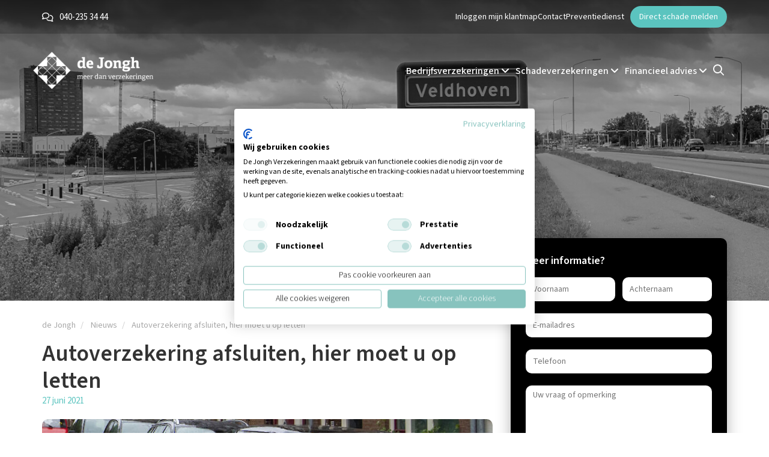

--- FILE ---
content_type: text/html; charset=utf-8
request_url: https://dejonghverzekeringen.nl/nieuws/autoverzekering-afsluiten-hier-moet-u-op-letten/
body_size: 8249
content:
<!doctype html>
<html lang="nl">
    <head>
        <meta charset="utf-8" />
        <meta http-equiv="X-UA-Compatible" content="IE=edge" />
        <meta name="viewport" content="width=device-width, initial-scale=1, maximum-scale=1, user-scalable=0" />
        
        		
		<meta name="google-site-verification" content="HgRbksFEM9e783v8NVAuCw-uegPGm5TZ5NjBJPXIZ7g" />
		
					<meta name="facebook-domain-verification" content="mcurzuvv1ifb4r5rnlpy1ar3dfgp5p" />
				
			
	<title>Autoverzekering afsluiten, hier moet u op letten | de Jongh</title>
		
    <meta name="keywords" content="autoverzekering, autoverzekering afsluiten, fraude bij autoverzekering, geen dekking op autoverzekering, de Jongh, in Veldhoven," />
    <meta name="description" content="De meest gemaakte fout bij het afsluiten van een autoverzekering? Voorkom dat u als fraudeur wordt aangemerkt! de Jongh vertelt u meer." />
    <meta name="image" content="https://dejonghverzekeringen.nl/site-cvbi/assets/files/9828/autoverzekering_800x533.jpg" />
    <meta name="robots" content="index, follow, archive, noydir, noodp" />
    <meta name="author" content="Studioweb.nl" />
    <link rel="canonical" href="https://centraalverzekeringsbedrijf.nl/nieuws/autoverzekering-afsluiten-hier-moet-u-op-letten/" />
    	
    <meta property="og:site_name" content="de Jongh" />
	<meta property="og:title" content="Autoverzekering afsluiten, hier moet u op letten" />
	<meta property="og:url" content="https://dejonghverzekeringen.nl/nieuws/autoverzekering-afsluiten-hier-moet-u-op-letten/" />
	<meta property="og:description" content="De meest gemaakte fout bij het afsluiten van een autoverzekering? Voorkom dat u als fraudeur wordt aangemerkt! de Jongh vertelt u meer." />
	<meta property="og:type" content="website" />
	<meta property="og:image" content="https://centraalverzekeringsbedrijf.nl/site-cvbi/assets/files/9828/autoverzekering_800x533.jpg" />
	
	<meta name="twitter:card" content="summary" />
	<meta name="twitter:site" content="@" />
	<meta name="twitter:title" content="de Jongh" />
	<meta name="twitter:url" content="https://dejonghverzekeringen.nl/nieuws/autoverzekering-afsluiten-hier-moet-u-op-letten/" />
	<meta name="twitter:description" content="De meest gemaakte fout bij het afsluiten van een autoverzekering? Voorkom dat u als fraudeur wordt aangemerkt! de Jongh vertelt u meer." />
	<meta name="twitter:image" content="https://dejonghverzekeringen.nl/site-cvbi/assets/files/9828/autoverzekering_800x533.jpg" />
        <link rel="dns-prefetch" href="//fonts.googleapis.com" />
        <link rel="dns-prefetch" href="//ajax.googleapis.com" />
                
        <script src="//ajax.googleapis.com/ajax/libs/jquery/3.5.1/jquery.min.js"></script>
        <script src="https://kit.fontawesome.com/a85cf52418.js" crossorigin="anonymous"></script>
        
        <link rel="stylesheet" href="/site-cvbi/assets/pwpc/pwpc-1dbfa4955169eaf57e34ba790a3d2b76e1e167f2.css"
	    >
        
                
        <link rel="icon" href="/site-cvbi/assets/img/favicon/favicon-4308.ico" type="image/x-icon" />
		
		
		
		
		
		
			
					<script type="text/javascript">
			    (function(e,t,o,n,p,r,i){e.visitorGlobalObjectAlias=n;e[e.visitorGlobalObjectAlias]=e[e.visitorGlobalObjectAlias]||function(){(e[e.visitorGlobalObjectAlias].q=e[e.visitorGlobalObjectAlias].q||[]).push(arguments)};e[e.visitorGlobalObjectAlias].l=(new Date).getTime();r=t.createElement("script");r.src=o;r.async=true;i=t.getElementsByTagName("script")[0];i.parentNode.insertBefore(r,i)})(window,document,"https://diffuser-cdn.app-us1.com/diffuser/diffuser.js","vgo");
			    vgo('setAccount', '799935031');
			    vgo('setTrackByDefault', true);
			    vgo('process');
			</script>
				
					<!-- Google Tag Manager -->
			<script>(function(w,d,s,l,i){w[l]=w[l]||[];w[l].push({'gtm.start':
			new Date().getTime(),event:'gtm.js'});var f=d.getElementsByTagName(s)[0],
			j=d.createElement(s),dl=l!='dataLayer'?'&l='+l:'';j.async=true;j.src=
			'https://www.googletagmanager.com/gtm.js?id='+i+dl;f.parentNode.insertBefore(j,f);
			})(window,document,'script','dataLayer','GTM-KN4P8XZ');</script>
			<!-- End Google Tag Manager -->
		    </head>
    
    <body class="ext-height chrome   update-site 9828">
        
                
	        <!-- Google Tag Manager (noscript)  -->
			<noscript><iframe src="https://www.googletagmanager.com/ns.html?id=GTM-KN4P8XZ"
			height="0" width="0" style="display:none;visibility:hidden"></iframe></noscript>
			<!-- End Google Tag Manager (noscript) -->
			
		        
        <header id="updated-header" class=" " data-id="1768934238">
		    
	<div class="topmenu">
	    <div class="container">
	        <div class="row">
		        <div class="col-md-12 col-sm-12">
			        
				    <div class="d-flex align-items-center">
				    	<div class="d-inline-flex align-items-center left-menu">
					    	<i class="fa-light fa-comments"></i>
					    	
					    						           
					           <a href="tel:040-235 34 44" title="Telefoon">040-235 34 44</a>
					           
					        				    	</div>
				    
				    
						<div class="d-inline-flex align-items-center ms-auto right-menu">
							<div class="right-menu-links">
								
														        
						        								
															    	<a href="https://dejongh.deklantmap.nl" title="Inloggen mijn klantmap" target="_blank">Inloggen mijn klantmap</a>
							    								
								<a href="/contact/" title="Contact">Contact</a>
								
														        
						        							        <a href="/preventiedienst/" title="Preventiedienst">Preventiedienst</a>
						        								
							</div>
							
							<a href="/schade-melden/" class="btn btn-primary" title="Direct schade melden">Direct schade melden</a>
						</div>
				    
				    </div>				    
		        </div>
	        </div>
	    </div>
	    
	    	</div>
		
	<div class="container-fluid h-100">
		<nav class="navbar h-100">
			<div class="container h-100">
				<div class="row h-100">
					<div class="col-xs-12 custom-flex h-100">
						<a class="navbar-brand" href="/">
															
									<img src="/site-cvbi/assets/files/4308/de-jongh-logo-white.png" data-light="/site-cvbi/assets/files/4308/de-jongh-logo-white.png" data-dark="/site-cvbi/assets/files/4308/de-jongh-logo.png" class="img-responsive" alt="de Jongh" />
								
																	
																
														
													</a>
						
						<a href="/zoeken/" title="Zoeken" class="nav-link search-xs">
							<i class="far fa-search"></i>
						</a>
						
						<button class="navbar-toggler" type="button" data-toggle="collapse" data-target="#navigation" aria-controls="navigation" aria-expanded="false" aria-label="Toggle navigation">
							<span class="navbar-toggler-icon"></span>
							<span class="navbar-toggler-icon"></span>
							<span class="navbar-toggler-icon"></span>
						</button>
						
						<div class="collapse navbar-collapse navbar-links" id="navigation">
							
							<div class="dropdown-menu-items">
								
								<div class=" dropdown nav-item">
									<a href="/verzekeringen/" title="Zakelijke verzekeringen" id="1030-1" class="dropdown-toggle main-item" data-toggle="dropdown">
							    		Bedrijfsverzekeringen <i class="fa-solid fa-angle-down"></i>
							    	</a>
							    	
							    	<div id="dropdown-1030-1" class="dropdown-menu col-4 col-65">
										
										<div class="visible-xs">
											<a href="javascript:;" class="d-flex align-items-center gap-2 mb-3 w-100 close-dropdown close-dropdown-link" rel="nofollow">
												<i class="fa-light fa-arrow-left-long"></i> Terug
											</a>
										</div>
										
										<h2 class="visible-xs"><a href="/verzekeringen/" title="Bedrijfsverzekeringen">Bedrijfsverzekeringen</a></h2>
								
										<div class="dropdown-items-holder">
																							
												<div class="dropdown-item  ">
													<a href="/verzekeringen/werknemersverzekeringen/" title="Werknemersverzekeringen" class="dropdown-link">Werknemersverzekeringen</a>
													
													<ul class="dropdown-items">
																													<li class="">
																<a href="/verzekeringen/werknemersverzekeringen/verzuimverzekering/" title="Verzuimverzekering" class="sub-link">Verzuimverzekering</a>
															</li>
																													<li class="">
																<a href="/verzekeringen/werknemersverzekeringen/ziektekostenverzekering-werknemers/" title="Ziektekostenverzekering werknemers" class="sub-link">Ziektekostenverzekering werknemers</a>
															</li>
																													<li class="">
																<a href="/verzekeringen/werknemersverzekeringen/ongevallenverzekering-werknemers/" title="Ongevallenverzekering werknemers" class="sub-link">Ongevallenverzekering werknemers</a>
															</li>
																													<li class="view-all">
																<a href="/verzekeringen/werknemersverzekeringen/" title="Bekijk meer" class="sub-link">Bekijk meer <i class="fal fa-angle-right"></i></a>
															</li>
																											</ul>
												</div>
												
																							
																							
												<div class="dropdown-item  ">
													<a href="/verzekeringen/bedrijfsverzekeringen/" title="Bedrijfsverzekeringen" class="dropdown-link">Bedrijfsverzekeringen</a>
													
													<ul class="dropdown-items">
																													<li class="">
																<a href="/verzekeringen/bedrijfsverzekeringen/bedrijfsaansprakelijkheidsverzekering/" title="Bedrijfsaansprakelijkheidsverzekering" class="sub-link">Bedrijfsaansprakelijkheidsverzekering</a>
															</li>
																													<li class="">
																<a href="/verzekeringen/bedrijfsverzekeringen/zakelijke-rechtsbijstandsverzekering/" title="Zakelijke rechtsbijstandsverzekering" class="sub-link">Zakelijke rechtsbijstandsverzekering</a>
															</li>
																													<li class="">
																<a href="/verzekeringen/bedrijfsverzekeringen/cyberverzekering/" title="Cyberverzekering" class="sub-link">Cyberverzekering</a>
															</li>
																													<li class="view-all">
																<a href="/verzekeringen/bedrijfsverzekeringen/" title="Bekijk meer" class="sub-link">Bekijk meer <i class="fal fa-angle-right"></i></a>
															</li>
																											</ul>
												</div>
												
																							
																					</div>
									</div>
								</div>
								
								<div class=" dropdown nav-item">
									<a href="/verzekeringen/" title="Particuliere verzekeringen" id="1030-2" class="dropdown-toggle main-item" data-toggle="dropdown">
							    		Schadeverzekeringen <i class="fa-solid fa-angle-down"></i>
							    	</a>
							    	
							    	<div id="dropdown-1030-2" class="dropdown-menu col-4 ">
										
										<div class="visible-xs">
											<a href="javascript:;" class="d-flex align-items-center gap-2 mb-3 w-100 close-dropdown close-dropdown-link" rel="nofollow">
												<i class="fa-light fa-arrow-left-long"></i> Terug
											</a>
										</div>
										
										<h2 class="visible-xs"><a href="/verzekeringen/" title="Schadeverzekeringen">Schadeverzekeringen</a></h2>
										
										<div class="dropdown-items-holder">
																							
												<div class="dropdown-item  ">
													<a href="/verzekeringen/huis-en-gezin/" title="Huis en gezin" class="dropdown-link">Huis en gezin</a>
													
													<ul class="dropdown-items">
																													<li class="">
																<a href="/verzekeringen/huis-en-gezin/woonhuisverzekering/" title="Woonhuisverzekering" class="sub-link">Woonhuisverzekering</a>
															</li>
																													<li class="">
																<a href="/verzekeringen/huis-en-gezin/inboedelverzekering/" title="Inboedelverzekering" class="sub-link">Inboedelverzekering</a>
															</li>
																													<li class="">
																<a href="/verzekeringen/huis-en-gezin/aansprakelijkheidsverzekering/" title="Aansprakelijkheidsverzekering" class="sub-link">Aansprakelijkheidsverzekering</a>
															</li>
																													<li class="view-all">
																<a href="/verzekeringen/huis-en-gezin/" title="Bekijk meer" class="sub-link">Bekijk meer <i class="fal fa-chevron-double-right"></i></a>
															</li>
																											</ul>
												</div>
												
																							
												<div class="dropdown-item  ">
													<a href="/verzekeringen/zorg/" title="Zorg" class="dropdown-link">Zorg</a>
													
													<ul class="dropdown-items">
																													<li class="">
																<a href="/verzekeringen/zorg/zorgverzekering/" title="Zorgverzekering" class="sub-link">Zorgverzekering</a>
															</li>
																											</ul>
												</div>
												
																							
												<div class="dropdown-item  ">
													<a href="/verzekeringen/verkeer-en-vervoer/" title="Verkeer en vervoer" class="dropdown-link">Verkeer en vervoer</a>
													
													<ul class="dropdown-items">
																													<li class="">
																<a href="/verzekeringen/verkeer-en-vervoer/autoverzekering/" title="Autoverzekering" class="sub-link">Autoverzekering</a>
															</li>
																													<li class="">
																<a href="/verzekeringen/verkeer-en-vervoer/scooterverzekering/" title="Scooterverzekering" class="sub-link">Scooterverzekering</a>
															</li>
																													<li class="">
																<a href="/verzekeringen/verkeer-en-vervoer/motorfietsverzekering/" title="Motorfietsverzekering" class="sub-link">Motorfietsverzekering</a>
															</li>
																													<li class="view-all">
																<a href="/verzekeringen/verkeer-en-vervoer/" title="Bekijk meer" class="sub-link">Bekijk meer <i class="fal fa-chevron-double-right"></i></a>
															</li>
																											</ul>
												</div>
												
																							
												<div class="dropdown-item  ">
													<a href="/verzekeringen/recreatie/" title="Recreatie" class="dropdown-link">Recreatie</a>
													
													<ul class="dropdown-items">
																													<li class="">
																<a href="/verzekeringen/recreatie/reisverzekering/" title="Reisverzekering" class="sub-link">Reisverzekering</a>
															</li>
																													<li class="">
																<a href="/verzekeringen/recreatie/annuleringsverzekering/" title="Annuleringsverzekering" class="sub-link">Annuleringsverzekering</a>
															</li>
																													<li class="">
																<a href="/verzekeringen/recreatie/caravanverzekering/" title="Caravanverzekering" class="sub-link">Caravanverzekering</a>
															</li>
																													<li class="view-all">
																<a href="/verzekeringen/recreatie/" title="Bekijk meer" class="sub-link">Bekijk meer <i class="fal fa-chevron-double-right"></i></a>
															</li>
																											</ul>
												</div>
												
																					</div>
									</div>
								</div>
								
								<div class=" dropdown nav-item">
									<a href="/financieel-advies/" title="Financieel advies" id="1131" class="dropdown-toggle main-item" data-toggle="dropdown">
							    		Financieel advies <i class="fa-solid fa-angle-down"></i>
							    	</a>
							    	
							    	<div id="dropdown-1131" class="dropdown-menu col-4">
										
										<div class="visible-xs">
											<a href="javascript:;" class="d-flex align-items-center gap-2 mb-3 w-100 close-dropdown close-dropdown-link" rel="nofollow">
												<i class="fa-light fa-arrow-left-long"></i> Terug
											</a>
										</div>
										
										<h2 class="visible-xs"><a href="/financieel-advies/" title="Financieel advies">Financieel advies</a></h2>
										
										<div class="dropdown-items-holder">
																							
												<div class="dropdown-item  ">
													
													<a href="/financieel-advies/oudedagsvoorziening/" title="Oudedagsvoorziening" class="dropdown-link">Oudedagsvoorziening</a>
													
													<ul class="dropdown-items">
														
																													<li class="">
																<a href="/financieel-advies/oudedagsvoorziening/vermogensbeheer/" title="Vermogensbeheer" class="sub-link">Vermogensbeheer</a>
															</li>
																													<li class="">
																<a href="/financieel-advies/oudedagsvoorziening/kapitaalverzekering-bij-leven/" title="Kapitaalverzekering bij leven" class="sub-link">Kapitaalverzekering bij leven</a>
															</li>
																													<li class="">
																<a href="/financieel-advies/oudedagsvoorziening/spaarrekening/" title="Spaarrekening" class="sub-link">Spaarrekening</a>
															</li>
																													<li class="view-all">
																<a href="/financieel-advies/oudedagsvoorziening/" title="Bekijk meer" class="sub-link">Bekijk meer <i class="fal fa-chevron-double-right"></i></a>
															</li>
																											</ul>
												</div>
											
																							
												<div class="dropdown-item  ">
													
													<a href="/financieel-advies/hypotheken/" title="Hypotheken" class="dropdown-link">Hypotheken</a>
													
													<ul class="dropdown-items">
														
																													<li class="">
																<a href="/financieel-advies/hypotheken/annuiteitenhypotheek/" title="Annuïteitenhypotheek" class="sub-link">Annuïteitenhypotheek</a>
															</li>
																													<li class="">
																<a href="/financieel-advies/hypotheken/lineaire-hypotheek/" title="Lineaire hypotheek" class="sub-link">Lineaire hypotheek</a>
															</li>
																													<li class="">
																<a href="/financieel-advies/hypotheken/aflossingsvrije-hypotheek/" title="Aflossingsvrije hypotheek" class="sub-link">Aflossingsvrije hypotheek</a>
															</li>
																													<li class="view-all">
																<a href="/financieel-advies/hypotheken/" title="Bekijk meer" class="sub-link">Bekijk meer <i class="fal fa-chevron-double-right"></i></a>
															</li>
																											</ul>
												</div>
											
																							
												<div class="dropdown-item  ">
													
													<a href="/financieel-advies/inkomen/" title="Inkomen" class="dropdown-link">Inkomen</a>
													
													<ul class="dropdown-items">
														
																													<li class="">
																<a href="/financieel-advies/inkomen/arbeidsongeschiktheidsverzekering/" title="Arbeidsongeschiktheidsverzekering" class="sub-link">Arbeidsongeschiktheidsverzekering</a>
															</li>
																													<li class="">
																<a href="/financieel-advies/inkomen/lijfrenteverzekering/" title="Lijfrenteverzekering" class="sub-link">Lijfrenteverzekering</a>
															</li>
																													<li class="">
																<a href="/financieel-advies/inkomen/woonlastenverzekering/" title="Woonlastenverzekering" class="sub-link">Woonlastenverzekering</a>
															</li>
																													<li class="view-all">
																<a href="/financieel-advies/inkomen/" title="Bekijk meer" class="sub-link">Bekijk meer <i class="fal fa-chevron-double-right"></i></a>
															</li>
																											</ul>
												</div>
											
																							
												<div class="dropdown-item  ">
													
													<a href="/financieel-advies/nabestaandenvoorziening/" title="Nabestaandenvoorziening" class="dropdown-link">Nabestaandenvoorziening</a>
													
													<ul class="dropdown-items">
														
																													<li class="">
																<a href="/financieel-advies/nabestaandenvoorziening/overlijdensrisicoverzekering/" title="Overlijdensrisicoverzekering" class="sub-link">Overlijdensrisicoverzekering</a>
															</li>
																													<li class="">
																<a href="/financieel-advies/nabestaandenvoorziening/uitvaartverzekering/" title="Uitvaartverzekering" class="sub-link">Uitvaartverzekering</a>
															</li>
																													<li class="">
																<a href="/financieel-advies/nabestaandenvoorziening/anw-hiaatverzekering/" title="ANW-hiaatverzekering" class="sub-link">ANW-hiaatverzekering</a>
															</li>
																													<li class="view-all">
																<a href="/financieel-advies/nabestaandenvoorziening/" title="Bekijk meer" class="sub-link">Bekijk meer <i class="fal fa-chevron-double-right"></i></a>
															</li>
																											</ul>
												</div>
											
																							
												<div class="dropdown-item  no-margin">
													
													<a href="/financieel-advies/financiele-planning/" title="Financiële planning" class="dropdown-link">Financiële planning</a>
													
													<ul class="dropdown-items">
														
																											</ul>
												</div>
											
																					</div>
									</div>
								</div>
								
								<div class="search">
									<a href="/zoeken/" title="Zoeken" class="nav-link">
										<i class="far fa-search"></i>
									</a>
								</div>
								
																	
									<div class="dropdown visible-xs">
								    	<a href="/wonen/" title="Wonen" id="1032" class="main-item">
									    	Huisvesting									    </a>
									</div>
								    
							    									
									<div class="dropdown visible-xs">
								    	<a href="/leven/" title="Leven" id="1227" class="main-item">
									    	Privé									    </a>
									</div>
								    
							    									
									<div class="dropdown visible-xs">
								    	<a href="/werken/" title="Werken" id="1228" class="main-item">
									    	Werk									    </a>
									</div>
								    
							    									
									<div class="dropdown visible-xs">
								    	<a href="/op-weg/" title="Op weg" id="1229" class="main-item">
									    	Mobiliteit									    </a>
									</div>
								    
							    								
														        
						        						        
						        						        
						        						        	<div class="dropdown visible-xs">
										<a href="/preventiedienst/" title="Preventiedienst" class="main-item no-toggle">Preventiedienst</a>
						        	</div>
						        						        
						        <div class="dropdown visible-xs">
							    	<a href="/contact/" title="Contact" class="main-item no-toggle">Contact</a>
						        </div>
						        
						        <div class="dropdown visible-xs">
									<a href="/schade-melden/" class="main-item no-toggle" title="Direct schade melden">Direct schade melden</a>
						        </div>
							    
							    							    	<div class="dropdown visible-xs">
								    	<a href="https://dejongh.deklantmap.nl" class="main-item no-between no-toggle" title="Inloggen mijn klantmap" target="_blank">
									    	<i class="fal fa-sign-in"></i> Inloggen mijn klantmap									    </a>
							    	</div>
							    						    </div>
						</div>
					</div>
				</div>
			</div>
			
					</nav>
	</div>    	</header>
	
    	    	
    	
	<section id="main-image" class="small-main-image static">
		
					
			<div class="main-image" style="background: url(/site-cvbi/assets/files/4971/asml_veldhoven2_1920px.jpg) center 50% no-repeat; background-size: cover;">
				<div class="main-image-overlay"></div>
				<div class="container v-100">
					<div class="row">
						<div class="col-md-8 col-xs-12 col">
							<div class="main-image-info">
								<div class="inner">
									<h2></h2>
									<div class="main-image-subtitle"></div>
									
																	</div>
							</div>
						</div>
					</div>
				</div>
			</div>
		
				
	</section>


<section id="news-item">
    <div class="container">
        <div class="row">
            <div class="col-md-12">
                
<ol class="breadcrumb hidden-xs" itemscope itemtype="http://schema.org/BreadcrumbList">
	
		
		
		<li itemprop="itemListElement" itemscope itemtype="http://schema.org/ListItem">
	    	<a href="/" title="de Jongh" itemprop="item">
				<span itemprop="name" class="hidden-xs">de Jongh</span>
				
									<span itemprop="name" class="visible-xs"><i class="fal fa-home"></i></span>
							</a>
			<meta itemprop="position" content="0" />
		</li>
		
		
		
		<li itemprop="itemListElement" itemscope itemtype="http://schema.org/ListItem">
	    	<a href="/nieuws/" title="Nieuws" itemprop="item">
				<span itemprop="name" class="">Nieuws</span>
				
							</a>
			<meta itemprop="position" content="1" />
		</li>
		
		
			
		
	
	<li itemprop="itemListElement" itemscope itemtype="http://schema.org/ListItem">
    	<a href="/nieuws/autoverzekering-afsluiten-hier-moet-u-op-letten/" title="Autoverzekering afsluiten, hier moet u op letten" itemprop="item">
			<span itemprop="name">Autoverzekering afsluiten, hier moet u op letten</span>
		</a>
		<meta itemprop="position" content="2" />
	</li>
</ol>            </div>
            
            <div class="col-md-8 col-sm-8 col-xs-12">
                
                 <h1>Autoverzekering afsluiten, hier moet u op letten</h1>
                <span class="date">27 juni 2021</span>
                
                	                <div class="news-image">
		                <img src="/site-cvbi/assets/files/9828/autoverzekering_800x533.780x350.jpg" class="img-responsive" alt="Autoverzekering afsluiten, hier moet u op letten" />
	                </div>
                                
                <p paraeid="{a870b6b9-cce1-48ee-b14a-c9e57425417d}{198}" paraid="1945113537">Het afsluiten van een autoverzekering lijkt een simpele&nbsp;actie.&nbsp;Vaak worden deze online aangeboden en bent u in een paar klikken klaar. Simpel toch? Maar&nbsp;juist bij het afsluiten van een autoverzekering is er één keuze die mogelijk alles kan veranderen&nbsp;en ervoor zorgt dat de eventuele schade die geleden wordt&nbsp;ook vergoed wordt. Helaas gebeurt het steeds vaker dat mensen deze&nbsp;fout&nbsp;(al dan niet bewust)&nbsp;maken. de Jongh vertelt u&nbsp;meer.&nbsp;</p>

<h3 aria-level="2" paraeid="{a870b6b9-cce1-48ee-b14a-c9e57425417d}{229}" paraid="910081118" role="heading">Schadedekking&nbsp;</h3>

<p paraeid="{a870b6b9-cce1-48ee-b14a-c9e57425417d}{235}" paraid="19960579">In Nederland bent u als eigenaar van een voertuig&nbsp;wettelijk&nbsp;verplicht&nbsp;om een verzekering af te sluiten waarmee&nbsp;in ieder geval alle schade wordt gedekt die&nbsp;uzelf of de bestuurder van&nbsp;uw&nbsp;auto in het verkeer aan andere personen of voertuigen veroorzaakt.&nbsp;Deze WA-verzekering dekt de kosten waarvoor&nbsp;u als bestuurder aansprakelijk bent. U kunt er vervolgens voor kiezen&nbsp;om deze verzekering uit te breiden met een beperkt casco-dekking of kiezen voor een allrisk&nbsp;autoverzekering. Ook kunt u kiezen voor eventuele aanvullende ongevallen- en schadeverzekeringen&nbsp;voor&nbsp;inzittenden en pechhulp.&nbsp;</p>

<p paraeid="{e6809a59-c87a-4f25-819b-bb705225ef81}{24}" paraid="70872318"><a href="/verzekeringen/verkeer-en-vervoer/autoverzekering/">Lees meer:&nbsp;Autoverzekering</a>&nbsp;</p>

<h3 aria-level="2" paraeid="{e6809a59-c87a-4f25-819b-bb705225ef81}{34}" paraid="942318171" role="heading">De meest&nbsp;gemaakte ‘fout’ bij het afsluiten van een autoverzekering&nbsp;</h3>

<p paraeid="{e6809a59-c87a-4f25-819b-bb705225ef81}{42}" paraid="1897255747">Verzekeraars baseren hun&nbsp;prijzen op de risico’s die afgedekt worden. De informatie die zij hiervoor gebruiken wordt steeds gedetailleerder en zo komt het steeds vaker voor dat u een persoonlijk aanbod krijgt voor een premie. Iemand met veel schadevrije jaren wordt als een kleiner risico gezien als iemand die net zijn rijbewijs heeft gehaald. De premies voor u als ouder zijn&nbsp;vaak aantrekkelijker dan voor uw kind die net in het bezit is van een rijbewijs. Het lijkt dan aanlokkelijk om de verzekering op uw naam te zetten, terwijl uw zoon of dochter de&nbsp;regelmatige bestuurder van de auto is.&nbsp;Doe dit niet!&nbsp;Een autoverzekering dient&nbsp;altijd&nbsp;afgesloten te worden&nbsp;door de regelmatige bestuurder van de auto.&nbsp;Doet u dit niet, dan wordt eventuele schade veroorzaakt met de auto niet gedekt&nbsp;en wordt u&nbsp;zelfs&nbsp;als mogelijke fraudeur aangemerkt.&nbsp;&nbsp;</p>

<h3 aria-level="2" paraeid="{e6809a59-c87a-4f25-819b-bb705225ef81}{78}" paraid="1948890280" role="heading">Hulp bij het afsluiten van een autoverzekering?&nbsp;</h3>

<p paraeid="{e6809a59-c87a-4f25-819b-bb705225ef81}{86}" paraid="381901750">Bent u van plan om een auto te kopen voor uw zoon of dochter? Of zijn zij mogelijk al de regelmatige bestuurder van uw familieauto? Zorg er dan voor dat de autoverzekering afgesloten is op de juiste naam.&nbsp;Uw adviseur van de Jongh helpt u graag&nbsp;de&nbsp;autoverzekering te vinden die bij uw&nbsp;gezinssituatie past&nbsp;en deze op de juiste wijze afsluiten. Neem vandaag nog contact op met de Jongh.&nbsp;</p>            </div>
            
            <div class="col-md-4 col-sm-4 col-xs-12">
	            <div class="news-sidebar">
		            
		            <div class="news-item-form-wrapper">
												
							<div class="search-block">
								
			
					
			<div class="office-contact">
				<div class="block-title">Meer informatie?</div>
				
									
				<form id="InputfieldForm1" class="form-no-labels InputfieldForm" method="post" action="/nieuws/autoverzekering-afsluiten-hier-moet-u-op-letten/" data-colspacing="1"><ul class='Inputfields'><li class='Inputfield InputfieldHidden Inputfield_office ui-widget' id='wrap_kantoor'><label class='InputfieldHeader ui-widget-header' for='kantoor'>office</label><div class='InputfieldContent ui-widget-content'><input id="kantoor" name="office" value="4308" type="hidden" /></div></li><li class='Inputfield InputfieldHidden Inputfield_tags ui-widget' id='wrap_pagina'><label class='InputfieldHeader ui-widget-header' for='pagina'>tags</label><div class='InputfieldContent ui-widget-content'><input id="pagina" name="tags" value="Autoverzekering afsluiten, hier moet u op letten" type="hidden" /></div></li><li class='Inputfield InputfieldHidden Inputfield_module ui-widget' id='wrap_module'><label class='InputfieldHeader ui-widget-header' for='module'>module</label><div class='InputfieldContent ui-widget-content'><input id="module" name="module" value="1119" type="hidden" /></div></li><li class='Inputfield InputfieldText Inputfield_firstname ui-widget InputfieldStateRequired' id='wrap_voornaam'><label class='InputfieldHeader ui-widget-header' for='voornaam'>Voornaam *</label><div class='InputfieldContent ui-widget-content'><input id="voornaam" class="required InputfieldMaxWidth" name="firstname" type="text" maxlength="2048" placeholder="Voornaam" /></div></li><li class='Inputfield InputfieldText Inputfield_lastname ui-widget InputfieldStateRequired' id='wrap_achternaam'><label class='InputfieldHeader ui-widget-header' for='achternaam'>Achternaam *</label><div class='InputfieldContent ui-widget-content'><input id="achternaam" class="required InputfieldMaxWidth" name="lastname" type="text" maxlength="2048" placeholder="Achternaam" /></div></li><li class='Inputfield InputfieldEmail Inputfield_form_email ui-widget InputfieldStateRequired' id='wrap_form_email'><label class='InputfieldHeader ui-widget-header' for='form_email'>E-mail *</label><div class='InputfieldContent ui-widget-content'><input id="form_email" name="form_email" class="required InputfieldMaxWidth" value="" type="email" maxlength="512" placeholder="E-mailadres" /></div></li><li class='Inputfield InputfieldText Inputfield_phone ui-widget' id='wrap_telefoon'><label class='InputfieldHeader ui-widget-header' for='telefoon'>Telefoon</label><div class='InputfieldContent ui-widget-content'><input id="telefoon" class="InputfieldMaxWidth" name="phone" type="text" maxlength="2048" placeholder="Telefoon" /></div></li><li class='Inputfield InputfieldTextarea Inputfield_remarks ui-widget' id='wrap_uw-vraag'><label class='InputfieldHeader ui-widget-header' for='uw-vraag'>Uw vraag</label><div class='InputfieldContent ui-widget-content'><textarea id="uw-vraag" class="InputfieldMaxWidth" name="remarks" placeholder="Uw vraag of opmerking" rows="5"></textarea></div></li><li class='Inputfield InputfieldCheckboxes Inputfield_avg ui-widget InputfieldStateRequired' id='wrap_avg'><label class='InputfieldHeader ui-widget-header' for='avg'>AVG *</label><div class='InputfieldContent ui-widget-content'><ul class='InputfieldCheckboxesStacked'><li><label><input type='checkbox' name='avg[]' id='avg_1' class='required' value='1' /><span class='pw-no-select'>U geeft hierbij toestemming voor het gebruik van de door u ingevulde gegevens om u te informeren over onze diensten. Deze toestemming kan altijd worden ingetrokken.</span></label></li></ul></div></li><li class='Inputfield InputfieldText Inputfield_scf-website ui-widget' id='wrap_Inputfield_scf-website'><label class='InputfieldHeader ui-widget-header' for='Inputfield_scf-website'>scf-website</label><div class='InputfieldContent ui-widget-content'><input id="Inputfield_scf-website" class="InputfieldMaxWidth" name="scf-website" type="text" maxlength="2048" /></div></li><li class='Inputfield InputfieldHidden Inputfield_scf-date ui-widget InputfieldStateRequired' id='wrap_scf-date'><label class='InputfieldHeader ui-widget-header' for='scf-date'>Date</label><div class='InputfieldContent ui-widget-content'><input id="scf-date" class="required" name="scf-date" value="1768934239" type="hidden" /></div></li><li class='Inputfield InputfieldSubmit Inputfield_submit ui-widget' id='wrap_Inputfield_submit'><div class='InputfieldContent ui-widget-content'><button id="Inputfield_submit" class="ui-button ui-widget ui-state-default ui-corner-all" name="submit" value="Versturen" type="submit"><span class='ui-button-text'>Versturen</span></button></div></li></ul><input type='hidden' name='TOKEN25773174X1768934239' value='KvIwPvNdMOia3Q1kgWpHm1oh/f99R/rB' class='_post_token' /></form>			</div>
			
				
								</div>
							
											</div>
		            
		            			            <div class="news-item">
				            <a href="/nieuws/wat-u-niet-weet-over-het-aflossen-van-uw-hypotheek/" title="Wat u niet weet over het aflossen van uw hypotheek">
					            
					            					            
						            <img src="/site-cvbi/assets/files/49995/wat-u-niet-weet-over-het-aflossen-van-uw-hypotheek-800x533.380x175.jpg" class="img-responsive" alt="Wat u niet weet over het aflossen van uw hypotheek" />
						            
					            					            
					            <h3>Wat u niet weet over het aflossen van uw hypotheek</h3>
					            <span class="date">06 januari 2026</span>
				            </a>
			            </div>
			            
			            			            
		            			            <div class="news-item">
				            <a href="/nieuws/gevallen-tijdens-het-skien-wat-nu/" title="Gevallen tijdens het skiën. Wat nu?">
					            
					            					            
						            <img src="/site-cvbi/assets/files/15929/gevallen_tijdens_het_skien.380x175.jpg" class="img-responsive" alt="Gevallen tijdens het skiën. Wat nu?" />
						            
					            					            
					            <h3>Gevallen tijdens het skiën. Wat nu?</h3>
					            <span class="date">05 januari 2026</span>
				            </a>
			            </div>
			            
			            			            
		            			            <div class="news-item">
				            <a href="/nieuws/wanneer-heeft-u-voor-het-laatst-uw-wachtwoord-gewijzigd/" title="Wanneer heeft u voor het laatst uw wachtwoord gewijzigd?">
					            
					            					            
						            <img src="/site-cvbi/assets/files/6297/wachtwoord_wijzigen_800x533.380x175.jpg" class="img-responsive" alt="Wanneer heeft u voor het laatst uw wachtwoord gewijzigd?" />
						            
					            					            
					            <h3>Wanneer heeft u voor het laatst uw wachtwoord gewijzigd?</h3>
					            <span class="date">22 december 2025</span>
				            </a>
			            </div>
			            
			            		            
	            </div>
            </div>
        </div>
    </div>    
</section>

		
				
		<footer id="footer">
			
						
    		<div class="container">
        		<div class="row">
	        		
	        								
            		<div class="col-md-12 col-sm-12">
	            		<div class="row">
		            		
		            				            		
		            		<div class="col-md-3 col-sm-4">
			            		<div class="footer-block">
    			            		<span class="footer-title">Over de Jongh</span>
			            			<ul>
			                    		        			                    	
	    			                    	<li class=" 1150">
					                			<a href="/over-ons/" title="Over ons" >Over ons</a>
					                		</li>
				                		
			                    		        			                    	
	    			                    	<li class=" 1156">
					                			<a href="/medewerkers/" title="Medewerkers" >Medewerkers</a>
					                		</li>
				                		
			                    		        			                    	
	    			                    	<li class=" 1450">
					                			<a href="/vacatures/" title="Vacatures" >Vacatures</a>
					                		</li>
				                		
			                    		        			                    	
	    			                    	<li class=" 1015">
					                			<a href="/contact/" title="Contact" >Contact</a>
					                		</li>
				                		
			                    		        			                    	
	    			                    	<li class=" 1432">
					                			<a href="/samenwerkingen/" title="Samenwerkingen" >Samenwerkingen</a>
					                		</li>
				                		
			                    		        			                    	
	    			                    	<li class=" 1449">
					                			<a href="/kwaliteit-waarborg/" title="Kwaliteit/keurmerken" >Kwaliteit/keurmerken</a>
					                		</li>
				                		
			                    		        			                    	
	    			                    	<li class=" 1890">
					                			<a href="/volmacht/" title="Volmacht" >Volmacht</a>
					                		</li>
				                		
			                    		        			                    	
	    			                    	<li class=" 1031">
					                			<a href="/nieuws/" title="Nieuws" >Nieuws</a>
					                		</li>
				                		
			                    		        			                    	
	    			                    	<li class=" 48311">
					                			<a href="/onze-dienstverlening/" title="Onze dienstverlening" >Onze dienstverlening</a>
					                		</li>
				                		
			                    					                    			
			                    			
										
			                    					                    		
				                    		<li class="">
					                			<a href="/beloningsbeleid/" title="Beloningsbeleid">Beloningsbeleid</a>
					                		</li>
					                		
				                					                    		
			                    					                    		
			                    						                    		<li class="">
					                			<a href="/installeer-app/" title="Installeer app">Installeer app</a>
					                		</li>
			                    					                    		
			                		</ul>
			            		</div>
		            		</div>
		            		
		            		<div class="col-md-3 col-sm-4">
			            		<div class="footer-block">
			            			<span class="footer-title">Algemeen</span>
			            			
			            			<ul class="">
			                    		
			                    					                    		
				                    		<li class="">
					                			<a href="/partners-preventiedienst/" title="Partners preventiedienst">Partners preventiedienst</a>
					                		</li>
			                    		
			                    		        			                    	
    			                    	<li class="">
				                			<a href="/veelgestelde-vragen/" title="Veelgestelde vragen">Veelgestelde vragen</a>
				                		</li>	
    			                    	
			                    		        			                    	
    			                    	<li class="">
				                			<a href="/documenten/" title="Documenten">Documenten</a>
				                		</li>	
    			                    	
			                    		        			                    	
    			                    	<li class="">
				                			<a href="/polisvoorwaarden/" title="Polisvoorwaarden">Polisvoorwaarden</a>
				                		</li>	
    			                    	
			                    		        			                    	
    			                    	<li class="">
				                			<a href="/verzekeringskaarten-ipid/" title="Verzekeringskaarten (IPID)">Verzekeringskaarten (IPID)</a>
				                		</li>	
    			                    	
			                    		        			                    	
    			                    	<li class="">
				                			<a href="/klachtenregeling/" title="Klachtenregeling">Klachtenregeling</a>
				                		</li>	
    			                    	
			                    		        			                    	
    			                    	<li class="">
				                			<a href="/fraudebeleid/" title="Fraudebeleid">Fraudebeleid</a>
				                		</li>	
    			                    	
			                    		        			                    	
    			                    	<li class="">
				                			<a href="/voorwaarden/" title="Algemene Voorwaarden">Algemene Voorwaarden</a>
				                		</li>	
    			                    	
			                    		        			                    	
    			                    	<li class="">
				                			<a href="/cookies/" title="Cookieverklaring">Cookieverklaring</a>
				                		</li>	
    			                    	
			                    		        			                    	
    			                    	<li class="">
				                			<a href="/privacyverklaring/" title="Privacyverklaring">Privacyverklaring</a>
				                		</li>	
    			                    	
			                    		        			                    	
    			                    	<li class="">
				                			<a href="/disclaimer/" title="Disclaimer">Disclaimer</a>
				                		</li>	
    			                    	
			                    		        			                    	
    			                    	<li class="">
				                			<a href="/klantbeoordelingen/" title="Klantbeoordelingen">Klantbeoordelingen</a>
				                		</li>	
    			                    	
			                    					                		</ul>
			            		</div>
		            		</div>
		            		
		            		<div class="col-md-3 col-sm-4">
			            		<div class="footer-block contact-info">
				            		<span class="footer-title">Contactgegevens</span>                		                		
									
																		
										<div class="row">
											
																						
												<div class="col-md-12 col-sm-12">
																										<ul>
														<li>De Run 4312 E</li>
														<li>5503 LN Veldhoven</li>
														<li>T: <a href="tel:040-2353444">040-2353444</a></li>
														<li>E: <a href="mailto:info@dejonghverzekeringen.nl">info@dejonghverzekeringen.nl</a></li>
													</ul>
												</div>
												
																					</div>
										
																			
									<div class="social-items">
																					<a href="https://www.facebook.com/dejonghverzekeringen" target="_blank" class="social-item"><i class="fab fa-facebook-f"></i></a>
																					<a href="https://www.linkedin.com/company/de-jongh-verzekeringen/" target="_blank" class="social-item"><i class="fab fa-linkedin-in"></i></a>
																					<a href="https://www.instagram.com/de.jongh/" target="_blank" class="social-item"><i class="fab fa-instagram"></i></a>
																					<a href="https://twitter.com/dejonghverz" target="_blank" class="social-item"><i class="fab fa-twitter"></i></a>
																			</div>
			            		</div>
		            		</div>
		            		
		            		
		            		
		            				            		<div class="col-md-3 col-sm-4">
			            		<div class="footer-block">
			            			<span class="footer-title">Ga snel naar</span>
			            			
			            			<ul class="q-links">
																					<li>
												<a href="/ontzorgt/"  title="Servicepakket Ontzorgt">
													<span>Servicepakket Ontzorgt</span>
												</a>
											</li>	
																					<li>
												<a href="/financiele-coach/"  title="Servicepakket Financiële Coach">
													<span>Servicepakket Financiële Coach</span>
												</a>
											</li>	
																					<li>
												<a href="/zakelijk-basis/"  title="Servicepakket Zakelijk Basis">
													<span>Servicepakket Zakelijk Basis</span>
												</a>
											</li>	
																					<li>
												<a href="/zakelijk-basis-plus/"  title="Servicepakket Zakelijk Basis+">
													<span>Servicepakket Zakelijk Basis+</span>
												</a>
											</li>	
																					<li>
												<a href="/vve/"  title="Servicepakket VvE">
													<span>Servicepakket VvE</span>
												</a>
											</li>	
																			</ul>
			            		</div>
		            		</div>
		            				            		
		            				            		
		            				            		
		            		<div class="col-md-12 col-sm-12">
			            		<div class="copyright">
				            					            		
				            		<div class="text-right">
					        			&copy; Copyright 2026 -  <strong>de Jongh</strong>
					        								        			| Concept door <a href="https://www.eazzi.nl/#utm_source=de-jongh&utm_medium=referral&utm_campaign=concept" target="_blank" title="EAZZI">EAZZI</a> en gerealiseerd door <a href="https://www.studioweb.nl/?utm_source=Realisatie&utm_medium=Website&utm_campaign=de-jongh" target="_blank" title="Studioweb realiseert websites, applicaties en alles op het gebied van internet">Studioweb.nl</a>
					        							            		</div>
			            		</div>
		            		</div>
	            		</div>
            		</div>
        		</div>
    		</div>
		</footer>
		
		<div class="loader-wrapper">
			<div class="loader">
		        <div class="loader-icon-wrapper"><div class="loader-icon"></div></div>
		    </div>
		</div>
		
				
		
		<script src="https://consent.cookiefirst.com/sites/dejonghverzekeringen.nl-6bd3634d-581c-414b-be3d-e9da97dcc77c/consent.js"></script>
				
		<script src="/site-cvbi/assets/aiom/js_f5aee7f8afbd5baceb3fe42c143920a6.js"></script>
		
			
<script>var as_config = {"as_minLength":"3","as_close_text":"close","as_search_form":"#search_form","as_search_input":"#search_query","as_query_name":"q","as_query_url":"\/zoeken\/","add_script":1};</script>
<script src='/wire/modules/AjaxSearch/AjaxSearch.js'></script></body>
</html>

--- FILE ---
content_type: text/css
request_url: https://dejonghverzekeringen.nl/site-cvbi/assets/pwpc/pwpc-1dbfa4955169eaf57e34ba790a3d2b76e1e167f2.css
body_size: 90996
content:
.owl-carousel{display:none;width:100%;-webkit-tap-highlight-color:transparent;position:relative;z-index:1}.owl-carousel .owl-stage{position:relative;-ms-touch-action:pan-Y;-moz-backface-visibility:hidden}.owl-carousel .owl-stage:after{content:".";display:block;clear:both;visibility:hidden;line-height:0;height:0}.owl-carousel .owl-stage-outer{position:relative;overflow:hidden;-webkit-transform:translate3d(0,0,0)}.owl-carousel .owl-wrapper,.owl-carousel .owl-item{-webkit-backface-visibility:hidden;-moz-backface-visibility:hidden;-ms-backface-visibility:hidden;-webkit-transform:translate3d(0,0,0);-moz-transform:translate3d(0,0,0);-ms-transform:translate3d(0,0,0)}.owl-carousel .owl-item{position:relative;min-height:1px;float:left;-webkit-backface-visibility:hidden;-webkit-tap-highlight-color:transparent;-webkit-touch-callout:none}.owl-carousel .owl-item img{display:block;width:100%}.owl-carousel .owl-nav.disabled,.owl-carousel .owl-dots.disabled{display:none}.owl-carousel .owl-nav .owl-prev,.owl-carousel .owl-nav .owl-next,.owl-carousel .owl-dot{cursor:pointer;cursor:hand;-webkit-user-select:none;-khtml-user-select:none;-moz-user-select:none;-ms-user-select:none;user-select:none}.owl-carousel.owl-loaded{display:block}.owl-carousel.owl-loading{opacity:0;display:block}.owl-carousel.owl-hidden{opacity:0}.owl-carousel.owl-refresh .owl-item{visibility:hidden}.owl-carousel.owl-drag .owl-item{-webkit-user-select:none;-moz-user-select:none;-ms-user-select:none;user-select:none}.owl-carousel.owl-grab{cursor:move;cursor:grab}.owl-carousel.owl-rtl{direction:rtl}.owl-carousel.owl-rtl .owl-item{float:right}.no-js .owl-carousel{display:block}.owl-carousel .animated{animation-duration:1000ms;animation-fill-mode:both}.owl-carousel .owl-animated-in{z-index:0}.owl-carousel .owl-animated-out{z-index:1}.owl-carousel .fadeOut{animation-name:fadeOut}@keyframes fadeOut{0%{opacity:1}100%{opacity:0}}.owl-height{transition:height 500ms ease-in-out}.owl-carousel .owl-item .owl-lazy{opacity:0;transition:opacity 400ms ease}.owl-carousel .owl-item img.owl-lazy{transform-style:preserve-3d}.owl-carousel .owl-video-wrapper{position:relative;height:100%;background:#000}.owl-carousel .owl-video-play-icon{position:absolute;height:80px;width:80px;left:50%;top:50%;margin-left:-40px;margin-top:-40px;background:url([data-uri]) no-repeat;cursor:pointer;z-index:1;-webkit-backface-visibility:hidden;transition:transform 100ms ease}.owl-carousel .owl-video-play-icon:hover{-ms-transform:scale(1.3,1.3);transform:scale(1.3,1.3)}.owl-carousel .owl-video-playing .owl-video-tn,.owl-carousel .owl-video-playing .owl-video-play-icon{display:none}.owl-carousel .owl-video-tn{opacity:0;height:100%;background-position:center center;background-repeat:no-repeat;background-size:contain;transition:opacity 400ms ease}.owl-carousel .owl-video-frame{position:relative;z-index:1;height:100%;width:100%}@charset "UTF-8";.fancybox-enabled{overflow:hidden}.fancybox-enabled body{overflow:visible;height:100%}.fancybox-is-hidden{position:absolute;top:-9999px;left:-9999px;visibility:hidden}.fancybox-container{position:fixed;top:0;left:0;width:100%;height:100%;z-index:99993;-webkit-tap-highlight-color:transparent;-webkit-backface-visibility:hidden;backface-visibility:hidden;-webkit-transform:translateZ(0);transform:translateZ(0)}.fancybox-container~.fancybox-container{z-index:99992}.fancybox-bg,.fancybox-inner,.fancybox-outer,.fancybox-stage{position:absolute;top:0;right:0;bottom:0;left:0}.fancybox-outer{overflow-y:auto;-webkit-overflow-scrolling:touch}.fancybox-bg{background:#1e1e1e;opacity:0;transition-duration:inherit;transition-property:opacity;transition-timing-function:cubic-bezier(.47,0,.74,.71)}.fancybox-is-open .fancybox-bg{opacity:.87;transition-timing-function:cubic-bezier(.22,.61,.36,1)}.fancybox-caption-wrap,.fancybox-infobar,.fancybox-toolbar{position:absolute;direction:ltr;z-index:99997;opacity:0;visibility:hidden;transition:opacity .25s,visibility 0s linear .25s;box-sizing:border-box}.fancybox-show-caption .fancybox-caption-wrap,.fancybox-show-infobar .fancybox-infobar,.fancybox-show-toolbar .fancybox-toolbar{opacity:1;visibility:visible;transition:opacity .25s,visibility 0s}.fancybox-infobar{top:0;left:50%;margin-left:-79px}.fancybox-infobar__body{display:inline-block;width:70px;line-height:44px;font-size:13px;font-family:Helvetica Neue,Helvetica,Arial,sans-serif;text-align:center;color:#ddd;background-color:rgba(30,30,30,.7);pointer-events:none;-webkit-user-select:none;-moz-user-select:none;-ms-user-select:none;user-select:none;-webkit-touch-callout:none;-webkit-tap-highlight-color:transparent;-webkit-font-smoothing:subpixel-antialiased}.fancybox-toolbar{top:0;right:0}.fancybox-stage{overflow:hidden;direction:ltr;z-index:99994;-webkit-transform:translateZ(0)}.fancybox-slide{position:absolute;top:0;left:0;width:100%;height:100%;margin:0;padding:0;overflow:auto;outline:none;white-space:normal;box-sizing:border-box;text-align:center;z-index:99994;-webkit-overflow-scrolling:touch;display:none;-webkit-backface-visibility:hidden;backface-visibility:hidden;transition-property:opacity,-webkit-transform;transition-property:transform,opacity;transition-property:transform,opacity,-webkit-transform;-webkit-transform-style:preserve-3d;transform-style:preserve-3d}.fancybox-slide:before{content:"";display:inline-block;vertical-align:middle;height:100%;width:0}.fancybox-is-sliding .fancybox-slide,.fancybox-slide--current,.fancybox-slide--next,.fancybox-slide--previous{display:block}.fancybox-slide--image{overflow:visible}.fancybox-slide--image:before{display:none}.fancybox-slide--video .fancybox-content,.fancybox-slide--video iframe{background:#000}.fancybox-slide--map .fancybox-content,.fancybox-slide--map iframe{background:#e5e3df}.fancybox-slide--next{z-index:99995}.fancybox-slide>*{display:inline-block;position:relative;padding:24px;margin:44px 0;border-width:0;vertical-align:middle;text-align:left;background-color:#fff;overflow:auto;box-sizing:border-box}.fancybox-slide .fancybox-image-wrap{position:absolute;top:0;left:0;margin:0;padding:0;border:0;z-index:99995;background:transparent;cursor:default;overflow:visible;-webkit-transform-origin:top left;transform-origin:top left;background-size:100% 100%;background-repeat:no-repeat;-webkit-backface-visibility:hidden;backface-visibility:hidden}.fancybox-can-zoomOut .fancybox-image-wrap{cursor:zoom-out}.fancybox-can-zoomIn .fancybox-image-wrap{cursor:zoom-in}.fancybox-can-drag .fancybox-image-wrap{cursor:-webkit-grab;cursor:grab}.fancybox-is-dragging .fancybox-image-wrap{cursor:-webkit-grabbing;cursor:grabbing}.fancybox-image,.fancybox-spaceball{position:absolute;top:0;left:0;width:100%;height:100%;margin:0;padding:0;border:0;max-width:none;max-height:none}.fancybox-spaceball{z-index:1}.fancybox-slide--iframe .fancybox-content{padding:0;width:80%;height:80%;max-width:calc(100% - 100px);max-height:calc(100% - 88px);overflow:visible;background:#fff}.fancybox-iframe{display:block;padding:0;border:0;height:100%}.fancybox-error,.fancybox-iframe{margin:0;width:100%;background:#fff}.fancybox-error{padding:40px;max-width:380px;cursor:default}.fancybox-error p{margin:0;padding:0;color:#444;font:16px/20px Helvetica Neue,Helvetica,Arial,sans-serif}.fancybox-close-small{position:absolute;top:0;right:0;width:44px;height:44px;padding:0;margin:0;border:0;border-radius:0;outline:none;background:transparent;z-index:10;cursor:pointer}.fancybox-close-small:after{content:"×";position:absolute;top:5px;right:5px;width:30px;height:30px;font:20px/30px Arial,Helvetica Neue,Helvetica,sans-serif;color:#888;font-weight:300;text-align:center;border-radius:50%;border-width:0;background:#fff;transition:background .25s;box-sizing:border-box;z-index:2}.fancybox-close-small:focus:after{outline:1px dotted #888}.fancybox-close-small:hover:after{color:#555;background:#eee}.fancybox-slide--iframe .fancybox-close-small{top:0;right:-44px}.fancybox-slide--iframe .fancybox-close-small:after{background:transparent;font-size:35px;color:#aaa}.fancybox-slide--iframe .fancybox-close-small:hover:after{color:#fff}.fancybox-caption-wrap{bottom:0;left:0;right:0;padding:60px 30px 0;background:linear-gradient(180deg,transparent 0,rgba(0,0,0,.1) 20%,rgba(0,0,0,.2) 40%,rgba(0,0,0,.6) 80%,rgba(0,0,0,.8));pointer-events:none}.fancybox-caption{padding:30px 0;border-top:1px solid hsla(0,0%,100%,.4);font-size:14px;font-family:Helvetica Neue,Helvetica,Arial,sans-serif;color:#fff;line-height:20px;-webkit-text-size-adjust:none}.fancybox-caption a,.fancybox-caption button,.fancybox-caption select{pointer-events:all}.fancybox-caption a{color:#fff;text-decoration:underline}.fancybox-button{display:inline-block;position:relative;margin:0;padding:0;border:0;width:44px;height:44px;line-height:44px;text-align:center;background:transparent;color:#ddd;border-radius:0;cursor:pointer;vertical-align:top;outline:none}.fancybox-button[disabled]{cursor:default;pointer-events:none}.fancybox-button,.fancybox-infobar__body{background:rgba(30,30,30,.6)}.fancybox-button:hover:not([disabled]){color:#fff;background:rgba(0,0,0,.8)}.fancybox-button:after,.fancybox-button:before{content:"";pointer-events:none;position:absolute;background-color:currentColor;color:currentColor;opacity:.9;box-sizing:border-box;display:inline-block}.fancybox-button[disabled]:after,.fancybox-button[disabled]:before{opacity:.3}.fancybox-button--left:after,.fancybox-button--right:after{top:18px;width:6px;height:6px;background:transparent;border-top:2px solid currentColor;border-right:2px solid currentColor}.fancybox-button--left:after{left:20px;-webkit-transform:rotate(-135deg);transform:rotate(-135deg)}.fancybox-button--right:after{right:20px;-webkit-transform:rotate(45deg);transform:rotate(45deg)}.fancybox-button--left{border-bottom-left-radius:5px}.fancybox-button--right{border-bottom-right-radius:5px}.fancybox-button--close:after,.fancybox-button--close:before{content:"";display:inline-block;position:absolute;height:2px;width:16px;top:calc(50% - 1px);left:calc(50% - 8px)}.fancybox-button--close:before{-webkit-transform:rotate(45deg);transform:rotate(45deg)}.fancybox-button--close:after{-webkit-transform:rotate(-45deg);transform:rotate(-45deg)}.fancybox-arrow{position:absolute;top:50%;margin:-50px 0 0;height:100px;width:54px;padding:0;border:0;outline:none;background:none;cursor:pointer;z-index:99995;opacity:0;-webkit-user-select:none;-moz-user-select:none;-ms-user-select:none;user-select:none;transition:opacity .25s}.fancybox-arrow:after{content:"";position:absolute;top:28px;width:44px;height:44px;background-color:rgba(30,30,30,.8);background-image:url([data-uri]);background-repeat:no-repeat;background-position:50%;background-size:24px 24px}.fancybox-arrow--right{right:0}.fancybox-arrow--left{left:0;-webkit-transform:scaleX(-1);transform:scaleX(-1)}.fancybox-arrow--left:after,.fancybox-arrow--right:after{left:0}.fancybox-show-nav .fancybox-arrow{opacity:.6}.fancybox-show-nav .fancybox-arrow[disabled]{opacity:.3}.fancybox-loading{border:6px solid hsla(0,0%,39%,.4);border-top:6px solid hsla(0,0%,100%,.6);border-radius:100%;height:50px;width:50px;-webkit-animation:a .8s infinite linear;animation:a .8s infinite linear;background:transparent;position:absolute;top:50%;left:50%;margin-top:-25px;margin-left:-25px;z-index:99999}@-webkit-keyframes a{0%{-webkit-transform:rotate(0deg);transform:rotate(0deg)}to{-webkit-transform:rotate(359deg);transform:rotate(359deg)}}@keyframes a{0%{-webkit-transform:rotate(0deg);transform:rotate(0deg)}to{-webkit-transform:rotate(359deg);transform:rotate(359deg)}}.fancybox-animated{transition-timing-function:cubic-bezier(0,0,.25,1)}.fancybox-fx-slide.fancybox-slide--previous{-webkit-transform:translate3d(-100%,0,0);transform:translate3d(-100%,0,0);opacity:0}.fancybox-fx-slide.fancybox-slide--next{-webkit-transform:translate3d(100%,0,0);transform:translate3d(100%,0,0);opacity:0}.fancybox-fx-slide.fancybox-slide--current{-webkit-transform:translateZ(0);transform:translateZ(0);opacity:1}.fancybox-fx-fade.fancybox-slide--next,.fancybox-fx-fade.fancybox-slide--previous{opacity:0;transition-timing-function:cubic-bezier(.19,1,.22,1)}.fancybox-fx-fade.fancybox-slide--current{opacity:1}.fancybox-fx-zoom-in-out.fancybox-slide--previous{-webkit-transform:scale3d(1.5,1.5,1.5);transform:scale3d(1.5,1.5,1.5);opacity:0}.fancybox-fx-zoom-in-out.fancybox-slide--next{-webkit-transform:scale3d(.5,.5,.5);transform:scale3d(.5,.5,.5);opacity:0}.fancybox-fx-zoom-in-out.fancybox-slide--current{-webkit-transform:scaleX(1);transform:scaleX(1);opacity:1}.fancybox-fx-rotate.fancybox-slide--previous{-webkit-transform:rotate(-1turn);transform:rotate(-1turn);opacity:0}.fancybox-fx-rotate.fancybox-slide--next{-webkit-transform:rotate(1turn);transform:rotate(1turn);opacity:0}.fancybox-fx-rotate.fancybox-slide--current{-webkit-transform:rotate(0deg);transform:rotate(0deg);opacity:1}.fancybox-fx-circular.fancybox-slide--previous{-webkit-transform:scale3d(0,0,0) translate3d(-100%,0,0);transform:scale3d(0,0,0) translate3d(-100%,0,0);opacity:0}.fancybox-fx-circular.fancybox-slide--next{-webkit-transform:scale3d(0,0,0) translate3d(100%,0,0);transform:scale3d(0,0,0) translate3d(100%,0,0);opacity:0}.fancybox-fx-circular.fancybox-slide--current{-webkit-transform:scaleX(1) translateZ(0);transform:scaleX(1) translateZ(0);opacity:1}.fancybox-fx-tube.fancybox-slide--previous{-webkit-transform:translate3d(-100%,0,0) scale(.1) skew(-10deg);transform:translate3d(-100%,0,0) scale(.1) skew(-10deg)}.fancybox-fx-tube.fancybox-slide--next{-webkit-transform:translate3d(100%,0,0) scale(.1) skew(10deg);transform:translate3d(100%,0,0) scale(.1) skew(10deg)}.fancybox-fx-tube.fancybox-slide--current{-webkit-transform:translateZ(0) scale(1);transform:translateZ(0) scale(1)}@media (max-width:800px){.fancybox-infobar{left:0;margin-left:0}.fancybox-button--left,.fancybox-button--right{display:none!important}.fancybox-caption{padding:20px 0;margin:0}}.fancybox-button--fullscreen:before{width:15px;height:11px;left:calc(50% - 7px);top:calc(50% - 6px);border:2px solid;background:none}.fancybox-button--pause:before,.fancybox-button--play:before{top:calc(50% - 6px);left:calc(50% - 4px);background:transparent}.fancybox-button--play:before{width:0;height:0;border-top:6px inset transparent;border-bottom:6px inset transparent;border-left:10px solid;border-radius:1px}.fancybox-button--pause:before{width:7px;height:11px;border-style:solid;border-width:0 2px}.fancybox-button--thumbs,.fancybox-thumbs{display:none}@media (min-width:800px){.fancybox-button--thumbs{display:inline-block}.fancybox-button--thumbs span{font-size:23px}.fancybox-button--thumbs:before{width:3px;height:3px;top:calc(50% - 2px);left:calc(50% - 2px);box-shadow:0 -4px 0,-4px -4px 0,4px -4px 0,inset 0 0 0 32px,-4px 0 0,4px 0 0,0 4px 0,-4px 4px 0,4px 4px 0}.fancybox-thumbs{position:absolute;top:0;right:0;bottom:0;left:auto;width:220px;margin:0;padding:5px 5px 0 0;background:#fff;word-break:normal;-webkit-tap-highlight-color:transparent;-webkit-overflow-scrolling:touch;-ms-overflow-style:-ms-autohiding-scrollbar;box-sizing:border-box;z-index:99995}.fancybox-show-thumbs .fancybox-thumbs{display:block}.fancybox-show-thumbs .fancybox-inner{right:220px}.fancybox-thumbs>ul{list-style:none;position:absolute;position:relative;width:100%;height:100%;margin:0;padding:0;overflow-x:hidden;overflow-y:auto;font-size:0}.fancybox-thumbs>ul>li{float:left;overflow:hidden;max-width:50%;padding:0;margin:0;width:105px;height:75px;position:relative;cursor:pointer;outline:none;border:5px solid transparent;border-top-width:0;border-right-width:0;-webkit-tap-highlight-color:transparent;-webkit-backface-visibility:hidden;backface-visibility:hidden;box-sizing:border-box}li.fancybox-thumbs-loading{background:rgba(0,0,0,.1)}.fancybox-thumbs>ul>li>img{position:absolute;top:0;left:0;min-width:100%;min-height:100%;max-width:none;max-height:none;-webkit-touch-callout:none;-webkit-user-select:none;-moz-user-select:none;-ms-user-select:none;user-select:none}.fancybox-thumbs>ul>li:before{content:"";position:absolute;top:0;right:0;bottom:0;left:0;border-radius:2px;border:4px solid #4ea7f9;z-index:99991;opacity:0;transition:all .2s cubic-bezier(.25,.46,.45,.94)}.fancybox-thumbs>ul>li.fancybox-thumbs-active:before{opacity:1}}
.table-condensed thead .prev,.table-condensed thead .next{cursor:pointer}.datepicker{padding:4px;-webkit-border-radius:4px;-moz-border-radius:4px;border-radius:4px;direction:ltr}.datepicker-inline{width:220px}.datepicker.datepicker-rtl{direction:rtl}.datepicker.datepicker-rtl.dropdown-menu{left:auto}.datepicker.datepicker-rtl table tr td span{float:right}.datepicker-dropdown{top:0;left:0}.datepicker-dropdown:before{content:'';display:inline-block;border-left:7px solid transparent;border-right:7px solid transparent;border-bottom:7px solid #999;border-top:0;border-bottom-color:rgba(0,0,0,0.2);position:absolute}.datepicker-dropdown:after{content:'';display:inline-block;border-left:6px solid transparent;border-right:6px solid transparent;border-bottom:6px solid #fff;border-top:0;position:absolute}.datepicker-dropdown.datepicker-orient-left:before{left:6px}.datepicker-dropdown.datepicker-orient-left:after{left:7px}.datepicker-dropdown.datepicker-orient-right:before{right:6px}.datepicker-dropdown.datepicker-orient-right:after{right:7px}.datepicker-dropdown.datepicker-orient-bottom:before{top:-7px}.datepicker-dropdown.datepicker-orient-bottom:after{top:-6px}.datepicker-dropdown.datepicker-orient-top:before{bottom:-7px;border-bottom:0;border-top:7px solid #999}.datepicker-dropdown.datepicker-orient-top:after{bottom:-6px;border-bottom:0;border-top:6px solid #fff}.datepicker table{margin:0;-webkit-touch-callout:none;-webkit-user-select:none;-khtml-user-select:none;-moz-user-select:none;-ms-user-select:none;user-select:none}.datepicker td,.datepicker th{text-align:center;width:20px;height:20px;-webkit-border-radius:4px;-moz-border-radius:4px;border-radius:4px;border:none}.table-striped .datepicker table tr td,.table-striped .datepicker table tr th{background-color:transparent}.datepicker table tr td.day:hover,.datepicker table tr td.day.focused{background:#eee;cursor:pointer}.datepicker table tr td.old,.datepicker table tr td.new{color:#999}.datepicker table tr td.disabled,.datepicker table tr td.disabled:hover{background:none;color:#999;cursor:default}.datepicker table tr td.highlighted{background:#d9edf7;border-radius:0}.datepicker table tr td.today,.datepicker table tr td.today:hover,.datepicker table tr td.today.disabled,.datepicker table tr td.today.disabled:hover{background-color:#fde19a;background-image:-moz-linear-gradient(to bottom,#fdd49a,#fdf59a);background-image:-ms-linear-gradient(to bottom,#fdd49a,#fdf59a);background-image:-webkit-gradient(linear,0 0,0 100%,from(#fdd49a),to(#fdf59a));background-image:-webkit-linear-gradient(to bottom,#fdd49a,#fdf59a);background-image:-o-linear-gradient(to bottom,#fdd49a,#fdf59a);background-image:linear-gradient(to bottom,#fdd49a,#fdf59a);background-repeat:repeat-x;filter:progid:DXImageTransform.Microsoft.gradient(startColorstr='#fdd49a',endColorstr='#fdf59a',GradientType=0);border-color:#fdf59a #fdf59a #fbed50;border-color:rgba(0,0,0,0.1) rgba(0,0,0,0.1) rgba(0,0,0,0.25);filter:progid:DXImageTransform.Microsoft.gradient(enabled=false);color:#000}.datepicker table tr td.today:hover,.datepicker table tr td.today:hover:hover,.datepicker table tr td.today.disabled:hover,.datepicker table tr td.today.disabled:hover:hover,.datepicker table tr td.today:active,.datepicker table tr td.today:hover:active,.datepicker table tr td.today.disabled:active,.datepicker table tr td.today.disabled:hover:active,.datepicker table tr td.today.active,.datepicker table tr td.today:hover.active,.datepicker table tr td.today.disabled.active,.datepicker table tr td.today.disabled:hover.active,.datepicker table tr td.today.disabled,.datepicker table tr td.today:hover.disabled,.datepicker table tr td.today.disabled.disabled,.datepicker table tr td.today.disabled:hover.disabled,.datepicker table tr td.today[disabled],.datepicker table tr td.today:hover[disabled],.datepicker table tr td.today.disabled[disabled],.datepicker table tr td.today.disabled:hover[disabled]{background-color:#fdf59a}.datepicker table tr td.today:active,.datepicker table tr td.today:hover:active,.datepicker table tr td.today.disabled:active,.datepicker table tr td.today.disabled:hover:active,.datepicker table tr td.today.active,.datepicker table tr td.today:hover.active,.datepicker table tr td.today.disabled.active,.datepicker table tr td.today.disabled:hover.active{background-color:#fbf069 \9}.datepicker table tr td.today:hover:hover{color:#000}.datepicker table tr td.today.active:hover{color:#fff}.datepicker table tr td.range,.datepicker table tr td.range:hover,.datepicker table tr td.range.disabled,.datepicker table tr td.range.disabled:hover{background:#eee;-webkit-border-radius:0;-moz-border-radius:0;border-radius:0}.datepicker table tr td.range.today,.datepicker table tr td.range.today:hover,.datepicker table tr td.range.today.disabled,.datepicker table tr td.range.today.disabled:hover{background-color:#f3d17a;background-image:-moz-linear-gradient(to bottom,#f3c17a,#f3e97a);background-image:-ms-linear-gradient(to bottom,#f3c17a,#f3e97a);background-image:-webkit-gradient(linear,0 0,0 100%,from(#f3c17a),to(#f3e97a));background-image:-webkit-linear-gradient(to bottom,#f3c17a,#f3e97a);background-image:-o-linear-gradient(to bottom,#f3c17a,#f3e97a);background-image:linear-gradient(to bottom,#f3c17a,#f3e97a);background-repeat:repeat-x;filter:progid:DXImageTransform.Microsoft.gradient(startColorstr='#f3c17a',endColorstr='#f3e97a',GradientType=0);border-color:#f3e97a #f3e97a #edde34;border-color:rgba(0,0,0,0.1) rgba(0,0,0,0.1) rgba(0,0,0,0.25);filter:progid:DXImageTransform.Microsoft.gradient(enabled=false);-webkit-border-radius:0;-moz-border-radius:0;border-radius:0}.datepicker table tr td.range.today:hover,.datepicker table tr td.range.today:hover:hover,.datepicker table tr td.range.today.disabled:hover,.datepicker table tr td.range.today.disabled:hover:hover,.datepicker table tr td.range.today:active,.datepicker table tr td.range.today:hover:active,.datepicker table tr td.range.today.disabled:active,.datepicker table tr td.range.today.disabled:hover:active,.datepicker table tr td.range.today.active,.datepicker table tr td.range.today:hover.active,.datepicker table tr td.range.today.disabled.active,.datepicker table tr td.range.today.disabled:hover.active,.datepicker table tr td.range.today.disabled,.datepicker table tr td.range.today:hover.disabled,.datepicker table tr td.range.today.disabled.disabled,.datepicker table tr td.range.today.disabled:hover.disabled,.datepicker table tr td.range.today[disabled],.datepicker table tr td.range.today:hover[disabled],.datepicker table tr td.range.today.disabled[disabled],.datepicker table tr td.range.today.disabled:hover[disabled]{background-color:#f3e97a}.datepicker table tr td.range.today:active,.datepicker table tr td.range.today:hover:active,.datepicker table tr td.range.today.disabled:active,.datepicker table tr td.range.today.disabled:hover:active,.datepicker table tr td.range.today.active,.datepicker table tr td.range.today:hover.active,.datepicker table tr td.range.today.disabled.active,.datepicker table tr td.range.today.disabled:hover.active{background-color:#efe24b \9}.datepicker table tr td.selected,.datepicker table tr td.selected:hover,.datepicker table tr td.selected.disabled,.datepicker table tr td.selected.disabled:hover{background-color:#9e9e9e;background-image:-moz-linear-gradient(to bottom,#b3b3b3,#808080);background-image:-ms-linear-gradient(to bottom,#b3b3b3,#808080);background-image:-webkit-gradient(linear,0 0,0 100%,from(#b3b3b3),to(#808080));background-image:-webkit-linear-gradient(to bottom,#b3b3b3,#808080);background-image:-o-linear-gradient(to bottom,#b3b3b3,#808080);background-image:linear-gradient(to bottom,#b3b3b3,#808080);background-repeat:repeat-x;filter:progid:DXImageTransform.Microsoft.gradient(startColorstr='#b3b3b3',endColorstr='#808080',GradientType=0);border-color:#808080 #808080 #595959;border-color:rgba(0,0,0,0.1) rgba(0,0,0,0.1) rgba(0,0,0,0.25);filter:progid:DXImageTransform.Microsoft.gradient(enabled=false);color:#fff;text-shadow:0 -1px 0 rgba(0,0,0,0.25)}.datepicker table tr td.selected:hover,.datepicker table tr td.selected:hover:hover,.datepicker table tr td.selected.disabled:hover,.datepicker table tr td.selected.disabled:hover:hover,.datepicker table tr td.selected:active,.datepicker table tr td.selected:hover:active,.datepicker table tr td.selected.disabled:active,.datepicker table tr td.selected.disabled:hover:active,.datepicker table tr td.selected.active,.datepicker table tr td.selected:hover.active,.datepicker table tr td.selected.disabled.active,.datepicker table tr td.selected.disabled:hover.active,.datepicker table tr td.selected.disabled,.datepicker table tr td.selected:hover.disabled,.datepicker table tr td.selected.disabled.disabled,.datepicker table tr td.selected.disabled:hover.disabled,.datepicker table tr td.selected[disabled],.datepicker table tr td.selected:hover[disabled],.datepicker table tr td.selected.disabled[disabled],.datepicker table tr td.selected.disabled:hover[disabled]{background-color:#808080}.datepicker table tr td.selected:active,.datepicker table tr td.selected:hover:active,.datepicker table tr td.selected.disabled:active,.datepicker table tr td.selected.disabled:hover:active,.datepicker table tr td.selected.active,.datepicker table tr td.selected:hover.active,.datepicker table tr td.selected.disabled.active,.datepicker table tr td.selected.disabled:hover.active{background-color:#666 \9}.datepicker table tr td.active,.datepicker table tr td.active:hover,.datepicker table tr td.active.disabled,.datepicker table tr td.active.disabled:hover{background-color:#006dcc;background-image:-moz-linear-gradient(to bottom,#08c,#04c);background-image:-ms-linear-gradient(to bottom,#08c,#04c);background-image:-webkit-gradient(linear,0 0,0 100%,from(#08c),to(#04c));background-image:-webkit-linear-gradient(to bottom,#08c,#04c);background-image:-o-linear-gradient(to bottom,#08c,#04c);background-image:linear-gradient(to bottom,#08c,#04c);background-repeat:repeat-x;filter:progid:DXImageTransform.Microsoft.gradient(startColorstr='#0088cc',endColorstr='#0044cc',GradientType=0);border-color:#04c #04c #002a80;border-color:rgba(0,0,0,0.1) rgba(0,0,0,0.1) rgba(0,0,0,0.25);filter:progid:DXImageTransform.Microsoft.gradient(enabled=false);color:#fff;text-shadow:0 -1px 0 rgba(0,0,0,0.25)}.datepicker table tr td.active:hover,.datepicker table tr td.active:hover:hover,.datepicker table tr td.active.disabled:hover,.datepicker table tr td.active.disabled:hover:hover,.datepicker table tr td.active:active,.datepicker table tr td.active:hover:active,.datepicker table tr td.active.disabled:active,.datepicker table tr td.active.disabled:hover:active,.datepicker table tr td.active.active,.datepicker table tr td.active:hover.active,.datepicker table tr td.active.disabled.active,.datepicker table tr td.active.disabled:hover.active,.datepicker table tr td.active.disabled,.datepicker table tr td.active:hover.disabled,.datepicker table tr td.active.disabled.disabled,.datepicker table tr td.active.disabled:hover.disabled,.datepicker table tr td.active[disabled],.datepicker table tr td.active:hover[disabled],.datepicker table tr td.active.disabled[disabled],.datepicker table tr td.active.disabled:hover[disabled]{background-color:#04c}.datepicker table tr td.active:active,.datepicker table tr td.active:hover:active,.datepicker table tr td.active.disabled:active,.datepicker table tr td.active.disabled:hover:active,.datepicker table tr td.active.active,.datepicker table tr td.active:hover.active,.datepicker table tr td.active.disabled.active,.datepicker table tr td.active.disabled:hover.active{background-color:#039 \9}.datepicker table tr td span{display:block;width:23%;height:54px;line-height:54px;float:left;margin:1%;cursor:pointer;-webkit-border-radius:4px;-moz-border-radius:4px;border-radius:4px}.datepicker table tr td span:hover,.datepicker table tr td span.focused{background:#eee}.datepicker table tr td span.disabled,.datepicker table tr td span.disabled:hover{background:none;color:#999;cursor:default}.datepicker table tr td span.active,.datepicker table tr td span.active:hover,.datepicker table tr td span.active.disabled,.datepicker table tr td span.active.disabled:hover{background-color:#006dcc;background-image:-moz-linear-gradient(to bottom,#08c,#04c);background-image:-ms-linear-gradient(to bottom,#08c,#04c);background-image:-webkit-gradient(linear,0 0,0 100%,from(#08c),to(#04c));background-image:-webkit-linear-gradient(to bottom,#08c,#04c);background-image:-o-linear-gradient(to bottom,#08c,#04c);background-image:linear-gradient(to bottom,#08c,#04c);background-repeat:repeat-x;filter:progid:DXImageTransform.Microsoft.gradient(startColorstr='#0088cc',endColorstr='#0044cc',GradientType=0);border-color:#04c #04c #002a80;border-color:rgba(0,0,0,0.1) rgba(0,0,0,0.1) rgba(0,0,0,0.25);filter:progid:DXImageTransform.Microsoft.gradient(enabled=false);color:#fff;text-shadow:0 -1px 0 rgba(0,0,0,0.25)}.datepicker table tr td span.active:hover,.datepicker table tr td span.active:hover:hover,.datepicker table tr td span.active.disabled:hover,.datepicker table tr td span.active.disabled:hover:hover,.datepicker table tr td span.active:active,.datepicker table tr td span.active:hover:active,.datepicker table tr td span.active.disabled:active,.datepicker table tr td span.active.disabled:hover:active,.datepicker table tr td span.active.active,.datepicker table tr td span.active:hover.active,.datepicker table tr td span.active.disabled.active,.datepicker table tr td span.active.disabled:hover.active,.datepicker table tr td span.active.disabled,.datepicker table tr td span.active:hover.disabled,.datepicker table tr td span.active.disabled.disabled,.datepicker table tr td span.active.disabled:hover.disabled,.datepicker table tr td span.active[disabled],.datepicker table tr td span.active:hover[disabled],.datepicker table tr td span.active.disabled[disabled],.datepicker table tr td span.active.disabled:hover[disabled]{background-color:#04c}.datepicker table tr td span.active:active,.datepicker table tr td span.active:hover:active,.datepicker table tr td span.active.disabled:active,.datepicker table tr td span.active.disabled:hover:active,.datepicker table tr td span.active.active,.datepicker table tr td span.active:hover.active,.datepicker table tr td span.active.disabled.active,.datepicker table tr td span.active.disabled:hover.active{background-color:#039 \9}.datepicker table tr td span.old,.datepicker table tr td span.new{color:#999}.datepicker .datepicker-switch{width:145px}.datepicker .datepicker-switch,.datepicker .prev,.datepicker .next,.datepicker tfoot tr th{cursor:pointer}.datepicker .datepicker-switch:hover,.datepicker .prev:hover,.datepicker .next:hover,.datepicker tfoot tr th:hover{background:#eee}.datepicker .prev.disabled,.datepicker .next.disabled{visibility:hidden}.datepicker .cw{font-size:10px;width:12px;padding:0 2px 0 5px;vertical-align:middle}.input-append.date .add-on,.input-prepend.date .add-on{cursor:pointer}.input-append.date .add-on i,.input-prepend.date .add-on i{margin-top:3px}.input-daterange input{text-align:center}.input-daterange input:first-child{-webkit-border-radius:3px 0 0 3px;-moz-border-radius:3px 0 0 3px;border-radius:3px 0 0 3px}.input-daterange input:last-child{-webkit-border-radius:0 3px 3px 0;-moz-border-radius:0 3px 3px 0;border-radius:0 3px 3px 0}.input-daterange .add-on{display:inline-block;width:auto;min-width:16px;height:18px;padding:4px 5px;font-weight:normal;line-height:18px;text-align:center;text-shadow:0 1px 0 #fff;vertical-align:middle;background-color:#eee;border:1px solid #ccc;margin-left:-5px;margin-right:-5px}#debungcontrolls,.debugtimeline{width:100%;box-sizing:border-box}.rev_column,.rev_column .tp-parallax-wrap,.tp-svg-layer svg{vertical-align:top}#debungcontrolls{z-index:100000;position:fixed;bottom:0;height:auto;background:rgba(0,0,0,.6);padding:10px}.debugtimeline{height:10px;position:relative;margin-bottom:3px;display:none;white-space:nowrap}.debugtimeline:hover{height:15px}.the_timeline_tester{background:#e74c3c;position:absolute;top:0;left:0;height:100%;width:0}.rs-go-fullscreen{position:fixed!important;width:100%!important;height:100%!important;top:0!important;left:0!important;z-index:9999999!important;background:#fff!important}.debugtimeline.tl_slide .the_timeline_tester{background:#f39c12}.debugtimeline.tl_frame .the_timeline_tester{background:#3498db}.debugtimline_txt{color:#fff;font-weight:400;font-size:7px;position:absolute;left:10px;top:0;white-space:nowrap;line-height:10px}.rtl{direction:rtl}@font-face{font-family:revicons;src:url(../fonts/revicons/revicons.eot?5510888);src:url(../fonts/revicons/revicons.eot?5510888#iefix) format('embedded-opentype'),url(../fonts/revicons/revicons.woff?5510888) format('woff'),url(../fonts/revicons/revicons.ttf?5510888) format('truetype'),url(../fonts/revicons/revicons.svg?5510888#revicons) format('svg');font-weight:400;font-style:normal}[class*=" revicon-"]:before,[class^=revicon-]:before{font-family:revicons;font-style:normal;font-weight:400;speak:none;display:inline-block;text-decoration:inherit;width:1em;margin-right:.2em;text-align:center;font-variant:normal;text-transform:none;line-height:1em;margin-left:.2em}.revicon-search-1:before{content:'\e802'}.revicon-pencil-1:before{content:'\e831'}.revicon-picture-1:before{content:'\e803'}.revicon-cancel:before{content:'\e80a'}.revicon-info-circled:before{content:'\e80f'}.revicon-trash:before{content:'\e801'}.revicon-left-dir:before{content:'\e817'}.revicon-right-dir:before{content:'\e818'}.revicon-down-open:before{content:'\e83b'}.revicon-left-open:before{content:'\e819'}.revicon-right-open:before{content:'\e81a'}.revicon-angle-left:before{content:'\e820'}.revicon-angle-right:before{content:'\e81d'}.revicon-left-big:before{content:'\e81f'}.revicon-right-big:before{content:'\e81e'}.revicon-magic:before{content:'\e807'}.revicon-picture:before{content:'\e800'}.revicon-export:before{content:'\e80b'}.revicon-cog:before{content:'\e832'}.revicon-login:before{content:'\e833'}.revicon-logout:before{content:'\e834'}.revicon-video:before{content:'\e805'}.revicon-arrow-combo:before{content:'\e827'}.revicon-left-open-1:before{content:'\e82a'}.revicon-right-open-1:before{content:'\e82b'}.revicon-left-open-mini:before{content:'\e822'}.revicon-right-open-mini:before{content:'\e823'}.revicon-left-open-big:before{content:'\e824'}.revicon-right-open-big:before{content:'\e825'}.revicon-left:before{content:'\e836'}.revicon-right:before{content:'\e826'}.revicon-ccw:before{content:'\e808'}.revicon-arrows-ccw:before{content:'\e806'}.revicon-palette:before{content:'\e829'}.revicon-list-add:before{content:'\e80c'}.revicon-doc:before{content:'\e809'}.revicon-left-open-outline:before{content:'\e82e'}.revicon-left-open-2:before{content:'\e82c'}.revicon-right-open-outline:before{content:'\e82f'}.revicon-right-open-2:before{content:'\e82d'}.revicon-equalizer:before{content:'\e83a'}.revicon-layers-alt:before{content:'\e804'}.revicon-popup:before{content:'\e828'}.rev_slider_wrapper{position:relative;z-index:0;width:100%}.rev_slider{position:relative;overflow:visible}.entry-content .rev_slider a,.rev_slider a{box-shadow:none}.tp-overflow-hidden{overflow:hidden!important}.group_ov_hidden{overflow:hidden}.rev_slider img,.tp-simpleresponsive img{max-width:none!important;transition:none;margin:0;padding:0;border:none}.rev_slider .no-slides-text{font-weight:700;text-align:center;padding-top:80px}.rev_slider>ul,.rev_slider>ul>li,.rev_slider>ul>li:before,.rev_slider_wrapper>ul,.tp-revslider-mainul>li,.tp-revslider-mainul>li:before,.tp-simpleresponsive>ul,.tp-simpleresponsive>ul>li,.tp-simpleresponsive>ul>li:before{list-style:none!important;position:absolute;margin:0!important;padding:0!important;overflow-x:visible;overflow-y:visible;background-image:none;background-position:0 0;text-indent:0;top:0;left:0}.rev_slider>ul>li,.rev_slider>ul>li:before,.tp-revslider-mainul>li,.tp-revslider-mainul>li:before,.tp-simpleresponsive>ul>li,.tp-simpleresponsive>ul>li:before{visibility:hidden}.tp-revslider-mainul,.tp-revslider-slidesli{padding:0!important;margin:0!important;list-style:none!important}.fullscreen-container,.fullwidthbanner-container{padding:0;position:relative}.rev_slider li.tp-revslider-slidesli{position:absolute!important}.tp-caption .rs-untoggled-content{display:block}.tp-caption .rs-toggled-content{display:none}.rs-toggle-content-active.tp-caption .rs-toggled-content{display:block}.rs-toggle-content-active.tp-caption .rs-untoggled-content{display:none}.rev_slider .caption,.rev_slider .tp-caption{position:relative;visibility:hidden;white-space:nowrap;display:block;-webkit-font-smoothing:antialiased!important;z-index:1}.rev_slider .caption,.rev_slider .tp-caption,.tp-simpleresponsive img{-moz-user-select:none;-khtml-user-select:none;-webkit-user-select:none;-o-user-select:none}.rev_slider .tp-mask-wrap .tp-caption,.rev_slider .tp-mask-wrap :last-child,.wpb_text_column .rev_slider .tp-mask-wrap .tp-caption,.wpb_text_column .rev_slider .tp-mask-wrap :last-child{margin-bottom:0}.tp-svg-layer svg{width:100%;height:100%;position:relative}.tp-carousel-wrapper{cursor:url(../css/_revolution/openhand.cur),move}.tp-carousel-wrapper.dragged{cursor:url(../css/_revolution/closedhand.cur),move}.tp_inner_padding{box-sizing:border-box;max-height:none!important}.tp-caption.tp-layer-selectable{-moz-user-select:all;-khtml-user-select:all;-webkit-user-select:all;-o-user-select:all}.tp-caption.tp-hidden-caption,.tp-forcenotvisible,.tp-hide-revslider,.tp-parallax-wrap.tp-hidden-caption{visibility:hidden!important;display:none!important}.rev_slider audio,.rev_slider embed,.rev_slider iframe,.rev_slider object,.rev_slider video{max-width:none!important}.tp-element-background{position:absolute;top:0;left:0;width:100%;height:100%;z-index:0}.tp-blockmask,.tp-blockmask_in,.tp-blockmask_out{position:absolute;top:0;left:0;width:100%;height:100%;background:#fff;z-index:1000;transform:scaleX(0) scaleY(0)}.tp-parallax-wrap{transform-style:preserve-3d}.rev_row_zone{position:absolute;width:100%;left:0;box-sizing:border-box;min-height:50px;font-size:0}.rev_column_inner,.rev_slider .tp-caption.rev_row{position:relative;width:100%!important;box-sizing:border-box}.rev_row_zone_top{top:0}.rev_row_zone_middle{top:50%;transform:translateY(-50%)}.rev_row_zone_bottom{bottom:0}.rev_slider .tp-caption.rev_row{display:table;table-layout:fixed;vertical-align:top;height:auto!important;font-size:0}.rev_column{display:table-cell;position:relative;height:auto;box-sizing:border-box;font-size:0}.rev_column_inner{display:block;height:auto!important;white-space:normal!important}.rev_column_bg{width:100%;height:100%;position:absolute;top:0;left:0;z-index:0;box-sizing:border-box;background-clip:content-box;border:0 solid transparent}.tp-caption .backcorner,.tp-caption .backcornertop,.tp-caption .frontcorner,.tp-caption .frontcornertop{height:0;top:0;width:0;position:absolute}.rev_column_inner .tp-loop-wrap,.rev_column_inner .tp-mask-wrap,.rev_column_inner .tp-parallax-wrap{text-align:inherit}.rev_column_inner .tp-mask-wrap{display:inline-block}.rev_column_inner .tp-parallax-wrap,.rev_column_inner .tp-parallax-wrap .tp-loop-wrap,.rev_column_inner .tp-parallax-wrap .tp-mask-wrap{position:relative!important;left:auto!important;top:auto!important;line-height:0}.tp-video-play-button,.tp-video-play-button i{line-height:50px!important;vertical-align:top;text-align:center}.rev_column_inner .rev_layer_in_column,.rev_column_inner .tp-parallax-wrap,.rev_column_inner .tp-parallax-wrap .tp-loop-wrap,.rev_column_inner .tp-parallax-wrap .tp-mask-wrap{vertical-align:top}.rev_break_columns{display:block!important}.rev_break_columns .tp-parallax-wrap.rev_column{display:block!important;width:100%!important}.fullwidthbanner-container{overflow:hidden}.fullwidthbanner-container .fullwidthabanner{width:100%;position:relative}.tp-static-layers{position:absolute;z-index:101;top:0;left:0}.tp-caption .frontcorner{border-left:40px solid transparent;border-right:0 solid transparent;border-top:40px solid #00A8FF;left:-40px}.tp-caption .backcorner{border-left:0 solid transparent;border-right:40px solid transparent;border-bottom:40px solid #00A8FF;right:0}.tp-caption .frontcornertop{border-left:40px solid transparent;border-right:0 solid transparent;border-bottom:40px solid #00A8FF;left:-40px}.tp-caption .backcornertop{border-left:0 solid transparent;border-right:40px solid transparent;border-top:40px solid #00A8FF;right:0}.tp-layer-inner-rotation{position:relative!important}img.tp-slider-alternative-image{width:100%;height:auto}.caption.fullscreenvideo,.rs-background-video-layer,.tp-caption.coverscreenvideo,.tp-caption.fullscreenvideo{width:100%;height:100%;top:0;left:0;position:absolute}.noFilterClass{filter:none!important}.rs-background-video-layer{visibility:hidden;z-index:0}.caption.fullscreenvideo audio,.caption.fullscreenvideo iframe,.caption.fullscreenvideo video,.tp-caption.fullscreenvideo iframe,.tp-caption.fullscreenvideo iframe audio,.tp-caption.fullscreenvideo iframe video{width:100%!important;height:100%!important;display:none}.fullcoveredvideo audio,.fullscreenvideo audio .fullcoveredvideo video,.fullscreenvideo video{background:#000}.fullcoveredvideo .tp-poster{background-position:center center;background-size:cover;width:100%;height:100%;top:0;left:0}.videoisplaying .html5vid .tp-poster{display:none}.tp-video-play-button{background:#000;background:rgba(0,0,0,.3);border-radius:5px;position:absolute;top:50%;left:50%;color:#FFF;margin-top:-25px;margin-left:-25px;cursor:pointer;width:50px;height:50px;box-sizing:border-box;display:inline-block;z-index:4;opacity:0;transition:opacity .3s ease-out!important}.tp-audio-html5 .tp-video-play-button,.tp-hiddenaudio{display:none!important}.tp-caption .html5vid{width:100%!important;height:100%!important}.tp-video-play-button i{width:50px;height:50px;display:inline-block;font-size:40px!important}.rs-fullvideo-cover,.tp-dottedoverlay,.tp-shadowcover{height:100%;top:0;left:0;position:absolute}.tp-caption:hover .tp-video-play-button{opacity:1;display:block}.tp-caption .tp-revstop{display:none;border-left:5px solid #fff!important;border-right:5px solid #fff!important;margin-top:15px!important;line-height:20px!important;vertical-align:top;font-size:25px!important}.tp-seek-bar,.tp-video-button,.tp-volume-bar{outline:0;line-height:12px;margin:0;cursor:pointer}.videoisplaying .revicon-right-dir{display:none}.videoisplaying .tp-revstop{display:inline-block}.videoisplaying .tp-video-play-button{display:none}.fullcoveredvideo .tp-video-play-button{display:none!important}.fullscreenvideo .fullscreenvideo audio,.fullscreenvideo .fullscreenvideo video{object-fit:contain!important}.fullscreenvideo .fullcoveredvideo audio,.fullscreenvideo .fullcoveredvideo video{object-fit:cover!important}.tp-video-controls{position:absolute;bottom:0;left:0;right:0;padding:5px;opacity:0;transition:opacity .3s;background-image:linear-gradient(to bottom,#000 13%,#323232 100%);display:table;max-width:100%;overflow:hidden;box-sizing:border-box}.rev-btn.rev-hiddenicon i,.rev-btn.rev-withicon i{transition:all .2s ease-out!important;font-size:15px}.tp-caption:hover .tp-video-controls{opacity:.9}.tp-video-button{background:rgba(0,0,0,.5);border:0;border-radius:3px;font-size:12px;color:#fff;padding:0}.tp-video-button:hover{cursor:pointer}.tp-video-button-wrap,.tp-video-seek-bar-wrap,.tp-video-vol-bar-wrap{padding:0 5px;display:table-cell;vertical-align:middle}.tp-video-seek-bar-wrap{width:80%}.tp-video-vol-bar-wrap{width:20%}.tp-seek-bar,.tp-volume-bar{width:100%;padding:0}.rs-fullvideo-cover{width:100%;background:0 0;z-index:5}.disabled_lc .tp-video-play-button,.rs-background-video-layer audio::-webkit-media-controls,.rs-background-video-layer video::-webkit-media-controls,.rs-background-video-layer video::-webkit-media-controls-start-playback-button{display:none!important}.tp-audio-html5 .tp-video-controls{opacity:1!important;visibility:visible!important}.tp-dottedoverlay{background-repeat:repeat;width:100%;z-index:3}.tp-dottedoverlay.twoxtwo{background:url(../css/assets/gridtile.png)}.tp-dottedoverlay.twoxtwowhite{background:url(../css/assets/gridtile_white.png)}.tp-dottedoverlay.threexthree{background:url(../css/assets/gridtile_3x3.png)}.tp-dottedoverlay.threexthreewhite{background:url(../css/assets/gridtile_3x3_white.png)}.tp-shadowcover{width:100%;background:#fff;z-index:-1}.tp-shadow1{box-shadow:0 10px 6px -6px rgba(0,0,0,.8)}.tp-shadow2:after,.tp-shadow2:before,.tp-shadow3:before,.tp-shadow4:after{z-index:-2;position:absolute;content:"";bottom:10px;left:10px;width:50%;top:85%;max-width:300px;background:0 0;box-shadow:0 15px 10px rgba(0,0,0,.8);transform:rotate(-3deg)}.tp-shadow2:after,.tp-shadow4:after{transform:rotate(3deg);right:10px;left:auto}.tp-shadow5{position:relative;box-shadow:0 1px 4px rgba(0,0,0,.3),0 0 40px rgba(0,0,0,.1) inset}.tp-shadow5:after,.tp-shadow5:before{content:"";position:absolute;z-index:-2;box-shadow:0 0 25px 0 rgba(0,0,0,.6);top:30%;bottom:0;left:20px;right:20px;border-radius:100px/20px}.tp-button{padding:6px 13px 5px;border-radius:3px;height:30px;cursor:pointer;color:#fff!important;text-shadow:0 1px 1px rgba(0,0,0,.6)!important;font-size:15px;line-height:45px!important;font-family:arial,sans-serif;font-weight:700;letter-spacing:-1px;text-decoration:none}.tp-button.big{color:#fff;text-shadow:0 1px 1px rgba(0,0,0,.6);font-weight:700;padding:9px 20px;font-size:19px;line-height:57px!important}.purchase:hover,.tp-button.big:hover,.tp-button:hover{background-position:bottom,15px 11px}.purchase.green,.purchase:hover.green,.tp-button.green,.tp-button:hover.green{background-color:#21a117;box-shadow:0 3px 0 0 #104d0b}.purchase.blue,.purchase:hover.blue,.tp-button.blue,.tp-button:hover.blue{background-color:#1d78cb;box-shadow:0 3px 0 0 #0f3e68}.purchase.red,.purchase:hover.red,.tp-button.red,.tp-button:hover.red{background-color:#cb1d1d;box-shadow:0 3px 0 0 #7c1212}.purchase.orange,.purchase:hover.orange,.tp-button.orange,.tp-button:hover.orange{background-color:#f70;box-shadow:0 3px 0 0 #a34c00}.purchase.darkgrey,.purchase:hover.darkgrey,.tp-button.darkgrey,.tp-button.grey,.tp-button:hover.darkgrey,.tp-button:hover.grey{background-color:#555;box-shadow:0 3px 0 0 #222}.purchase.lightgrey,.purchase:hover.lightgrey,.tp-button.lightgrey,.tp-button:hover.lightgrey{background-color:#888;box-shadow:0 3px 0 0 #555}.rev-btn,.rev-btn:visited{outline:0!important;box-shadow:none!important;text-decoration:none!important;line-height:44px;font-size:17px;font-weight:500;padding:12px 35px;box-sizing:border-box;font-family:Roboto,sans-serif;cursor:pointer}.rev-btn.rev-uppercase,.rev-btn.rev-uppercase:visited{text-transform:uppercase;letter-spacing:1px;font-size:15px;font-weight:900}.rev-btn.rev-withicon i{font-weight:400;position:relative;top:0;margin-left:10px!important}.rev-btn.rev-hiddenicon i{font-weight:400;position:relative;top:0;opacity:0;margin-left:0!important;width:0!important}.rev-btn.rev-hiddenicon:hover i{opacity:1!important;margin-left:10px!important;width:auto!important}.rev-btn.rev-medium,.rev-btn.rev-medium:visited{line-height:36px;font-size:14px;padding:10px 30px}.rev-btn.rev-medium.rev-hiddenicon i,.rev-btn.rev-medium.rev-withicon i{font-size:14px;top:0}.rev-btn.rev-small,.rev-btn.rev-small:visited{line-height:28px;font-size:12px;padding:7px 20px}.rev-btn.rev-small.rev-hiddenicon i,.rev-btn.rev-small.rev-withicon i{font-size:12px;top:0}.rev-maxround{border-radius:30px}.rev-minround{border-radius:3px}.rev-burger{position:relative;width:60px;height:60px;box-sizing:border-box;padding:22px 0 0 14px;border-radius:50%;border:1px solid rgba(51,51,51,.25);-webkit-tap-highlight-color:transparent;cursor:pointer}.rev-burger span{display:block;width:30px;height:3px;background:#333;transition:.7s;pointer-events:none;transform-style:flat!important}.rev-burger.revb-white span,.rev-burger.revb-whitenoborder span{background:#fff}.rev-burger span:nth-child(2){margin:3px 0}#dialog_addbutton .rev-burger:hover :first-child,.open .rev-burger :first-child,.open.rev-burger :first-child{transform:translateY(6px) rotate(-45deg)}#dialog_addbutton .rev-burger:hover :nth-child(2),.open .rev-burger :nth-child(2),.open.rev-burger :nth-child(2){transform:rotate(-45deg);opacity:0}#dialog_addbutton .rev-burger:hover :last-child,.open .rev-burger :last-child,.open.rev-burger :last-child{transform:translateY(-6px) rotate(-135deg)}.rev-burger.revb-white{border:2px solid rgba(255,255,255,.2)}.rev-burger.revb-darknoborder,.rev-burger.revb-whitenoborder{border:0}.rev-burger.revb-darknoborder span{background:#333}.rev-burger.revb-whitefull{background:#fff;border:none}.rev-burger.revb-whitefull span{background:#333}.rev-burger.revb-darkfull{background:#333;border:none}.rev-burger.revb-darkfull span,.rev-scroll-btn.revs-fullwhite{background:#fff}@keyframes rev-ani-mouse{0%{opacity:1;top:29%}15%{opacity:1;top:50%}50%{opacity:0;top:50%}100%{opacity:0;top:29%}}.rev-scroll-btn{display:inline-block;position:relative;left:0;right:0;text-align:center;cursor:pointer;width:35px;height:55px;box-sizing:border-box;border:3px solid #fff;border-radius:23px}.rev-scroll-btn>*{display:inline-block;line-height:18px;font-size:13px;font-weight:400;color:#fff;font-family:proxima-nova,"Helvetica Neue",Helvetica,Arial,sans-serif;letter-spacing:2px}.rev-scroll-btn>.active,.rev-scroll-btn>:focus,.rev-scroll-btn>:hover{color:#fff}.rev-scroll-btn>.active,.rev-scroll-btn>:active,.rev-scroll-btn>:focus,.rev-scroll-btn>:hover{opacity:.8}.rev-scroll-btn.revs-fullwhite span{background:#333}.rev-scroll-btn.revs-fulldark{background:#333;border:none}.rev-scroll-btn.revs-fulldark span,.tp-bullet{background:#fff}.rev-scroll-btn span{position:absolute;display:block;top:29%;left:50%;width:8px;height:8px;margin:-4px 0 0 -4px;background:#fff;border-radius:50%;animation:rev-ani-mouse 2.5s linear infinite}.rev-scroll-btn.revs-dark{border-color:#333}.rev-scroll-btn.revs-dark span{background:#333}.rev-control-btn{position:relative;display:inline-block;z-index:5;color:#FFF;font-size:20px;line-height:60px;font-weight:400;font-style:normal;font-family:Raleway;text-decoration:none;text-align:center;background-color:#000;border-radius:50px;text-shadow:none;background-color:rgba(0,0,0,.5);width:60px;height:60px;box-sizing:border-box;cursor:pointer}.rev-cbutton-dark-sr,.rev-cbutton-light-sr{border-radius:3px}.rev-cbutton-light,.rev-cbutton-light-sr{color:#333;background-color:rgba(255,255,255,.75)}.rev-sbutton{line-height:37px;width:37px;height:37px}.rev-sbutton-blue{background-color:#3B5998}.rev-sbutton-lightblue{background-color:#00A0D1}.rev-sbutton-red{background-color:#DD4B39}.tp-bannertimer{visibility:hidden;width:100%;height:5px;background:#000;background:rgba(0,0,0,.15);position:absolute;z-index:200;top:0}.tp-bannertimer.tp-bottom{top:auto;bottom:0!important;height:5px}.tp-caption img{background:0 0;-ms-filter:"progid:DXImageTransform.Microsoft.gradient(startColorstr=#00FFFFFF,endColorstr=#00FFFFFF)";filter:progid:DXImageTransform.Microsoft.gradient(startColorstr=#0FFFF,endColorstr=#0FFFF);zoom:1}.caption.slidelink a div,.tp-caption.slidelink a div{width:3000px;height:1500px;background:url(../css/assets/coloredbg.png)}.tp-caption.slidelink a span{background:url(../css/assets/coloredbg.png)}.tp-loader.spinner0,.tp-loader.spinner5{background-image:url([data-uri]);background-repeat:no-repeat}.tp-shape{width:100%;height:100%}.tp-caption .rs-starring{display:inline-block}.tp-caption .rs-starring .star-rating{float:none;display:inline-block;vertical-align:top;color:#FFC321!important}.tp-caption .rs-starring .star-rating,.tp-caption .rs-starring-page .star-rating{position:relative;height:1em;width:5.4em;font-family:star;font-size:1em!important}.tp-loader.spinner0,.tp-loader.spinner1{width:40px;height:40px;margin-top:-20px;margin-left:-20px;animation:tp-rotateplane 1.2s infinite ease-in-out;background-color:#fff;border-radius:3px;box-shadow:0 0 20px 0 rgba(0,0,0,.15)}.tp-caption .rs-starring .star-rating:before,.tp-caption .rs-starring-page .star-rating:before{content:"\73\73\73\73\73";color:#E0DADF;float:left;top:0;left:0;position:absolute}.tp-caption .rs-starring .star-rating span{overflow:hidden;float:left;top:0;left:0;position:absolute;padding-top:1.5em;font-size:1em!important}.tp-caption .rs-starring .star-rating span:before{content:"\53\53\53\53\53";top:0;position:absolute;left:0}.tp-loader{top:50%;left:50%;z-index:10000;position:absolute}.tp-loader.spinner0{background-position:center center}.tp-loader.spinner5{background-position:10px 10px;background-color:#fff;margin:-22px;width:44px;height:44px;border-radius:3px}@keyframes tp-rotateplane{0%{transform:perspective(120px) rotateX(0) rotateY(0)}50%{transform:perspective(120px) rotateX(-180.1deg) rotateY(0)}100%{transform:perspective(120px) rotateX(-180deg) rotateY(-179.9deg)}}.tp-loader.spinner2{width:40px;height:40px;margin-top:-20px;margin-left:-20px;background-color:red;box-shadow:0 0 20px 0 rgba(0,0,0,.15);border-radius:100%;animation:tp-scaleout 1s infinite ease-in-out}@keyframes tp-scaleout{0%{transform:scale(0)}100%{transform:scale(1);opacity:0}}.tp-loader.spinner3{margin:-9px 0 0 -35px;width:70px;text-align:center}.tp-loader.spinner3 .bounce1,.tp-loader.spinner3 .bounce2,.tp-loader.spinner3 .bounce3{width:18px;height:18px;background-color:#fff;box-shadow:0 0 20px 0 rgba(0,0,0,.15);border-radius:100%;display:inline-block;animation:tp-bouncedelay 1.4s infinite ease-in-out;animation-fill-mode:both}.tp-loader.spinner3 .bounce1{animation-delay:-.32s}.tp-loader.spinner3 .bounce2{animation-delay:-.16s}@keyframes tp-bouncedelay{0%,100%,80%{transform:scale(0)}40%{transform:scale(1)}}.tp-loader.spinner4{margin:-20px 0 0 -20px;width:40px;height:40px;text-align:center;animation:tp-rotate 2s infinite linear}.tp-loader.spinner4 .dot1,.tp-loader.spinner4 .dot2{width:60%;height:60%;display:inline-block;position:absolute;top:0;background-color:#fff;border-radius:100%;animation:tp-bounce 2s infinite ease-in-out;box-shadow:0 0 20px 0 rgba(0,0,0,.15)}.tp-loader.spinner4 .dot2{top:auto;bottom:0;animation-delay:-1s}@keyframes tp-rotate{100%{transform:rotate(360deg)}}@keyframes tp-bounce{0%,100%{transform:scale(0)}50%{transform:scale(1)}}.tp-bullets.navbar,.tp-tabs.navbar,.tp-thumbs.navbar{border:none;min-height:0;margin:0;border-radius:0}.tp-bullets,.tp-tabs,.tp-thumbs{position:absolute;display:block;z-index:1000;top:0;left:0}.tp-tab,.tp-thumb{cursor:pointer;position:absolute;opacity:.5;box-sizing:border-box}.tp-arr-imgholder,.tp-tab-image,.tp-thumb-image,.tp-videoposter{background-position:center center;background-size:cover;width:100%;height:100%;display:block;position:absolute;top:0;left:0}.tp-tab.selected,.tp-tab:hover,.tp-thumb.selected,.tp-thumb:hover{opacity:1}.tp-tab-mask,.tp-thumb-mask{box-sizing:border-box!important}.tp-tabs,.tp-thumbs{box-sizing:content-box!important}.tp-bullet{width:15px;height:15px;position:absolute;background:rgba(255,255,255,.3);cursor:pointer}.tp-bullet.selected,.tp-bullet:hover{background:#fff}.tparrows{cursor:pointer;background:#000;background:rgba(0,0,0,.5);width:40px;height:40px;position:absolute;display:block;z-index:1000}.tparrows:hover{background:#000}.tparrows:before{font-family:revicons;font-size:15px;color:#fff;display:block;line-height:40px;text-align:center}.hginfo,.hglayerinfo{font-size:12px;font-weight:600}.tparrows.tp-leftarrow:before{content:'\e824'}.tparrows.tp-rightarrow:before{content:'\e825'}body.rtl .tp-kbimg{left:0!important}.dddwrappershadow{box-shadow:0 45px 100px rgba(0,0,0,.4)}.hglayerinfo{position:fixed;bottom:0;left:0;color:#FFF;line-height:20px;background:rgba(0,0,0,.75);padding:5px 10px;z-index:2000;white-space:normal}.helpgrid,.hginfo{position:absolute}.hginfo{top:-2px;left:-2px;color:#e74c3c;background:#000;padding:2px 5px}.indebugmode .tp-caption:hover{border:1px dashed #c0392b!important}.helpgrid{border:2px dashed #c0392b;top:0;left:0;z-index:0}#revsliderlogloglog{padding:15px;color:#fff;position:fixed;top:0;left:0;width:200px;height:150px;background:rgba(0,0,0,.7);z-index:100000;font-size:10px;overflow:scroll}.aden{filter:hue-rotate(-20deg) contrast(.9) saturate(.85) brightness(1.2)}.aden::after{background:linear-gradient(to right,rgba(66,10,14,.2),transparent);mix-blend-mode:darken}.perpetua::after,.reyes::after{mix-blend-mode:soft-light;opacity:.5}.inkwell{filter:sepia(.3) contrast(1.1) brightness(1.1) grayscale(1)}.perpetua::after{background:linear-gradient(to bottom,#005b9a,#e6c13d)}.reyes{filter:sepia(.22) brightness(1.1) contrast(.85) saturate(.75)}.reyes::after{background:#efcdad}.gingham{filter:brightness(1.05) hue-rotate(-10deg)}.gingham::after{background:linear-gradient(to right,rgba(66,10,14,.2),transparent);mix-blend-mode:darken}.toaster{filter:contrast(1.5) brightness(.9)}.toaster::after{background:radial-gradient(circle,#804e0f,#3b003b);mix-blend-mode:screen}.walden{filter:brightness(1.1) hue-rotate(-10deg) sepia(.3) saturate(1.6)}.walden::after{background:#04c;mix-blend-mode:screen;opacity:.3}.hudson{filter:brightness(1.2) contrast(.9) saturate(1.1)}.hudson::after{background:radial-gradient(circle,#a6b1ff 50%,#342134);mix-blend-mode:multiply;opacity:.5}.earlybird{filter:contrast(.9) sepia(.2)}.earlybird::after{background:radial-gradient(circle,#d0ba8e 20%,#360309 85%,#1d0210 100%);mix-blend-mode:overlay}.mayfair{filter:contrast(1.1) saturate(1.1)}.mayfair::after{background:radial-gradient(circle at 40% 40%,rgba(255,255,255,.8),rgba(255,200,200,.6),#111 60%);mix-blend-mode:overlay;opacity:.4}.lofi{filter:saturate(1.1) contrast(1.5)}.lofi::after{background:radial-gradient(circle,transparent 70%,#222 150%);mix-blend-mode:multiply}._1977{filter:contrast(1.1) brightness(1.1) saturate(1.3)}._1977:after{background:rgba(243,106,188,.3);mix-blend-mode:screen}.brooklyn{filter:contrast(.9) brightness(1.1)}.brooklyn::after{background:radial-gradient(circle,rgba(168,223,193,.4) 70%,#c4b7c8);mix-blend-mode:overlay}.xpro2{filter:sepia(.3)}.xpro2::after{background:radial-gradient(circle,#e6e7e0 40%,rgba(43,42,161,.6) 110%);mix-blend-mode:color-burn}.nashville{filter:sepia(.2) contrast(1.2) brightness(1.05) saturate(1.2)}.nashville::after{background:rgba(0,70,150,.4);mix-blend-mode:lighten}.nashville::before{background:rgba(247,176,153,.56);mix-blend-mode:darken}.lark{filter:contrast(.9)}.lark::after{background:rgba(242,242,242,.8);mix-blend-mode:darken}.lark::before{background:#22253f;mix-blend-mode:color-dodge}.moon{filter:grayscale(1) contrast(1.1) brightness(1.1)}.moon::before{background:#a0a0a0;mix-blend-mode:soft-light}.moon::after{background:#383838;mix-blend-mode:lighten}.clarendon{filter:contrast(1.2) saturate(1.35)}.clarendon:before{background:rgba(127,187,227,.2);mix-blend-mode:overlay}.willow{filter:grayscale(.5) contrast(.95) brightness(.9)}.willow::before{background-color:radial-gradient(40%,circle,#d4a9af 55%,#000 150%);mix-blend-mode:overlay}.willow::after{background-color:#d8cdcb;mix-blend-mode:color}.rise{filter:brightness(1.05) sepia(.2) contrast(.9) saturate(.9)}.rise::after{background:radial-gradient(circle,rgba(232,197,152,.8),transparent 90%);mix-blend-mode:overlay;opacity:.6}.rise::before{background:radial-gradient(circle,rgba(236,205,169,.15) 55%,rgba(50,30,7,.4));mix-blend-mode:multiply}._1977:after,._1977:before,.aden:after,.aden:before,.brooklyn:after,.brooklyn:before,.clarendon:after,.clarendon:before,.earlybird:after,.earlybird:before,.gingham:after,.gingham:before,.hudson:after,.hudson:before,.inkwell:after,.inkwell:before,.lark:after,.lark:before,.lofi:after,.lofi:before,.mayfair:after,.mayfair:before,.moon:after,.moon:before,.nashville:after,.nashville:before,.perpetua:after,.perpetua:before,.reyes:after,.reyes:before,.rise:after,.rise:before,.slumber:after,.slumber:before,.toaster:after,.toaster:before,.walden:after,.walden:before,.willow:after,.willow:before,.xpro2:after,.xpro2:before{content:'';display:block;height:100%;width:100%;top:0;left:0;position:absolute;pointer-events:none}._1977,.aden,.brooklyn,.clarendon,.earlybird,.gingham,.hudson,.inkwell,.lark,.lofi,.mayfair,.moon,.nashville,.perpetua,.reyes,.rise,.slumber,.toaster,.walden,.willow,.xpro2{position:relative}._1977 img,.aden img,.brooklyn img,.clarendon img,.earlybird img,.gingham img,.hudson img,.inkwell img,.lark img,.lofi img,.mayfair img,.moon img,.nashville img,.perpetua img,.reyes img,.rise img,.slumber img,.toaster img,.walden img,.willow img,.xpro2 img{width:100%;z-index:1}._1977:before,.aden:before,.brooklyn:before,.clarendon:before,.earlybird:before,.gingham:before,.hudson:before,.inkwell:before,.lark:before,.lofi:before,.mayfair:before,.moon:before,.nashville:before,.perpetua:before,.reyes:before,.rise:before,.slumber:before,.toaster:before,.walden:before,.willow:before,.xpro2:before{z-index:2}._1977:after,.aden:after,.brooklyn:after,.clarendon:after,.earlybird:after,.gingham:after,.hudson:after,.inkwell:after,.lark:after,.lofi:after,.mayfair:after,.moon:after,.nashville:after,.perpetua:after,.reyes:after,.rise:after,.slumber:after,.toaster:after,.walden:after,.willow:after,.xpro2:after{z-index:3}.slumber{filter:saturate(.66) brightness(1.05)}.slumber::after{background:rgba(125,105,24,.5);mix-blend-mode:soft-light}.slumber::before{background:rgba(69,41,12,.4);mix-blend-mode:lighten}.tp-kbimg-wrap:after,.tp-kbimg-wrap:before{height:500%;width:500%}*{-webkit-box-sizing:border-box;-moz-box-sizing:border-box;box-sizing:border-box}.tp-caption.Twitter-Content a,.tp-caption.Twitter-Content a:visited{color:#0084B4!important}.tp-caption.Twitter-Content a:hover{color:#0084B4!important;text-decoration:underline!important}.tp-caption.medium_grey,.medium_grey{background-color:#888;border-style:none;border-width:0;color:#fff;font-family:Arial;font-size:20px;font-weight:700;line-height:20px;margin:0;padding:2px 4px;position:absolute;text-shadow:0 2px 5px rgba(0,0,0,0.5);white-space:nowrap}.tp-caption.small_text,.small_text{border-style:none;border-width:0;color:#fff;font-family:Arial;font-size:14px;font-weight:700;line-height:20px;margin:0;position:absolute;text-shadow:0 2px 5px rgba(0,0,0,0.5);white-space:nowrap}.tp-caption.medium_text,.medium_text{border-style:none;border-width:0;color:#fff;font-family:Arial;font-size:20px;font-weight:700;line-height:20px;margin:0;position:absolute;text-shadow:0 2px 5px rgba(0,0,0,0.5);white-space:nowrap}.tp-caption.large_text,.large_text{border-style:none;border-width:0;color:#fff;font-family:Arial;font-size:40px;font-weight:700;line-height:40px;margin:0;position:absolute;text-shadow:0 2px 5px rgba(0,0,0,0.5);white-space:nowrap}.tp-caption.very_large_text,.very_large_text{border-style:none;border-width:0;color:#fff;font-family:Arial;font-size:60px;font-weight:700;letter-spacing:-2px;line-height:60px;margin:0;position:absolute;text-shadow:0 2px 5px rgba(0,0,0,0.5);white-space:nowrap}.tp-caption.very_big_white,.very_big_white{background-color:#000;border-style:none;border-width:0;color:#fff;font-family:Arial;font-size:60px;font-weight:800;line-height:60px;margin:0;padding:1px 4px 0;position:absolute;text-shadow:none;white-space:nowrap}.tp-caption.very_big_black,.very_big_black{background-color:#fff;border-style:none;border-width:0;color:#000;font-family:Arial;font-size:60px;font-weight:700;line-height:60px;margin:0;padding:1px 4px 0;position:absolute;text-shadow:none;white-space:nowrap}.tp-caption.modern_medium_fat,.modern_medium_fat{border-style:none;border-width:0;color:#000;font-family:"Open Sans",sans-serif;font-size:24px;font-weight:800;line-height:20px;margin:0;position:absolute;text-shadow:none;white-space:nowrap}.tp-caption.modern_medium_fat_white,.modern_medium_fat_white{border-style:none;border-width:0;color:#fff;font-family:"Open Sans",sans-serif;font-size:24px;font-weight:800;line-height:20px;margin:0;position:absolute;text-shadow:none;white-space:nowrap}.tp-caption.modern_medium_light,.modern_medium_light{border-style:none;border-width:0;color:#000;font-family:"Open Sans",sans-serif;font-size:24px;font-weight:300;line-height:20px;margin:0;position:absolute;text-shadow:none;white-space:nowrap}.tp-caption.modern_big_bluebg,.modern_big_bluebg{background-color:#4e5b6c;border-style:none;border-width:0;color:#fff;font-family:"Open Sans",sans-serif;font-size:30px;font-weight:800;letter-spacing:0;line-height:36px;margin:0;padding:3px 10px;position:absolute;text-shadow:none}.tp-caption.modern_big_redbg,.modern_big_redbg{background-color:#de543e;border-style:none;border-width:0;color:#fff;font-family:"Open Sans",sans-serif;font-size:30px;font-weight:300;letter-spacing:0;line-height:36px;margin:0;padding:1px 10px 3px;position:absolute;text-shadow:none}.tp-caption.modern_small_text_dark,.modern_small_text_dark{border-style:none;border-width:0;color:#555;font-family:Arial;font-size:14px;line-height:22px;margin:0;position:absolute;text-shadow:none;white-space:nowrap}.tp-caption.boxshadow,.boxshadow{box-shadow:0 0 20px rgba(0,0,0,0.5)}.tp-caption.black,.black{color:#000;text-shadow:none}.tp-caption.noshadow,.noshadow{text-shadow:none}.tp-caption.thinheadline_dark,.thinheadline_dark{background-color:transparent;color:rgba(0,0,0,0.85);font-family:"Open Sans";font-size:30px;font-weight:300;line-height:30px;position:absolute;text-shadow:none}.tp-caption.thintext_dark,.thintext_dark{background-color:transparent;color:rgba(0,0,0,0.85);font-family:"Open Sans";font-size:16px;font-weight:300;line-height:26px;position:absolute;text-shadow:none}.tp-caption.largeblackbg,.largeblackbg{background-color:#000;border-radius:0;color:#fff;font-family:"Open Sans";font-size:50px;font-weight:300;line-height:70px;padding:0 20px;position:absolute;text-shadow:none}.tp-caption.largepinkbg,.largepinkbg{background-color:#db4360;border-radius:0;color:#fff;font-family:"Open Sans";font-size:50px;font-weight:300;line-height:70px;padding:0 20px;position:absolute;text-shadow:none}.tp-caption.largewhitebg,.largewhitebg{background-color:#fff;border-radius:0;color:#000;font-family:"Open Sans";font-size:50px;font-weight:300;line-height:70px;padding:0 20px;position:absolute;text-shadow:none}.tp-caption.largegreenbg,.largegreenbg{background-color:#67ae73;border-radius:0;color:#fff;font-family:"Open Sans";font-size:50px;font-weight:300;line-height:70px;padding:0 20px;position:absolute;text-shadow:none}.tp-caption.excerpt,.excerpt{background-color:rgba(0,0,0,1);border-color:#fff;border-style:none;border-width:0;color:#fff;font-family:Arial;font-size:36px;font-weight:700;height:auto;letter-spacing:-1.5px;line-height:36px;margin:0;padding:1px 4px 0;text-decoration:none;text-shadow:none;white-space:normal!important;width:150px}.tp-caption.large_bold_grey,.large_bold_grey{background-color:transparent;border-color:#ffd658;border-style:none;border-width:0;color:#666;font-family:"Open Sans";font-size:60px;font-weight:800;line-height:60px;margin:0;padding:1px 4px 0;text-decoration:none;text-shadow:none}.tp-caption.medium_thin_grey,.medium_thin_grey{background-color:transparent;border-color:#ffd658;border-style:none;border-width:0;color:#666;font-family:"Open Sans";font-size:34px;font-weight:300;line-height:30px;margin:0;padding:1px 4px 0;text-decoration:none;text-shadow:none}.tp-caption.small_thin_grey,.small_thin_grey{background-color:transparent;border-color:#ffd658;border-style:none;border-width:0;color:#757575;font-family:"Open Sans";font-size:18px;font-weight:300;line-height:26px;margin:0;padding:1px 4px 0;text-decoration:none;text-shadow:none}.tp-caption.lightgrey_divider,.lightgrey_divider{background-color:rgba(235,235,235,1);background-position:initial;background-repeat:initial;border-color:#222;border-style:none;border-width:0;height:3px;text-decoration:none;width:370px}.tp-caption.large_bold_darkblue,.large_bold_darkblue{background-color:transparent;border-color:#ffd658;border-style:none;border-width:0;color:#34495e;font-family:"Open Sans";font-size:58px;font-weight:800;line-height:60px;text-decoration:none}.tp-caption.medium_bg_darkblue,.medium_bg_darkblue{background-color:#34495e;border-color:#ffd658;border-style:none;border-width:0;color:#fff;font-family:"Open Sans";font-size:20px;font-weight:800;line-height:20px;padding:10px;text-decoration:none}.tp-caption.medium_bold_red,.medium_bold_red{background-color:transparent;border-color:#ffd658;border-style:none;border-width:0;color:#e33a0c;font-family:"Open Sans";font-size:24px;font-weight:800;line-height:30px;padding:0;text-decoration:none}.tp-caption.medium_light_red,.medium_light_red{background-color:transparent;border-color:#ffd658;border-style:none;border-width:0;color:#e33a0c;font-family:"Open Sans";font-size:21px;font-weight:300;line-height:26px;padding:0;text-decoration:none}.tp-caption.medium_bg_red,.medium_bg_red{background-color:#e33a0c;border-color:#ffd658;border-style:none;border-width:0;color:#fff;font-family:"Open Sans";font-size:20px;font-weight:800;line-height:20px;padding:10px;text-decoration:none}.tp-caption.medium_bold_orange,.medium_bold_orange{background-color:transparent;border-color:#ffd658;border-style:none;border-width:0;color:#f39c12;font-family:"Open Sans";font-size:24px;font-weight:800;line-height:30px;text-decoration:none}.tp-caption.medium_bg_orange,.medium_bg_orange{background-color:#f39c12;border-color:#ffd658;border-style:none;border-width:0;color:#fff;font-family:"Open Sans";font-size:20px;font-weight:800;line-height:20px;padding:10px;text-decoration:none}.tp-caption.grassfloor,.grassfloor{background-color:rgba(160,179,151,1);border-color:#222;border-style:none;border-width:0;height:150px;text-decoration:none;width:4000px}.tp-caption.large_bold_white,.large_bold_white{background-color:transparent;border-color:#ffd658;border-style:none;border-width:0;color:#fff;font-family:"Open Sans";font-size:58px;font-weight:800;line-height:60px;text-decoration:none}.tp-caption.medium_light_white,.medium_light_white{background-color:transparent;border-color:#ffd658;border-style:none;border-width:0;color:#fff;font-family:"Open Sans";font-size:30px;font-weight:300;line-height:36px;padding:0;text-decoration:none}.tp-caption.mediumlarge_light_white,.mediumlarge_light_white{background-color:transparent;border-color:#ffd658;border-style:none;border-width:0;color:#fff;font-family:"Open Sans";font-size:34px;font-weight:300;line-height:40px;padding:0;text-decoration:none}.tp-caption.mediumlarge_light_white_center,.mediumlarge_light_white_center{background-color:transparent;border-color:#ffd658;border-style:none;border-width:0;color:#fff;font-family:"Open Sans";font-size:34px;font-weight:300;line-height:40px;padding:0;text-align:center;text-decoration:none}.tp-caption.medium_bg_asbestos,.medium_bg_asbestos{background-color:#7f8c8d;border-color:#ffd658;border-style:none;border-width:0;color:#fff;font-family:"Open Sans";font-size:20px;font-weight:800;line-height:20px;padding:10px;text-decoration:none}.tp-caption.medium_light_black,.medium_light_black{background-color:transparent;border-color:#ffd658;border-style:none;border-width:0;color:#000;font-family:"Open Sans";font-size:30px;font-weight:300;line-height:36px;padding:0;text-decoration:none}.tp-caption.large_bold_black,.large_bold_black{background-color:transparent;border-color:#ffd658;border-style:none;border-width:0;color:#000;font-family:"Open Sans";font-size:58px;font-weight:800;line-height:60px;text-decoration:none}.tp-caption.mediumlarge_light_darkblue,.mediumlarge_light_darkblue{background-color:transparent;border-color:#ffd658;border-style:none;border-width:0;color:#34495e;font-family:"Open Sans";font-size:34px;font-weight:300;line-height:40px;padding:0;text-decoration:none}.tp-caption.small_light_white,.small_light_white{background-color:transparent;border-color:#ffd658;border-style:none;border-width:0;color:#fff;font-family:"Open Sans";font-size:17px;font-weight:300;line-height:28px;padding:0;text-decoration:none}.tp-caption.roundedimage,.roundedimage{border-color:#222;border-style:none;border-width:0}.tp-caption.large_bg_black,.large_bg_black{background-color:#000;border-color:#ffd658;border-style:none;border-width:0;color:#fff;font-family:"Open Sans";font-size:40px;font-weight:800;line-height:40px;padding:10px 20px 15px;text-decoration:none}.tp-caption.mediumwhitebg,.mediumwhitebg{background-color:#fff;border-color:#000;border-style:none;border-width:0;color:#000;font-family:"Open Sans";font-size:30px;font-weight:300;line-height:30px;padding:5px 15px 10px;text-decoration:none;text-shadow:none}.tp-caption.maincaption,.maincaption{background-color:transparent;border-color:#000;border-style:none;border-width:0;color:#212a40;font-family:roboto;font-size:33px;font-weight:500;line-height:43px;text-decoration:none;text-shadow:none}.tp-caption.miami_title_60px,.miami_title_60px{background-color:transparent;border-color:#000;border-style:none;border-width:0;color:#fff;font-family:"Source Sans Pro";font-size:60px;font-weight:700;letter-spacing:1px;line-height:60px;text-decoration:none;text-shadow:none}.tp-caption.miami_subtitle,.miami_subtitle{background-color:transparent;border-color:#000;border-style:none;border-width:0;color:rgba(255,255,255,0.65);font-family:"Source Sans Pro";font-size:17px;font-weight:400;letter-spacing:2px;line-height:24px;text-decoration:none;text-shadow:none}.tp-caption.divideline30px,.divideline30px{background:#fff;background-color:#fff;border-color:#222;border-style:none;border-width:0;height:2px;min-width:30px;text-decoration:none}.tp-caption.Miami_nostyle,.Miami_nostyle{border-color:#222;border-style:none;border-width:0}.tp-caption.miami_content_light,.miami_content_light{background-color:transparent;border-color:#000;border-style:none;border-width:0;color:#fff;font-family:"Source Sans Pro";font-size:22px;font-weight:400;letter-spacing:0;line-height:28px;text-decoration:none;text-shadow:none}.tp-caption.miami_title_60px_dark,.miami_title_60px_dark{background-color:transparent;border-color:#000;border-style:none;border-width:0;color:#333;font-family:"Source Sans Pro";font-size:60px;font-weight:700;letter-spacing:1px;line-height:60px;text-decoration:none;text-shadow:none}.tp-caption.miami_content_dark,.miami_content_dark{background-color:transparent;border-color:#000;border-style:none;border-width:0;color:#666;font-family:"Source Sans Pro";font-size:22px;font-weight:400;letter-spacing:0;line-height:28px;text-decoration:none;text-shadow:none}.tp-caption.divideline30px_dark,.divideline30px_dark{background-color:#333;border-color:#222;border-style:none;border-width:0;height:2px;min-width:30px;text-decoration:none}.tp-caption.ellipse70px,.ellipse70px{background-color:rgba(0,0,0,0.14902);border-color:#222;border-radius:50px 50px 50px 50px;border-style:none;border-width:0;cursor:pointer;line-height:1px;min-height:70px;min-width:70px;text-decoration:none}.tp-caption.arrowicon,.arrowicon{border-color:#222;border-style:none;border-width:0;line-height:1px}.tp-caption.MarkerDisplay,.MarkerDisplay{background-color:transparent;border-color:#000;border-radius:0 0 0 0;border-style:none;border-width:0;font-family:"Permanent Marker";font-style:normal;padding:0;text-decoration:none;text-shadow:none}.tp-caption.Restaurant-Display,.Restaurant-Display{background-color:transparent;border-color:transparent;border-radius:0 0 0 0;border-style:none;border-width:0;color:#fff;font-family:Roboto;font-size:120px;font-style:normal;font-weight:700;line-height:120px;padding:0;text-decoration:none}.tp-caption.Restaurant-Cursive,.Restaurant-Cursive{background-color:transparent;border-color:transparent;border-radius:0 0 0 0;border-style:none;border-width:0;color:#fff;font-family:"Nothing you could do";font-size:30px;font-style:normal;font-weight:400;letter-spacing:2px;line-height:30px;padding:0;text-decoration:none}.tp-caption.Restaurant-ScrollDownText,.Restaurant-ScrollDownText{background-color:transparent;border-color:transparent;border-radius:0 0 0 0;border-style:none;border-width:0;color:#fff;font-family:Roboto;font-size:17px;font-style:normal;font-weight:400;letter-spacing:2px;line-height:17px;padding:0;text-decoration:none}.tp-caption.Restaurant-Description,.Restaurant-Description{background-color:transparent;border-color:transparent;border-radius:0 0 0 0;border-style:none;border-width:0;color:#fff;font-family:Roboto;font-size:20px;font-style:normal;font-weight:300;letter-spacing:3px;line-height:30px;padding:0;text-decoration:none}.tp-caption.Restaurant-Price,.Restaurant-Price{background-color:transparent;border-color:transparent;border-radius:0 0 0 0;border-style:none;border-width:0;color:#fff;font-family:Roboto;font-size:30px;font-style:normal;font-weight:300;letter-spacing:3px;line-height:30px;padding:0;text-decoration:none}.tp-caption.Restaurant-Menuitem,.Restaurant-Menuitem{background-color:rgba(0,0,0,1);border-color:transparent;border-radius:0 0 0 0;border-style:none;border-width:0;color:rgba(255,255,255,1);font-family:Roboto;font-size:17px;font-style:normal;font-weight:400;letter-spacing:2px;line-height:17px;padding:10px 30px;text-align:left;text-decoration:none}.tp-caption.Furniture-LogoText,.Furniture-LogoText{background-color:transparent;border-color:transparent;border-radius:0 0 0 0;border-style:none;border-width:0;color:rgba(230,207,163,1);font-family:Raleway;font-size:160px;font-style:normal;font-weight:300;line-height:150px;padding:0;text-decoration:none;text-shadow:none}.tp-caption.Furniture-Plus,.Furniture-Plus{background-color:rgba(255,255,255,1);border-color:transparent;border-radius:30px 30px 30px 30px;border-style:none;border-width:0;box-shadow:rgba(0,0,0,0.1) 0 1px 3px;color:rgba(230,207,163,1);font-family:Raleway;font-size:20px;font-style:normal;font-weight:400;line-height:20px;padding:6px 7px 4px;text-decoration:none;text-shadow:none}.tp-caption.Furniture-Title,.Furniture-Title{background-color:transparent;border-color:transparent;border-radius:0 0 0 0;border-style:none;border-width:0;color:rgba(0,0,0,1);font-family:Raleway;font-size:20px;font-style:normal;font-weight:700;letter-spacing:3px;line-height:20px;padding:0;text-decoration:none;text-shadow:none}.tp-caption.Furniture-Subtitle,.Furniture-Subtitle{background-color:transparent;border-color:transparent;border-radius:0 0 0 0;border-style:none;border-width:0;color:rgba(0,0,0,1);font-family:Raleway;font-size:17px;font-style:normal;font-weight:300;line-height:20px;padding:0;text-decoration:none;text-shadow:none}.tp-caption.Gym-Display,.Gym-Display{background-color:transparent;border-color:transparent;border-radius:0 0 0 0;border-style:none;border-width:0;color:rgba(255,255,255,1);font-family:Raleway;font-size:80px;font-style:normal;font-weight:900;line-height:70px;padding:0;text-decoration:none}.tp-caption.Gym-Subline,.Gym-Subline{background-color:transparent;border-color:transparent;border-radius:0 0 0 0;border-style:none;border-width:0;color:rgba(255,255,255,1);font-family:Raleway;font-size:30px;font-style:normal;font-weight:100;letter-spacing:5px;line-height:30px;padding:0;text-decoration:none}.tp-caption.Gym-SmallText,.Gym-SmallText{background-color:transparent;border-color:transparent;border-radius:0 0 0 0;border-style:none;border-width:0;color:rgba(255,255,255,1);font-family:Raleway;font-size:17px;font-style:normal;font-weight:300;line-height:22;padding:0;text-decoration:none;text-shadow:none}.tp-caption.Fashion-SmallText,.Fashion-SmallText{background-color:transparent;border-color:transparent;border-radius:0 0 0 0;border-style:none;border-width:0;color:rgba(255,255,255,1);font-family:Raleway;font-size:12px;font-style:normal;font-weight:600;letter-spacing:2px;line-height:20px;padding:0;text-decoration:none}.tp-caption.Fashion-BigDisplay,.Fashion-BigDisplay{background-color:transparent;border-color:transparent;border-radius:0 0 0 0;border-style:none;border-width:0;color:rgba(0,0,0,1);font-family:Raleway;font-size:60px;font-style:normal;font-weight:900;letter-spacing:2px;line-height:60px;padding:0;text-decoration:none}.tp-caption.Fashion-TextBlock,.Fashion-TextBlock{background-color:transparent;border-color:transparent;border-radius:0 0 0 0;border-style:none;border-width:0;color:rgba(0,0,0,1);font-family:Raleway;font-size:20px;font-style:normal;font-weight:400;letter-spacing:2px;line-height:40px;padding:0;text-decoration:none}.tp-caption.Sports-Display,.Sports-Display{background-color:transparent;border-color:transparent;border-radius:0 0 0 0;border-style:none;border-width:0;color:rgba(255,255,255,1);font-family:Raleway;font-size:130px;font-style:normal;font-weight:100;letter-spacing:13px;line-height:130px;padding:0;text-decoration:none}.tp-caption.Sports-DisplayFat,.Sports-DisplayFat{background-color:transparent;border-color:transparent;border-radius:0 0 0 0;border-style:none;border-width:0;color:rgba(255,255,255,1);font-family:Raleway;font-size:130px;font-style:normal;font-weight:900;line-height:130px;padding:0;text-decoration:none}.tp-caption.Sports-Subline,.Sports-Subline{background-color:transparent;border-color:transparent;border-radius:0 0 0 0;border-style:none;border-width:0;color:rgba(0,0,0,1);font-family:Raleway;font-size:32px;font-style:normal;font-weight:400;letter-spacing:4px;line-height:32px;padding:0;text-decoration:none}.tp-caption.Instagram-Caption,.Instagram-Caption{background-color:transparent;border-color:transparent;border-radius:0 0 0 0;border-style:none;border-width:0;color:rgba(255,255,255,1);font-family:Roboto;font-size:20px;font-style:normal;font-weight:900;line-height:20px;padding:0;text-decoration:none}.tp-caption.News-Title,.News-Title{background-color:transparent;border-color:transparent;border-radius:0 0 0 0;border-style:none;border-width:0;color:rgba(255,255,255,1);font-family:"Roboto Slab";font-size:70px;font-style:normal;font-weight:400;line-height:60px;padding:0;text-decoration:none}.tp-caption.News-Subtitle,.News-Subtitle{background-color:rgba(255,255,255,0);border-color:transparent;border-radius:0 0 0 0;border-style:none;border-width:0;color:rgba(255,255,255,1);font-family:"Roboto Slab";font-size:15px;font-style:normal;font-weight:300;line-height:24px;padding:0;text-decoration:none}.tp-caption.News-Subtitle:hover,.News-Subtitle:hover{background-color:rgba(255,255,255,0);border-color:transparent;border-radius:0 0 0 0;border-style:solid;border-width:0;color:rgba(255,255,255,0.65);text-decoration:none}.tp-caption.Photography-Display,.Photography-Display{background-color:transparent;border-color:transparent;border-radius:0 0 0 0;border-style:none;border-width:0;color:rgba(255,255,255,1);font-family:Raleway;font-size:80px;font-style:normal;font-weight:100;letter-spacing:5px;line-height:70px;padding:0;text-decoration:none}.tp-caption.Photography-Subline,.Photography-Subline{background-color:transparent;border-color:transparent;border-radius:0 0 0 0;border-style:none;border-width:0;color:rgba(119,119,119,1);font-family:Raleway;font-size:20px;font-style:normal;font-weight:300;letter-spacing:3px;line-height:30px;padding:0;text-decoration:none}.tp-caption.Photography-ImageHover,.Photography-ImageHover{background-color:transparent;border-color:rgba(255,255,255,0);border-radius:0 0 0 0;border-style:none;border-width:0;color:rgba(255,255,255,1);font-size:20px;font-style:normal;font-weight:400;line-height:22;padding:0;text-decoration:none}.tp-caption.Photography-ImageHover:hover,.Photography-ImageHover:hover{background-color:transparent;border-color:transparent;border-radius:0 0 0 0;border-style:none;border-width:0;color:rgba(255,255,255,1);text-decoration:none}.tp-caption.Photography-Menuitem,.Photography-Menuitem{background-color:rgba(0,0,0,0.65);border-color:transparent;border-radius:0 0 0 0;border-style:none;border-width:0;color:rgba(255,255,255,1);font-family:Raleway;font-size:20px;font-style:normal;font-weight:300;letter-spacing:2px;line-height:20px;padding:3px 5px 3px 8px;text-decoration:none}.tp-caption.Photography-Menuitem:hover,.Photography-Menuitem:hover{background-color:rgba(0,255,222,0.65);border-color:transparent;border-radius:0 0 0 0;border-style:none;border-width:0;color:rgba(255,255,255,1);text-decoration:none}.tp-caption.Photography-Textblock,.Photography-Textblock{background-color:transparent;border-color:transparent;border-radius:0 0 0 0;border-style:none;border-width:0;color:rgba(255,255,255,1);font-family:Raleway;font-size:17px;font-style:normal;font-weight:300;letter-spacing:2px;line-height:30px;padding:0;text-decoration:none}.tp-caption.Photography-Subline-2,.Photography-Subline-2{background-color:transparent;border-color:transparent;border-radius:0 0 0 0;border-style:none;border-width:0;color:rgba(255,255,255,0.35);font-family:Raleway;font-size:20px;font-style:normal;font-weight:300;letter-spacing:3px;line-height:30px;padding:0;text-decoration:none}.tp-caption.Photography-ImageHover2,.Photography-ImageHover2{background-color:transparent;border-color:rgba(255,255,255,0);border-radius:0 0 0 0;border-style:none;border-width:0;color:rgba(255,255,255,1);font-family:Arial;font-size:20px;font-style:normal;font-weight:400;line-height:22;padding:0;text-decoration:none}.tp-caption.Photography-ImageHover2:hover,.Photography-ImageHover2:hover{background-color:transparent;border-color:transparent;border-radius:0 0 0 0;border-style:none;border-width:0;color:rgba(255,255,255,1);text-decoration:none}.tp-caption.WebProduct-Title,.WebProduct-Title{background-color:transparent;border-color:transparent;border-radius:0 0 0 0;border-style:none;border-width:0;color:rgba(51,51,51,1);font-family:Raleway;font-size:90px;font-style:normal;font-weight:100;line-height:90px;padding:0;text-decoration:none}.tp-caption.WebProduct-SubTitle,.WebProduct-SubTitle{background-color:transparent;border-color:transparent;border-radius:0 0 0 0;border-style:none;border-width:0;color:rgba(153,153,153,1);font-family:Raleway;font-size:15px;font-style:normal;font-weight:400;line-height:20px;padding:0;text-decoration:none}.tp-caption.WebProduct-Content,.WebProduct-Content{background-color:transparent;border-color:transparent;border-radius:0 0 0 0;border-style:none;border-width:0;color:rgba(153,153,153,1);font-family:Raleway;font-size:16px;font-style:normal;font-weight:600;line-height:24px;padding:0;text-decoration:none}.tp-caption.WebProduct-Menuitem,.WebProduct-Menuitem{background-color:rgba(51,51,51,1);border-color:transparent;border-radius:0 0 0 0;border-style:none;border-width:0;color:rgba(255,255,255,1);font-family:Raleway;font-size:15px;font-style:normal;font-weight:500;letter-spacing:2px;line-height:20px;padding:3px 5px 3px 8px;text-align:left;text-decoration:none}.tp-caption.WebProduct-Menuitem:hover,.WebProduct-Menuitem:hover{background-color:rgba(255,255,255,1);border-color:transparent;border-radius:0 0 0 0;border-style:none;border-width:0;color:rgba(153,153,153,1);text-decoration:none}.tp-caption.WebProduct-Title-Light,.WebProduct-Title-Light{background-color:transparent;border-color:transparent;border-radius:0 0 0 0;border-style:none;border-width:0;color:rgba(255,255,255,1);font-family:Raleway;font-size:90px;font-style:normal;font-weight:100;line-height:90px;padding:0;text-align:left;text-decoration:none}.tp-caption.WebProduct-SubTitle-Light,.WebProduct-SubTitle-Light{background-color:transparent;border-color:transparent;border-radius:0 0 0 0;border-style:none;border-width:0;color:rgba(255,255,255,0.35);font-family:Raleway;font-size:15px;font-style:normal;font-weight:400;line-height:20px;padding:0;text-align:left;text-decoration:none}.tp-caption.WebProduct-Content-Light,.WebProduct-Content-Light{background-color:transparent;border-color:transparent;border-radius:0 0 0 0;border-style:none;border-width:0;color:rgba(255,255,255,0.65);font-family:Raleway;font-size:16px;font-style:normal;font-weight:600;line-height:24px;padding:0;text-align:left;text-decoration:none}.tp-caption.FatRounded,.FatRounded{background-color:rgba(0,0,0,0.50);border-color:rgba(211,211,211,1);border-radius:50px 50px 50px 50px;border-style:none;border-width:0;color:rgba(255,255,255,1);font-family:Raleway;font-size:30px;font-style:normal;font-weight:900;line-height:30px;padding:20px 22px 20px 25px;text-align:left;text-decoration:none;text-shadow:none}.tp-caption.FatRounded:hover,.FatRounded:hover{background-color:rgba(0,0,0,1);border-color:rgba(211,211,211,1);border-radius:50px 50px 50px 50px;border-style:none;border-width:0;color:rgba(255,255,255,1);text-decoration:none}.tp-caption.NotGeneric-Title,.NotGeneric-Title{background-color:transparent;border-color:transparent;border-radius:0 0 0 0;border-style:none;border-width:0;color:rgba(255,255,255,1);font-family:Raleway;font-size:70px;font-style:normal;font-weight:800;line-height:70px;padding:10px 0;text-decoration:none}.tp-caption.NotGeneric-SubTitle,.NotGeneric-SubTitle{background-color:transparent;border-color:transparent;border-radius:0 0 0 0;border-style:none;border-width:0;color:rgba(255,255,255,1);font-family:Raleway;font-size:13px;font-style:normal;font-weight:500;letter-spacing:4px;line-height:20px;padding:0;text-align:left;text-decoration:none}.tp-caption.NotGeneric-CallToAction,.NotGeneric-CallToAction{background-color:rgba(0,0,0,0);border-color:rgba(255,255,255,0.50);border-radius:0 0 0 0;border-style:solid;border-width:1px;color:rgba(255,255,255,1);font-family:Raleway;font-size:14px;font-style:normal;font-weight:500;letter-spacing:3px;line-height:14px;padding:10px 30px;text-align:left;text-decoration:none}.tp-caption.NotGeneric-CallToAction:hover,.NotGeneric-CallToAction:hover{background-color:transparent;border-color:rgba(255,255,255,1);border-radius:0 0 0 0;border-style:solid;border-width:1px;color:rgba(255,255,255,1);text-decoration:none}.tp-caption.NotGeneric-Icon,.NotGeneric-Icon{background-color:rgba(0,0,0,0);border-color:rgba(255,255,255,0);border-radius:0 0 0 0;border-style:solid;border-width:0;color:rgba(255,255,255,1);font-family:Raleway;font-size:30px;font-style:normal;font-weight:400;letter-spacing:3px;line-height:30px;padding:0;text-align:left;text-decoration:none}.tp-caption.NotGeneric-Menuitem,.NotGeneric-Menuitem{background-color:rgba(0,0,0,0);border-color:rgba(255,255,255,0.15);border-radius:0 0 0 0;border-style:solid;border-width:1px;color:rgba(255,255,255,1);font-family:Raleway;font-size:14px;font-style:normal;font-weight:500;letter-spacing:3px;line-height:14px;padding:27px 30px;text-align:left;text-decoration:none}.tp-caption.NotGeneric-Menuitem:hover,.NotGeneric-Menuitem:hover{background-color:rgba(0,0,0,0);border-color:rgba(255,255,255,1);border-radius:0 0 0 0;border-style:solid;border-width:1px;color:rgba(255,255,255,1);text-decoration:none}.tp-caption.MarkerStyle,.MarkerStyle{background-color:transparent;border-color:transparent;border-radius:0 0 0 0;border-style:none;border-width:0;color:rgba(255,255,255,1);font-family:"Permanent Marker";font-size:17px;font-style:normal;font-weight:100;line-height:30px;padding:0;text-align:left;text-decoration:none}.tp-caption.Gym-Menuitem,.Gym-Menuitem{background-color:rgba(0,0,0,1);border-color:rgba(255,255,255,0);border-radius:3px 3px 3px 3px;border-style:solid;border-width:2px;color:rgba(255,255,255,1);font-family:Raleway;font-size:20px;font-style:normal;font-weight:300;letter-spacing:2px;line-height:20px;padding:3px 5px 3px 8px;text-align:left;text-decoration:none}.tp-caption.Gym-Menuitem:hover,.Gym-Menuitem:hover{background-color:rgba(0,0,0,1);border-color:rgba(255,255,255,0.25);border-radius:3px 3px 3px 3px;border-style:solid;border-width:2px;color:rgba(255,255,255,1);text-decoration:none}.tp-caption.Newspaper-Button,.Newspaper-Button{background-color:rgba(255,255,255,0);border-color:rgba(255,255,255,0.25);border-radius:0 0 0 0;border-style:solid;border-width:1px;color:rgba(255,255,255,1);font-family:Roboto;font-size:13px;font-style:normal;font-weight:700;letter-spacing:2px;line-height:17px;padding:12px 35px;text-align:left;text-decoration:none}.tp-caption.Newspaper-Button:hover,.Newspaper-Button:hover{background-color:rgba(255,255,255,1);border-color:rgba(255,255,255,1);border-radius:0 0 0 0;border-style:solid;border-width:1px;color:rgba(0,0,0,1);text-decoration:none}.tp-caption.Newspaper-Subtitle,.Newspaper-Subtitle{background-color:transparent;border-color:transparent;border-radius:0 0 0 0;border-style:none;border-width:0;color:rgba(168,216,238,1);font-family:Roboto;font-size:15px;font-style:normal;font-weight:900;line-height:20px;padding:0;text-align:left;text-decoration:none}.tp-caption.Newspaper-Title,.Newspaper-Title{background-color:transparent;border-color:transparent;border-radius:0 0 0 0;border-style:none;border-width:0;color:rgba(255,255,255,1);font-family:"Roboto Slab";font-size:50px;font-style:normal;font-weight:400;line-height:55px;padding:0 0 10px;text-align:left;text-decoration:none}.tp-caption.Newspaper-Title-Centered,.Newspaper-Title-Centered{background-color:transparent;border-color:transparent;border-radius:0 0 0 0;border-style:none;border-width:0;color:rgba(255,255,255,1);font-family:"Roboto Slab";font-size:50px;font-style:normal;font-weight:400;line-height:55px;padding:0 0 10px;text-align:center;text-decoration:none}.tp-caption.Hero-Button,.Hero-Button{background-color:rgba(0,0,0,0);border-color:rgba(255,255,255,0.50);border-radius:0 0 0 0;border-style:solid;border-width:1px;color:rgba(255,255,255,1);font-family:Raleway;font-size:14px;font-style:normal;font-weight:500;letter-spacing:3px;line-height:14px;padding:10px 30px;text-align:left;text-decoration:none}.tp-caption.Hero-Button:hover,.Hero-Button:hover{background-color:rgba(255,255,255,1);border-color:rgba(255,255,255,1);border-radius:0 0 0 0;border-style:solid;border-width:1px;color:rgba(0,0,0,1);text-decoration:none}.tp-caption.Video-Title,.Video-Title{background-color:rgba(0,0,0,1);border-color:transparent;border-radius:0 0 0 0;border-style:none;border-width:0;color:rgba(255,255,255,1);font-family:Raleway;font-size:30px;font-style:normal;font-weight:900;line-height:30px;padding:5px;text-align:left;text-decoration:none}.tp-caption.Video-SubTitle,.Video-SubTitle{background-color:rgba(0,0,0,0.35);border-color:transparent;border-radius:0 0 0 0;border-style:none;border-width:0;color:rgba(255,255,255,1);font-family:Raleway;font-size:12px;font-style:normal;font-weight:600;letter-spacing:2px;line-height:12px;padding:5px;text-align:left;text-decoration:none}.tp-caption.NotGeneric-Button,.NotGeneric-Button{background-color:rgba(0,0,0,0);border-color:rgba(255,255,255,0.50);border-radius:0 0 0 0;border-style:solid;border-width:1px;color:rgba(255,255,255,1);font-family:Raleway;font-size:14px;font-style:normal;font-weight:500;letter-spacing:3px;line-height:14px;padding:10px 30px;text-align:left;text-decoration:none}.tp-caption.NotGeneric-Button:hover,.NotGeneric-Button:hover{background-color:transparent;border-color:rgba(255,255,255,1);border-radius:0 0 0 0;border-style:solid;border-width:1px;color:rgba(255,255,255,1);text-decoration:none}.tp-caption.NotGeneric-BigButton,.NotGeneric-BigButton{background-color:rgba(0,0,0,0);border-color:rgba(255,255,255,0.15);border-radius:0 0 0 0;border-style:solid;border-width:1px;color:rgba(255,255,255,1);font-family:Raleway;font-size:14px;font-style:normal;font-weight:500;letter-spacing:3px;line-height:14px;padding:27px 30px;text-align:left;text-decoration:none}.tp-caption.NotGeneric-BigButton:hover,.NotGeneric-BigButton:hover{background-color:rgba(0,0,0,0);border-color:rgba(255,255,255,1);border-radius:0 0 0 0;border-style:solid;border-width:1px;color:rgba(255,255,255,1);text-decoration:none}.tp-caption.WebProduct-Button,.WebProduct-Button{background-color:rgba(51,51,51,1);border-color:rgba(0,0,0,1);border-radius:0 0 0 0;border-style:none;border-width:2px;color:rgba(255,255,255,1);font-family:Raleway;font-size:16px;font-style:normal;font-weight:600;letter-spacing:1px;line-height:48px;padding:0 40px;text-align:left;text-decoration:none}.tp-caption.WebProduct-Button:hover,.WebProduct-Button:hover{background-color:rgba(255,255,255,1);border-color:rgba(0,0,0,1);border-radius:0 0 0 0;border-style:none;border-width:2px;color:rgba(51,51,51,1);text-decoration:none}.tp-caption.Restaurant-Button,.Restaurant-Button{background-color:rgba(10,10,10,0);border-color:rgba(255,255,255,0.50);border-radius:0 0 0 0;border-style:solid;border-width:2px;color:rgba(255,255,255,1);font-family:Roboto;font-size:17px;font-style:normal;font-weight:500;letter-spacing:3px;line-height:17px;padding:12px 35px;text-align:left;text-decoration:none}.tp-caption.Restaurant-Button:hover,.Restaurant-Button:hover{background-color:rgba(0,0,0,0);border-color:rgba(255,224,129,1);border-radius:0 0 0 0;border-style:solid;border-width:2px;color:rgba(255,255,255,1);text-decoration:none}.tp-caption.Gym-Button,.Gym-Button{background-color:rgba(139,192,39,1);border-color:rgba(0,0,0,0);border-radius:30px 30px 30px 30px;border-style:solid;border-width:0;color:rgba(255,255,255,1);font-family:Raleway;font-size:15px;font-style:normal;font-weight:600;letter-spacing:1px;line-height:15px;padding:13px 35px;text-align:left;text-decoration:none}.tp-caption.Gym-Button:hover,.Gym-Button:hover{background-color:rgba(114,168,0,1);border-color:rgba(0,0,0,0);border-radius:30px 30px 30px 30px;border-style:solid;border-width:0;color:rgba(255,255,255,1);text-decoration:none}.tp-caption.Gym-Button-Light,.Gym-Button-Light{background-color:transparent;border-color:rgba(255,255,255,0.25);border-radius:30px 30px 30px 30px;border-style:solid;border-width:2px;color:rgba(255,255,255,1);font-family:Raleway;font-size:15px;font-style:normal;font-weight:600;line-height:15px;padding:12px 35px;text-align:left;text-decoration:none}.tp-caption.Gym-Button-Light:hover,.Gym-Button-Light:hover{background-color:rgba(114,168,0,0);border-color:rgba(139,192,39,1);border-radius:30px 30px 30px 30px;border-style:solid;border-width:2px;color:rgba(255,255,255,1);text-decoration:none}.tp-caption.Sports-Button-Light,.Sports-Button-Light{background-color:rgba(0,0,0,0);border-color:rgba(255,255,255,0.50);border-radius:0 0 0 0;border-style:solid;border-width:2px;color:rgba(255,255,255,1);font-family:Raleway;font-size:17px;font-style:normal;font-weight:600;letter-spacing:2px;line-height:17px;padding:12px 35px;text-align:left;text-decoration:none}.tp-caption.Sports-Button-Light:hover,.Sports-Button-Light:hover{background-color:rgba(0,0,0,0);border-color:rgba(255,255,255,1);border-radius:0 0 0 0;border-style:solid;border-width:2px;color:rgba(255,255,255,1);text-decoration:none}.tp-caption.Sports-Button-Red,.Sports-Button-Red{background-color:rgba(219,28,34,1);border-color:rgba(219,28,34,0);border-radius:0 0 0 0;border-style:solid;border-width:2px;color:rgba(255,255,255,1);font-family:Raleway;font-size:17px;font-style:normal;font-weight:600;letter-spacing:2px;line-height:17px;padding:12px 35px;text-align:left;text-decoration:none}.tp-caption.Sports-Button-Red:hover,.Sports-Button-Red:hover{background-color:rgba(0,0,0,1);border-color:rgba(0,0,0,1);border-radius:0 0 0 0;border-style:solid;border-width:2px;color:rgba(255,255,255,1);text-decoration:none}.tp-caption.Photography-Button,.Photography-Button{background-color:rgba(0,0,0,0);border-color:rgba(255,255,255,0.25);border-radius:30px 30px 30px 30px;border-style:solid;border-width:1px;color:rgba(255,255,255,1);font-family:Raleway;font-size:15px;font-style:normal;font-weight:600;letter-spacing:1px;line-height:15px;padding:13px 35px;text-align:left;text-decoration:none}.tp-caption.Photography-Button:hover,.Photography-Button:hover{background-color:rgba(0,0,0,0);border-color:rgba(255,255,255,1);border-radius:30px 30px 30px 30px;border-style:solid;border-width:1px;color:rgba(255,255,255,1);text-decoration:none}.tp-caption.Newspaper-Button-2,.Newspaper-Button-2{background-color:rgba(0,0,0,0);border-color:rgba(255,255,255,0.50);border-radius:3px 3px 3px 3px;border-style:solid;border-width:2px;color:rgba(255,255,255,1);font-family:Roboto;font-size:15px;font-style:normal;font-weight:900;line-height:15px;padding:10px 30px;text-align:left;text-decoration:none}.tp-caption.Newspaper-Button-2:hover,.Newspaper-Button-2:hover{background-color:rgba(0,0,0,0);border-color:rgba(255,255,255,1);border-radius:3px 3px 3px 3px;border-style:solid;border-width:2px;color:rgba(255,255,255,1);text-decoration:none}.tp-caption.Feature-Tour,.Feature-Tour{background-color:rgba(139,192,39,1);border-color:rgba(0,0,0,0);border-radius:30px 30px 30px 30px;border-style:solid;border-width:0;color:rgba(255,255,255,1);font-family:Roboto;font-size:17px;font-style:normal;font-weight:700;line-height:17px;padding:17px 35px;text-align:left;text-decoration:none}.tp-caption.Feature-Tour:hover,.Feature-Tour:hover{background-color:rgba(114,168,0,1);border-color:rgba(0,0,0,0);border-radius:30px 30px 30px 30px;border-style:solid;border-width:0;color:rgba(255,255,255,1);text-decoration:none}.tp-caption.Feature-Examples,.Feature-Examples{background-color:transparent;border-color:rgba(33,42,64,0.15);border-radius:30px 30px 30px 30px;border-style:solid;border-width:2px;color:rgba(33,42,64,0.50);font-family:Roboto;font-size:17px;font-style:normal;font-weight:700;line-height:17px;padding:15px 35px;text-align:left;text-decoration:none}.tp-caption.Feature-Examples:hover,.Feature-Examples:hover{background-color:transparent;border-color:rgba(139,192,39,1);border-radius:30px 30px 30px 30px;border-style:solid;border-width:2px;color:rgba(139,192,39,1);text-decoration:none}.tp-caption.subcaption,.subcaption{background-color:transparent;border-color:rgba(0,0,0,1);border-radius:0 0 0 0;border-style:none;border-width:0;color:rgba(111,124,130,1);font-family:roboto;font-size:19px;font-style:normal;font-weight:400;line-height:24px;padding:0;text-align:left;text-decoration:none;text-shadow:none}.tp-caption.menutab,.menutab{background-color:transparent;border-color:rgba(0,0,0,1);border-radius:0 0 0 0;border-style:none;border-width:0;color:rgba(41,46,49,1);font-family:roboto;font-size:25px;font-style:normal;font-weight:300;line-height:30px;padding:0;text-align:left;text-decoration:none;text-shadow:none}.tp-caption.menutab:hover,.menutab:hover{background-color:transparent;border-color:transparent;border-radius:0 0 0 0;border-style:none;border-width:0;color:rgba(213,0,0,1);text-decoration:none}.tp-caption.maincontent,.maincontent{background-color:transparent;border-color:rgba(0,0,0,1);border-radius:0 0 0 0;border-style:none;border-width:0;color:rgba(41,46,49,1);font-family:roboto;font-size:21px;font-style:normal;font-weight:300;line-height:26px;padding:0;text-align:left;text-decoration:none;text-shadow:none}.tp-caption.minitext,.minitext{background-color:transparent;border-color:rgba(0,0,0,1);border-radius:0 0 0 0;border-style:none;border-width:0;color:rgba(185,186,187,1);font-family:roboto;font-size:15px;font-style:normal;font-weight:400;line-height:20px;padding:0;text-align:left;text-decoration:none;text-shadow:none}.tp-caption.Feature-Buy,.Feature-Buy{background-color:rgba(0,154,238,1);border-color:rgba(0,0,0,0);border-radius:30px 30px 30px 30px;border-style:solid;border-width:0;color:rgba(255,255,255,1);font-family:Roboto;font-size:17px;font-style:normal;font-weight:700;line-height:17px;padding:17px 35px;text-align:left;text-decoration:none}.tp-caption.Feature-Buy:hover,.Feature-Buy:hover{background-color:rgba(0,133,214,1);border-color:rgba(0,0,0,0);border-radius:30px 30px 30px 30px;border-style:solid;border-width:0;color:rgba(255,255,255,1);text-decoration:none}.tp-caption.Feature-Examples-Light,.Feature-Examples-Light{background-color:transparent;border-color:rgba(255,255,255,0.15);border-radius:30px 30px 30px 30px;border-style:solid;border-width:2px;color:rgba(255,255,255,1);font-family:Roboto;font-size:17px;font-style:normal;font-weight:700;line-height:17px;padding:15px 35px;text-align:left;text-decoration:none}.tp-caption.Feature-Examples-Light:hover,.Feature-Examples-Light:hover{background-color:transparent;border-color:rgba(255,255,255,1);border-radius:30px 30px 30px 30px;border-style:solid;border-width:2px;color:rgba(255,255,255,1);text-decoration:none}.tp-caption.Facebook-Likes,.Facebook-Likes{background-color:rgba(59,89,153,1);border-color:transparent;border-radius:0 0 0 0;border-style:none;border-width:0;color:rgba(255,255,255,1);font-family:Roboto;font-size:15px;font-style:normal;font-weight:500;line-height:22px;padding:5px 15px;text-align:left;text-decoration:none}.tp-caption.Twitter-Favorites,.Twitter-Favorites{background-color:rgba(255,255,255,0);border-color:transparent;border-radius:0 0 0 0;border-style:none;border-width:0;color:rgba(136,153,166,1);font-family:Roboto;font-size:15px;font-style:normal;font-weight:500;line-height:22px;padding:0;text-align:left;text-decoration:none}.tp-caption.Twitter-Link,.Twitter-Link{background-color:rgba(255,255,255,1);border-color:transparent;border-radius:30px 30px 30px 30px;border-style:none;border-width:0;color:rgba(135,153,165,1);font-family:Roboto;font-size:15px;font-style:normal;font-weight:500;line-height:15px;padding:11px 11px 9px;text-align:left;text-decoration:none}.tp-caption.Twitter-Link:hover,.Twitter-Link:hover{background-color:rgba(0,132,180,1);border-color:transparent;border-radius:30px 30px 30px 30px;border-style:none;border-width:0;color:rgba(255,255,255,1);text-decoration:none}.tp-caption.Twitter-Retweet,.Twitter-Retweet{background-color:rgba(255,255,255,0);border-color:transparent;border-radius:0 0 0 0;border-style:none;border-width:0;color:rgba(136,153,166,1);font-family:Roboto;font-size:15px;font-style:normal;font-weight:500;line-height:22px;padding:0;text-align:left;text-decoration:none}.tp-caption.Twitter-Content,.Twitter-Content{background-color:rgba(255,255,255,1);border-color:transparent;border-radius:0 0 0 0;border-style:none;border-width:0;color:rgba(41,47,51,1);font-family:Roboto;font-size:20px;font-style:normal;font-weight:500;line-height:28px;padding:30px 30px 70px;text-align:left;text-decoration:none}.revtp-searchform input[type="text"],.revtp-searchform input[type="email"],.revtp-form input[type="text"],.revtp-form input[type="email"]{font-family:"Arial",sans-serif;font-size:15px;color:#000;background-color:#fff;line-height:46px;padding:0 20px;cursor:text;border:0;width:400px;margin-bottom:0;-webkit-transition:background-color 0.5s;-moz-transition:background-color 0.5s;-o-transition:background-color 0.5s;-ms-transition:background-color 0.5s;transition:background-color 0.5s;border-radius:0}.tp-caption.BigBold-Title,.BigBold-Title{color:rgba(255,255,255,1);font-size:110px;line-height:100px;font-weight:800;font-style:normal;font-family:Raleway;padding:10px 0 10px 0;text-decoration:none;background-color:transparent;border-color:transparent;border-style:none;border-width:0;border-radius:0 0 0 0;text-align:left}.tp-caption.BigBold-SubTitle,.BigBold-SubTitle{color:rgba(255,255,255,0.50);font-size:15px;line-height:24px;font-weight:500;font-style:normal;font-family:Raleway;padding:0 0 0 0;text-decoration:none;background-color:transparent;border-color:transparent;border-style:none;border-width:0;border-radius:0 0 0 0;text-align:left;letter-spacing:1px}.tp-caption.BigBold-Button,.BigBold-Button{color:rgba(255,255,255,1);font-size:13px;line-height:13px;font-weight:500;font-style:normal;font-family:Raleway;padding:15px 50px 15px 50px;text-decoration:none;background-color:rgba(0,0,0,0);border-color:rgba(255,255,255,0.50);border-style:solid;border-width:1px;border-radius:0 0 0 0;text-align:left;letter-spacing:1px}.tp-caption.BigBold-Button:hover,.BigBold-Button:hover{color:rgba(255,255,255,1);text-decoration:none;background-color:transparent;border-color:rgba(255,255,255,1);border-style:solid;border-width:1px;border-radius:0 0 0 0}.tp-caption.FoodCarousel-Content,.FoodCarousel-Content{color:rgba(41,46,49,1);font-size:17px;line-height:28px;font-weight:500;font-style:normal;font-family:Raleway;padding:30px 30px 30px 30px;text-decoration:none;background-color:rgba(255,255,255,1);border-color:rgba(41,46,49,1);border-style:solid;border-width:1px;border-radius:0 0 0 0;text-align:left}.tp-caption.FoodCarousel-Button,.FoodCarousel-Button{color:rgba(41,46,49,1);font-size:13px;line-height:13px;font-weight:700;font-style:normal;font-family:Raleway;padding:15px 70px 15px 50px;text-decoration:none;background-color:rgba(255,255,255,1);border-color:rgba(41,46,49,1);border-style:solid;border-width:1px;border-radius:0 0 0 0;text-align:left;letter-spacing:1px}.tp-caption.FoodCarousel-Button:hover,.FoodCarousel-Button:hover{color:rgba(255,255,255,1);text-decoration:none;background-color:rgba(41,46,49,1);border-color:rgba(41,46,49,1);border-style:solid;border-width:1px;border-radius:0 0 0 0}.tp-caption.FoodCarousel-CloseButton,.FoodCarousel-CloseButton{color:rgba(41,46,49,1);font-size:20px;line-height:20px;font-weight:700;font-style:normal;font-family:Raleway;padding:14px 14px 14px 16px;text-decoration:none;background-color:rgba(0,0,0,0);border-color:rgba(41,46,49,0);border-style:solid;border-width:1px;border-radius:30px 30px 30px 30px;text-align:left;letter-spacing:1px}.tp-caption.FoodCarousel-CloseButton:hover,.FoodCarousel-CloseButton:hover{color:rgba(255,255,255,1);text-decoration:none;background-color:rgba(41,46,49,1);border-color:rgba(41,46,49,0);border-style:solid;border-width:1px;border-radius:30px 30px 30px 30px}.tp-caption.Video-SubTitle,.Video-SubTitle{color:rgba(255,255,255,1);font-size:12px;line-height:12px;font-weight:600;font-style:normal;font-family:Raleway;padding:5px 5px 5px 5px;text-decoration:none;background-color:rgba(0,0,0,0.35);border-color:transparent;border-style:none;border-width:0;border-radius:0 0 0 0;letter-spacing:2px;text-align:left}.tp-caption.Video-Title,.Video-Title{color:rgba(255,255,255,1);font-size:30px;line-height:30px;font-weight:900;font-style:normal;font-family:Raleway;padding:5px 5px 5px 5px;text-decoration:none;background-color:rgba(0,0,0,1);border-color:transparent;border-style:none;border-width:0;border-radius:0 0 0 0;text-align:left}.tp-caption.Travel-BigCaption,.Travel-BigCaption{color:rgba(255,255,255,1);font-size:50px;line-height:50px;font-weight:400;font-style:normal;font-family:Roboto;padding:0 0 0 0;text-decoration:none;background-color:transparent;border-color:transparent;border-style:none;border-width:0;border-radius:0 0 0 0;text-align:left}.tp-caption.Travel-SmallCaption,.Travel-SmallCaption{color:rgba(255,255,255,1);font-size:25px;line-height:30px;font-weight:300;font-style:normal;font-family:Roboto;padding:0 0 0 0;text-decoration:none;background-color:transparent;border-color:transparent;border-style:none;border-width:0;border-radius:0 0 0 0;text-align:left}.tp-caption.Travel-CallToAction,.Travel-CallToAction{color:rgba(255,255,255,1);font-size:25px;line-height:25px;font-weight:500;font-style:normal;font-family:Roboto;padding:12px 20px 12px 20px;text-decoration:none;background-color:rgba(255,255,255,0.05);border-color:rgba(255,255,255,1);border-style:solid;border-width:2px;border-radius:5px 5px 5px 5px;text-align:left;letter-spacing:1px}.tp-caption.Travel-CallToAction:hover,.Travel-CallToAction:hover{color:rgba(255,255,255,1);text-decoration:none;background-color:rgba(255,255,255,0.15);border-color:rgba(255,255,255,1);border-style:solid;border-width:2px;border-radius:5px 5px 5px 5px}.tp-caption.RotatingWords-TitleWhite,.RotatingWords-TitleWhite{color:rgba(255,255,255,1);font-size:70px;line-height:70px;font-weight:800;font-style:normal;font-family:Raleway;padding:0 0 0 0;text-decoration:none;background-color:transparent;border-color:transparent;border-style:none;border-width:0;border-radius:0 0 0 0;text-align:left}.tp-caption.RotatingWords-Button,.RotatingWords-Button{color:rgba(255,255,255,1);font-size:20px;line-height:20px;font-weight:700;font-style:normal;font-family:Raleway;padding:20px 50px 20px 50px;text-decoration:none;background-color:rgba(0,0,0,0);border-color:rgba(255,255,255,0.15);border-style:solid;border-width:2px;border-radius:0 0 0 0;text-align:left;letter-spacing:3px}.tp-caption.RotatingWords-Button:hover,.RotatingWords-Button:hover{color:rgba(255,255,255,1);text-decoration:none;background-color:transparent;border-color:rgba(255,255,255,1);border-style:solid;border-width:2px;border-radius:0 0 0 0}.tp-caption.RotatingWords-SmallText,.RotatingWords-SmallText{color:rgba(255,255,255,1);font-size:14px;line-height:20px;font-weight:400;font-style:normal;font-family:Raleway;padding:0 0 0 0;text-decoration:none;background-color:transparent;border-color:transparent;border-style:none;border-width:0;border-radius:0 0 0 0;text-align:left;text-shadow:none}.tp-caption.ContentZoom-SmallTitle,.ContentZoom-SmallTitle{color:rgba(41,46,49,1);font-size:33px;line-height:45px;font-weight:600;font-style:normal;font-family:Raleway;padding:0 0 0 0;text-decoration:none;background-color:transparent;border-color:transparent;border-style:none;border-width:0;border-radius:0 0 0 0;text-align:left}.tp-caption.ContentZoom-SmallSubtitle,.ContentZoom-SmallSubtitle{color:rgba(111,124,130,1);font-size:16px;line-height:24px;font-weight:600;font-style:normal;font-family:Raleway;padding:0 0 0 0;text-decoration:none;background-color:transparent;border-color:transparent;border-style:none;border-width:0;border-radius:0 0 0 0;text-align:left}.tp-caption.ContentZoom-SmallIcon,.ContentZoom-SmallIcon{color:rgba(41,46,49,1);font-size:20px;line-height:20px;font-weight:400;font-style:normal;font-family:Raleway;padding:10px 10px 10px 10px;text-decoration:none;background-color:transparent;border-color:transparent;border-style:none;border-width:0;border-radius:0 0 0 0;text-align:left}.tp-caption.ContentZoom-SmallIcon:hover,.ContentZoom-SmallIcon:hover{color:rgba(111,124,130,1);text-decoration:none;background-color:transparent;border-color:transparent;border-style:none;border-width:0;border-radius:0 0 0 0}.tp-caption.ContentZoom-DetailTitle,.ContentZoom-DetailTitle{color:rgba(41,46,49,1);font-size:70px;line-height:70px;font-weight:500;font-style:normal;font-family:Raleway;padding:0 0 0 0;text-decoration:none;background-color:transparent;border-color:transparent;border-style:none;border-width:0;border-radius:0 0 0 0;text-align:left}.tp-caption.ContentZoom-DetailSubTitle,.ContentZoom-DetailSubTitle{color:rgba(111,124,130,1);font-size:25px;line-height:25px;font-weight:500;font-style:normal;font-family:Raleway;padding:0 0 0 0;text-decoration:none;background-color:transparent;border-color:transparent;border-style:none;border-width:0;border-radius:0 0 0 0;text-align:left}.tp-caption.ContentZoom-DetailContent,.ContentZoom-DetailContent{color:rgba(111,124,130,1);font-size:17px;line-height:28px;font-weight:500;font-style:normal;font-family:Raleway;padding:0 0 0 0;text-decoration:none;background-color:transparent;border-color:transparent;border-style:none;border-width:0;border-radius:0 0 0 0;text-align:left}.tp-caption.ContentZoom-Button,.ContentZoom-Button{color:rgba(41,46,49,1);font-size:13px;line-height:13px;font-weight:700;font-style:normal;font-family:Raleway;padding:15px 50px 15px 50px;text-decoration:none;background-color:rgba(0,0,0,0);border-color:rgba(41,46,49,0.50);border-style:solid;border-width:1px;border-radius:0 0 0 0;text-align:left;letter-spacing:1px}.tp-caption.ContentZoom-Button:hover,.ContentZoom-Button:hover{color:rgba(255,255,255,1);text-decoration:none;background-color:rgba(41,46,49,1);border-color:rgba(41,46,49,1);border-style:solid;border-width:1px;border-radius:0 0 0 0}.tp-caption.ContentZoom-ButtonClose,.ContentZoom-ButtonClose{color:rgba(41,46,49,1);font-size:13px;line-height:13px;font-weight:700;font-style:normal;font-family:Raleway;padding:14px 14px 14px 16px;text-decoration:none;background-color:rgba(0,0,0,0);border-color:rgba(41,46,49,0.50);border-style:solid;border-width:1px;border-radius:30px 30px 30px 30px;text-align:left;letter-spacing:1px}.tp-caption.ContentZoom-ButtonClose:hover,.ContentZoom-ButtonClose:hover{color:rgba(255,255,255,1);text-decoration:none;background-color:rgba(41,46,49,1);border-color:rgba(41,46,49,1);border-style:solid;border-width:1px;border-radius:30px 30px 30px 30px}.tp-caption.Newspaper-Title,.Newspaper-Title{color:rgba(255,255,255,1);font-size:50px;line-height:55px;font-weight:400;font-style:normal;font-family:"Roboto Slab";padding:0 0 10px 0;text-decoration:none;background-color:transparent;border-color:transparent;border-style:none;border-width:0;border-radius:0 0 0 0;text-align:left}.tp-caption.Newspaper-Subtitle,.Newspaper-Subtitle{color:rgba(168,216,238,1);font-size:15px;line-height:20px;font-weight:900;font-style:normal;font-family:Roboto;padding:0 0 0 0;text-decoration:none;background-color:transparent;border-color:transparent;border-style:none;border-width:0;border-radius:0 0 0 0;text-align:left}.tp-caption.Newspaper-Button,.Newspaper-Button{color:rgba(255,255,255,1);font-size:13px;line-height:17px;font-weight:700;font-style:normal;font-family:Roboto;padding:12px 35px 12px 35px;text-decoration:none;background-color:rgba(255,255,255,0);border-color:rgba(255,255,255,0.25);border-style:solid;border-width:1px;border-radius:0 0 0 0;letter-spacing:2px;text-align:left}.tp-caption.Newspaper-Button:hover,.Newspaper-Button:hover{color:rgba(0,0,0,1);text-decoration:none;background-color:rgba(255,255,255,1);border-color:rgba(255,255,255,1);border-style:solid;border-width:1px;border-radius:0 0 0 0}.tp-caption.rtwhitemedium,.rtwhitemedium{font-size:22px;line-height:26px;color:rgb(255,255,255);text-decoration:none;background-color:transparent;border-width:0;border-color:rgb(0,0,0);border-style:none;text-shadow:none}@media only screen and (max-width:767px){.revtp-searchform input[type="text"],.revtp-searchform input[type="email"],.revtp-form input[type="text"],.revtp-form input[type="email"]{width:200px!important}}.revtp-searchform input[type="submit"],.revtp-form input[type="submit"]{font-family:"Arial",sans-serif;line-height:46px;letter-spacing:1px;text-transform:uppercase;font-size:15px;font-weight:700;padding:0 20px;border:0;background:#009aee;color:#fff;border-radius:0}.tp-caption.Twitter-Content a,.tp-caption.Twitter-Content a:visited{color:#0084B4!important}.tp-caption.Twitter-Content a:hover{color:#0084B4!important;text-decoration:underline!important}.tp-caption.Concept-Title,.Concept-Title{color:rgba(255,255,255,1);font-size:70px;line-height:70px;font-weight:700;font-style:normal;font-family:"Roboto Condensed";padding:0 0 10px 0;text-decoration:none;text-align:left;background-color:transparent;border-color:transparent;border-style:none;border-width:0;border-radius:0 0 0 0;letter-spacing:5px}.tp-caption.Concept-SubTitle,.Concept-SubTitle{color:rgba(255,255,255,0.65);font-size:25px;line-height:25px;font-weight:700;font-style:italic;font-family:""Playfair Display"";padding:0 0 10px 0;text-decoration:none;text-align:left;background-color:transparent;border-color:transparent;border-style:none;border-width:0;border-radius:0 0 0 0}.tp-caption.Concept-Content,.Concept-Content{color:rgba(255,255,255,1);font-size:20px;line-height:30px;font-weight:400;font-style:normal;font-family:"Roboto Condensed";padding:0 0 0 0;text-decoration:none;text-align:center;background-color:rgba(0,0,0,0);border-color:rgba(255,255,255,1);border-style:none;border-width:2px;border-radius:0 0 0 0}.tp-caption.Concept-MoreBtn,.Concept-MoreBtn{color:rgba(255,255,255,1);font-size:30px;line-height:30px;font-weight:300;font-style:normal;font-family:Roboto;padding:10px 8px 7px 10px;text-decoration:none;text-align:left;background-color:transparent;border-color:rgba(255,255,255,0);border-style:solid;border-width:0;border-radius:50px 50px 50px 50px;letter-spacing:1px;text-align:left}.tp-caption.Concept-MoreBtn:hover,.Concept-MoreBtn:hover{color:rgba(255,255,255,1);text-decoration:none;background-color:rgba(255,255,255,0.15);border-color:rgba(255,255,255,0);border-style:solid;border-width:0;border-radius:50px 50px 50px 50px}.tp-caption.Concept-LessBtn,.Concept-LessBtn{color:rgba(255,255,255,1);font-size:30px;line-height:30px;font-weight:300;font-style:normal;font-family:Roboto;padding:10px 8px 7px 10px;text-decoration:none;text-align:left;background-color:rgba(0,0,0,1);border-color:rgba(255,255,255,0);border-style:solid;border-width:0;border-radius:50px 50px 50px 50px;letter-spacing:1px;text-align:left}.tp-caption.Concept-LessBtn:hover,.Concept-LessBtn:hover{color:rgba(0,0,0,1);text-decoration:none;background-color:rgba(255,255,255,1);border-color:rgba(255,255,255,0);border-style:solid;border-width:0;border-radius:50px 50px 50px 50px}.tp-caption.Concept-SubTitle-Dark,.Concept-SubTitle-Dark{color:rgba(0,0,0,0.65);font-size:25px;line-height:25px;font-weight:700;font-style:italic;font-family:"Playfair Display";padding:0 0 10px 0;text-decoration:none;text-align:left;background-color:transparent;border-color:transparent;border-style:none;border-width:0;border-radius:0 0 0 0}.tp-caption.Concept-Title-Dark,.Concept-Title-Dark{color:rgba(0,0,0,1);font-size:70px;line-height:70px;font-weight:700;font-style:normal;font-family:"Roboto Condensed";padding:0 0 10px 0;text-decoration:none;text-align:center;background-color:transparent;border-color:transparent;border-style:none;border-width:0;border-radius:0 0 0 0;letter-spacing:5px}.tp-caption.Concept-MoreBtn-Dark,.Concept-MoreBtn-Dark{color:rgba(0,0,0,1);font-size:30px;line-height:30px;font-weight:300;font-style:normal;font-family:Roboto;padding:10px 8px 7px 10px;text-decoration:none;text-align:left;background-color:transparent;border-color:rgba(255,255,255,0);border-style:solid;border-width:0;border-radius:50px 50px 50px 50px;letter-spacing:1px;text-align:left}.tp-caption.Concept-MoreBtn-Dark:hover,.Concept-MoreBtn-Dark:hover{color:rgba(255,255,255,1);text-decoration:none;background-color:rgba(0,0,0,1);border-color:rgba(255,255,255,0);border-style:solid;border-width:0;border-radius:50px 50px 50px 50px}.tp-caption.Concept-Content-Dark,.Concept-Content-Dark{color:rgba(0,0,0,1);font-size:20px;line-height:30px;font-weight:400;font-style:normal;font-family:"Roboto Condensed";padding:0 0 0 0;text-decoration:none;text-align:center;background-color:rgba(0,0,0,0);border-color:rgba(255,255,255,1);border-style:none;border-width:2px;border-radius:0 0 0 0}.tp-caption.Concept-Notice,.Concept-Notice{color:rgba(255,255,255,1);font-size:15px;line-height:15px;font-weight:400;font-style:normal;font-family:"Roboto Condensed";padding:0 0 0 0;text-decoration:none;text-align:center;background-color:rgba(0,0,0,0);border-color:rgba(255,255,255,1);border-style:none;border-width:2px;border-radius:0 0 0 0;letter-spacing:2px}.tp-caption.Concept-Content a,.tp-caption.Concept-Content a:visited{color:#fff!important;border-bottom:1px solid #fff!important;font-weight:700!important}.tp-caption.Concept-Content a:hover{border-bottom:1px solid transparent!important}.tp-caption.Concept-Content-Dark a,.tp-caption.Concept-Content-Dark a:visited{color:#000!important;border-bottom:1px solid #000!important;font-weight:700!important}.tp-caption.Concept-Content-Dark a:hover{border-bottom:1px solid transparent!important}.tp-caption.Twitter-Content a,.tp-caption.Twitter-Content a:visited{color:#0084B4!important}.tp-caption.Twitter-Content a:hover{color:#0084B4!important;text-decoration:underline!important}.tp-caption.Creative-Title,.Creative-Title{color:rgba(255,255,255,1);font-size:70px;line-height:70px;font-weight:400;font-style:normal;font-family:"Playfair Display";padding:0 0 0 0;text-decoration:none;text-align:center;background-color:transparent;border-color:transparent;border-style:none;border-width:0;border-radius:0 0 0 0}.tp-caption.Creative-SubTitle,.Creative-SubTitle{color:rgba(205,176,131,1);font-size:14px;line-height:14px;font-weight:400;font-style:normal;font-family:Lato;padding:0 0 0 0;text-decoration:none;text-align:center;background-color:transparent;border-color:transparent;border-style:none;border-width:0;border-radius:0 0 0 0;letter-spacing:2px}.tp-caption.Creative-Button,.Creative-Button{color:rgba(205,176,131,1);font-size:13px;line-height:13px;font-weight:400;font-style:normal;font-family:Lato;padding:15px 50px 15px 50px;text-decoration:none;text-align:left;background-color:rgba(0,0,0,0);border-color:rgba(205,176,131,0.25);border-style:solid;border-width:1px;border-radius:0 0 0 0;letter-spacing:2px}.tp-caption.Creative-Button:hover,.Creative-Button:hover{color:rgba(205,176,131,1);text-decoration:none;background-color:rgba(0,0,0,0);border-color:rgba(205,176,131,1);border-style:solid;border-width:1px;border-radius:0 0 0 0}.tp-caption.subcaption,.subcaption{color:rgba(111,124,130,1);font-size:19px;line-height:24px;font-weight:400;font-style:normal;font-family:roboto;padding:0 0 0 0;text-decoration:none;background-color:transparent;border-color:rgba(0,0,0,1);border-style:none;border-width:0;border-radius:0 0 0 0;text-shadow:none;text-align:left}.tp-caption.RedDot,.RedDot{color:rgba(0,0,0,1);font-weight:400;font-style:normal;padding:0 0 0 0;text-decoration:none;text-align:left;background-color:rgba(213,0,0,1);border-color:rgba(255,255,255,1);border-style:solid;border-width:5px;border-radius:50px 50px 50px 50px}.tp-caption.RedDot:hover,.RedDot:hover{color:rgba(0,0,0,1);text-decoration:none;background-color:rgba(255,255,255,0.75);border-color:rgba(213,0,0,1);border-style:solid;border-width:5px;border-radius:50px 50px 50px 50px}.tp-caption.SlidingOverlays-Title,.SlidingOverlays-Title{color:rgba(255,255,255,1);font-size:50px;line-height:50px;font-weight:400;font-style:normal;font-family:"Playfair Display";padding:0 0 0 0;text-decoration:none;text-align:left;background-color:transparent;border-color:transparent;border-style:none;border-width:0;border-radius:0 0 0 0}.tp-caption.SlidingOverlays-Title,.SlidingOverlays-Title{color:rgba(255,255,255,1);font-size:50px;line-height:50px;font-weight:400;font-style:normal;font-family:"Playfair Display";padding:0 0 0 0;text-decoration:none;text-align:left;background-color:transparent;border-color:transparent;border-style:none;border-width:0;border-radius:0 0 0 0}.tp-caption.Woo-TitleLarge,.Woo-TitleLarge{color:rgba(0,0,0,1);font-size:40px;line-height:40px;font-weight:400;font-style:normal;font-family:"Playfair Display";padding:0 0 0 0;text-decoration:none;background-color:transparent;border-color:transparent;border-style:none;border-width:0;border-radius:0 0 0 0;text-align:center}.tp-caption.Woo-Rating,.Woo-Rating{color:rgba(0,0,0,1);font-size:14px;line-height:30px;font-weight:300;font-style:normal;font-family:Roboto;padding:0 0 0 0;text-decoration:none;background-color:transparent;border-color:transparent;border-style:none;border-width:0;border-radius:0 0 0 0;text-align:left}.tp-caption.Woo-SubTitle,.Woo-SubTitle{color:rgba(0,0,0,1);font-size:18px;line-height:18px;font-weight:300;font-style:normal;font-family:Roboto;padding:0 0 0 0;text-decoration:none;background-color:transparent;border-color:transparent;border-style:none;border-width:0;border-radius:0 0 0 0;text-align:center;letter-spacing:2px}.tp-caption.Woo-PriceLarge,.Woo-PriceLarge{color:rgba(0,0,0,1);font-size:60px;line-height:60px;font-weight:700;font-style:normal;font-family:Roboto;padding:0 0 0 0;text-decoration:none;background-color:transparent;border-color:transparent;border-style:none;border-width:0;border-radius:0 0 0 0;text-align:center}.tp-caption.Woo-ProductInfo,.Woo-ProductInfo{color:rgba(0,0,0,1);font-size:15px;line-height:15px;font-weight:500;font-style:normal;font-family:Roboto;padding:12px 75px 12px 50px;text-decoration:none;background-color:rgba(254,207,114,1);border-color:rgba(0,0,0,1);border-style:solid;border-width:1px;border-radius:4px 4px 4px 4px;text-align:left}.tp-caption.Woo-ProductInfo:hover,.Woo-ProductInfo:hover{color:rgba(0,0,0,1);text-decoration:none;background-color:rgba(243,168,71,1);border-color:rgba(0,0,0,1);border-style:solid;border-width:1px;border-radius:4px 4px 4px 4px}.tp-caption.Woo-AddToCart,.Woo-AddToCart{color:rgba(0,0,0,1);font-size:15px;line-height:15px;font-weight:500;font-style:normal;font-family:Roboto;padding:12px 35px 12px 35px;text-decoration:none;background-color:rgba(254,207,114,1);border-color:rgba(0,0,0,1);border-style:solid;border-width:1px;border-radius:4px 4px 4px 4px;text-align:left}.tp-caption.Woo-AddToCart:hover,.Woo-AddToCart:hover{color:rgba(0,0,0,1);text-decoration:none;background-color:rgba(243,168,71,1);border-color:rgba(0,0,0,1);border-style:solid;border-width:1px;border-radius:4px 4px 4px 4px}.tp-caption.Woo-TitleLarge,.Woo-TitleLarge{color:rgba(0,0,0,1);font-size:40px;line-height:40px;font-weight:400;font-style:normal;font-family:"Playfair Display";padding:0 0 0 0;text-decoration:none;background-color:transparent;border-color:transparent;border-style:none;border-width:0;border-radius:0 0 0 0;text-align:center}.tp-caption.Woo-SubTitle,.Woo-SubTitle{color:rgba(0,0,0,1);font-size:18px;line-height:18px;font-weight:300;font-style:normal;font-family:Roboto;padding:0 0 0 0;text-decoration:none;background-color:transparent;border-color:transparent;border-style:none;border-width:0;border-radius:0 0 0 0;text-align:center;letter-spacing:2px}.tp-caption.Woo-PriceLarge,.Woo-PriceLarge{color:rgba(0,0,0,1);font-size:60px;line-height:60px;font-weight:700;font-style:normal;font-family:Roboto;padding:0 0 0 0;text-decoration:none;background-color:transparent;border-color:transparent;border-style:none;border-width:0;border-radius:0 0 0 0;text-align:center}.tp-caption.Woo-ProductInfo,.Woo-ProductInfo{color:rgba(0,0,0,1);font-size:15px;line-height:15px;font-weight:500;font-style:normal;font-family:Roboto;padding:12px 75px 12px 50px;text-decoration:none;background-color:rgba(254,207,114,1);border-color:rgba(0,0,0,1);border-style:solid;border-width:1px;border-radius:4px 4px 4px 4px;text-align:left}.tp-caption.Woo-ProductInfo:hover,.Woo-ProductInfo:hover{color:rgba(0,0,0,1);text-decoration:none;background-color:rgba(243,168,71,1);border-color:rgba(0,0,0,1);border-style:solid;border-width:1px;border-radius:4px 4px 4px 4px}.tp-caption.Woo-AddToCart,.Woo-AddToCart{color:rgba(0,0,0,1);font-size:15px;line-height:15px;font-weight:500;font-style:normal;font-family:Roboto;padding:12px 35px 12px 35px;text-decoration:none;background-color:rgba(254,207,114,1);border-color:rgba(0,0,0,1);border-style:solid;border-width:1px;border-radius:4px 4px 4px 4px;text-align:left}.tp-caption.Woo-AddToCart:hover,.Woo-AddToCart:hover{color:rgba(0,0,0,1);text-decoration:none;background-color:rgba(243,168,71,1);border-color:rgba(0,0,0,1);border-style:solid;border-width:1px;border-radius:4px 4px 4px 4px}.tp-caption.FullScreen-Toggle,.FullScreen-Toggle{color:rgba(255,255,255,1);font-size:20px;line-height:20px;font-weight:400;font-style:normal;font-family:Raleway;padding:11px 8px 11px 12px;text-decoration:none;text-align:left;background-color:rgba(0,0,0,0.50);border-color:rgba(255,255,255,0);border-style:solid;border-width:0;border-radius:0 0 0 0;letter-spacing:3px;text-align:left}.tp-caption.FullScreen-Toggle:hover,.FullScreen-Toggle:hover{color:rgba(255,255,255,1);text-decoration:none;background-color:rgba(0,0,0,1);border-color:rgba(255,255,255,0);border-style:solid;border-width:0;border-radius:0 0 0 0}.tp-caption.Agency-Title,.Agency-Title{color:rgba(255,255,255,1);font-size:70px;line-height:70px;font-weight:900;font-style:normal;font-family:lato;padding:0 0 0 0;text-decoration:none;background-color:transparent;border-color:transparent;border-style:none;border-width:0;border-radius:0 0 0 0;text-align:left;letter-spacing:10px}.tp-caption.Agency-SubTitle,.Agency-SubTitle{color:rgba(255,255,255,1);font-size:20px;line-height:20px;font-weight:400;font-style:italic;font-family:Georgia,serif;padding:0 0 0 0;text-decoration:none;background-color:transparent;border-color:transparent;border-style:none;border-width:0;border-radius:0 0 0 0;text-align:center}.tp-caption.Agency-PlayBtn,.Agency-PlayBtn{color:rgba(255,255,255,1);font-size:30px;line-height:71px;font-weight:500;font-style:normal;font-family:Roboto;padding:0 0 0 0;text-decoration:none;background-color:transparent;border-color:rgba(255,255,255,1);border-style:solid;border-width:2px;border-radius:100px 100px 100px 100px;text-align:center}.tp-caption.Agency-PlayBtn:hover,.Agency-PlayBtn:hover{color:rgba(255,255,255,1);text-decoration:none;background-color:transparent;border-color:rgba(255,255,255,1);border-style:solid;border-width:2px;border-radius:100px 100px 100px 100px;cursor:pointer}.tp-caption.Agency-SmallText,.Agency-SmallText{color:rgba(255,255,255,1);font-size:12px;line-height:12px;font-weight:900;font-style:normal;font-family:lato;padding:0 0 0 0;text-decoration:none;background-color:transparent;border-color:transparent;border-style:none;border-width:0;border-radius:0 0 0 0;text-align:left;letter-spacing:5px}.tp-caption.Agency-Social,.Agency-Social{color:rgba(51,51,51,1);font-size:25px;line-height:50px;font-weight:400;font-style:normal;font-family:Georgia,serif;padding:0 0 0 0;text-decoration:none;background-color:transparent;border-color:rgba(51,51,51,1);border-style:solid;border-width:2px;border-radius:30px 30px 30px 30px;text-align:center}.tp-caption.Agency-Social:hover,.Agency-Social:hover{color:rgba(255,255,255,1);text-decoration:none;background-color:rgba(51,51,51,1);border-color:rgba(51,51,51,1);border-style:solid;border-width:2px;border-radius:30px 30px 30px 30px;cursor:pointer}.tp-caption.Agency-CloseBtn,.Agency-CloseBtn{color:rgba(255,255,255,1);font-size:50px;line-height:50px;font-weight:500;font-style:normal;font-family:Roboto;padding:0 0 0 0;text-decoration:none;background-color:transparent;border-color:rgba(255,255,255,0);border-style:none;border-width:0;border-radius:100px 100px 100px 100px;text-align:center}.tp-caption.Agency-CloseBtn:hover,.Agency-CloseBtn:hover{color:rgba(255,255,255,1);text-decoration:none;background-color:transparent;border-color:rgba(255,255,255,0);border-style:none;border-width:0;border-radius:100px 100px 100px 100px;cursor:pointer}.tp-caption.Dining-Title,.Dining-Title{color:rgba(255,255,255,1);font-size:70px;line-height:70px;font-weight:400;font-style:normal;font-family:Georgia,serif;padding:0 0 0 0;text-decoration:none;background-color:transparent;border-color:transparent;border-style:none;border-width:0;border-radius:0 0 0 0;text-align:left;letter-spacing:10px}.tp-caption.Dining-SubTitle,.Dining-SubTitle{color:rgba(255,255,255,1);font-size:20px;line-height:20px;font-weight:400;font-style:normal;font-family:Georgia,serif;padding:0 0 0 0;text-decoration:none;background-color:transparent;border-color:transparent;border-style:none;border-width:0;border-radius:0 0 0 0;text-align:left}.tp-caption.Dining-BtnLight,.Dining-BtnLight{color:rgba(255,255,255,0.50);font-size:15px;line-height:15px;font-weight:700;font-style:normal;font-family:Lato;padding:17px 73px 17px 50px;text-decoration:none;background-color:rgba(0,0,0,0);border-color:rgba(255,255,255,0.25);border-style:solid;border-width:1px;border-radius:0 0 0 0;text-align:left;letter-spacing:2px}.tp-caption.Dining-BtnLight:hover,.Dining-BtnLight:hover{color:rgba(255,255,255,1);text-decoration:none;background-color:rgba(0,0,0,0);border-color:rgba(255,255,255,1);border-style:solid;border-width:1px;border-radius:0 0 0 0}.tp-caption.Dining-Social,.Dining-Social{color:rgba(255,255,255,1);font-size:25px;line-height:50px;font-weight:400;font-style:normal;font-family:Georgia,serif;padding:0 0 0 0;text-decoration:none;background-color:transparent;border-color:rgba(255,255,255,0.25);border-style:solid;border-width:1px;border-radius:30px 30px 30px 30px;text-align:center}.tp-caption.Dining-Social:hover,.Dining-Social:hover{color:rgba(255,255,255,1);text-decoration:none;background-color:transparent;border-color:rgba(255,255,255,1);border-style:solid;border-width:1px;border-radius:30px 30px 30px 30px;cursor:pointer}tp-caption.Team-Thumb,.Team-Thumb{color:rgba(255,255,255,1);font-size:20px;line-height:22px;font-weight:400;font-style:normal;font-family:Arial;padding:0 0 0 0;text-decoration:none;background-color:transparent;border-color:transparent;border-style:none;border-width:0;border-radius:0 0 0 0;text-align:left}.tp-caption.Team-Thumb:hover,.Team-Thumb:hover{color:rgba(255,255,255,1);text-decoration:none;background-color:transparent;border-color:transparent;border-style:none;border-width:0;border-radius:0 0 0 0;cursor:pointer}.tp-caption.Team-Name,.Team-Name{color:rgba(255,255,255,1);font-size:70px;line-height:70px;font-weight:900;font-style:normal;font-family:Roboto;padding:0 0 0 0;text-decoration:none;background-color:transparent;border-color:transparent;border-style:none;border-width:0;border-radius:0 0 0 0;text-align:left}.tp-caption.Team-Position,.Team-Position{color:rgba(255,255,255,1);font-size:30px;line-height:30px;font-weight:400;font-style:normal;font-family:Georgia,serif;padding:0 0 0 0;text-decoration:none;background-color:transparent;border-color:transparent;border-style:none;border-width:0;border-radius:0 0 0 0;text-align:left}.tp-caption.Team-Description,.Team-Description{color:rgba(255,255,255,1);font-size:18px;line-height:28px;font-weight:400;font-style:normal;font-family:Roboto;padding:0 0 0 0;text-decoration:none;background-color:transparent;border-color:transparent;border-style:none;border-width:0;border-radius:0 0 0 0;text-align:left}.tp-caption.Team-Social,.Team-Social{color:rgba(255,255,255,1);font-size:50px;line-height:50px;font-weight:400;font-style:normal;font-family:Arial;padding:0 0 0 0;text-decoration:none;background-color:transparent;border-color:transparent;border-style:none;border-width:0;border-radius:0 0 0 0;text-align:center}.tp-caption.Team-Social:hover,.Team-Social:hover{color:rgba(255,255,255,1);text-decoration:none;background-color:transparent;border-color:transparent;border-style:none;border-width:0;border-radius:0 0 0 0;cursor:pointer}.tp-caption.VideoControls-Play,.VideoControls-Play{color:rgba(0,0,0,1);font-size:50px;line-height:120px;font-weight:500;font-style:normal;font-family:Roboto;padding:0 0 0 7px;text-decoration:none;background-color:rgba(255,255,255,1);border-color:rgba(0,0,0,1);border-style:solid;border-width:0;border-radius:100px 100px 100px 100px;text-align:center}.tp-caption.VideoControls-Play:hover,.VideoControls-Play:hover{color:rgba(0,0,0,1);text-decoration:none;background-color:rgba(255,255,255,1);border-color:rgba(0,0,0,1);border-style:solid;border-width:0;border-radius:100px 100px 100px 100px;cursor:pointer}.tp-caption.VideoPlayer-Title,.VideoPlayer-Title{color:rgba(255,255,255,1);font-size:40px;line-height:40px;font-weight:900;font-style:normal;font-family:Lato;padding:0 0 0 0;text-decoration:none;background-color:transparent;border-color:transparent;border-style:none;border-width:0;border-radius:0 0 0 0;text-align:left;letter-spacing:10px}.tp-caption.VideoPlayer-SubTitle,.VideoPlayer-SubTitle{color:rgba(255,255,255,1);font-size:20px;line-height:20px;font-weight:400;font-style:italic;font-family:Georgia,serif;padding:0 0 0 0;text-decoration:none;background-color:transparent;border-color:transparent;border-style:none;border-width:0;border-radius:0 0 0 0;text-align:center}.tp-caption.VideoPlayer-Social,.VideoPlayer-Social{color:rgba(255,255,255,1);font-size:50px;line-height:50px;font-weight:400;font-style:normal;font-family:Arial;padding:0 0 0 0;text-decoration:none;background-color:transparent;border-color:transparent;border-style:none;border-width:0;border-radius:0 0 0 0;text-align:center}.tp-caption.VideoPlayer-Social:hover,.VideoPlayer-Social:hover{color:rgba(255,255,255,1);text-decoration:none;background-color:transparent;border-color:transparent;border-style:none;border-width:0;border-radius:0 0 0 0;cursor:pointer}.tp-caption.VideoControls-Mute,.VideoControls-Mute{color:rgba(0,0,0,1);font-size:20px;line-height:50px;font-weight:500;font-style:normal;font-family:Roboto;padding:0 0 0 0;text-decoration:none;background-color:rgba(255,255,255,1);border-color:rgba(0,0,0,1);border-style:solid;border-width:0;border-radius:100px 100px 100px 100px;text-align:center}.tp-caption.VideoControls-Mute:hover,.VideoControls-Mute:hover{color:rgba(0,0,0,1);text-decoration:none;background-color:rgba(255,255,255,1);border-color:rgba(0,0,0,1);border-style:solid;border-width:0;border-radius:100px 100px 100px 100px;cursor:pointer}.tp-caption.VideoControls-Pause,.VideoControls-Pause{color:rgba(0,0,0,1);font-size:20px;line-height:50px;font-weight:500;font-style:normal;font-family:Roboto;padding:0 0 0 0;text-decoration:none;background-color:rgba(255,255,255,1);border-color:rgba(0,0,0,1);border-style:solid;border-width:0;border-radius:100px 100px 100px 100px;text-align:center}.tp-caption.VideoControls-Pause:hover,.VideoControls-Pause:hover{color:rgba(0,0,0,1);text-decoration:none;background-color:rgba(255,255,255,1);border-color:rgba(0,0,0,1);border-style:solid;border-width:0;border-radius:100px 100px 100px 100px;cursor:pointer}.soundcloudwrapper iframe{width:100%!important}.tp-caption.SleekLanding-Title,.SleekLanding-Title{color:rgba(255,255,255,1);font-size:35px;line-height:40px;font-weight:400;font-style:normal;font-family:Lato;padding:0 0 0 0;text-decoration:none;text-align:left;background-color:transparent;border-color:transparent;border-style:none;border-width:0;border-radius:0 0 0 0;text-align:left;letter-spacing:5px}.tp-caption.SleekLanding-ButtonBG,.SleekLanding-ButtonBG{color:rgba(0,0,0,1);font-weight:700;font-style:normal;padding:0 0 0 0;text-decoration:none;text-align:left;background-color:rgba(255,255,255,0.10);border-color:rgba(0,0,0,0);border-style:solid;border-width:0;border-radius:5px 5px 5px 5px;text-align:left;box-shadow:inset 0 2px 0 0 rgba(0,0,0,0.15)}.tp-caption.SleekLanding-SmallTitle,.SleekLanding-SmallTitle{color:rgba(255,255,255,1);font-size:13px;line-height:50px;font-weight:900;font-style:normal;font-family:Lato;padding:0 0 0 0;text-decoration:none;text-align:left;background-color:transparent;border-color:transparent;border-style:none;border-width:0;border-radius:0 0 0 0;text-align:left;letter-spacing:2px}.tp-caption.SleekLanding-BottomText,.SleekLanding-BottomText{color:rgba(255,255,255,1);font-size:15px;line-height:24px;font-weight:400;font-style:normal;font-family:Lato;padding:0 0 0 0;text-decoration:none;text-align:left;background-color:transparent;border-color:transparent;border-style:none;border-width:0;border-radius:0 0 0 0;text-align:left}.tp-caption.SleekLanding-Social,.SleekLanding-Social{color:rgba(255,255,255,1);font-size:22px;line-height:30px;font-weight:400;font-style:normal;font-family:Arial;padding:0 0 0 0;text-decoration:none;text-align:center;background-color:transparent;border-color:transparent;border-style:none;border-width:0;border-radius:0 0 0 0;text-align:center}.tp-caption.SleekLanding-Social:hover,.SleekLanding-Social:hover{color:rgba(0,0,0,0.25);text-decoration:none;background-color:transparent;border-color:transparent;border-style:none;border-width:0;border-radius:0 0 0 0;cursor:pointer}#rev_slider_429_1_wrapper .tp-loader.spinner2{background-color:#555!important}.tp-fat{font-weight:900!important}.tp-caption.PostSlider-Category,.PostSlider-Category{color:rgba(0,0,0,1);font-size:15px;line-height:15px;font-weight:300;font-style:normal;font-family:Roboto;padding:0 0 0 0;text-decoration:none;background-color:transparent;border-color:transparent;border-style:none;border-width:0;border-radius:0 0 0 0;letter-spacing:3px;text-align:left}.tp-caption.PostSlider-Title,.PostSlider-Title{color:rgba(0,0,0,1);font-size:40px;line-height:40px;font-weight:400;font-style:normal;font-family:"Playfair Display";padding:0 0 0 0;text-decoration:none;background-color:transparent;border-color:transparent;border-style:none;border-width:0;border-radius:0 0 0 0;text-align:left}.tp-caption.PostSlider-Content,.PostSlider-Content{color:rgba(119,119,119,1);font-size:15px;line-height:23px;font-weight:400;font-style:normal;font-family:Roboto;padding:0 0 0 0;text-decoration:none;background-color:transparent;border-color:transparent;border-style:none;border-width:0;border-radius:0 0 0 0;text-align:left}.tp-caption.PostSlider-Button,.PostSlider-Button{color:rgba(0,0,0,1);font-size:15px;line-height:40px;font-weight:500;font-style:normal;font-family:Roboto;padding:1px 56px 1px 32px;text-decoration:none;background-color:rgba(255,255,255,1);border-color:rgba(0,0,0,1);border-style:solid;border-width:1px;border-radius:0 0 0 0;text-align:left}.tp-caption.PostSlider-Button:hover,.PostSlider-Button:hover{color:rgba(0,0,0,1);text-decoration:none;background-color:rgba(238,238,238,1);border-color:rgba(0,0,0,1);border-style:solid;border-width:1px;border-radius:0 0 0 0;cursor:pointer}@media only screen and (max-width:960px){}@media only screen and (max-width:768px){}.tp-caption.LandingPage-Title,.LandingPage-Title{color:rgba(255,255,255,1);font-size:70px;line-height:80px;font-weight:900;font-style:normal;font-family:Lato;padding:0 0 0 0;text-decoration:none;background-color:transparent;border-color:transparent;border-style:none;border-width:0;border-radius:0 0 0 0;text-align:left;letter-spacing:10px}.tp-caption.LandingPage-SubTitle,.LandingPage-SubTitle{color:rgba(255,255,255,1);font-size:20px;line-height:30px;font-weight:400;font-style:italic;font-family:Georgia,serif;padding:0 0 0 0;text-decoration:none;background-color:transparent;border-color:transparent;border-style:none;border-width:0;border-radius:0 0 0 0;text-align:left}.tp-caption.LandingPage-Button,.LandingPage-Button{color:rgba(0,0,0,1);font-size:15px;line-height:54px;font-weight:500;font-style:normal;font-family:Roboto;padding:0 35px 0 35px;text-decoration:none;background-color:rgba(255,255,255,1);border-color:rgba(0,0,0,1);border-style:solid;border-width:0;border-radius:0 0 0 0;text-align:left;letter-spacing:3px}.tp-caption.LandingPage-Button:hover,.LandingPage-Button:hover{color:rgba(0,0,0,1);text-decoration:none;background-color:rgba(255,255,255,1);border-color:rgba(0,0,0,1);border-style:solid;border-width:0;border-radius:0 0 0 0;cursor:pointer}.tp-caption.App-Content a,.tp-caption.App-Content a:visited{color:#89124e!important;border-bottom:1px solid transparent!important;font-weight:bold!important}.tp-caption.App-Content a:hover{border-bottom:1px solid #89124e!important}.tp-caption.RockBand-LogoText,.RockBand-LogoText{color:rgba(255,255,255,1);font-size:60px;line-height:60px;font-weight:700;font-style:normal;font-family:Oswald;padding:0 0 0 0;text-decoration:none;text-align:left;background-color:transparent;border-color:transparent;border-style:none;border-width:0;border-radius:0 0 0 0;text-align:left}.tp-caption.Twitter-Content a,.tp-caption.Twitter-Content a:visited{color:#fff!important;text-decoration:underline!important}.tp-caption.Twitter-Content a:hover{color:#fff!important;text-decoration:none!important}.soundcloudwrapper iframe{width:100%!important}.tp-caption.Agency-LogoText,.Agency-LogoText{color:rgba(255,255,255,1);font-size:12px;line-height:20px;font-weight:400;font-style:normal;font-family:Lato;padding:0 0 0 0;text-decoration:none;text-align:center;background-color:transparent;border-color:transparent;border-style:none;border-width:0;border-radius:0 0 0 0;text-align:center;letter-spacing:1px}.tp-caption.ComingSoon-Highlight,.ComingSoon-Highlight{color:rgba(255,255,255,1);font-size:20px;line-height:37px;font-weight:400;font-style:normal;font-family:Lato;padding:0 20px 3px 20px;text-decoration:none;text-align:left;background-color:rgba(0,154,238,1);border-color:transparent;border-style:none;border-width:0;border-radius:0 0 0 0;text-align:left}.tp-caption.ComingSoon-Count,.ComingSoon-Count{color:rgba(255,255,255,1);font-size:50px;line-height:50px;font-weight:900;font-style:normal;font-family:Lato;padding:0 0 0 0;text-decoration:none;text-align:left;background-color:transparent;border-color:transparent;border-style:none;border-width:0;border-radius:0 0 0 0;text-align:left}.tp-caption.ComingSoon-CountUnit,.ComingSoon-CountUnit{color:rgba(255,255,255,1);font-size:20px;line-height:20px;font-weight:400;font-style:normal;font-family:Lato;padding:0 0 0 0;text-decoration:none;text-align:center;background-color:transparent;border-color:transparent;border-style:none;border-width:0;border-radius:0 0 0 0;text-align:center}.tp-caption.ComingSoon-NotifyMe,.ComingSoon-NotifyMe{color:rgba(164,157,143,1);font-size:27px;line-height:35px;font-weight:600;font-style:normal;font-family:Lato;padding:0 0 0 0;text-decoration:none;text-align:center;background-color:transparent;border-color:transparent;border-style:none;border-width:0;border-radius:0 0 0 0;text-align:center}#mc_embed_signup input#mce-EMAIL{font-family:"Lato",sans-serif;font-size:15px;color:#000;background-color:#fff;line-height:46px;padding:0 20px;cursor:text;border:1px solid #fff;width:400px;margin-bottom:0;-webkit-transition:background-color 0.5s;-moz-transition:background-color 0.5s;-o-transition:background-color 0.5s;-ms-transition:background-color 0.5s;transition:background-color 0.5s;border-radius:0}#mc_embed_signup input#mce-EMAIL[type="email"]:focus{background-color:#fff;border:1px solid #666;border-right:0}#mc_embed_signup input#mc-embedded-subscribe,#mc_embed_signup input#mc-embedded-subscribe:focus{font-family:"Lato",sans-serif;line-height:46px;letter-spacing:1px;text-transform:uppercase;font-size:13px;font-weight:900;padding:0 20px;border:1px solid #009aee;background:#009aee;color:#fff;border-radius:0}#mc_embed_signup input#mc-embedded-subscribe:hover{background:#0083d4}@media only screen and (max-width:767px){#mc_embed_signup input#mce-EMAIL{width:200px}}.tp-caption.Agency-SmallTitle,.Agency-SmallTitle{color:rgba(255,255,255,1);font-size:15px;line-height:22px;font-weight:400;font-style:normal;font-family:lato;padding:0 0 0 0;text-decoration:none;text-align:center;background-color:transparent;border-color:transparent;border-style:none;border-width:0;border-radius:0 0 0 0;text-align:center;letter-spacing:6px}.tp-caption.Agency-SmallContent,.Agency-SmallContent{color:rgba(255,255,255,1);font-size:15px;line-height:24px;font-weight:400;font-style:normal;font-family:lato;padding:0 0 0 0;text-decoration:none;text-align:center;background-color:transparent;border-color:transparent;border-style:none;border-width:0;border-radius:0 0 0 0;text-align:center}.tp-caption.Agency-SmallLink,.Agency-SmallLink{color:rgba(248,124,9,1);font-size:12px;line-height:22px;font-weight:700;font-style:normal;font-family:lato;padding:0 0 0 0;text-decoration:none;text-align:center;background-color:transparent;border-color:transparent;border-style:none;border-width:0;border-radius:0 0 0 0;text-align:center;letter-spacing:2px;border-bottom:1px solid #f87c09!important}.tp-caption.Agency-SmallLink:hover,.Agency-SmallLink:hover{color:rgba(255,255,255,1);text-decoration:none;background-color:transparent;border-color:transparent;border-style:none;border-width:0;border-radius:0 0 0 0;cursor:pointer}.tp-caption.Agency-NavButton,.Agency-NavButton{color:rgba(51,51,51,1);font-size:17px;line-height:50px;font-weight:500;font-style:normal;font-family:Roboto;padding:0 0 0 0;text-decoration:none;text-align:center;background-color:rgba(255,255,255,1);border-color:rgba(0,0,0,1);border-style:solid;border-width:0;border-radius:0 0 0 0;text-align:center}.tp-caption.Agency-NavButton:hover,.Agency-NavButton:hover{color:rgba(255,255,255,1);text-decoration:none;background-color:rgba(51,51,51,1);border-color:rgba(0,0,0,1);border-style:solid;border-width:0;border-radius:0 0 0 0;cursor:pointer}.tp-caption.Agency-SmallLinkGreen,.Agency-SmallLinkGreen{color:rgba(109,177,155,1);font-size:12px;line-height:22px;font-weight:700;font-style:normal;font-family:lato;padding:0 0 0 0;text-decoration:none;text-align:center;background-color:transparent;border-color:transparent;border-style:none;border-width:0;border-radius:0 0 0 0;text-align:center;letter-spacing:2px;border-bottom:1px solid #6db19b!important}.tp-caption.Agency-SmallLinkGreen:hover,.Agency-SmallLinkGreen:hover{color:rgba(255,255,255,1);text-decoration:none;background-color:transparent;border-color:transparent;border-style:none;border-width:0;border-radius:0 0 0 0;cursor:pointer}.tp-caption.Agency-SmallLinkBlue,.Agency-SmallLinkBlue{color:rgba(153,153,153,1);font-size:12px;line-height:22px;font-weight:700;font-style:normal;font-family:lato;padding:0 0 0 0;text-decoration:none;text-align:center;background-color:transparent;border-color:transparent;border-style:none;border-width:0;border-radius:0 0 0 0;text-align:center;letter-spacing:2px;border-bottom:1px solid #999!important}.tp-caption.Agency-SmallLinkBlue:hover,.Agency-SmallLinkBlue:hover{color:rgba(255,255,255,1);text-decoration:none;background-color:transparent;border-color:transparent;border-style:none;border-width:0;border-radius:0 0 0 0;cursor:pointer}.tp-caption.Agency-LogoText,.Agency-LogoText{color:rgba(255,255,255,1);font-size:12px;line-height:20px;font-weight:400;font-style:normal;font-family:Lato;padding:0 0 0 0;text-decoration:none;text-align:center;background-color:transparent;border-color:transparent;border-style:none;border-width:0;border-radius:0 0 0 0;text-align:center;letter-spacing:1px}.tp-caption.Agency-ArrowTooltip,.Agency-ArrowTooltip{color:rgba(51,51,51,1);font-size:15px;line-height:20px;font-weight:400;font-style:normal;font-family:"Permanent Marker";padding:0 0 0 0;text-decoration:none;text-align:left;background-color:transparent;border-color:transparent;border-style:none;border-width:0;border-radius:0 0 0 0;text-align:left}.tp-caption.Agency-SmallSocial,.Agency-SmallSocial{color:rgba(255,255,255,1);font-size:30px;line-height:30px;font-weight:400;font-style:normal;font-family:Arial;padding:0 0 0 0;text-decoration:none;text-align:center;background-color:transparent;border-color:transparent;border-style:none;border-width:0;border-radius:0 0 0 0;text-align:center}.tp-caption.Agency-SmallSocial:hover,.Agency-SmallSocial:hover{color:rgba(51,51,51,1);text-decoration:none;background-color:transparent;border-color:transparent;border-style:none;border-width:0;border-radius:0 0 0 0;cursor:pointer}.tp-caption.Twitter-Content a,.tp-caption.Twitter-Content a:visited{color:#0084B4!important}.tp-caption.Twitter-Content a:hover{color:#0084B4!important;text-decoration:underline!important}.tp-caption.CreativeFrontPage-Btn,.CreativeFrontPage-Btn{color:rgba(255,255,255,1);font-size:14px;line-height:60px;font-weight:900;font-style:normal;font-family:Roboto;padding:0 50px 0 50px;text-decoration:none;text-align:left;background-color:rgba(0,104,92,1);border-color:rgba(0,0,0,1);border-style:solid;border-width:0;border-radius:4px 4px 4px 4px;letter-spacing:2px}.tp-caption.CreativeFrontPage-Btn:hover,.CreativeFrontPage-Btn:hover{color:rgba(255,255,255,1);text-decoration:none;background-color:rgba(0,0,0,0.25);border-color:rgba(0,0,0,1);border-style:solid;border-width:0;border-radius:4px 4px 4px 4px;cursor:pointer}.tp-caption.CreativeFrontPage-Menu,.CreativeFrontPage-Menu{color:rgba(255,255,255,1);font-size:14px;line-height:14px;font-weight:500;font-style:normal;font-family:roboto;padding:0 0 0 0;text-decoration:none;text-align:left;background-color:transparent;border-color:transparent;border-style:none;border-width:0;border-radius:0 0 0 0;letter-spacing:2px}.tp-flip-index{z-index:1000!important}.tp-caption.Twitter-Content a,.tp-caption.Twitter-Content a:visited{color:#0084B4!important}.tp-caption.Twitter-Content a:hover{color:#0084B4!important;text-decoration:underline!important}.tp-caption.FullScreenMenu-Category,.FullScreenMenu-Category{color:rgba(17,17,17,1);font-size:20px;line-height:20px;font-weight:700;font-style:normal;font-family:BenchNine;padding:21px 30px 16px 30px;text-decoration:none;text-align:left;background-color:rgba(255,255,255,0.90);border-color:transparent;border-style:none;border-width:0;border-radius:0 0 0 0;letter-spacing:3px}.tp-caption.FullScreenMenu-Title,.FullScreenMenu-Title{color:rgba(255,255,255,1);font-size:65px;line-height:70px;font-weight:700;font-style:normal;font-family:BenchNine;padding:21px 30px 16px 30px;text-decoration:none;text-align:left;background-color:rgba(17,17,17,0.90);border-color:transparent;border-style:none;border-width:0;border-radius:0 0 0 0}.tp-caption.Twitter-Content a,.tp-caption.Twitter-Content a:visited{color:#0084B4!important}.tp-caption.Twitter-Content a:hover{color:#0084B4!important;text-decoration:underline!important}.tp-caption.TechJournal-Button,.TechJournal-Button{color:rgba(255,255,255,1);font-size:13px;line-height:40px;font-weight:900;font-style:normal;font-family:Raleway;padding:1px 30px 1px 30px;text-decoration:none;text-align:left;background-color:rgba(138,0,255,1);border-color:rgba(0,0,0,1);border-style:solid;border-width:0;border-radius:0 0 0 0;letter-spacing:3px}.tp-caption.TechJournal-Button:hover,.TechJournal-Button:hover{color:rgba(0,0,0,1);text-decoration:none;background-color:rgba(255,255,255,1);border-color:rgba(0,0,0,1);border-style:solid;border-width:0;border-radius:0 0 0 0;cursor:pointer}.tp-caption.TechJournal-Big,.TechJournal-Big{color:rgba(255,255,255,1);font-size:120px;line-height:120px;font-weight:900;font-style:normal;font-family:Raleway;padding:0 0 0 0;text-decoration:none;text-align:left;background-color:transparent;border-color:transparent;border-style:none;border-width:0;border-radius:0 0 0 0;letter-spacing:0}.rev_slider{overflow:hidden}.effect_layer{position:absolute;top:0;left:0;width:100%;height:100%}.tp-caption.Twitter-Content a,.tp-caption.Twitter-Content a:visited{color:#0084B4!important}.tp-caption.Twitter-Content a:hover{color:#0084B4!important;text-decoration:underline!important}#menu_forcefullwidth{z-index:5000;position:fixed!important;top:0;left:0;width:100%}.tp-caption.FullSiteBlock-Title,.FullSiteBlock-Title{color:rgba(51,51,51,1);font-size:55px;line-height:65px;font-weight:300;font-style:normal;font-family:Lato;padding:0 0 0 0;text-decoration:none;text-align:center;background-color:transparent;border-color:transparent;border-style:none;border-width:0;border-radius:0 0 0 0;text-align:center}.tp-caption.FullSiteBlock-SubTitle,.FullSiteBlock-SubTitle{color:rgba(51,51,51,1);font-size:25px;line-height:34px;font-weight:300;font-style:normal;font-family:Lato;padding:0 0 0 0;text-decoration:none;text-align:center;background-color:transparent;border-color:transparent;border-style:none;border-width:0;border-radius:0 0 0 0;text-align:center}.tp-caption.FullSiteBlock-Link,.FullSiteBlock-Link{color:rgba(0,150,255,1);font-size:25px;line-height:24px;font-weight:300;font-style:normal;font-family:Lato;padding:0 0 0 0;text-decoration:none;text-align:center;background-color:transparent;border-color:transparent;border-style:none;border-width:0;border-radius:0 0 0 0;text-align:center}.tp-caption.FullSiteBlock-Link:hover,.FullSiteBlock-Link:hover{color:rgba(51,51,51,1);text-decoration:none;background-color:transparent;border-color:transparent;border-style:none;border-width:0;border-radius:0 0 0 0;cursor:pointer}.tp-caption.FullSiteBlock-DownButton,.FullSiteBlock-DownButton{color:rgba(51,51,51,1);font-size:25px;line-height:32px;font-weight:500;font-style:normal;font-family:Roboto;padding:1px 1px 1px 1px;text-decoration:none;text-align:center;background-color:transparent;border-color:rgba(51,51,51,1);border-style:solid;border-width:1px;border-radius:30px 30px 30px 30px;text-align:center}.tp-caption.FullSiteBlock-DownButton:hover,.FullSiteBlock-DownButton:hover{color:rgba(0,150,255,1);text-decoration:none;background-color:transparent;border-color:rgba(0,150,255,1);border-style:solid;border-width:1px;border-radius:30px 30px 30px 30px;cursor:pointer}.tp-caption.FullSiteBlock-Title,.FullSiteBlock-Title{color:rgba(51,51,51,1);font-size:55px;line-height:65px;font-weight:300;font-style:normal;font-family:Lato;padding:0 0 0 0;text-decoration:none;text-align:center;background-color:transparent;border-color:transparent;border-style:none;border-width:0;border-radius:0 0 0 0;text-align:center}.tp-caption.FullSiteBlock-SubTitle,.FullSiteBlock-SubTitle{color:rgba(51,51,51,1);font-size:25px;line-height:34px;font-weight:300;font-style:normal;font-family:Lato;padding:0 0 0 0;text-decoration:none;text-align:center;background-color:transparent;border-color:transparent;border-style:none;border-width:0;border-radius:0 0 0 0;text-align:center}.tp-caption.FullSiteBlock-Link,.FullSiteBlock-Link{color:rgba(0,150,255,1);font-size:25px;line-height:24px;font-weight:300;font-style:normal;font-family:Lato;padding:0 0 0 0;text-decoration:none;text-align:center;background-color:transparent;border-color:transparent;border-style:none;border-width:0;border-radius:0 0 0 0;text-align:center}.tp-caption.FullSiteBlock-Link:hover,.FullSiteBlock-Link:hover{color:rgba(51,51,51,1);text-decoration:none;background-color:transparent;border-color:transparent;border-style:none;border-width:0;border-radius:0 0 0 0;cursor:pointer}.tp-caption.FullSiteBlock-DownButton,.FullSiteBlock-DownButton{color:rgba(51,51,51,1);font-size:25px;line-height:32px;font-weight:500;font-style:normal;font-family:Roboto;padding:1px 1px 1px 1px;text-decoration:none;text-align:center;background-color:transparent;border-color:rgba(51,51,51,1);border-style:solid;border-width:1px;border-radius:30px 30px 30px 30px;text-align:center}.tp-caption.FullSiteBlock-DownButton:hover,.FullSiteBlock-DownButton:hover{color:rgba(0,150,255,1);text-decoration:none;background-color:transparent;border-color:rgba(0,150,255,1);border-style:solid;border-width:1px;border-radius:30px 30px 30px 30px;cursor:pointer}.tp-caption.FullSiteBlock-Title,.FullSiteBlock-Title{color:rgba(51,51,51,1);font-size:55px;line-height:65px;font-weight:300;font-style:normal;font-family:Lato;padding:0 0 0 0;text-decoration:none;text-align:center;background-color:transparent;border-color:transparent;border-style:none;border-width:0;border-radius:0 0 0 0;text-align:center}.tp-caption.FullSiteBlock-SubTitle,.FullSiteBlock-SubTitle{color:rgba(51,51,51,1);font-size:25px;line-height:34px;font-weight:300;font-style:normal;font-family:Lato;padding:0 0 0 0;text-decoration:none;text-align:center;background-color:transparent;border-color:transparent;border-style:none;border-width:0;border-radius:0 0 0 0;text-align:center}.tp-caption.FullSiteBlock-DownButton,.FullSiteBlock-DownButton{color:rgba(51,51,51,1);font-size:25px;line-height:32px;font-weight:500;font-style:normal;font-family:Roboto;padding:1px 1px 1px 1px;text-decoration:none;text-align:center;background-color:transparent;border-color:rgba(51,51,51,1);border-style:solid;border-width:1px;border-radius:30px 30px 30px 30px;text-align:center}.tp-caption.FullSiteBlock-DownButton:hover,.FullSiteBlock-DownButton:hover{color:rgba(0,150,255,1);text-decoration:none;background-color:transparent;border-color:rgba(0,150,255,1);border-style:solid;border-width:1px;border-radius:30px 30px 30px 30px;cursor:pointer}.tp-caption.FullSiteBlock-Title,.FullSiteBlock-Title{color:rgba(51,51,51,1);font-size:55px;line-height:65px;font-weight:300;font-style:normal;font-family:Lato;padding:0 0 0 0;text-decoration:none;text-align:center;background-color:transparent;border-color:transparent;border-style:none;border-width:0;border-radius:0 0 0 0;text-align:center}.tp-caption.FullSiteBlock-SubTitle,.FullSiteBlock-SubTitle{color:rgba(51,51,51,1);font-size:25px;line-height:34px;font-weight:300;font-style:normal;font-family:Lato;padding:0 0 0 0;text-decoration:none;text-align:center;background-color:transparent;border-color:transparent;border-style:none;border-width:0;border-radius:0 0 0 0;text-align:center}.tp-caption.FullSiteBlock-Link,.FullSiteBlock-Link{color:rgba(0,150,255,1);font-size:25px;line-height:24px;font-weight:300;font-style:normal;font-family:Lato;padding:0 0 0 0;text-decoration:none;text-align:center;background-color:transparent;border-color:transparent;border-style:none;border-width:0;border-radius:0 0 0 0;text-align:center}.tp-caption.FullSiteBlock-Link:hover,.FullSiteBlock-Link:hover{color:rgba(51,51,51,1);text-decoration:none;background-color:transparent;border-color:transparent;border-style:none;border-width:0;border-radius:0 0 0 0;cursor:pointer}.tp-caption.FullSiteBlock-DownButton,.FullSiteBlock-DownButton{color:rgba(51,51,51,1);font-size:25px;line-height:32px;font-weight:500;font-style:normal;font-family:Roboto;padding:1px 1px 1px 1px;text-decoration:none;text-align:center;background-color:transparent;border-color:rgba(51,51,51,1);border-style:solid;border-width:1px;border-radius:30px 30px 30px 30px;text-align:center}.tp-caption.FullSiteBlock-DownButton:hover,.FullSiteBlock-DownButton:hover{color:rgba(0,150,255,1);text-decoration:none;background-color:transparent;border-color:rgba(0,150,255,1);border-style:solid;border-width:1px;border-radius:30px 30px 30px 30px;cursor:pointer}.rev_slider{overflow:hidden}.effect_layer{position:absolute;top:0;left:0;width:100%;height:100%}.gyges .tp-thumb{opacity:1}.gyges .tp-thumb-img-wrap{padding:3px;background-color:rgba(0,0,0,0.25);display:inline-block;width:100%;height:100%;position:relative;margin:0;box-sizing:border-box;transition:all 0.3s;-webkit-transition:all 0.3s}.gyges .tp-thumb-image{padding:3px;display:block;box-sizing:border-box;position:relative;-webkit-box-shadow:inset 5px 5px 10px 0 rgba(0,0,0,0.25);-moz-box-shadow:inset 5px 5px 10px 0 rgba(0,0,0,0.25);box-shadow:inset 5px 5px 10px 0 rgba(0,0,0,0.25)}.gyges .tp-thumb:hover .tp-thumb-img-wrap,.gyges .tp-thumb.selected .tp-thumb-img-wrap{background:-moz-linear-gradient(top,rgba(255,255,255,1) 0%,rgba(255,255,255,1) 100%);background:-webkit-gradient(left top,left bottom,color-stop(0%,rgba(255,255,255,1)),color-stop(100%,rgba(255,255,255,1)));background:-webkit-linear-gradient(top,rgba(255,255,255,1) 0%,rgba(255,255,255,1) 100%);background:-o-linear-gradient(top,rgba(255,255,255,1) 0%,rgba(255,255,255,1) 100%);background:-ms-linear-gradient(top,rgba(255,255,255,1) 0%,rgba(255,255,255,1) 100%);background:linear-gradient(to bottom,rgba(255,255,255,1) 0%,rgba(255,255,255,1) 100%)}.tp-caption.FullSiteBlock-Title,.FullSiteBlock-Title{color:rgba(51,51,51,1);font-size:55px;line-height:65px;font-weight:300;font-style:normal;font-family:Lato;padding:0 0 0 0;text-decoration:none;text-align:center;background-color:transparent;border-color:transparent;border-style:none;border-width:0;border-radius:0 0 0 0;text-align:center}.tp-caption.FullSiteBlock-SubTitle,.FullSiteBlock-SubTitle{color:rgba(51,51,51,1);font-size:25px;line-height:34px;font-weight:300;font-style:normal;font-family:Lato;padding:0 0 0 0;text-decoration:none;text-align:center;background-color:transparent;border-color:transparent;border-style:none;border-width:0;border-radius:0 0 0 0;text-align:center}.tp-caption.FullSiteBlock-Link,.FullSiteBlock-Link{color:rgba(0,150,255,1);font-size:25px;line-height:24px;font-weight:300;font-style:normal;font-family:Lato;padding:0 0 0 0;text-decoration:none;text-align:center;background-color:transparent;border-color:transparent;border-style:none;border-width:0;border-radius:0 0 0 0;text-align:center}.tp-caption.FullSiteBlock-Link:hover,.FullSiteBlock-Link:hover{color:rgba(51,51,51,1);text-decoration:none;background-color:transparent;border-color:transparent;border-style:none;border-width:0;border-radius:0 0 0 0;cursor:pointer}.tp-caption.FullSiteBlock-SubTitle,.FullSiteBlock-SubTitle{color:rgba(51,51,51,1);font-size:25px;line-height:34px;font-weight:300;font-style:normal;font-family:Lato;padding:0 0 0 0;text-decoration:none;text-align:center;background-color:transparent;border-color:transparent;border-style:none;border-width:0;border-radius:0 0 0 0;text-align:center}.tp-caption.FullSiteBlock-SubTitle,.FullSiteBlock-SubTitle{color:rgba(51,51,51,1);font-size:25px;line-height:34px;font-weight:300;font-style:normal;font-family:Lato;padding:0 0 0 0;text-decoration:none;text-align:center;background-color:transparent;border-color:transparent;border-style:none;border-width:0;border-radius:0 0 0 0;text-align:center}.tp-caption.FullSiteBlock-FooterLink,.FullSiteBlock-FooterLink{color:rgba(85,85,85,1);font-size:15px;line-height:20px;font-weight:300;font-style:normal;font-family:Lato;padding:0 0 0 0;text-decoration:none;text-align:left;background-color:transparent;border-color:transparent;border-style:none;border-width:0;border-radius:0 0 0 0;text-align:left}.tp-caption.FullSiteBlock-FooterLink:hover,.FullSiteBlock-FooterLink:hover{color:rgba(0,150,255,1);text-decoration:none;background-color:transparent;border-color:transparent;border-style:none;border-width:0;border-radius:0 0 0 0;cursor:pointer}.fb-share-button.fb_iframe_widget iframe{width:115px!important}#tp-socialwrapper{opacity:0}.tp-caption.Twitter-Content a,.tp-caption.Twitter-Content a:visited{color:#0084B4!important}.tp-caption.Twitter-Content a:hover{color:#0084B4!important;text-decoration:underline!important}#menu_forcefullwidth{z-index:5000;position:fixed!important;top:0;left:0;width:100%}#tp-menubg{background:-moz-linear-gradient(top,rgba(0,0,0,0.75) 0%,rgba(0,0,0,0) 100%);background:-webkit-linear-gradient(top,rgba(0,0,0,0.75) 0%,rgba(0,0,0,0) 100%);background:linear-gradient(to bottom,rgba(0,0,0,0.75) 0%,rgba(0,0,0,0) 100%);filter:progid:DXImageTransform.Microsoft.gradient(startColorstr='#d9000000',endColorstr='#00000000',GradientType=0)}#mc_embed_signup input[type="email"]{font-family:"Lato",sans-serif;font-size:16px;font-weight:400;background-color:#fff;color:#888!important;line-height:46px;padding:0 20px;cursor:text;border:0;width:400px;margin-bottom:0;-webkit-transition:background-color 0.5s;-moz-transition:background-color 0.5s;-o-transition:background-color 0.5s;-ms-transition:background-color 0.5s;transition:background-color 0.5s;-webkit-border-radius:3px;-moz-border-radius:3px;border-radius:3px}#mc_embed_signup input[type="email"]::-webkit-input-placeholder{color:#888!important}#mc_embed_signup input[type="email"]::-moz-placeholder{color:#888!important}#mc_embed_signup input[type="email"]:-ms-input-placeholder{color:#888!important}#mc_embed_signup input[type="email"]:focus{background-color:#f5f5f5;color:#454545}#mc_embed_signup input#mc-embedded-subscribe,#mc_embed_signup input#mc-embedded-subscribe:focus{font-family:"Lato",sans-serif;line-height:46px;font-size:16px;font-weight:700;padding:0 30px;border:0;background:#f04531;text-transform:none;color:#fff;-webkit-border-radius:3px;-moz-border-radius:3px;border-radius:3px}#mc_embed_signup input#mc-embedded-subscribe:hover{background:#e03727}@media only screen and (max-width:767px){#mc_embed_signup input[type="email"]{width:260px}}@media only screen and (max-width:480px){#mc_embed_signup input[type="email"]{width:160px}}#rev_slider_167_6 .uranus.tparrows{width:50px;height:50px;background:rgba(255,255,255,0)}#rev_slider_167_6 .uranus.tparrows:before{width:50px;height:50px;line-height:50px;font-size:40px;transition:all 0.3s;-webkit-transition:all 0.3s}#rev_slider_167_6 .uranus.tparrows:hover:before{opacity:0.75}.tp-caption.FullSiteBlock-SubTitle,.FullSiteBlock-SubTitle{color:rgba(51,51,51,1);font-size:25px;line-height:34px;font-weight:300;font-style:normal;font-family:Lato;padding:0 0 0 0;text-decoration:none;text-align:center;background-color:transparent;border-color:transparent;border-style:none;border-width:0;border-radius:0 0 0 0;text-align:center}.tp-caption.ParallaxWebsite-FooterItem,.ParallaxWebsite-FooterItem{color:rgba(255,255,255,0.50);font-size:16px;line-height:24px;font-weight:400;font-style:normal;font-family:Lato;padding:0 0 0 0;text-decoration:none;text-align:left;background-color:transparent;border-color:transparent;border-style:none;border-width:0;border-radius:0 0 0 0}.tp-caption.ParallaxWebsite-FooterItem:hover,.ParallaxWebsite-FooterItem:hover{color:rgba(255,255,255,1);text-decoration:none;background-color:transparent;border-color:transparent;border-style:none;border-width:0;border-radius:0 0 0 0;cursor:pointer}.fb-share-button.fb_iframe_widget iframe{width:115px!important}iframe.twitter-share-button{display:none}.fb-share-button.fb_iframe_widget iframe{display:none}.tp-caption.FullSiteBlock-Link,.FullSiteBlock-Link{color:rgba(0,150,255,1);font-size:25px;line-height:24px;font-weight:300;font-style:normal;font-family:Lato;padding:0 0 0 0;text-decoration:none;text-align:center;background-color:transparent;border-color:transparent;border-style:none;border-width:0;border-radius:0 0 0 0;text-align:center}.ares.tparrows{cursor:pointer;background:#fff;min-width:60px;min-height:60px;position:absolute;display:block;z-index:100;border-radius:50%}.ares.tparrows:hover{}.ares.tparrows:before{font-family:"revicons";font-size:25px;color:#aaa;display:block;line-height:60px;text-align:center;-webkit-transition:color 0.3s;-moz-transition:color 0.3s;transition:color 0.3s;z-index:2;position:relative}.ares.tparrows.tp-leftarrow:before{content:"\e81f"}.ares.tparrows.tp-rightarrow:before{content:"\e81e"}.ares.tparrows:hover:before{color:#000}.ares .tp-title-wrap{position:absolute;z-index:1;display:inline-block;background:#fff;min-height:60px;line-height:60px;top:0;margin-left:30px;border-radius:0 30px 30px 0;overflow:hidden;-webkit-transition:-webkit-transform 0.3s;transition:transform 0.3s;transform:scaleX(0);-webkit-transform:scaleX(0);transform-origin:0% 50%;-webkit-transform-origin:0% 50%}.ares.tp-rightarrow .tp-title-wrap{right:0;margin-right:30px;margin-left:0;-webkit-transform-origin:100% 50%;border-radius:30px 0 0 30px}.ares.tparrows:hover .tp-title-wrap{transform:scaleX(1) scaleY(1);-webkit-transform:scaleX(1) scaleY(1)}.ares .tp-arr-titleholder{position:relative;-webkit-transition:-webkit-transform 0.3s;transition:transform 0.3s;transform:translateX(200px);text-transform:uppercase;color:#000;font-weight:400;font-size:14px;line-height:60px;white-space:nowrap;padding:0 20px;margin-left:10px;opacity:0}.ares.tp-rightarrow .tp-arr-titleholder{transform:translateX(-200px);margin-left:0;margin-right:10px}.ares.tparrows:hover .tp-arr-titleholder{transform:translateX(0);-webkit-transform:translateX(0);transition-delay:0.1s;opacity:1}.ares.tp-bullets{}.ares.tp-bullets:before{content:" ";position:absolute;width:100%;height:100%;background:transparent;padding:10px;margin-left:-10px;margin-top:-10px;box-sizing:content-box}.ares .tp-bullet{width:13px;height:13px;position:absolute;background:#e5e5e5;border-radius:50%;cursor:pointer;box-sizing:content-box}.ares .tp-bullet:hover,.ares .tp-bullet.selected{background:#fff}.ares .tp-bullet-title{position:absolute;color:#888;font-size:12px;padding:0 10px;font-weight:600;right:27px;top:-4px;background:#fff;background:rgba(255,255,255,0.75);visibility:hidden;transform:translateX(-20px);-webkit-transform:translateX(-20px);transition:transform 0.3s;-webkit-transition:transform 0.3s;line-height:20px;white-space:nowrap}.ares .tp-bullet-title:after{width:0;height:0;border-style:solid;border-width:10px 0 10px 10px;border-color:transparent transparent transparent rgba(255,255,255,0.75);content:" ";position:absolute;right:-10px;top:0}.ares .tp-bullet:hover .tp-bullet-title{visibility:visible;transform:translateX(0);-webkit-transform:translateX(0)}.ares .tp-bullet.selected:hover .tp-bullet-title{background:#fff}.ares .tp-bullet.selected:hover .tp-bullet-title:after{border-color:transparent transparent transparent #fff}.ares.tp-bullets:hover .tp-bullet-title{visibility:hidden}.ares.tp-bullets:hover .tp-bullet:hover .tp-bullet-title{visibility:visible}.ares .tp-tab{opacity:1;padding:10px;box-sizing:border-box;font-family:"Roboto",sans-serif;border-bottom:1px solid #e5e5e5}.ares .tp-tab-image{width:60px;height:60px;max-height:100%;max-width:100%;position:relative;display:inline-block;float:left}.ares .tp-tab-content{background:rgba(0,0,0,0);position:relative;padding:15px 15px 15px 85px;left:0;overflow:hidden;margin-top:-15px;box-sizing:border-box;color:#333;display:inline-block;width:100%;height:100%;position:absolute}.ares .tp-tab-date{display:block;color:#aaa;font-weight:500;font-size:12px;margin-bottom:0}.ares .tp-tab-title{display:block;text-align:left;color:#333;font-size:14px;font-weight:500;text-transform:none;line-height:17px}.ares .tp-tab:hover,.ares .tp-tab.selected{background:#eee}.ares .tp-tab-mask{}@media only screen and (max-width:960px){}@media only screen and (max-width:768px){}.custom.tparrows{cursor:pointer;background:#000;background:rgba(0,0,0,0.5);width:40px;height:40px;position:absolute;display:block;z-index:10000}.custom.tparrows:hover{background:#000}.custom.tparrows:before{font-family:"revicons";font-size:15px;color:#fff;display:block;line-height:40px;text-align:center}.custom.tparrows.tp-leftarrow:before{content:"\e824"}.custom.tparrows.tp-rightarrow:before{content:"\e825"}.custom.tp-bullets{}.custom.tp-bullets:before{content:" ";position:absolute;width:100%;height:100%;background:transparent;padding:10px;margin-left:-10px;margin-top:-10px;box-sizing:content-box}.custom .tp-bullet{width:12px;height:12px;position:absolute;background:#aaa;background:rgba(125,125,125,0.5);cursor:pointer;box-sizing:content-box}.custom .tp-bullet:hover,.custom .tp-bullet.selected{background:rgb(125,125,125)}.custom .tp-bullet-image{}.custom .tp-bullet-title{}.dione.tparrows{height:100%;width:100px;background:transparent;background:rgba(0,0,0,0);line-height:100%;transition:all 0.3s;-webkit-transition:all 0.3s}.dione.tparrows:hover{background:rgba(0,0,0,0.45)}.dione .tp-arr-imgwrapper{width:100px;left:0;position:absolute;height:100%;top:0;overflow:hidden}.dione.tp-rightarrow .tp-arr-imgwrapper{left:auto;right:0}.dione .tp-arr-imgholder{background-position:center center;background-size:cover;width:100px;height:100%;top:0;visibility:hidden;transform:translateX(-50px);-webkit-transform:translateX(-50px);transition:all 0.3s;-webkit-transition:all 0.3s;opacity:0;left:0}.dione.tparrows.tp-rightarrow .tp-arr-imgholder{right:0;left:auto;transform:translateX(50px);-webkit-transform:translateX(50px)}.dione.tparrows:before{position:absolute;line-height:30px;margin-left:-22px;top:50%;left:50%;font-size:30px;margin-top:-15px;transition:all 0.3s;-webkit-transition:all 0.3s}.dione.tparrows.tp-rightarrow:before{margin-left:6px}.dione.tparrows:hover:before{transform:translateX(-20px);-webkit-transform:translateX(-20px);opacity:0}.dione.tparrows.tp-rightarrow:hover:before{transform:translateX(20px);-webkit-transform:translateX(20px)}.dione.tparrows:hover .tp-arr-imgholder{transform:translateX(0);-webkit-transform:translateX(0);opacity:1;visibility:visible}.dione .tp-bullet{opacity:1;width:50px;height:50px;padding:3px;background:#000;background-color:rgba(0,0,0,0.25);margin:0;box-sizing:border-box;transition:all 0.3s;-webkit-transition:all 0.3s}.dione .tp-bullet-image{display:block;box-sizing:border-box;position:relative;-webkit-box-shadow:inset 5px 5px 10px 0 rgba(0,0,0,0.25);-moz-box-shadow:inset 5px 5px 10px 0 rgba(0,0,0,0.25);box-shadow:inset 5px 5px 10px 0 rgba(0,0,0,0.25);width:44px;height:44px;background-size:cover;background-position:center center}.dione .tp-bullet-title{position:absolute;bottom:65px;display:inline-block;left:50%;background:#000;background:rgba(0,0,0,0.75);color:#fff;padding:10px 30px;border-radius:4px;-webkit-border-radius:4px;opacity:0;transition:all 0.3s;-webkit-transition:all 0.3s;transform:translateZ(0.001px) translateX(-50%) translateY(14px);transform-origin:50% 100%;-webkit-transform:translateZ(0.001px) translateX(-50%) translateY(14px);-webkit-transform-origin:50% 100%;opacity:0;white-space:nowrap}.dione .tp-bullet:hover .tp-bullet-title{transform:rotateX(0deg) translateX(-50%);-webkit-transform:rotateX(0deg) translateX(-50%);opacity:1}.dione .tp-bullet.selected,.dione .tp-bullet:hover{background:rgba(255,255,255,1);background:-moz-linear-gradient(top,rgba(255,255,255,1) 0%,rgba(119,119,119,1) 100%);background:-webkit-gradient(left top,left bottom,color-stop(0%,rgba(255,255,255,1)),color-stop(100%,rgba(119,119,119,1)));background:-webkit-linear-gradient(top,rgba(255,255,255,1) 0%,rgba(119,119,119,1) 100%);background:-o-linear-gradient(top,rgba(255,255,255,1) 0%,rgba(119,119,119,1) 100%);background:-ms-linear-gradient(top,rgba(255,255,255,1) 0%,rgba(119,119,119,1) 100%);background:linear-gradient(to bottom,rgba(255,255,255,1) 0%,rgba(119,119,119,1) 100%);filter:progid:DXImageTransform.Microsoft.gradient(startColorstr="#ffffff",endColorstr="#777777",GradientType=0)}.dione .tp-bullet-title:after{content:" ";position:absolute;left:50%;margin-left:-8px;width:0;height:0;border-style:solid;border-width:8px 8px 0 8px;border-color:rgba(0,0,0,0.75) transparent transparent transparent;bottom:-8px}.erinyen.tparrows{cursor:pointer;background:#000;background:rgba(0,0,0,0.5);min-width:70px;min-height:70px;position:absolute;display:block;z-index:1000;border-radius:35px}.erinyen.tparrows:before{font-family:"revicons";font-size:20px;color:#fff;display:block;line-height:70px;text-align:center;z-index:2;position:relative}.erinyen.tparrows.tp-leftarrow:before{content:"\e824"}.erinyen.tparrows.tp-rightarrow:before{content:"\e825"}.erinyen .tp-title-wrap{position:absolute;z-index:1;display:inline-block;background:#000;background:rgba(0,0,0,0.5);min-height:70px;line-height:70px;top:0;margin-left:0;border-radius:35px;overflow:hidden;transition:opacity 0.3s;-webkit-transition:opacity 0.3s;-moz-transition:opacity 0.3s;-webkit-transform:scale(0);-moz-transform:scale(0);transform:scale(0);visibility:hidden;opacity:0}.erinyen.tparrows:hover .tp-title-wrap{-webkit-transform:scale(1);-moz-transform:scale(1);transform:scale(1);opacity:1;visibility:visible}.erinyen.tp-rightarrow .tp-title-wrap{right:0;margin-right:0;margin-left:0;-webkit-transform-origin:100% 50%;border-radius:35px;padding-right:20px;padding-left:10px}.erinyen.tp-leftarrow .tp-title-wrap{padding-left:20px;padding-right:10px}.erinyen .tp-arr-titleholder{letter-spacing:3px;position:relative;-webkit-transition:-webkit-transform 0.3s;transition:transform 0.3s;transform:translateX(200px);text-transform:uppercase;color:#fff;font-weight:600;font-size:13px;line-height:70px;white-space:nowrap;padding:0 20px;margin-left:11px;opacity:0}.erinyen .tp-arr-imgholder{width:100%;height:100%;position:absolute;top:0;left:0;background-position:center center;background-size:cover}.erinyen .tp-arr-img-over{width:100%;height:100%;position:absolute;top:0;left:0;background:#000;background:rgba(0,0,0,0.5)}.erinyen.tp-rightarrow .tp-arr-titleholder{transform:translateX(-200px);margin-left:0;margin-right:11px}.erinyen.tparrows:hover .tp-arr-titleholder{transform:translateX(0);-webkit-transform:translateX(0);transition-delay:0.1s;opacity:1}.erinyen.tp-bullets{}.erinyen.tp-bullets:before{content:" ";position:absolute;width:100%;height:100%;background:#555;background:-moz-linear-gradient(top,#555 0%,#222 100%);background:-webkit-gradient(linear,left top,left bottom,color-stop(0%,#555),color-stop(100%,#222));background:-webkit-linear-gradient(top,#555 0%,#222 100%);background:-o-linear-gradient(top,#555 0%,#222 100%);background:-ms-linear-gradient(top,#555 0%,#222 100%);background:linear-gradient(to bottom,#555 0%,#222 100%);filter:progid:dximagetransform.microsoft.gradient(startcolorstr="#555555",endcolorstr="#222222",gradienttype=0);padding:10px 15px;margin-left:-15px;margin-top:-10px;box-sizing:content-box;border-radius:10px;box-shadow:0 0 2px 1px rgba(33,33,33,0.3)}.erinyen .tp-bullet{width:13px;height:13px;position:absolute;background:#111;border-radius:50%;cursor:pointer;box-sizing:content-box}.erinyen .tp-bullet:hover,.erinyen .tp-bullet.selected{background:#e5e5e5;background:-moz-linear-gradient(top,#e5e5e5 0%,#999 100%);background:-webkit-gradient(linear,left top,left bottom,color-stop(0%,#e5e5e5),color-stop(100%,#999));background:-webkit-linear-gradient(top,#e5e5e5 0%,#999 100%);background:-o-linear-gradient(top,#e5e5e5 0%,#999 100%);background:-ms-linear-gradient(top,#e5e5e5 0%,#999 100%);background:linear-gradient(to bottom,#e5e5e5 0%,#999 100%);filter:progid:dximagetransform.microsoft.gradient(startcolorstr="#e5e5e5",endcolorstr="#999999",gradienttype=0);border:1px solid #555;width:12px;height:12px}.erinyen .tp-bullet-image{}.erinyen .tp-bullet-title{}.erinyen .tp-thumb{opacity:1}.erinyen .tp-thumb-over{background:#000;background:rgba(0,0,0,0.25);width:100%;height:100%;position:absolute;top:0;left:0;z-index:1;-webkit-transition:all 0.3s;transition:all 0.3s}.erinyen .tp-thumb-more:before{font-family:"revicons";font-size:12px;color:#aaa;color:rgba(255,255,255,0.75);display:block;line-height:12px;text-align:left;z-index:2;position:absolute;top:20px;right:20px;z-index:2}.erinyen .tp-thumb-more:before{content:"\e825"}.erinyen .tp-thumb-title{font-family:"Raleway";letter-spacing:1px;font-size:12px;color:#fff;display:block;line-height:15px;text-align:left;z-index:2;position:absolute;top:0;left:0;z-index:2;padding:20px 35px 20px 20px;width:100%;height:100%;box-sizing:border-box;transition:all 0.3s;-webkit-transition:all 0.3s;font-weight:500}.erinyen .tp-thumb.selected .tp-thumb-more:before,.erinyen .tp-thumb:hover .tp-thumb-more:before{color:#aaa}.erinyen .tp-thumb.selected .tp-thumb-over,.erinyen .tp-thumb:hover .tp-thumb-over{background:#fff}.erinyen .tp-thumb.selected .tp-thumb-title,.erinyen .tp-thumb:hover .tp-thumb-title{color:#000}.erinyen .tp-tab-title{color:#a8d8ee;font-size:13px;font-weight:700;text-transform:uppercase;font-family:"Roboto Slab" margin-bottom:5px}.erinyen .tp-tab-desc{font-size:18px;font-weight:400;color:#fff;line-height:25px;font-family:"Roboto Slab"}.gyges.tp-bullets{}.gyges.tp-bullets:before{content:" ";position:absolute;width:100%;height:100%;background:#777;background:-moz-linear-gradient(top,#777 0%,#666 100%);background:-webkit-gradient(linear,left top,left bottom,color-stop(0%,#777),color-stop(100%,#666));background:-webkit-linear-gradient(top,#777 0%,#666 100%);background:-o-linear-gradient(top,#777 0%,#666 100%);background:-ms-linear-gradient(top,#777 0%,#666 100%);background:linear-gradient(to bottom,#777 0%,#666 100%);filter:progid:DXImageTransform.Microsoft.gradient(startColorstr="#777777",endColorstr="#666666",GradientType=0);padding:10px;margin-left:-10px;margin-top:-10px;box-sizing:content-box;border-radius:10px}.gyges .tp-bullet{width:12px;height:12px;position:absolute;background:#333;border:3px solid #444;border-radius:50%;cursor:pointer;box-sizing:content-box}.gyges .tp-bullet:hover,.gyges .tp-bullet.selected{background:#fff;background:-moz-linear-gradient(top,#fff 0%,#e1e1e1 100%);background:-webkit-gradient(linear,left top,left bottom,color-stop(0%,#fff),color-stop(100%,#e1e1e1));background:-webkit-linear-gradient(top,#fff 0%,#e1e1e1 100%);background:-o-linear-gradient(top,#fff 0%,#e1e1e1 100%);background:-ms-linear-gradient(top,#fff 0%,#e1e1e1 100%);background:linear-gradient(to bottom,#fff 0%,#e1e1e1 100%);filter:progid:DXImageTransform.Microsoft.gradient(startColorstr="#ffffff",endColorstr="#e1e1e1",GradientType=0)}.gyges .tp-bullet-image{}.gyges .tp-bullet-title{}.gyges .tp-thumb{opacity:1}.gyges .tp-thumb-img-wrap{padding:3px;background:#000;background-color:rgba(0,0,0,0.25);display:inline-block;width:100%;height:100%;position:relative;margin:0;box-sizing:border-box;transition:all 0.3s;-webkit-transition:all 0.3s}.gyges .tp-thumb-image{padding:3px;display:block;box-sizing:border-box;position:relative;-webkit-box-shadow:inset 5px 5px 10px 0 rgba(0,0,0,0.25);-moz-box-shadow:inset 5px 5px 10px 0 rgba(0,0,0,0.25);box-shadow:inset 5px 5px 10px 0 rgba(0,0,0,0.25)}.gyges .tp-thumb-title{position:absolute;bottom:100%;display:inline-block;left:50%;background:rgba(255,255,255,0.8);padding:10px 30px;border-radius:4px;-webkit-border-radius:4px;margin-bottom:20px;opacity:0;transition:all 0.3s;-webkit-transition:all 0.3s;transform:translateZ(0.001px) translateX(-50%) translateY(14px);transform-origin:50% 100%;-webkit-transform:translateZ(0.001px) translateX(-50%) translateY(14px);-webkit-transform-origin:50% 100%;white-space:nowrap}.gyges .tp-thumb:hover .tp-thumb-title{transform:rotateX(0deg) translateX(-50%);-webkit-transform:rotateX(0deg) translateX(-50%);opacity:1}.gyges .tp-thumb:hover .tp-thumb-img-wrap,.gyges .tp-thumb.selected .tp-thumb-img-wrap{background:rgba(255,255,255,1);background:-moz-linear-gradient(top,rgba(255,255,255,1) 0%,rgba(119,119,119,1) 100%);background:-webkit-gradient(left top,left bottom,color-stop(0%,rgba(255,255,255,1)),color-stop(100%,rgba(119,119,119,1)));background:-webkit-linear-gradient(top,rgba(255,255,255,1) 0%,rgba(119,119,119,1) 100%);background:-o-linear-gradient(top,rgba(255,255,255,1) 0%,rgba(119,119,119,1) 100%);background:-ms-linear-gradient(top,rgba(255,255,255,1) 0%,rgba(119,119,119,1) 100%);background:linear-gradient(to bottom,rgba(255,255,255,1) 0%,rgba(119,119,119,1) 100%);filter:progid:DXImageTransform.Microsoft.gradient(startColorstr="#ffffff",endColorstr="#777777",GradientType=0)}.gyges .tp-thumb-title:after{content:" ";position:absolute;left:50%;margin-left:-8px;width:0;height:0;border-style:solid;border-width:8px 8px 0 8px;border-color:rgba(255,255,255,0.8) transparent transparent transparent;bottom:-8px}.gyges .tp-tab{opacity:1;padding:10px;box-sizing:border-box;font-family:"Roboto",sans-serif;border-bottom:1px solid rgba(255,255,255,0.15)}.gyges .tp-tab-image{width:60px;height:60px;max-height:100%;max-width:100%;position:relative;display:inline-block;float:left}.gyges .tp-tab-content{background:rgba(0,0,0,0);position:relative;padding:15px 15px 15px 85px;left:0;overflow:hidden;margin-top:-15px;box-sizing:border-box;color:#333;display:inline-block;width:100%;height:100%;position:absolute}.gyges .tp-tab-date{display:block;color:rgba(255,255,255,0.25);font-weight:500;font-size:12px;margin-bottom:0}.gyges .tp-tab-title{display:block;text-align:left;color:#fff;font-size:14px;font-weight:500;text-transform:none;line-height:17px}.gyges .tp-tab:hover,.gyges .tp-tab.selected{background:rgba(0,0,0,0.5)}.gyges .tp-tab-mask{}@media only screen and (max-width:960px){}@media only screen and (max-width:768px){}.hades.tparrows{cursor:pointer;background:#000;background:rgba(0,0,0,0.15);width:100px;height:100px;position:absolute;display:block;z-index:1000}.hades.tparrows:before{font-family:"revicons";font-size:30px;color:#fff;display:block;line-height:100px;text-align:center;transition:background 0.3s,color 0.3s}.hades.tparrows.tp-leftarrow:before{content:"\e824"}.hades.tparrows.tp-rightarrow:before{content:"\e825"}.hades.tparrows:hover:before{color:#aaa;background:#fff;background:rgba(255,255,255,1)}.hades .tp-arr-allwrapper{position:absolute;left:100%;top:0;background:#888;width:100px;height:100px;-webkit-transition:all 0.3s;transition:all 0.3s;-ms-filter:"progid:dximagetransform.microsoft.alpha(opacity=0)";filter:alpha(opacity=0);-moz-opacity:0;-khtml-opacity:0;opacity:0;-webkit-transform:rotatey(-90deg);transform:rotatey(-90deg);-webkit-transform-origin:0% 50%;transform-origin:0% 50%}.hades.tp-rightarrow .tp-arr-allwrapper{left:auto;right:100%;-webkit-transform-origin:100% 50%;transform-origin:100% 50%;-webkit-transform:rotatey(90deg);transform:rotatey(90deg)}.hades:hover .tp-arr-allwrapper{-ms-filter:"progid:dximagetransform.microsoft.alpha(opacity=100)";filter:alpha(opacity=100);-moz-opacity:1;-khtml-opacity:1;opacity:1;-webkit-transform:rotatey(0deg);transform:rotatey(0deg)}.hades .tp-arr-iwrapper{}.hades .tp-arr-imgholder{background-size:cover;position:absolute;top:0;left:0;width:100%;height:100%}.hades .tp-arr-titleholder{}.hades .tp-arr-subtitleholder{}.hades.tp-bullets{}.hades.tp-bullets:before{content:" ";position:absolute;width:100%;height:100%;background:transparent;padding:10px;margin-left:-10px;margin-top:-10px;box-sizing:content-box}.hades .tp-bullet{width:3px;height:3px;position:absolute;background:#888;cursor:pointer;border:5px solid #fff;box-sizing:content-box;box-shadow:0 0 3px 1px rgba(0,0,0,0.2);-webkit-perspective:400;perspective:400;-webkit-transform:translatez(0.01px);transform:translatez(0.01px)}.hades .tp-bullet:hover,.hades .tp-bullet.selected{background:#555}.hades .tp-bullet-image{position:absolute;top:-80px;left:-60px;width:120px;height:60px;background-position:center center;background-size:cover;visibility:hidden;opacity:0;transition:all 0.3s;-webkit-transform-style:flat;transform-style:flat;perspective:600;-webkit-perspective:600;transform:rotatex(-90deg);-webkit-transform:rotatex(-90deg);box-shadow:0 0 3px 1px rgba(0,0,0,0.2);transform-origin:50% 100%;-webkit-transform-origin:50% 100%}.hades .tp-bullet:hover .tp-bullet-image{display:block;opacity:1;transform:rotatex(0deg);-webkit-transform:rotatex(0deg);visibility:visible}.hades .tp-bullet-title{}.hades .tp-thumb{opacity:1}.hades .tp-thumb-img-wrap{border-radius:50%;padding:3px;display:inline-block;background:#000;background-color:rgba(0,0,0,0.25);width:100%;height:100%;position:relative;margin:0;box-sizing:border-box;transition:all 0.3s;-webkit-transition:all 0.3s}.hades .tp-thumb-image{padding:3px;border-radius:50%;display:block;box-sizing:border-box;position:relative;-webkit-box-shadow:inset 5px 5px 10px 0 rgba(0,0,0,0.25);-moz-box-shadow:inset 5px 5px 10px 0 rgba(0,0,0,0.25);box-shadow:inset 5px 5px 10px 0 rgba(0,0,0,0.25)}.hades .tp-thumb:hover .tp-thumb-img-wrap,.hades .tp-thumb.selected .tp-thumb-img-wrap{background:rgba(255,255,255,1);background:-moz-linear-gradient(top,rgba(255,255,255,1) 0%,rgba(119,119,119,1) 100%);background:-webkit-gradient(left top,left bottom,color-stop(0%,rgba(255,255,255,1)),color-stop(100%,rgba(119,119,119,1)));background:-webkit-linear-gradient(top,rgba(255,255,255,1) 0%,rgba(119,119,119,1) 100%);background:-o-linear-gradient(top,rgba(255,255,255,1) 0%,rgba(119,119,119,1) 100%);background:-ms-linear-gradient(top,rgba(255,255,255,1) 0%,rgba(119,119,119,1) 100%);background:linear-gradient(to bottom,rgba(255,255,255,1) 0%,rgba(119,119,119,1) 100%);filter:progid:DXImageTransform.Microsoft.gradient(startColorstr="#ffffff",endColorstr="#777777",GradientType=0)}.hades .tp-thumb-title:after{content:" ";position:absolute;left:50%;margin-left:-8px;width:0;height:0;border-style:solid;border-width:8px 8px 0 8px;border-color:rgba(0,0,0,0.75) transparent transparent transparent;bottom:-8px}.hades .tp-tab{opacity:1}.hades .tp-tab-title{display:block;color:#333;font-weight:600;font-size:18px;text-align:center;line-height:25px}.hades .tp-tab-price{display:block;text-align:center;color:#999;font-size:16px;margin-top:10px;line-height:20px}.hades .tp-tab-button{display:inline-block;margin-top:15px;text-align:center;padding:5px 15px;color:#fff;font-size:14px;background:#219bd7;border-radius:4px;font-weight:400}.hades .tp-tab-inner{text-align:center}.hebe.tparrows{cursor:pointer;background:#fff;min-width:70px;min-height:70px;position:absolute;display:block;z-index:1000}.hebe.tparrows:hover{}.hebe.tparrows:before{font-family:"revicons";font-size:30px;color:#aaa;display:block;line-height:70px;text-align:center;-webkit-transition:color 0.3s;-moz-transition:color 0.3s;transition:color 0.3s;z-index:2;position:relative;background:#fff;min-width:70px;min-height:70px}.hebe.tparrows.tp-leftarrow:before{content:"\e824"}.hebe.tparrows.tp-rightarrow:before{content:"\e825"}.hebe.tparrows:hover:before{color:#000}.hebe .tp-title-wrap{position:absolute;z-index:0;display:inline-block;background:#000;background:rgba(0,0,0,0.75);min-height:60px;line-height:60px;top:-10px;margin-left:0;-webkit-transition:-webkit-transform 0.3s;transition:transform 0.3s;transform:scaleX(0);-webkit-transform:scaleX(0);transform-origin:0% 50%;-webkit-transform-origin:0% 50%}.hebe.tp-rightarrow .tp-title-wrap{right:0;-webkit-transform-origin:100% 50%}.hebe.tparrows:hover .tp-title-wrap{transform:scaleX(1);-webkit-transform:scaleX(1)}.hebe .tp-arr-titleholder{position:relative;text-transform:uppercase;color:#fff;font-weight:600;font-size:12px;line-height:90px;white-space:nowrap;padding:0 20px 0 90px}.hebe.tp-rightarrow .tp-arr-titleholder{margin-left:0;padding:0 90px 0 20px}.hebe.tparrows:hover .tp-arr-titleholder{transform:translateX(0);-webkit-transform:translateX(0);transition-delay:0.1s;opacity:1}.hebe .tp-arr-imgholder{width:90px;height:90px;position:absolute;left:100%;display:block;background-size:cover;background-position:center center;top:0;right:-90px}.hebe.tp-rightarrow .tp-arr-imgholder{right:auto;left:-90px}.hebe.tp-bullets{}.hebe.tp-bullets:before{content:" ";position:absolute;width:100%;height:100%;background:transparent;padding:10px;margin-left:-10px;margin-top:-10px;box-sizing:content-box}.hebe .tp-bullet{width:3px;height:3px;position:absolute;background:#fff;cursor:pointer;border:5px solid #222;border-radius:50%;box-sizing:content-box;-webkit-perspective:400;perspective:400;-webkit-transform:translateZ(0.01px);transform:translateZ(0.01px);transition:all 0.3s}.hebe .tp-bullet:hover,.hebe .tp-bullet.selected{background:#222;border-color:#fff}.hebe .tp-bullet-image{position:absolute;top:-90px;left:-40px;width:70px;height:70px;background-position:center center;background-size:cover;visibility:hidden;opacity:0;transition:all 0.3s;-webkit-transform-style:flat;transform-style:flat;perspective:600;-webkit-perspective:600;transform:scale(0);-webkit-transform:scale(0);transform-origin:50% 100%;-webkit-transform-origin:50% 100%;border-radius:6px}.hebe .tp-bullet:hover .tp-bullet-image{display:block;opacity:1;transform:scale(1);-webkit-transform:scale(1);visibility:visible}.hebe .tp-bullet-title{}.hebe .tp-tab-title{color:#a8d8ee;font-size:13px;font-weight:700;text-transform:uppercase;font-family:"Roboto Slab" margin-bottom:5px}.hebe .tp-tab-desc{font-size:18px;font-weight:400;color:#fff;line-height:25px;font-family:"Roboto Slab"}.hephaistos.tparrows{cursor:pointer;background:#000;background:rgba(0,0,0,0.5);width:40px;height:40px;position:absolute;display:block;z-index:1000;border-radius:50%}.hephaistos.tparrows:hover{background:#000}.hephaistos.tparrows:before{font-family:"revicons";font-size:18px;color:#fff;display:block;line-height:40px;text-align:center}.hephaistos.tparrows.tp-leftarrow:before{content:"\e82c";margin-left:-2px}.hephaistos.tparrows.tp-rightarrow:before{content:"\e82d";margin-right:-2px}.hephaistos.tp-bullets{}.hephaistos.tp-bullets:before{content:" ";position:absolute;width:100%;height:100%;background:transparent;padding:10px;margin-left:-10px;margin-top:-10px;box-sizing:content-box}.hephaistos .tp-bullet{width:12px;height:12px;position:absolute;background:#999;border:3px solid #f5f5f5;border-radius:50%;cursor:pointer;box-sizing:content-box;box-shadow:0 0 2px 1px rgba(130,130,130,0.3)}.hephaistos .tp-bullet:hover,.hephaistos .tp-bullet.selected{background:#fff;border-color:#000}.hephaistos .tp-bullet-image{}.hephaistos .tp-bullet-title{}.hermes.tparrows{cursor:pointer;background:#000;background:rgba(0,0,0,0.5);width:30px;height:110px;position:absolute;display:block;z-index:1000}.hermes.tparrows:before{font-family:"revicons";font-size:15px;color:#fff;display:block;line-height:110px;text-align:center;transform:translateX(0);-webkit-transform:translateX(0);transition:all 0.3s;-webkit-transition:all 0.3s}.hermes.tparrows.tp-leftarrow:before{content:"\e824"}.hermes.tparrows.tp-rightarrow:before{content:"\e825"}.hermes.tparrows.tp-leftarrow:hover:before{transform:translateX(-20px);-webkit-transform:translateX(-20px);opacity:0}.hermes.tparrows.tp-rightarrow:hover:before{transform:translateX(20px);-webkit-transform:translateX(20px);opacity:0}.hermes .tp-arr-allwrapper{overflow:hidden;position:absolute;width:180px;height:140px;top:0;left:0;visibility:hidden;-webkit-transition:-webkit-transform 0.3s 0.3s;transition:transform 0.3s 0.3s;-webkit-perspective:1000px;perspective:1000px}.hermes.tp-rightarrow .tp-arr-allwrapper{right:0;left:auto}.hermes.tparrows:hover .tp-arr-allwrapper{visibility:visible}.hermes .tp-arr-imgholder{width:180px;position:absolute;left:0;top:0;height:110px;transform:translateX(-180px);-webkit-transform:translateX(-180px);transition:all 0.3s;transition-delay:0.3s}.hermes.tp-rightarrow .tp-arr-imgholder{transform:translateX(180px);-webkit-transform:translateX(180px)}.hermes.tparrows:hover .tp-arr-imgholder{transform:translateX(0);-webkit-transform:translateX(0)}.hermes .tp-arr-titleholder{top:110px;width:180px;text-align:left;display:block;padding:0 10px;line-height:30px;background:#000;background:rgba(0,0,0,0.75);color:#fff;font-weight:600;position:absolute;font-size:12px;white-space:nowrap;letter-spacing:1px;-webkit-transition:all 0.3s;transition:all 0.3s;-webkit-transform:rotateX(-90deg);transform:rotateX(-90deg);-webkit-transform-origin:50% 0;transform-origin:50% 0;box-sizing:border-box}.hermes.tparrows:hover .tp-arr-titleholder{-webkit-transition-delay:0.6s;transition-delay:0.6s;-webkit-transform:rotateX(0deg);transform:rotateX(0deg)}.hermes.tp-bullets{}.hermes .tp-bullet{overflow:hidden;border-radius:50%;width:16px;height:16px;background-color:rgba(0,0,0,0);box-shadow:inset 0 0 0 2px #FFF;-webkit-transition:background 0.3s ease;transition:background 0.3s ease;position:absolute}.hermes .tp-bullet:hover{background-color:rgba(0,0,0,0.2)}.hermes .tp-bullet:after{content:' ';position:absolute;bottom:0;height:0;left:0;width:100%;background-color:#FFF;box-shadow:0 0 1px #FFF;-webkit-transition:height 0.3s ease;transition:height 0.3s ease}.hermes .tp-bullet.selected:after{height:100%}.hermes .tp-tab{opacity:1;padding-right:10px;box-sizing:border-box}.hermes .tp-tab-image{width:100%;height:60%;position:relative}.hermes .tp-tab-content{background:rgb(54,54,54);position:absolute;padding:20px 20px 20px 30px;box-sizing:border-box;color:#fff;display:block;width:100%;min-height:40%;bottom:0;left:-10px}.hermes .tp-tab-date{display:block;color:#888;font-weight:600;font-size:12px;margin-bottom:10px}.hermes .tp-tab-title{display:block;color:#fff;font-size:16px;font-weight:800;text-transform:uppercase;line-height:19px}.hermes .tp-tab.selected .tp-tab-title:after{width:0;height:0;border-style:solid;border-width:30px 0 30px 10px;border-color:transparent transparent transparent rgb(54,54,54);content:" ";position:absolute;right:-9px;bottom:50%;margin-bottom:-30px}.hermes .tp-tab-mask{padding-right:10px!important}@media only screen and (max-width:960px){.hermes .tp-tab .tp-tab-title{font-size:14px;line-height:16px}.hermes .tp-tab-date{font-size:11px;line-height:13px;margin-bottom:10px}.hermes .tp-tab-content{padding:15px 15px 15px 25px}}@media only screen and (max-width:768px){.hermes .tp-tab .tp-tab-title{font-size:12px;line-height:14px}.hermes .tp-tab-date{font-size:10px;line-height:12px;margin-bottom:5px}.hermes .tp-tab-content{padding:10px 10px 10px 20px}}.hesperiden.tparrows{cursor:pointer;background:#000;background:rgba(0,0,0,0.5);width:40px;height:40px;position:absolute;display:block;z-index:1000;border-radius:50%}.hesperiden.tparrows:hover{background:#000}.hesperiden.tparrows:before{font-family:"revicons";font-size:20px;color:#fff;display:block;line-height:40px;text-align:center}.hesperiden.tparrows.tp-leftarrow:before{content:"\e82c";margin-left:-3px}.hesperiden.tparrows.tp-rightarrow:before{content:"\e82d";margin-right:-3px}.hesperiden.tp-bullets{}.hesperiden.tp-bullets:before{content:" ";position:absolute;width:100%;height:100%;background:transparent;padding:10px;margin-left:-10px;margin-top:-10px;box-sizing:content-box;border-radius:8px}.hesperiden .tp-bullet{width:12px;height:12px;position:absolute;background:#999;background:-moz-linear-gradient(top,#999 0%,#e1e1e1 100%);background:-webkit-gradient(linear,left top,left bottom,color-stop(0%,#999),color-stop(100%,#e1e1e1));background:-webkit-linear-gradient(top,#999 0%,#e1e1e1 100%);background:-o-linear-gradient(top,#999 0%,#e1e1e1 100%);background:-ms-linear-gradient(top,#999 0%,#e1e1e1 100%);background:linear-gradient(to bottom,#999 0%,#e1e1e1 100%);filter:progid:dximagetransform.microsoft.gradient(startcolorstr="#999999",endcolorstr="#e1e1e1",gradienttype=0);border:3px solid #e5e5e5;border-radius:50%;cursor:pointer;box-sizing:content-box}.hesperiden .tp-bullet:hover,.hesperiden .tp-bullet.selected{background:#666}.hesperiden .tp-bullet-image{}.hesperiden .tp-bullet-title{}.hesperiden .tp-thumb{opacity:1;-webkit-perspective:600px;perspective:600px}.hesperiden .tp-thumb .tp-thumb-title{font-size:12px;position:absolute;margin-top:-10px;color:#fff;display:block;z-index:10000;background-color:#000;padding:5px 10px;bottom:0;left:0;width:100%;box-sizing:border-box;text-align:center;overflow:hidden;white-space:nowrap;transition:all 0.3s;-webkit-transition:all 0.3s;transform:rotatex(90deg) translatez(0.001px);transform-origin:50% 100%;-webkit-transform:rotatex(90deg) translatez(0.001px);-webkit-transform-origin:50% 100%;opacity:0}.hesperiden .tp-thumb:hover .tp-thumb-title{transform:rotatex(0deg);-webkit-transform:rotatex(0deg);opacity:1}.hesperiden .tp-tab{opacity:1;padding:10px;box-sizing:border-box;font-family:"Roboto",sans-serif;border-bottom:1px solid #e5e5e5}.hesperiden .tp-tab-image{width:60px;height:60px;max-height:100%;max-width:100%;position:relative;display:inline-block;float:left}.hesperiden .tp-tab-content{background:rgba(0,0,0,0);position:relative;padding:15px 15px 15px 85px;left:0;overflow:hidden;margin-top:-15px;box-sizing:border-box;color:#333;display:inline-block;width:100%;height:100%;position:absolute}.hesperiden .tp-tab-date{display:block;color:#aaa;font-weight:500;font-size:12px;margin-bottom:0}.hesperiden .tp-tab-title{display:block;text-align:left;color:#333;font-size:14px;font-weight:500;text-transform:none;line-height:17px}.hesperiden .tp-tab:hover,.hesperiden .tp-tab.selected{background:#eee}.hesperiden .tp-tab-mask{}@media only screen and (max-width:960px){}@media only screen and (max-width:768px){}.metis.tparrows{background:#fff;padding:10px;transition:all 0.3s;-webkit-transition:all 0.3s;width:60px;height:60px;box-sizing:border-box}.metis.tparrows:hover{background:#fff;background:rgba(255,255,255,0.75)}.metis.tparrows:before{color:#000;transition:all 0.3s;-webkit-transition:all 0.3s}.metis.tparrows:hover:before{transform:scale(1.5)}.metis .tp-bullet{opacity:1;width:50px;height:50px;padding:3px;background:#000;background-color:rgba(0,0,0,0.25);margin:0;box-sizing:border-box;transition:all 0.3s;-webkit-transition:all 0.3s;border-radius:50%}.metis .tp-bullet-image{border-radius:50%;display:block;box-sizing:border-box;position:relative;-webkit-box-shadow:inset 5px 5px 10px 0 rgba(0,0,0,0.25);-moz-box-shadow:inset 5px 5px 10px 0 rgba(0,0,0,0.25);box-shadow:inset 5px 5px 10px 0 rgba(0,0,0,0.25);width:44px;height:44px;background-size:cover;background-position:center center}.metis .tp-bullet-title{position:absolute;bottom:65px;display:inline-block;left:50%;background:#000;background:rgba(0,0,0,0.75);color:#fff;padding:10px 30px;border-radius:4px;-webkit-border-radius:4px;opacity:0;transition:all 0.3s;-webkit-transition:all 0.3s;transform:translateZ(0.001px) translateX(-50%) translateY(14px);transform-origin:50% 100%;-webkit-transform:translateZ(0.001px) translateX(-50%) translateY(14px);-webkit-transform-origin:50% 100%;opacity:0;white-space:nowrap}.metis .tp-bullet:hover .tp-bullet-title{transform:rotateX(0deg) translateX(-50%);-webkit-transform:rotateX(0deg) translateX(-50%);opacity:1}.metis .tp-bullet.selected,.metis .tp-bullet:hover{background:rgba(255,255,255,1);background:-moz-linear-gradient(top,rgba(255,255,255,1) 0%,rgba(119,119,119,1) 100%);background:-webkit-gradient(left top,left bottom,color-stop(0%,rgba(255,255,255,1)),color-stop(100%,rgba(119,119,119,1)));background:-webkit-linear-gradient(top,rgba(255,255,255,1) 0%,rgba(119,119,119,1) 100%);background:-o-linear-gradient(top,rgba(255,255,255,1) 0%,rgba(119,119,119,1) 100%);background:-ms-linear-gradient(top,rgba(255,255,255,1) 0%,rgba(119,119,119,1) 100%);background:linear-gradient(to bottom,rgba(255,255,255,1) 0%,rgba(119,119,119,1) 100%);filter:progid:DXImageTransform.Microsoft.gradient(startColorstr="#ffffff",endColorstr="#777777",GradientType=0)}.metis .tp-bullet-title:after{content:" ";position:absolute;left:50%;margin-left:-8px;width:0;height:0;border-style:solid;border-width:8px 8px 0 8px;border-color:rgba(0,0,0,0.75) transparent transparent transparent;bottom:-8px}.metis .tp-tab-number{color:#fff;font-size:40px;line-height:30px;font-weight:400;font-family:"Playfair Display";width:50px;margin-right:17px;display:inline-block;float:left}.metis .tp-tab-mask{padding-left:20px;left:0;max-width:90px!important;transition:0.4s padding-left,0.4s left,0.4s max-width}.metis:hover .tp-tab-mask{padding-left:0;left:50px;max-width:500px!important}.metis .tp-tab-divider{border-right:1px solid transparent;height:30px;width:1px;margin-top:5px;display:inline-block;float:left}.metis .tp-tab-title{color:#fff;font-size:20px;line-height:20px;font-weight:400;font-family:"Playfair Display";position:relative;padding-top:10px;padding-left:30px;display:inline-block;transform:translateX(-100%);transition:0.4s all}.metis .tp-tab-title-mask{position:absolute;overflow:hidden;left:67px}.metis:hover .tp-tab-title{transform:translateX(0)}.metis .tp-tab{opacity:0.15;transition:0.4s all}.metis .tp-tab:hover,.metis .tp-tab.selected{opacity:1}.metis .tp-tab.selected .tp-tab-divider{border-right:1px solid #cdb083}.metis.tp-tabs{max-width:118px!important;padding-left:50px}.metis.tp-tabs:before{content:" ";height:100%;width:88px;background:rgba(0,0,0,0.15);border-right:1px solid rgba(255,255,255,0.10);left:0;top:0;position:absolute;transition:0.4s all}.metis.tp-tabs:hover:before{width:118px}@media (max-width:499px){.metis.tp-tabs:before{background:rgba(0,0,0,0.75)}}.persephone.tparrows{cursor:pointer;background:#aaa;background:rgba(200,200,200,0.5);width:40px;height:40px;position:absolute;display:block;z-index:100;border:1px solid #f5f5f5}.persephone.tparrows:hover{background:#333}.persephone.tparrows:before{font-family:"revicons";font-size:15px;color:#fff;display:block;line-height:40px;text-align:center}.persephone.tparrows.tp-leftarrow:before{content:"\e824"}.persephone.tparrows.tp-rightarrow:before{content:"\e825"}.persephone.tp-bullets{}.persephone.tp-bullets:before{content:" ";position:absolute;width:100%;height:100%;background:#transparent;padding:10px;margin-left:-10px;margin-top:-10px;box-sizing:content-box}.persephone .tp-bullet{width:12px;height:12px;position:absolute;background:#aaa;border:1px solid #e5e5e5;cursor:pointer;box-sizing:content-box}.persephone .tp-bullet:hover,.persephone .tp-bullet.selected{background:#222}.persephone .tp-bullet-image{}.persephone .tp-bullet-title{}.uranus.tparrows{width:50px;height:50px;background:transparent}.uranus.tparrows:before{width:50px;height:50px;line-height:50px;font-size:40px;transition:all 0.3s;-webkit-transition:all 0.3s}.uranus.tparrows:hover:before{opacity:0.75}.uranus .tp-bullet{border-radius:50%;box-shadow:0 0 0 2px rgba(255,255,255,0);-webkit-transition:box-shadow 0.3s ease;transition:box-shadow 0.3s ease;background:transparent}.uranus .tp-bullet.selected,.uranus .tp-bullet:hover{box-shadow:0 0 0 2px #FFF;border:none;border-radius:50%;background:transparent}.uranus .tp-bullet-inner{background-color:rgba(255,255,255,0.7);-webkit-transition:background-color 0.3s ease,-webkit-transform 0.3s ease;transition:background-color 0.3s ease,transform 0.3s ease;top:0;left:0;width:100%;height:100%;outline:none;border-radius:50%;background-color:#FFF;background-color:rgba(255,255,255,0.3);text-indent:-999em;cursor:pointer;position:absolute}.uranus .tp-bullet.selected .tp-bullet-inner,.uranus .tp-bullet:hover .tp-bullet-inner{transform:scale(0.4);-webkit-transform:scale(0.4);background-color:#fff}.zeus.tparrows{cursor:pointer;min-width:70px;min-height:70px;position:absolute;display:block;z-index:100;border-radius:35px;overflow:hidden;background:rgba(0,0,0,0.10)}.zeus.tparrows:before{font-family:"revicons";font-size:20px;color:#fff;display:block;line-height:70px;text-align:center;z-index:2;position:relative}.zeus.tparrows.tp-leftarrow:before{content:"\e824"}.zeus.tparrows.tp-rightarrow:before{content:"\e825"}.zeus .tp-title-wrap{background:#000;background:rgba(0,0,0,0.5);width:100%;height:100%;top:0;left:0;position:absolute;opacity:0;transform:scale(0);-webkit-transform:scale(0);transition:all 0.3s;-webkit-transition:all 0.3s;-moz-transition:all 0.3s;border-radius:50%}.zeus .tp-arr-imgholder{width:100%;height:100%;position:absolute;top:0;left:0;background-position:center center;background-size:cover;border-radius:50%;transform:translateX(-100%);-webkit-transform:translateX(-100%);transition:all 0.3s;-webkit-transition:all 0.3s;-moz-transition:all 0.3s}.zeus.tp-rightarrow .tp-arr-imgholder{transform:translateX(100%);-webkit-transform:translateX(100%)}.zeus.tparrows:hover .tp-arr-imgholder{transform:translateX(0);-webkit-transform:translateX(0);opacity:1}.zeus.tparrows:hover .tp-title-wrap{transform:scale(1);-webkit-transform:scale(1);opacity:1}.zeus .tp-bullet{box-sizing:content-box;-webkit-box-sizing:content-box;border-radius:50%;background-color:rgba(0,0,0,0);-webkit-transition:opacity 0.3s ease;transition:opacity 0.3s ease;width:13px;height:13px;border:2px solid #fff}.zeus .tp-bullet:after{content:"";position:absolute;width:100%;height:100%;left:0;border-radius:50%;background-color:#FFF;-webkit-transform:scale(0);transform:scale(0);-webkit-transform-origin:50% 50%;transform-origin:50% 50%;-webkit-transition:-webkit-transform 0.3s ease;transition:transform 0.3s ease}.zeus .tp-bullet:hover:after,.zeus .tp-bullet.selected:after{-webkit-transform:scale(1.2);transform:scale(1.2)}.zeus .tp-bullet-image,.zeus .tp-bullet-imageoverlay{width:135px;height:60px;position:absolute;background:#000;background:rgba(0,0,0,0.5);bottom:25px;left:50%;margin-left:-65px;box-sizing:border-box;background-size:cover;background-position:center center;visibility:hidden;opacity:0;-webkit-backface-visibility:hidden;backface-visibility:hidden;-webkit-transform-origin:50% 50%;transform-origin:50% 50%;-webkit-transition:all 0.3s ease;transition:all 0.3s ease;border-radius:4px}.zeus .tp-bullet-title,.zeus .tp-bullet-imageoverlay{z-index:2;-webkit-transition:all 0.5s ease;transition:all 0.5s ease}.zeus .tp-bullet-title{color:#fff;text-align:center;line-height:15px;font-size:13px;font-weight:600;z-index:3;visibility:hidden;opacity:0;-webkit-backface-visibility:hidden;backface-visibility:hidden;-webkit-transform-origin:50% 50%;transform-origin:50% 50%;-webkit-transition:all 0.3s ease;transition:all 0.3s ease;position:absolute;bottom:45px;width:135px;vertical-align:middle;left:-57px}.zeus .tp-bullet:hover .tp-bullet-title,.zeus .tp-bullet:hover .tp-bullet-image,.zeus .tp-bullet:hover .tp-bullet-imageoverlay{opacity:1;visibility:visible;-webkit-transform:translateY(0);transform:translateY(0)}.zeus .tp-thumb{opacity:1}.zeus .tp-thumb-over{background:#000;background:rgba(0,0,0,0.25);width:100%;height:100%;position:absolute;top:0;left:0;z-index:1;-webkit-transition:all 0.3s;transition:all 0.3s}.zeus .tp-thumb-more:before{font-family:"revicons";font-size:12px;color:#aaa;color:rgba(255,255,255,0.75);display:block;line-height:12px;text-align:left;z-index:2;position:absolute;top:20px;right:20px;z-index:2}.zeus .tp-thumb-more:before{content:"\e825"}.zeus .tp-thumb-title{font-family:"Raleway";letter-spacing:1px;font-size:12px;color:#fff;display:block;line-height:15px;text-align:left;z-index:2;position:absolute;top:0;left:0;z-index:2;padding:20px 35px 20px 20px;width:100%;height:100%;box-sizing:border-box;transition:all 0.3s;-webkit-transition:all 0.3s;font-weight:500}.zeus .tp-thumb.selected .tp-thumb-more:before,.zeus .tp-thumb:hover .tp-thumb-more:before{color:#aaa}.zeus .tp-thumb.selected .tp-thumb-over,.zeus .tp-thumb:hover .tp-thumb-over{background:#000}.zeus .tp-thumb.selected .tp-thumb-title,.zeus .tp-thumb:hover .tp-thumb-title{color:#fff}.zeus .tp-tab{opacity:1;box-sizing:border-box}.zeus .tp-tab-title{display:block;text-align:center;background:rgba(0,0,0,0.25);font-family:"Roboto Slab",serif;font-weight:700;font-size:13px;line-height:13px;color:#fff;padding:9px 10px}.zeus .tp-tab:hover .tp-tab-title,.zeus .tp-tab.selected .tp-tab-title{color:#000;background:rgba(255,255,255,1)}.post-tabs .tp-thumb{opacity:1}.post-tabs .tp-thumb-over{background:#252525;width:100%;height:100%;position:absolute;top:0;left:0;z-index:1;-webkit-transition:all 0.3s;transition:all 0.3s}.post-tabs .tp-thumb-more:before{font-family:"revicons";font-size:12px;color:#aaa;color:rgba(255,255,255,0.75);display:block;line-height:12px;text-align:left;z-index:2;position:absolute;top:15px;right:15px;z-index:2}.post-tabs .tp-thumb-more:before{content:"\e825"}.post-tabs .tp-thumb-title{font-family:"raleway";letter-spacing:1px;font-size:12px;color:#fff;display:block;line-height:15px;text-align:left;z-index:2;position:absolute;top:0;left:0;z-index:2;padding:15px 30px 15px 15px;width:100%;height:100%;box-sizing:border-box;transition:all 0.3s;-webkit-transition:all 0.3s;font-weight:500}.post-tabs .tp-thumb.selected .tp-thumb-more:before,.post-tabs .tp-thumb:hover .tp-thumb-more:before{color:#aaa}.post-tabs .tp-thumb.selected .tp-thumb-over,.post-tabs .tp-thumb:hover .tp-thumb-over{background:#fff}.post-tabs .tp-thumb.selected .tp-thumb-title,.post-tabs .tp-thumb:hover .tp-thumb-title{color:#000}@import url(//cms4.studioweb.nl/assets/_global/bootstrap/3.3.7/css/bootstrap-glyphicons.css);html{font-family:sans-serif;-ms-text-size-adjust:100%;-webkit-text-size-adjust:100%}body{margin:0}article,aside,details,figcaption,figure,footer,header,hgroup,main,menu,nav,section,summary{display:block}audio,canvas,progress,video{display:inline-block;vertical-align:baseline}audio:not([controls]){display:none;height:0}[hidden],template{display:none}a{background-color:transparent}a:active,a:hover{outline:0}abbr[title]{border-bottom:1px dotted}b,strong{font-weight:bold}dfn{font-style:italic}h1{font-size:2em;margin:0.67em 0}mark{background:#ff0;color:#000}small{font-size:80%}sub,sup{font-size:75%;line-height:0;position:relative;vertical-align:baseline}sup{top:-0.5em}sub{bottom:-0.25em}img{border:0}svg:not(:root){overflow:hidden}figure{margin:1em 40px}hr{box-sizing:content-box;height:0}pre{overflow:auto}code,kbd,pre,samp{font-family:monospace,monospace;font-size:1em}button,input,optgroup,select,textarea{color:inherit;font:inherit;margin:0}button{overflow:visible}button,select{text-transform:none}button,html input[type="button"],input[type="reset"],input[type="submit"]{-webkit-appearance:button;cursor:pointer}button[disabled],html input[disabled]{cursor:default}button::-moz-focus-inner,input::-moz-focus-inner{border:0;padding:0}input{line-height:normal}input[type="checkbox"],input[type="radio"]{box-sizing:border-box;padding:0}input[type="number"]::-webkit-inner-spin-button,input[type="number"]::-webkit-outer-spin-button{height:auto}input[type="search"]{-webkit-appearance:textfield;box-sizing:content-box}input[type="search"]::-webkit-search-cancel-button,input[type="search"]::-webkit-search-decoration{-webkit-appearance:none}fieldset{border:1px solid #c0c0c0;margin:0 2px;padding:0.35em 0.625em 0.75em}legend{border:0;padding:0}textarea{overflow:auto}optgroup{font-weight:bold}table{border-collapse:collapse;border-spacing:0}td,th{padding:0}@media print{*,*:before,*:after{background:transparent!important;color:#000!important;box-shadow:none!important;text-shadow:none!important}a,a:visited{text-decoration:underline}a[href]:after{content:" (" attr(href) ")"}abbr[title]:after{content:" (" attr(title) ")"}a[href^="#"]:after,a[href^="javascript:"]:after{content:""}pre,blockquote{border:1px solid #999;page-break-inside:avoid}thead{display:table-header-group}tr,img{page-break-inside:avoid}img{max-width:100%!important}p,h2,h3{orphans:3;widows:3}h2,h3{page-break-after:avoid}.navbar{display:none}.btn>.caret,.dropup>.btn>.caret{border-top-color:#000!important}.label{border:1px solid #000}.table{border-collapse:collapse!important}.table td,.table th{background-color:#fff!important}.table-bordered th,.table-bordered td{border:1px solid #ddd!important}}*{-webkit-box-sizing:border-box;-moz-box-sizing:border-box;box-sizing:border-box}*:before,*:after{-webkit-box-sizing:border-box;-moz-box-sizing:border-box;box-sizing:border-box}html{font-size:10px;-webkit-tap-highlight-color:rgba(0,0,0,0)}body{font-family:"Helvetica Neue",Helvetica,Arial,sans-serif;font-size:14px;line-height:1.42857143;color:#333;background-color:#fff}input,button,select,textarea{font-family:inherit;font-size:inherit;line-height:inherit}a{color:#337ab7;text-decoration:none}a:hover,a:focus{color:#23527c;text-decoration:underline}a:focus{outline:5px auto -webkit-focus-ring-color;outline-offset:-2px}figure{margin:0}img{vertical-align:middle}.img-responsive,.thumbnail>img,.thumbnail a>img,.carousel-inner>.item>img,.carousel-inner>.item>a>img{display:block;max-width:100%;height:auto}.img-rounded{border-radius:6px}.img-thumbnail{padding:4px;line-height:1.42857143;background-color:#fff;border:1px solid #ddd;border-radius:4px;-webkit-transition:all 0.2s ease-in-out;-o-transition:all 0.2s ease-in-out;transition:all 0.2s ease-in-out;display:inline-block;max-width:100%;height:auto}.img-circle{border-radius:50%}hr{margin-top:20px;margin-bottom:20px;border:0;border-top:1px solid #eee}.sr-only{position:absolute;width:1px;height:1px;margin:-1px;padding:0;overflow:hidden;clip:rect(0,0,0,0);border:0}.sr-only-focusable:active,.sr-only-focusable:focus{position:static;width:auto;height:auto;margin:0;overflow:visible;clip:auto}[role="button"]{cursor:pointer}h1,h2,h3,h4,h5,h6,.h1,.h2,.h3,.h4,.h5,.h6{font-family:inherit;font-weight:500;line-height:1.1;color:inherit}h1 small,h2 small,h3 small,h4 small,h5 small,h6 small,.h1 small,.h2 small,.h3 small,.h4 small,.h5 small,.h6 small,h1 .small,h2 .small,h3 .small,h4 .small,h5 .small,h6 .small,.h1 .small,.h2 .small,.h3 .small,.h4 .small,.h5 .small,.h6 .small{font-weight:normal;line-height:1;color:#777}h1,.h1,h2,.h2,h3,.h3{margin-top:20px;margin-bottom:10px}h1 small,.h1 small,h2 small,.h2 small,h3 small,.h3 small,h1 .small,.h1 .small,h2 .small,.h2 .small,h3 .small,.h3 .small{font-size:65%}h4,.h4,h5,.h5,h6,.h6{margin-top:10px;margin-bottom:10px}h4 small,.h4 small,h5 small,.h5 small,h6 small,.h6 small,h4 .small,.h4 .small,h5 .small,.h5 .small,h6 .small,.h6 .small{font-size:75%}h1,.h1{font-size:36px}h2,.h2{font-size:30px}h3,.h3{font-size:24px}h4,.h4{font-size:18px}h5,.h5{font-size:14px}h6,.h6{font-size:12px}p{margin:0 0 10px}.lead{margin-bottom:20px;font-size:16px;font-weight:300;line-height:1.4}@media (min-width:768px){.lead{font-size:21px}}small,.small{font-size:85%}mark,.mark{background-color:#fcf8e3;padding:.2em}.text-left{text-align:left}.text-right{text-align:right}.text-center{text-align:center}.text-justify{text-align:justify}.text-nowrap{white-space:nowrap}.text-lowercase{text-transform:lowercase}.text-uppercase{text-transform:uppercase}.text-capitalize{text-transform:capitalize}.text-muted{color:#777}.text-primary{color:#337ab7}a.text-primary:hover,a.text-primary:focus{color:#286090}.text-success{color:#3c763d}a.text-success:hover,a.text-success:focus{color:#2b542c}.text-info{color:#31708f}a.text-info:hover,a.text-info:focus{color:#245269}.text-warning{color:#8a6d3b}a.text-warning:hover,a.text-warning:focus{color:#66512c}.text-danger{color:#a94442}a.text-danger:hover,a.text-danger:focus{color:#843534}.bg-primary{color:#fff;background-color:#337ab7}a.bg-primary:hover,a.bg-primary:focus{background-color:#286090}.bg-success{background-color:#dff0d8}a.bg-success:hover,a.bg-success:focus{background-color:#c1e2b3}.bg-info{background-color:#d9edf7}a.bg-info:hover,a.bg-info:focus{background-color:#afd9ee}.bg-warning{background-color:#fcf8e3}a.bg-warning:hover,a.bg-warning:focus{background-color:#f7ecb5}.bg-danger{background-color:#f2dede}a.bg-danger:hover,a.bg-danger:focus{background-color:#e4b9b9}.page-header{padding-bottom:9px;margin:40px 0 20px;border-bottom:1px solid #eee}ul,ol{margin-top:0;margin-bottom:10px}ul ul,ol ul,ul ol,ol ol{margin-bottom:0}.list-unstyled{padding-left:0;list-style:none}.list-inline{padding-left:0;list-style:none;margin-left:-5px}.list-inline>li{display:inline-block;padding-left:5px;padding-right:5px}dl{margin-top:0;margin-bottom:20px}dt,dd{line-height:1.42857143}dt{font-weight:bold}dd{margin-left:0}@media (min-width:768px){.dl-horizontal dt{float:left;width:160px;clear:left;text-align:right;overflow:hidden;text-overflow:ellipsis;white-space:nowrap}.dl-horizontal dd{margin-left:180px}}abbr[title],abbr[data-original-title]{cursor:help;border-bottom:1px dotted #777}.initialism{font-size:90%;text-transform:uppercase}blockquote{padding:10px 20px;margin:0 0 20px;font-size:17.5px;border-left:5px solid #eee}blockquote p:last-child,blockquote ul:last-child,blockquote ol:last-child{margin-bottom:0}blockquote footer,blockquote small,blockquote .small{display:block;font-size:80%;line-height:1.42857143;color:#777}blockquote footer:before,blockquote small:before,blockquote .small:before{content:'\2014 \00A0'}.blockquote-reverse,blockquote.pull-right{padding-right:15px;padding-left:0;border-right:5px solid #eee;border-left:0;text-align:right}.blockquote-reverse footer:before,blockquote.pull-right footer:before,.blockquote-reverse small:before,blockquote.pull-right small:before,.blockquote-reverse .small:before,blockquote.pull-right .small:before{content:''}.blockquote-reverse footer:after,blockquote.pull-right footer:after,.blockquote-reverse small:after,blockquote.pull-right small:after,.blockquote-reverse .small:after,blockquote.pull-right .small:after{content:'\00A0 \2014'}address{margin-bottom:20px;font-style:normal;line-height:1.42857143}code,kbd,pre,samp{font-family:Menlo,Monaco,Consolas,"Courier New",monospace}code{padding:2px 4px;font-size:90%;color:#c7254e;background-color:#f9f2f4;border-radius:4px}kbd{padding:2px 4px;font-size:90%;color:#fff;background-color:#333;border-radius:3px;box-shadow:inset 0 -1px 0 rgba(0,0,0,0.25)}kbd kbd{padding:0;font-size:100%;font-weight:bold;box-shadow:none}pre{display:block;padding:9.5px;margin:0 0 10px;font-size:13px;line-height:1.42857143;word-break:break-all;word-wrap:break-word;color:#333;background-color:#f5f5f5;border:1px solid #ccc;border-radius:4px}pre code{padding:0;font-size:inherit;color:inherit;white-space:pre-wrap;background-color:transparent;border-radius:0}.pre-scrollable{max-height:340px;overflow-y:scroll}.container{margin-right:auto;margin-left:auto;padding-left:15px;padding-right:15px}@media (min-width:768px){.container{width:750px}}@media (min-width:992px){.container{width:970px}}@media (min-width:1200px){.container{width:1170px}}.container-fluid{margin-right:auto;margin-left:auto;padding-left:15px;padding-right:15px}.row{margin-left:-15px;margin-right:-15px}.col-xs-1,.col-sm-1,.col-md-1,.col-lg-1,.col-xs-2,.col-sm-2,.col-md-2,.col-lg-2,.col-xs-3,.col-sm-3,.col-md-3,.col-lg-3,.col-xs-4,.col-sm-4,.col-md-4,.col-lg-4,.col-xs-5,.col-sm-5,.col-md-5,.col-lg-5,.col-xs-6,.col-sm-6,.col-md-6,.col-lg-6,.col-xs-7,.col-sm-7,.col-md-7,.col-lg-7,.col-xs-8,.col-sm-8,.col-md-8,.col-lg-8,.col-xs-9,.col-sm-9,.col-md-9,.col-lg-9,.col-xs-10,.col-sm-10,.col-md-10,.col-lg-10,.col-xs-11,.col-sm-11,.col-md-11,.col-lg-11,.col-xs-12,.col-sm-12,.col-md-12,.col-lg-12{position:relative;min-height:1px;padding-left:15px;padding-right:15px}.col-xs-1,.col-xs-2,.col-xs-3,.col-xs-4,.col-xs-5,.col-xs-6,.col-xs-7,.col-xs-8,.col-xs-9,.col-xs-10,.col-xs-11,.col-xs-12{float:left}.col-xs-12{width:100%}.col-xs-11{width:91.66666667%}.col-xs-10{width:83.33333333%}.col-xs-9{width:75%}.col-xs-8{width:66.66666667%}.col-xs-7{width:58.33333333%}.col-xs-6{width:50%}.col-xs-5{width:41.66666667%}.col-xs-4{width:33.33333333%}.col-xs-3{width:25%}.col-xs-2{width:16.66666667%}.col-xs-1{width:8.33333333%}.col-xs-pull-12{right:100%}.col-xs-pull-11{right:91.66666667%}.col-xs-pull-10{right:83.33333333%}.col-xs-pull-9{right:75%}.col-xs-pull-8{right:66.66666667%}.col-xs-pull-7{right:58.33333333%}.col-xs-pull-6{right:50%}.col-xs-pull-5{right:41.66666667%}.col-xs-pull-4{right:33.33333333%}.col-xs-pull-3{right:25%}.col-xs-pull-2{right:16.66666667%}.col-xs-pull-1{right:8.33333333%}.col-xs-pull-0{right:auto}.col-xs-push-12{left:100%}.col-xs-push-11{left:91.66666667%}.col-xs-push-10{left:83.33333333%}.col-xs-push-9{left:75%}.col-xs-push-8{left:66.66666667%}.col-xs-push-7{left:58.33333333%}.col-xs-push-6{left:50%}.col-xs-push-5{left:41.66666667%}.col-xs-push-4{left:33.33333333%}.col-xs-push-3{left:25%}.col-xs-push-2{left:16.66666667%}.col-xs-push-1{left:8.33333333%}.col-xs-push-0{left:auto}.col-xs-offset-12{margin-left:100%}.col-xs-offset-11{margin-left:91.66666667%}.col-xs-offset-10{margin-left:83.33333333%}.col-xs-offset-9{margin-left:75%}.col-xs-offset-8{margin-left:66.66666667%}.col-xs-offset-7{margin-left:58.33333333%}.col-xs-offset-6{margin-left:50%}.col-xs-offset-5{margin-left:41.66666667%}.col-xs-offset-4{margin-left:33.33333333%}.col-xs-offset-3{margin-left:25%}.col-xs-offset-2{margin-left:16.66666667%}.col-xs-offset-1{margin-left:8.33333333%}.col-xs-offset-0{margin-left:0%}@media (min-width:768px){.col-sm-1,.col-sm-2,.col-sm-3,.col-sm-4,.col-sm-5,.col-sm-6,.col-sm-7,.col-sm-8,.col-sm-9,.col-sm-10,.col-sm-11,.col-sm-12{float:left}.col-sm-12{width:100%}.col-sm-11{width:91.66666667%}.col-sm-10{width:83.33333333%}.col-sm-9{width:75%}.col-sm-8{width:66.66666667%}.col-sm-7{width:58.33333333%}.col-sm-6{width:50%}.col-sm-5{width:41.66666667%}.col-sm-4{width:33.33333333%}.col-sm-3{width:25%}.col-sm-2{width:16.66666667%}.col-sm-1{width:8.33333333%}.col-sm-pull-12{right:100%}.col-sm-pull-11{right:91.66666667%}.col-sm-pull-10{right:83.33333333%}.col-sm-pull-9{right:75%}.col-sm-pull-8{right:66.66666667%}.col-sm-pull-7{right:58.33333333%}.col-sm-pull-6{right:50%}.col-sm-pull-5{right:41.66666667%}.col-sm-pull-4{right:33.33333333%}.col-sm-pull-3{right:25%}.col-sm-pull-2{right:16.66666667%}.col-sm-pull-1{right:8.33333333%}.col-sm-pull-0{right:auto}.col-sm-push-12{left:100%}.col-sm-push-11{left:91.66666667%}.col-sm-push-10{left:83.33333333%}.col-sm-push-9{left:75%}.col-sm-push-8{left:66.66666667%}.col-sm-push-7{left:58.33333333%}.col-sm-push-6{left:50%}.col-sm-push-5{left:41.66666667%}.col-sm-push-4{left:33.33333333%}.col-sm-push-3{left:25%}.col-sm-push-2{left:16.66666667%}.col-sm-push-1{left:8.33333333%}.col-sm-push-0{left:auto}.col-sm-offset-12{margin-left:100%}.col-sm-offset-11{margin-left:91.66666667%}.col-sm-offset-10{margin-left:83.33333333%}.col-sm-offset-9{margin-left:75%}.col-sm-offset-8{margin-left:66.66666667%}.col-sm-offset-7{margin-left:58.33333333%}.col-sm-offset-6{margin-left:50%}.col-sm-offset-5{margin-left:41.66666667%}.col-sm-offset-4{margin-left:33.33333333%}.col-sm-offset-3{margin-left:25%}.col-sm-offset-2{margin-left:16.66666667%}.col-sm-offset-1{margin-left:8.33333333%}.col-sm-offset-0{margin-left:0%}}@media (min-width:992px){.col-md-1,.col-md-2,.col-md-3,.col-md-4,.col-md-5,.col-md-6,.col-md-7,.col-md-8,.col-md-9,.col-md-10,.col-md-11,.col-md-12{float:left}.col-md-12{width:100%}.col-md-11{width:91.66666667%}.col-md-10{width:83.33333333%}.col-md-9{width:75%}.col-md-8{width:66.66666667%}.col-md-7{width:58.33333333%}.col-md-6{width:50%}.col-md-5{width:41.66666667%}.col-md-4{width:33.33333333%}.col-md-3{width:25%}.col-md-2{width:16.66666667%}.col-md-1{width:8.33333333%}.col-md-pull-12{right:100%}.col-md-pull-11{right:91.66666667%}.col-md-pull-10{right:83.33333333%}.col-md-pull-9{right:75%}.col-md-pull-8{right:66.66666667%}.col-md-pull-7{right:58.33333333%}.col-md-pull-6{right:50%}.col-md-pull-5{right:41.66666667%}.col-md-pull-4{right:33.33333333%}.col-md-pull-3{right:25%}.col-md-pull-2{right:16.66666667%}.col-md-pull-1{right:8.33333333%}.col-md-pull-0{right:auto}.col-md-push-12{left:100%}.col-md-push-11{left:91.66666667%}.col-md-push-10{left:83.33333333%}.col-md-push-9{left:75%}.col-md-push-8{left:66.66666667%}.col-md-push-7{left:58.33333333%}.col-md-push-6{left:50%}.col-md-push-5{left:41.66666667%}.col-md-push-4{left:33.33333333%}.col-md-push-3{left:25%}.col-md-push-2{left:16.66666667%}.col-md-push-1{left:8.33333333%}.col-md-push-0{left:auto}.col-md-offset-12{margin-left:100%}.col-md-offset-11{margin-left:91.66666667%}.col-md-offset-10{margin-left:83.33333333%}.col-md-offset-9{margin-left:75%}.col-md-offset-8{margin-left:66.66666667%}.col-md-offset-7{margin-left:58.33333333%}.col-md-offset-6{margin-left:50%}.col-md-offset-5{margin-left:41.66666667%}.col-md-offset-4{margin-left:33.33333333%}.col-md-offset-3{margin-left:25%}.col-md-offset-2{margin-left:16.66666667%}.col-md-offset-1{margin-left:8.33333333%}.col-md-offset-0{margin-left:0%}}@media (min-width:1200px){.col-lg-1,.col-lg-2,.col-lg-3,.col-lg-4,.col-lg-5,.col-lg-6,.col-lg-7,.col-lg-8,.col-lg-9,.col-lg-10,.col-lg-11,.col-lg-12{float:left}.col-lg-12{width:100%}.col-lg-11{width:91.66666667%}.col-lg-10{width:83.33333333%}.col-lg-9{width:75%}.col-lg-8{width:66.66666667%}.col-lg-7{width:58.33333333%}.col-lg-6{width:50%}.col-lg-5{width:41.66666667%}.col-lg-4{width:33.33333333%}.col-lg-3{width:25%}.col-lg-2{width:16.66666667%}.col-lg-1{width:8.33333333%}.col-lg-pull-12{right:100%}.col-lg-pull-11{right:91.66666667%}.col-lg-pull-10{right:83.33333333%}.col-lg-pull-9{right:75%}.col-lg-pull-8{right:66.66666667%}.col-lg-pull-7{right:58.33333333%}.col-lg-pull-6{right:50%}.col-lg-pull-5{right:41.66666667%}.col-lg-pull-4{right:33.33333333%}.col-lg-pull-3{right:25%}.col-lg-pull-2{right:16.66666667%}.col-lg-pull-1{right:8.33333333%}.col-lg-pull-0{right:auto}.col-lg-push-12{left:100%}.col-lg-push-11{left:91.66666667%}.col-lg-push-10{left:83.33333333%}.col-lg-push-9{left:75%}.col-lg-push-8{left:66.66666667%}.col-lg-push-7{left:58.33333333%}.col-lg-push-6{left:50%}.col-lg-push-5{left:41.66666667%}.col-lg-push-4{left:33.33333333%}.col-lg-push-3{left:25%}.col-lg-push-2{left:16.66666667%}.col-lg-push-1{left:8.33333333%}.col-lg-push-0{left:auto}.col-lg-offset-12{margin-left:100%}.col-lg-offset-11{margin-left:91.66666667%}.col-lg-offset-10{margin-left:83.33333333%}.col-lg-offset-9{margin-left:75%}.col-lg-offset-8{margin-left:66.66666667%}.col-lg-offset-7{margin-left:58.33333333%}.col-lg-offset-6{margin-left:50%}.col-lg-offset-5{margin-left:41.66666667%}.col-lg-offset-4{margin-left:33.33333333%}.col-lg-offset-3{margin-left:25%}.col-lg-offset-2{margin-left:16.66666667%}.col-lg-offset-1{margin-left:8.33333333%}.col-lg-offset-0{margin-left:0%}}table{background-color:transparent}caption{padding-top:8px;padding-bottom:8px;color:#777;text-align:left}th{text-align:left}.table{width:100%;max-width:100%;margin-bottom:20px}.table>thead>tr>th,.table>tbody>tr>th,.table>tfoot>tr>th,.table>thead>tr>td,.table>tbody>tr>td,.table>tfoot>tr>td{padding:8px;line-height:1.42857143;vertical-align:top;border-top:1px solid #ddd}.table>thead>tr>th{vertical-align:bottom;border-bottom:2px solid #ddd}.table>caption+thead>tr:first-child>th,.table>colgroup+thead>tr:first-child>th,.table>thead:first-child>tr:first-child>th,.table>caption+thead>tr:first-child>td,.table>colgroup+thead>tr:first-child>td,.table>thead:first-child>tr:first-child>td{border-top:0}.table>tbody+tbody{border-top:2px solid #ddd}.table .table{background-color:#fff}.table-condensed>thead>tr>th,.table-condensed>tbody>tr>th,.table-condensed>tfoot>tr>th,.table-condensed>thead>tr>td,.table-condensed>tbody>tr>td,.table-condensed>tfoot>tr>td{padding:5px}.table-bordered{border:1px solid #ddd}.table-bordered>thead>tr>th,.table-bordered>tbody>tr>th,.table-bordered>tfoot>tr>th,.table-bordered>thead>tr>td,.table-bordered>tbody>tr>td,.table-bordered>tfoot>tr>td{border:1px solid #ddd}.table-bordered>thead>tr>th,.table-bordered>thead>tr>td{border-bottom-width:2px}.table-striped>tbody>tr:nth-of-type(odd){background-color:#f9f9f9}.table-hover>tbody>tr:hover{background-color:#f5f5f5}table col[class*="col-"]{position:static;float:none;display:table-column}table td[class*="col-"],table th[class*="col-"]{position:static;float:none;display:table-cell}.table>thead>tr>td.active,.table>tbody>tr>td.active,.table>tfoot>tr>td.active,.table>thead>tr>th.active,.table>tbody>tr>th.active,.table>tfoot>tr>th.active,.table>thead>tr.active>td,.table>tbody>tr.active>td,.table>tfoot>tr.active>td,.table>thead>tr.active>th,.table>tbody>tr.active>th,.table>tfoot>tr.active>th{background-color:#f5f5f5}.table-hover>tbody>tr>td.active:hover,.table-hover>tbody>tr>th.active:hover,.table-hover>tbody>tr.active:hover>td,.table-hover>tbody>tr:hover>.active,.table-hover>tbody>tr.active:hover>th{background-color:#e8e8e8}.table>thead>tr>td.success,.table>tbody>tr>td.success,.table>tfoot>tr>td.success,.table>thead>tr>th.success,.table>tbody>tr>th.success,.table>tfoot>tr>th.success,.table>thead>tr.success>td,.table>tbody>tr.success>td,.table>tfoot>tr.success>td,.table>thead>tr.success>th,.table>tbody>tr.success>th,.table>tfoot>tr.success>th{background-color:#dff0d8}.table-hover>tbody>tr>td.success:hover,.table-hover>tbody>tr>th.success:hover,.table-hover>tbody>tr.success:hover>td,.table-hover>tbody>tr:hover>.success,.table-hover>tbody>tr.success:hover>th{background-color:#d0e9c6}.table>thead>tr>td.info,.table>tbody>tr>td.info,.table>tfoot>tr>td.info,.table>thead>tr>th.info,.table>tbody>tr>th.info,.table>tfoot>tr>th.info,.table>thead>tr.info>td,.table>tbody>tr.info>td,.table>tfoot>tr.info>td,.table>thead>tr.info>th,.table>tbody>tr.info>th,.table>tfoot>tr.info>th{background-color:#d9edf7}.table-hover>tbody>tr>td.info:hover,.table-hover>tbody>tr>th.info:hover,.table-hover>tbody>tr.info:hover>td,.table-hover>tbody>tr:hover>.info,.table-hover>tbody>tr.info:hover>th{background-color:#c4e3f3}.table>thead>tr>td.warning,.table>tbody>tr>td.warning,.table>tfoot>tr>td.warning,.table>thead>tr>th.warning,.table>tbody>tr>th.warning,.table>tfoot>tr>th.warning,.table>thead>tr.warning>td,.table>tbody>tr.warning>td,.table>tfoot>tr.warning>td,.table>thead>tr.warning>th,.table>tbody>tr.warning>th,.table>tfoot>tr.warning>th{background-color:#fcf8e3}.table-hover>tbody>tr>td.warning:hover,.table-hover>tbody>tr>th.warning:hover,.table-hover>tbody>tr.warning:hover>td,.table-hover>tbody>tr:hover>.warning,.table-hover>tbody>tr.warning:hover>th{background-color:#faf2cc}.table>thead>tr>td.danger,.table>tbody>tr>td.danger,.table>tfoot>tr>td.danger,.table>thead>tr>th.danger,.table>tbody>tr>th.danger,.table>tfoot>tr>th.danger,.table>thead>tr.danger>td,.table>tbody>tr.danger>td,.table>tfoot>tr.danger>td,.table>thead>tr.danger>th,.table>tbody>tr.danger>th,.table>tfoot>tr.danger>th{background-color:#f2dede}.table-hover>tbody>tr>td.danger:hover,.table-hover>tbody>tr>th.danger:hover,.table-hover>tbody>tr.danger:hover>td,.table-hover>tbody>tr:hover>.danger,.table-hover>tbody>tr.danger:hover>th{background-color:#ebcccc}.table-responsive{overflow-x:auto;min-height:0.01%}@media screen and (max-width:767px){.table-responsive{width:100%;margin-bottom:15px;overflow-y:hidden;-ms-overflow-style:-ms-autohiding-scrollbar;border:1px solid #ddd}.table-responsive>.table{margin-bottom:0}.table-responsive>.table>thead>tr>th,.table-responsive>.table>tbody>tr>th,.table-responsive>.table>tfoot>tr>th,.table-responsive>.table>thead>tr>td,.table-responsive>.table>tbody>tr>td,.table-responsive>.table>tfoot>tr>td{white-space:nowrap}.table-responsive>.table-bordered{border:0}.table-responsive>.table-bordered>thead>tr>th:first-child,.table-responsive>.table-bordered>tbody>tr>th:first-child,.table-responsive>.table-bordered>tfoot>tr>th:first-child,.table-responsive>.table-bordered>thead>tr>td:first-child,.table-responsive>.table-bordered>tbody>tr>td:first-child,.table-responsive>.table-bordered>tfoot>tr>td:first-child{border-left:0}.table-responsive>.table-bordered>thead>tr>th:last-child,.table-responsive>.table-bordered>tbody>tr>th:last-child,.table-responsive>.table-bordered>tfoot>tr>th:last-child,.table-responsive>.table-bordered>thead>tr>td:last-child,.table-responsive>.table-bordered>tbody>tr>td:last-child,.table-responsive>.table-bordered>tfoot>tr>td:last-child{border-right:0}.table-responsive>.table-bordered>tbody>tr:last-child>th,.table-responsive>.table-bordered>tfoot>tr:last-child>th,.table-responsive>.table-bordered>tbody>tr:last-child>td,.table-responsive>.table-bordered>tfoot>tr:last-child>td{border-bottom:0}}fieldset{padding:0;margin:0;border:0;min-width:0}legend{display:block;width:100%;padding:0;margin-bottom:20px;font-size:21px;line-height:inherit;color:#333;border:0;border-bottom:1px solid #e5e5e5}label{display:inline-block;max-width:100%;margin-bottom:5px;font-weight:bold}input[type="search"]{-webkit-box-sizing:border-box;-moz-box-sizing:border-box;box-sizing:border-box}input[type="radio"],input[type="checkbox"]{margin:4px 0 0;margin-top:1px \9;line-height:normal}input[type="file"]{display:block}input[type="range"]{display:block;width:100%}select[multiple],select[size]{height:auto}input[type="file"]:focus,input[type="radio"]:focus,input[type="checkbox"]:focus{outline:5px auto -webkit-focus-ring-color;outline-offset:-2px}output{display:block;padding-top:7px;font-size:14px;line-height:1.42857143;color:#555}.form-control,.Inputfields .Inputfield .InputfieldMaxWidth{display:block;width:100%;height:34px;padding:6px 12px;font-size:14px;line-height:1.42857143;color:#555;background-color:#fff;background-image:none;border:1px solid #ccc;border-radius:4px;-webkit-box-shadow:inset 0 1px 1px rgba(0,0,0,0.075);box-shadow:inset 0 1px 1px rgba(0,0,0,0.075);-webkit-transition:border-color ease-in-out .15s,box-shadow ease-in-out .15s;-o-transition:border-color ease-in-out .15s,box-shadow ease-in-out .15s;transition:border-color ease-in-out .15s,box-shadow ease-in-out .15s}.form-control:focus{border-color:#66afe9;outline:0;-webkit-box-shadow:inset 0 1px 1px rgba(0,0,0,.075),0 0 8px rgba(102,175,233,0.6);box-shadow:inset 0 1px 1px rgba(0,0,0,.075),0 0 8px rgba(102,175,233,0.6)}.form-control::-moz-placeholder{color:#999;opacity:1}.form-control:-ms-input-placeholder{color:#999}.form-control::-webkit-input-placeholder{color:#999}.form-control::-ms-expand{border:0;background-color:transparent}.form-control[disabled],.form-control[readonly],fieldset[disabled] .form-control{background-color:#eee;opacity:1}.form-control[disabled],fieldset[disabled] .form-control{cursor:not-allowed}textarea.form-control{height:auto}input[type="search"]{-webkit-appearance:none}@media screen and (-webkit-min-device-pixel-ratio:0){input[type="date"].form-control,input[type="time"].form-control,input[type="datetime-local"].form-control,input[type="month"].form-control{line-height:34px}input[type="date"].input-sm,input[type="time"].input-sm,input[type="datetime-local"].input-sm,input[type="month"].input-sm,.input-group-sm input[type="date"],.input-group-sm input[type="time"],.input-group-sm input[type="datetime-local"],.input-group-sm input[type="month"]{line-height:30px}input[type="date"].input-lg,input[type="time"].input-lg,input[type="datetime-local"].input-lg,input[type="month"].input-lg,.input-group-lg input[type="date"],.input-group-lg input[type="time"],.input-group-lg input[type="datetime-local"],.input-group-lg input[type="month"]{line-height:46px}}.form-group{margin-bottom:15px}.radio,.checkbox{position:relative;display:block;margin-top:10px;margin-bottom:10px}.radio label,.checkbox label{min-height:20px;padding-left:20px;margin-bottom:0;font-weight:normal;cursor:pointer}.radio input[type="radio"],.radio-inline input[type="radio"],.checkbox input[type="checkbox"],.checkbox-inline input[type="checkbox"]{position:absolute;margin-left:-20px;margin-top:4px \9}.radio+.radio,.checkbox+.checkbox{margin-top:-5px}.radio-inline,.checkbox-inline{position:relative;display:inline-block;padding-left:20px;margin-bottom:0;vertical-align:middle;font-weight:normal;cursor:pointer}.radio-inline+.radio-inline,.checkbox-inline+.checkbox-inline{margin-top:0;margin-left:10px}input[type="radio"][disabled],input[type="checkbox"][disabled],input[type="radio"].disabled,input[type="checkbox"].disabled,fieldset[disabled] input[type="radio"],fieldset[disabled] input[type="checkbox"]{cursor:not-allowed}.radio-inline.disabled,.checkbox-inline.disabled,fieldset[disabled] .radio-inline,fieldset[disabled] .checkbox-inline{cursor:not-allowed}.radio.disabled label,.checkbox.disabled label,fieldset[disabled] .radio label,fieldset[disabled] .checkbox label{cursor:not-allowed}.form-control-static{padding-top:7px;padding-bottom:7px;margin-bottom:0;min-height:34px}.form-control-static.input-lg,.form-control-static.input-sm{padding-left:0;padding-right:0}.input-sm{height:30px;padding:5px 10px;font-size:12px;line-height:1.5;border-radius:3px}select.input-sm{height:30px;line-height:30px}textarea.input-sm,select[multiple].input-sm{height:auto}.form-group-sm .form-control{height:30px;padding:5px 10px;font-size:12px;line-height:1.5;border-radius:3px}.form-group-sm select.form-control{height:30px;line-height:30px}.form-group-sm textarea.form-control,.form-group-sm select[multiple].form-control{height:auto}.form-group-sm .form-control-static{height:30px;min-height:32px;padding:6px 10px;font-size:12px;line-height:1.5}.input-lg{height:46px;padding:10px 16px;font-size:18px;line-height:1.3333333;border-radius:6px}select.input-lg{height:46px;line-height:46px}textarea.input-lg,select[multiple].input-lg{height:auto}.form-group-lg .form-control{height:46px;padding:10px 16px;font-size:18px;line-height:1.3333333;border-radius:6px}.form-group-lg select.form-control{height:46px;line-height:46px}.form-group-lg textarea.form-control,.form-group-lg select[multiple].form-control{height:auto}.form-group-lg .form-control-static{height:46px;min-height:38px;padding:11px 16px;font-size:18px;line-height:1.3333333}.has-feedback{position:relative}.has-feedback .form-control{padding-right:42.5px}.form-control-feedback{position:absolute;top:0;right:0;z-index:2;display:block;width:34px;height:34px;line-height:34px;text-align:center;pointer-events:none}.input-lg+.form-control-feedback,.input-group-lg+.form-control-feedback,.form-group-lg .form-control+.form-control-feedback{width:46px;height:46px;line-height:46px}.input-sm+.form-control-feedback,.input-group-sm+.form-control-feedback,.form-group-sm .form-control+.form-control-feedback{width:30px;height:30px;line-height:30px}.has-success .help-block,.has-success .control-label,.has-success .radio,.has-success .checkbox,.has-success .radio-inline,.has-success .checkbox-inline,.has-success.radio label,.has-success.checkbox label,.has-success.radio-inline label,.has-success.checkbox-inline label{color:#3c763d}.has-success .form-control{border-color:#3c763d;-webkit-box-shadow:inset 0 1px 1px rgba(0,0,0,0.075);box-shadow:inset 0 1px 1px rgba(0,0,0,0.075)}.has-success .form-control:focus{border-color:#2b542c;-webkit-box-shadow:inset 0 1px 1px rgba(0,0,0,0.075),0 0 6px #67b168;box-shadow:inset 0 1px 1px rgba(0,0,0,0.075),0 0 6px #67b168}.has-success .input-group-addon{color:#3c763d;border-color:#3c763d;background-color:#dff0d8}.has-success .form-control-feedback{color:#3c763d}.has-warning .help-block,.has-warning .control-label,.has-warning .radio,.has-warning .checkbox,.has-warning .radio-inline,.has-warning .checkbox-inline,.has-warning.radio label,.has-warning.checkbox label,.has-warning.radio-inline label,.has-warning.checkbox-inline label{color:#8a6d3b}.has-warning .form-control{border-color:#8a6d3b;-webkit-box-shadow:inset 0 1px 1px rgba(0,0,0,0.075);box-shadow:inset 0 1px 1px rgba(0,0,0,0.075)}.has-warning .form-control:focus{border-color:#66512c;-webkit-box-shadow:inset 0 1px 1px rgba(0,0,0,0.075),0 0 6px #c0a16b;box-shadow:inset 0 1px 1px rgba(0,0,0,0.075),0 0 6px #c0a16b}.has-warning .input-group-addon{color:#8a6d3b;border-color:#8a6d3b;background-color:#fcf8e3}.has-warning .form-control-feedback{color:#8a6d3b}.has-error .help-block,.has-error .control-label,.has-error .radio,.has-error .checkbox,.has-error .radio-inline,.has-error .checkbox-inline,.has-error.radio label,.has-error.checkbox label,.has-error.radio-inline label,.has-error.checkbox-inline label{color:#a94442}.has-error .form-control{border-color:#a94442;-webkit-box-shadow:inset 0 1px 1px rgba(0,0,0,0.075);box-shadow:inset 0 1px 1px rgba(0,0,0,0.075)}.has-error .form-control:focus{border-color:#843534;-webkit-box-shadow:inset 0 1px 1px rgba(0,0,0,0.075),0 0 6px #ce8483;box-shadow:inset 0 1px 1px rgba(0,0,0,0.075),0 0 6px #ce8483}.has-error .input-group-addon{color:#a94442;border-color:#a94442;background-color:#f2dede}.has-error .form-control-feedback{color:#a94442}.has-feedback label~.form-control-feedback{top:25px}.has-feedback label.sr-only~.form-control-feedback{top:0}.help-block{display:block;margin-top:5px;margin-bottom:10px;color:#737373}@media (min-width:768px){.form-inline .form-group{display:inline-block;margin-bottom:0;vertical-align:middle}.form-inline .form-control{display:inline-block;width:auto;vertical-align:middle}.form-inline .form-control-static{display:inline-block}.form-inline .input-group{display:inline-table;vertical-align:middle}.form-inline .input-group .input-group-addon,.form-inline .input-group .input-group-btn,.form-inline .input-group .form-control{width:auto}.form-inline .input-group>.form-control{width:100%}.form-inline .control-label{margin-bottom:0;vertical-align:middle}.form-inline .radio,.form-inline .checkbox{display:inline-block;margin-top:0;margin-bottom:0;vertical-align:middle}.form-inline .radio label,.form-inline .checkbox label{padding-left:0}.form-inline .radio input[type="radio"],.form-inline .checkbox input[type="checkbox"]{position:relative;margin-left:0}.form-inline .has-feedback .form-control-feedback{top:0}}.form-horizontal .radio,.form-horizontal .checkbox,.form-horizontal .radio-inline,.form-horizontal .checkbox-inline{margin-top:0;margin-bottom:0;padding-top:7px}.form-horizontal .radio,.form-horizontal .checkbox{min-height:27px}.form-horizontal .form-group{margin-left:-15px;margin-right:-15px}@media (min-width:768px){.form-horizontal .control-label{text-align:right;margin-bottom:0;padding-top:7px}}.form-horizontal .has-feedback .form-control-feedback{right:15px}@media (min-width:768px){.form-horizontal .form-group-lg .control-label{padding-top:11px;font-size:18px}}@media (min-width:768px){.form-horizontal .form-group-sm .control-label{padding-top:6px;font-size:12px}}.btn,.Inputfields #Inputfield_submit{display:inline-block;margin-bottom:0;font-weight:normal;text-align:center;vertical-align:middle;touch-action:manipulation;cursor:pointer;background-image:none;border:1px solid transparent;white-space:nowrap;padding:6px 12px;font-size:14px;line-height:1.42857143;border-radius:4px;-webkit-user-select:none;-moz-user-select:none;-ms-user-select:none;user-select:none}.btn:focus,.btn:active:focus,.btn.active:focus,.btn.focus,.btn:active.focus,.btn.active.focus{outline:5px auto -webkit-focus-ring-color;outline-offset:-2px}.btn:hover,.btn:focus,.btn.focus{color:#333;text-decoration:none}.btn:active,.btn.active{outline:0;background-image:none;-webkit-box-shadow:inset 0 3px 5px rgba(0,0,0,0.125);box-shadow:inset 0 3px 5px rgba(0,0,0,0.125)}.btn.disabled,.btn[disabled],fieldset[disabled] .btn{cursor:not-allowed;opacity:0.65;filter:alpha(opacity=65);-webkit-box-shadow:none;box-shadow:none}a.btn.disabled,fieldset[disabled] a.btn{pointer-events:none}.btn-default,.Inputfields #Inputfield_submit{color:#333;background-color:#fff;border-color:#ccc}.btn-default:focus,.btn-default.focus{color:#333;background-color:#e6e6e6;border-color:#8c8c8c}.btn-default:hover{color:#333;background-color:#e6e6e6;border-color:#adadad}.btn-default:active,.btn-default.active,.open>.dropdown-toggle.btn-default{color:#333;background-color:#e6e6e6;border-color:#adadad}.btn-default:active:hover,.btn-default.active:hover,.open>.dropdown-toggle.btn-default:hover,.btn-default:active:focus,.btn-default.active:focus,.open>.dropdown-toggle.btn-default:focus,.btn-default:active.focus,.btn-default.active.focus,.open>.dropdown-toggle.btn-default.focus{color:#333;background-color:#d4d4d4;border-color:#8c8c8c}.btn-default:active,.btn-default.active,.open>.dropdown-toggle.btn-default{background-image:none}.btn-default.disabled:hover,.btn-default[disabled]:hover,fieldset[disabled] .btn-default:hover,.btn-default.disabled:focus,.btn-default[disabled]:focus,fieldset[disabled] .btn-default:focus,.btn-default.disabled.focus,.btn-default[disabled].focus,fieldset[disabled] .btn-default.focus{background-color:#fff;border-color:#ccc}.btn-default .badge{color:#fff;background-color:#333}.btn-primary{color:#fff;background-color:#337ab7;border-color:#2e6da4}.btn-primary:focus,.btn-primary.focus{color:#fff;background-color:#286090;border-color:#122b40}.btn-primary:hover{color:#fff;background-color:#286090;border-color:#204d74}.btn-primary:active,.btn-primary.active,.open>.dropdown-toggle.btn-primary{color:#fff;background-color:#286090;border-color:#204d74}.btn-primary:active:hover,.btn-primary.active:hover,.open>.dropdown-toggle.btn-primary:hover,.btn-primary:active:focus,.btn-primary.active:focus,.open>.dropdown-toggle.btn-primary:focus,.btn-primary:active.focus,.btn-primary.active.focus,.open>.dropdown-toggle.btn-primary.focus{color:#fff;background-color:#204d74;border-color:#122b40}.btn-primary:active,.btn-primary.active,.open>.dropdown-toggle.btn-primary{background-image:none}.btn-primary.disabled:hover,.btn-primary[disabled]:hover,fieldset[disabled] .btn-primary:hover,.btn-primary.disabled:focus,.btn-primary[disabled]:focus,fieldset[disabled] .btn-primary:focus,.btn-primary.disabled.focus,.btn-primary[disabled].focus,fieldset[disabled] .btn-primary.focus{background-color:#337ab7;border-color:#2e6da4}.btn-primary .badge{color:#337ab7;background-color:#fff}.btn-success{color:#fff;background-color:#5cb85c;border-color:#4cae4c}.btn-success:focus,.btn-success.focus{color:#fff;background-color:#449d44;border-color:#255625}.btn-success:hover{color:#fff;background-color:#449d44;border-color:#398439}.btn-success:active,.btn-success.active,.open>.dropdown-toggle.btn-success{color:#fff;background-color:#449d44;border-color:#398439}.btn-success:active:hover,.btn-success.active:hover,.open>.dropdown-toggle.btn-success:hover,.btn-success:active:focus,.btn-success.active:focus,.open>.dropdown-toggle.btn-success:focus,.btn-success:active.focus,.btn-success.active.focus,.open>.dropdown-toggle.btn-success.focus{color:#fff;background-color:#398439;border-color:#255625}.btn-success:active,.btn-success.active,.open>.dropdown-toggle.btn-success{background-image:none}.btn-success.disabled:hover,.btn-success[disabled]:hover,fieldset[disabled] .btn-success:hover,.btn-success.disabled:focus,.btn-success[disabled]:focus,fieldset[disabled] .btn-success:focus,.btn-success.disabled.focus,.btn-success[disabled].focus,fieldset[disabled] .btn-success.focus{background-color:#5cb85c;border-color:#4cae4c}.btn-success .badge{color:#5cb85c;background-color:#fff}.btn-info{color:#fff;background-color:#5bc0de;border-color:#46b8da}.btn-info:focus,.btn-info.focus{color:#fff;background-color:#31b0d5;border-color:#1b6d85}.btn-info:hover{color:#fff;background-color:#31b0d5;border-color:#269abc}.btn-info:active,.btn-info.active,.open>.dropdown-toggle.btn-info{color:#fff;background-color:#31b0d5;border-color:#269abc}.btn-info:active:hover,.btn-info.active:hover,.open>.dropdown-toggle.btn-info:hover,.btn-info:active:focus,.btn-info.active:focus,.open>.dropdown-toggle.btn-info:focus,.btn-info:active.focus,.btn-info.active.focus,.open>.dropdown-toggle.btn-info.focus{color:#fff;background-color:#269abc;border-color:#1b6d85}.btn-info:active,.btn-info.active,.open>.dropdown-toggle.btn-info{background-image:none}.btn-info.disabled:hover,.btn-info[disabled]:hover,fieldset[disabled] .btn-info:hover,.btn-info.disabled:focus,.btn-info[disabled]:focus,fieldset[disabled] .btn-info:focus,.btn-info.disabled.focus,.btn-info[disabled].focus,fieldset[disabled] .btn-info.focus{background-color:#5bc0de;border-color:#46b8da}.btn-info .badge{color:#5bc0de;background-color:#fff}.btn-warning{color:#fff;background-color:#f0ad4e;border-color:#eea236}.btn-warning:focus,.btn-warning.focus{color:#fff;background-color:#ec971f;border-color:#985f0d}.btn-warning:hover{color:#fff;background-color:#ec971f;border-color:#d58512}.btn-warning:active,.btn-warning.active,.open>.dropdown-toggle.btn-warning{color:#fff;background-color:#ec971f;border-color:#d58512}.btn-warning:active:hover,.btn-warning.active:hover,.open>.dropdown-toggle.btn-warning:hover,.btn-warning:active:focus,.btn-warning.active:focus,.open>.dropdown-toggle.btn-warning:focus,.btn-warning:active.focus,.btn-warning.active.focus,.open>.dropdown-toggle.btn-warning.focus{color:#fff;background-color:#d58512;border-color:#985f0d}.btn-warning:active,.btn-warning.active,.open>.dropdown-toggle.btn-warning{background-image:none}.btn-warning.disabled:hover,.btn-warning[disabled]:hover,fieldset[disabled] .btn-warning:hover,.btn-warning.disabled:focus,.btn-warning[disabled]:focus,fieldset[disabled] .btn-warning:focus,.btn-warning.disabled.focus,.btn-warning[disabled].focus,fieldset[disabled] .btn-warning.focus{background-color:#f0ad4e;border-color:#eea236}.btn-warning .badge{color:#f0ad4e;background-color:#fff}.btn-danger{color:#fff;background-color:#d9534f;border-color:#d43f3a}.btn-danger:focus,.btn-danger.focus{color:#fff;background-color:#c9302c;border-color:#761c19}.btn-danger:hover{color:#fff;background-color:#c9302c;border-color:#ac2925}.btn-danger:active,.btn-danger.active,.open>.dropdown-toggle.btn-danger{color:#fff;background-color:#c9302c;border-color:#ac2925}.btn-danger:active:hover,.btn-danger.active:hover,.open>.dropdown-toggle.btn-danger:hover,.btn-danger:active:focus,.btn-danger.active:focus,.open>.dropdown-toggle.btn-danger:focus,.btn-danger:active.focus,.btn-danger.active.focus,.open>.dropdown-toggle.btn-danger.focus{color:#fff;background-color:#ac2925;border-color:#761c19}.btn-danger:active,.btn-danger.active,.open>.dropdown-toggle.btn-danger{background-image:none}.btn-danger.disabled:hover,.btn-danger[disabled]:hover,fieldset[disabled] .btn-danger:hover,.btn-danger.disabled:focus,.btn-danger[disabled]:focus,fieldset[disabled] .btn-danger:focus,.btn-danger.disabled.focus,.btn-danger[disabled].focus,fieldset[disabled] .btn-danger.focus{background-color:#d9534f;border-color:#d43f3a}.btn-danger .badge{color:#d9534f;background-color:#fff}.btn-link{color:#337ab7;font-weight:normal;border-radius:0}.btn-link,.btn-link:active,.btn-link.active,.btn-link[disabled],fieldset[disabled] .btn-link{background-color:transparent;-webkit-box-shadow:none;box-shadow:none}.btn-link,.btn-link:hover,.btn-link:focus,.btn-link:active{border-color:transparent}.btn-link:hover,.btn-link:focus{color:#23527c;text-decoration:underline;background-color:transparent}.btn-link[disabled]:hover,fieldset[disabled] .btn-link:hover,.btn-link[disabled]:focus,fieldset[disabled] .btn-link:focus{color:#777;text-decoration:none}.btn-lg,.btn-group-lg>.btn{padding:10px 16px;font-size:18px;line-height:1.3333333;border-radius:6px}.btn-sm,.btn-group-sm>.btn{padding:5px 10px;font-size:12px;line-height:1.5;border-radius:3px}.btn-xs,.btn-group-xs>.btn{padding:1px 5px;font-size:12px;line-height:1.5;border-radius:3px}.btn-block{display:block;width:100%}.btn-block+.btn-block{margin-top:5px}input[type="submit"].btn-block,input[type="reset"].btn-block,input[type="button"].btn-block{width:100%}.fade{opacity:0;-webkit-transition:opacity 0.15s linear;-o-transition:opacity 0.15s linear;transition:opacity 0.15s linear}.fade.in{opacity:1}.collapse{display:none}.collapse.in{display:block}tr.collapse.in{display:table-row}tbody.collapse.in{display:table-row-group}.collapsing{position:relative;height:0;overflow:hidden;-webkit-transition-property:height,visibility;transition-property:height,visibility;-webkit-transition-duration:0.35s;transition-duration:0.35s;-webkit-transition-timing-function:ease;transition-timing-function:ease}.caret{display:inline-block;width:0;height:0;margin-left:2px;vertical-align:middle;border-top:4px dashed;border-top:4px solid \9;border-right:4px solid transparent;border-left:4px solid transparent}.dropup,.dropdown{position:relative}.dropdown-toggle:focus{outline:0}.dropdown-menu{position:absolute;top:100%;left:0;z-index:1000;display:none;float:left;min-width:160px;padding:5px 0;margin:2px 0 0;list-style:none;font-size:14px;text-align:left;background-color:#fff;border:1px solid #ccc;border:1px solid rgba(0,0,0,0.15);border-radius:4px;-webkit-box-shadow:0 6px 12px rgba(0,0,0,0.175);box-shadow:0 6px 12px rgba(0,0,0,0.175);background-clip:padding-box}.dropdown-menu.pull-right{right:0;left:auto}.dropdown-menu>li>a{display:block;padding:3px 20px;clear:both;font-weight:normal;line-height:1.42857143;color:#333;white-space:nowrap}.dropdown-menu>li>a:hover,.dropdown-menu>li>a:focus{text-decoration:none;color:#262626;background-color:#f5f5f5}.dropdown-menu>.active>a,.dropdown-menu>.active>a:hover,.dropdown-menu>.active>a:focus{color:#fff;text-decoration:none;outline:0;background-color:#337ab7}.dropdown-menu>.disabled>a,.dropdown-menu>.disabled>a:hover,.dropdown-menu>.disabled>a:focus{color:#777}.dropdown-menu>.disabled>a:hover,.dropdown-menu>.disabled>a:focus{text-decoration:none;background-color:transparent;background-image:none;filter:progid:DXImageTransform.Microsoft.gradient(enabled=false);cursor:not-allowed}.open>.dropdown-menu{display:block}.open>a{outline:0}.dropdown-menu-right{left:auto;right:0}.dropdown-menu-left{left:0;right:auto}.dropdown-header{display:block;padding:3px 20px;font-size:12px;line-height:1.42857143;color:#777;white-space:nowrap}.dropdown-backdrop{position:fixed;left:0;right:0;bottom:0;top:0;z-index:990}.pull-right>.dropdown-menu{right:0;left:auto}.dropup .caret,.navbar-fixed-bottom .dropdown .caret{border-top:0;border-bottom:4px dashed;border-bottom:4px solid \9;content:""}.dropup .dropdown-menu,.navbar-fixed-bottom .dropdown .dropdown-menu{top:auto;bottom:100%;margin-bottom:2px}@media (min-width:768px){.navbar-right .dropdown-menu{left:auto;right:0}.navbar-right .dropdown-menu-left{left:0;right:auto}}.btn-group,.btn-group-vertical{position:relative;display:inline-block;vertical-align:middle}.btn-group>.btn,.btn-group-vertical>.btn{position:relative;float:left}.btn-group>.btn:hover,.btn-group-vertical>.btn:hover,.btn-group>.btn:focus,.btn-group-vertical>.btn:focus,.btn-group>.btn:active,.btn-group-vertical>.btn:active,.btn-group>.btn.active,.btn-group-vertical>.btn.active{z-index:2}.btn-group .btn+.btn,.btn-group .btn+.btn-group,.btn-group .btn-group+.btn,.btn-group .btn-group+.btn-group{margin-left:-1px}.btn-toolbar{margin-left:-5px}.btn-toolbar .btn,.btn-toolbar .btn-group,.btn-toolbar .input-group{float:left}.btn-toolbar>.btn,.btn-toolbar>.btn-group,.btn-toolbar>.input-group{margin-left:5px}.btn-group>.btn:not(:first-child):not(:last-child):not(.dropdown-toggle){border-radius:0}.btn-group>.btn:first-child{margin-left:0}.btn-group>.btn:first-child:not(:last-child):not(.dropdown-toggle){border-bottom-right-radius:0;border-top-right-radius:0}.btn-group>.btn:last-child:not(:first-child),.btn-group>.dropdown-toggle:not(:first-child){border-bottom-left-radius:0;border-top-left-radius:0}.btn-group>.btn-group{float:left}.btn-group>.btn-group:not(:first-child):not(:last-child)>.btn{border-radius:0}.btn-group>.btn-group:first-child:not(:last-child)>.btn:last-child,.btn-group>.btn-group:first-child:not(:last-child)>.dropdown-toggle{border-bottom-right-radius:0;border-top-right-radius:0}.btn-group>.btn-group:last-child:not(:first-child)>.btn:first-child{border-bottom-left-radius:0;border-top-left-radius:0}.btn-group .dropdown-toggle:active,.btn-group.open .dropdown-toggle{outline:0}.btn-group>.btn+.dropdown-toggle{padding-left:8px;padding-right:8px}.btn-group>.btn-lg+.dropdown-toggle{padding-left:12px;padding-right:12px}.btn-group.open .dropdown-toggle{-webkit-box-shadow:inset 0 3px 5px rgba(0,0,0,0.125);box-shadow:inset 0 3px 5px rgba(0,0,0,0.125)}.btn-group.open .dropdown-toggle.btn-link{-webkit-box-shadow:none;box-shadow:none}.btn .caret{margin-left:0}.btn-lg .caret{border-width:5px 5px 0;border-bottom-width:0}.dropup .btn-lg .caret{border-width:0 5px 5px}.btn-group-vertical>.btn,.btn-group-vertical>.btn-group,.btn-group-vertical>.btn-group>.btn{display:block;float:none;width:100%;max-width:100%}.btn-group-vertical>.btn-group>.btn{float:none}.btn-group-vertical>.btn+.btn,.btn-group-vertical>.btn+.btn-group,.btn-group-vertical>.btn-group+.btn,.btn-group-vertical>.btn-group+.btn-group{margin-top:-1px;margin-left:0}.btn-group-vertical>.btn:not(:first-child):not(:last-child){border-radius:0}.btn-group-vertical>.btn:first-child:not(:last-child){border-top-right-radius:4px;border-top-left-radius:4px;border-bottom-right-radius:0;border-bottom-left-radius:0}.btn-group-vertical>.btn:last-child:not(:first-child){border-top-right-radius:0;border-top-left-radius:0;border-bottom-right-radius:4px;border-bottom-left-radius:4px}.btn-group-vertical>.btn-group:not(:first-child):not(:last-child)>.btn{border-radius:0}.btn-group-vertical>.btn-group:first-child:not(:last-child)>.btn:last-child,.btn-group-vertical>.btn-group:first-child:not(:last-child)>.dropdown-toggle{border-bottom-right-radius:0;border-bottom-left-radius:0}.btn-group-vertical>.btn-group:last-child:not(:first-child)>.btn:first-child{border-top-right-radius:0;border-top-left-radius:0}.btn-group-justified{display:table;width:100%;table-layout:fixed;border-collapse:separate}.btn-group-justified>.btn,.btn-group-justified>.btn-group{float:none;display:table-cell;width:1%}.btn-group-justified>.btn-group .btn{width:100%}.btn-group-justified>.btn-group .dropdown-menu{left:auto}[data-toggle="buttons"]>.btn input[type="radio"],[data-toggle="buttons"]>.btn-group>.btn input[type="radio"],[data-toggle="buttons"]>.btn input[type="checkbox"],[data-toggle="buttons"]>.btn-group>.btn input[type="checkbox"]{position:absolute;clip:rect(0,0,0,0);pointer-events:none}.input-group{position:relative;display:table;border-collapse:separate}.input-group[class*="col-"]{float:none;padding-left:0;padding-right:0}.input-group .form-control{position:relative;z-index:2;float:left;width:100%;margin-bottom:0}.input-group .form-control:focus{z-index:3}.input-group-lg>.form-control,.input-group-lg>.input-group-addon,.input-group-lg>.input-group-btn>.btn{height:46px;padding:10px 16px;font-size:18px;line-height:1.3333333;border-radius:6px}select.input-group-lg>.form-control,select.input-group-lg>.input-group-addon,select.input-group-lg>.input-group-btn>.btn{height:46px;line-height:46px}textarea.input-group-lg>.form-control,textarea.input-group-lg>.input-group-addon,textarea.input-group-lg>.input-group-btn>.btn,select[multiple].input-group-lg>.form-control,select[multiple].input-group-lg>.input-group-addon,select[multiple].input-group-lg>.input-group-btn>.btn{height:auto}.input-group-sm>.form-control,.input-group-sm>.input-group-addon,.input-group-sm>.input-group-btn>.btn{height:30px;padding:5px 10px;font-size:12px;line-height:1.5;border-radius:3px}select.input-group-sm>.form-control,select.input-group-sm>.input-group-addon,select.input-group-sm>.input-group-btn>.btn{height:30px;line-height:30px}textarea.input-group-sm>.form-control,textarea.input-group-sm>.input-group-addon,textarea.input-group-sm>.input-group-btn>.btn,select[multiple].input-group-sm>.form-control,select[multiple].input-group-sm>.input-group-addon,select[multiple].input-group-sm>.input-group-btn>.btn{height:auto}.input-group-addon,.input-group-btn,.input-group .form-control{display:table-cell}.input-group-addon:not(:first-child):not(:last-child),.input-group-btn:not(:first-child):not(:last-child),.input-group .form-control:not(:first-child):not(:last-child){border-radius:0}.input-group-addon,.input-group-btn{width:1%;white-space:nowrap;vertical-align:middle}.input-group-addon{padding:6px 12px;font-size:14px;font-weight:normal;line-height:1;color:#555;text-align:center;background-color:#eee;border:1px solid #ccc;border-radius:4px}.input-group-addon.input-sm{padding:5px 10px;font-size:12px;border-radius:3px}.input-group-addon.input-lg{padding:10px 16px;font-size:18px;border-radius:6px}.input-group-addon input[type="radio"],.input-group-addon input[type="checkbox"]{margin-top:0}.input-group .form-control:first-child,.input-group-addon:first-child,.input-group-btn:first-child>.btn,.input-group-btn:first-child>.btn-group>.btn,.input-group-btn:first-child>.dropdown-toggle,.input-group-btn:last-child>.btn:not(:last-child):not(.dropdown-toggle),.input-group-btn:last-child>.btn-group:not(:last-child)>.btn{border-bottom-right-radius:0;border-top-right-radius:0}.input-group-addon:first-child{border-right:0}.input-group .form-control:last-child,.input-group-addon:last-child,.input-group-btn:last-child>.btn,.input-group-btn:last-child>.btn-group>.btn,.input-group-btn:last-child>.dropdown-toggle,.input-group-btn:first-child>.btn:not(:first-child),.input-group-btn:first-child>.btn-group:not(:first-child)>.btn{border-bottom-left-radius:0;border-top-left-radius:0}.input-group-addon:last-child{border-left:0}.input-group-btn{position:relative;font-size:0;white-space:nowrap}.input-group-btn>.btn{position:relative}.input-group-btn>.btn+.btn{margin-left:-1px}.input-group-btn>.btn:hover,.input-group-btn>.btn:focus,.input-group-btn>.btn:active{z-index:2}.input-group-btn:first-child>.btn,.input-group-btn:first-child>.btn-group{margin-right:-1px}.input-group-btn:last-child>.btn,.input-group-btn:last-child>.btn-group{z-index:2;margin-left:-1px}.nav{margin-bottom:0;padding-left:0;list-style:none}.nav>li{position:relative;display:block}.nav>li>a{position:relative;display:block;padding:10px 15px}.nav>li>a:hover,.nav>li>a:focus{text-decoration:none;background-color:#eee}.nav>li.disabled>a{color:#777}.nav>li.disabled>a:hover,.nav>li.disabled>a:focus{color:#777;text-decoration:none;background-color:transparent;cursor:not-allowed}.nav .open>a,.nav .open>a:hover,.nav .open>a:focus{background-color:#eee;border-color:#337ab7}.nav>li>a>img{max-width:none}.nav-tabs{border-bottom:1px solid #ddd}.nav-tabs>li{float:left;margin-bottom:-1px}.nav-tabs>li>a{margin-right:2px;line-height:1.42857143;border:1px solid transparent;border-radius:4px 4px 0 0}.nav-tabs>li>a:hover{border-color:#eee #eee #ddd}.nav-tabs>li.active>a,.nav-tabs>li.active>a:hover,.nav-tabs>li.active>a:focus{color:#555;background-color:#fff;border:1px solid #ddd;border-bottom-color:transparent;cursor:default}.nav-tabs.nav-justified{width:100%;border-bottom:0}.nav-tabs.nav-justified>li{float:none}.nav-tabs.nav-justified>li>a{text-align:center;margin-bottom:5px}.nav-tabs.nav-justified>.dropdown .dropdown-menu{top:auto;left:auto}@media (min-width:768px){.nav-tabs.nav-justified>li{display:table-cell;width:1%}.nav-tabs.nav-justified>li>a{margin-bottom:0}}.nav-tabs.nav-justified>li>a{margin-right:0;border-radius:4px}.nav-tabs.nav-justified>.active>a,.nav-tabs.nav-justified>.active>a:hover,.nav-tabs.nav-justified>.active>a:focus{border:1px solid #ddd}@media (min-width:768px){.nav-tabs.nav-justified>li>a{border-bottom:1px solid #ddd;border-radius:4px 4px 0 0}.nav-tabs.nav-justified>.active>a,.nav-tabs.nav-justified>.active>a:hover,.nav-tabs.nav-justified>.active>a:focus{border-bottom-color:#fff}}.nav-pills>li{float:left}.nav-pills>li>a{border-radius:4px}.nav-pills>li+li{margin-left:2px}.nav-pills>li.active>a,.nav-pills>li.active>a:hover,.nav-pills>li.active>a:focus{color:#fff;background-color:#337ab7}.nav-stacked>li{float:none}.nav-stacked>li+li{margin-top:2px;margin-left:0}.nav-justified{width:100%}.nav-justified>li{float:none}.nav-justified>li>a{text-align:center;margin-bottom:5px}.nav-justified>.dropdown .dropdown-menu{top:auto;left:auto}@media (min-width:768px){.nav-justified>li{display:table-cell;width:1%}.nav-justified>li>a{margin-bottom:0}}.nav-tabs-justified{border-bottom:0}.nav-tabs-justified>li>a{margin-right:0;border-radius:4px}.nav-tabs-justified>.active>a,.nav-tabs-justified>.active>a:hover,.nav-tabs-justified>.active>a:focus{border:1px solid #ddd}@media (min-width:768px){.nav-tabs-justified>li>a{border-bottom:1px solid #ddd;border-radius:4px 4px 0 0}.nav-tabs-justified>.active>a,.nav-tabs-justified>.active>a:hover,.nav-tabs-justified>.active>a:focus{border-bottom-color:#fff}}.tab-content>.tab-pane{display:none}.tab-content>.active{display:block}.nav-tabs .dropdown-menu{margin-top:-1px;border-top-right-radius:0;border-top-left-radius:0}.navbar{position:relative;min-height:50px;margin-bottom:20px;border:1px solid transparent}@media (min-width:768px){.navbar{border-radius:4px}}@media (min-width:768px){.navbar-header{float:left}}.navbar-collapse{overflow-x:visible;padding-right:15px;padding-left:15px;border-top:1px solid transparent;box-shadow:inset 0 1px 0 rgba(255,255,255,0.1);-webkit-overflow-scrolling:touch}.navbar-collapse.in{overflow-y:auto}@media (min-width:768px){.navbar-collapse{width:auto;border-top:0;box-shadow:none}.navbar-collapse.collapse{display:block!important;height:auto!important;padding-bottom:0;overflow:visible!important}.navbar-collapse.in{overflow-y:visible}.navbar-fixed-top .navbar-collapse,.navbar-static-top .navbar-collapse,.navbar-fixed-bottom .navbar-collapse{padding-left:0;padding-right:0}}.navbar-fixed-top .navbar-collapse,.navbar-fixed-bottom .navbar-collapse{max-height:340px}@media (max-device-width:480px) and (orientation:landscape){.navbar-fixed-top .navbar-collapse,.navbar-fixed-bottom .navbar-collapse{max-height:200px}}.container>.navbar-header,.container-fluid>.navbar-header,.container>.navbar-collapse,.container-fluid>.navbar-collapse{margin-right:-15px;margin-left:-15px}@media (min-width:768px){.container>.navbar-header,.container-fluid>.navbar-header,.container>.navbar-collapse,.container-fluid>.navbar-collapse{margin-right:0;margin-left:0}}.navbar-static-top{z-index:1000;border-width:0 0 1px}@media (min-width:768px){.navbar-static-top{border-radius:0}}.navbar-fixed-top,.navbar-fixed-bottom{position:fixed;right:0;left:0;z-index:1030}@media (min-width:768px){.navbar-fixed-top,.navbar-fixed-bottom{border-radius:0}}.navbar-fixed-top{top:0;border-width:0 0 1px}.navbar-fixed-bottom{bottom:0;margin-bottom:0;border-width:1px 0 0}.navbar-brand{float:left;padding:15px 15px;font-size:18px;line-height:20px;height:50px}.navbar-brand:hover,.navbar-brand:focus{text-decoration:none}.navbar-brand>img{display:block}@media (min-width:768px){.navbar>.container .navbar-brand,.navbar>.container-fluid .navbar-brand{margin-left:-15px}}.navbar-toggle{position:relative;float:right;margin-right:15px;padding:9px 10px;margin-top:8px;margin-bottom:8px;background-color:transparent;background-image:none;border:1px solid transparent;border-radius:4px}.navbar-toggle:focus{outline:0}.navbar-toggle .icon-bar{display:block;width:22px;height:2px;border-radius:1px}.navbar-toggle .icon-bar+.icon-bar{margin-top:4px}@media (min-width:768px){.navbar-toggle{display:none}}.navbar-nav{margin:7.5px -15px}.navbar-nav>li>a{padding-top:10px;padding-bottom:10px;line-height:20px}@media (max-width:767px){.navbar-nav .open .dropdown-menu{position:static;float:none;width:auto;margin-top:0;background-color:transparent;border:0;box-shadow:none}.navbar-nav .open .dropdown-menu>li>a,.navbar-nav .open .dropdown-menu .dropdown-header{padding:5px 15px 5px 25px}.navbar-nav .open .dropdown-menu>li>a{line-height:20px}.navbar-nav .open .dropdown-menu>li>a:hover,.navbar-nav .open .dropdown-menu>li>a:focus{background-image:none}}@media (min-width:768px){.navbar-nav{float:left;margin:0}.navbar-nav>li{float:left}.navbar-nav>li>a{padding-top:15px;padding-bottom:15px}}.navbar-form{margin-left:-15px;margin-right:-15px;padding:10px 15px;border-top:1px solid transparent;border-bottom:1px solid transparent;-webkit-box-shadow:inset 0 1px 0 rgba(255,255,255,0.1),0 1px 0 rgba(255,255,255,0.1);box-shadow:inset 0 1px 0 rgba(255,255,255,0.1),0 1px 0 rgba(255,255,255,0.1);margin-top:8px;margin-bottom:8px}@media (min-width:768px){.navbar-form .form-group{display:inline-block;margin-bottom:0;vertical-align:middle}.navbar-form .form-control{display:inline-block;width:auto;vertical-align:middle}.navbar-form .form-control-static{display:inline-block}.navbar-form .input-group{display:inline-table;vertical-align:middle}.navbar-form .input-group .input-group-addon,.navbar-form .input-group .input-group-btn,.navbar-form .input-group .form-control{width:auto}.navbar-form .input-group>.form-control{width:100%}.navbar-form .control-label{margin-bottom:0;vertical-align:middle}.navbar-form .radio,.navbar-form .checkbox{display:inline-block;margin-top:0;margin-bottom:0;vertical-align:middle}.navbar-form .radio label,.navbar-form .checkbox label{padding-left:0}.navbar-form .radio input[type="radio"],.navbar-form .checkbox input[type="checkbox"]{position:relative;margin-left:0}.navbar-form .has-feedback .form-control-feedback{top:0}}@media (max-width:767px){.navbar-form .form-group{margin-bottom:5px}.navbar-form .form-group:last-child{margin-bottom:0}}@media (min-width:768px){.navbar-form{width:auto;border:0;margin-left:0;margin-right:0;padding-top:0;padding-bottom:0;-webkit-box-shadow:none;box-shadow:none}}.navbar-nav>li>.dropdown-menu{margin-top:0;border-top-right-radius:0;border-top-left-radius:0}.navbar-fixed-bottom .navbar-nav>li>.dropdown-menu{margin-bottom:0;border-top-right-radius:4px;border-top-left-radius:4px;border-bottom-right-radius:0;border-bottom-left-radius:0}.navbar-btn{margin-top:8px;margin-bottom:8px}.navbar-btn.btn-sm{margin-top:10px;margin-bottom:10px}.navbar-btn.btn-xs{margin-top:14px;margin-bottom:14px}.navbar-text{margin-top:15px;margin-bottom:15px}@media (min-width:768px){.navbar-text{float:left;margin-left:15px;margin-right:15px}}@media (min-width:768px){.navbar-left{float:left!important}.navbar-right{float:right!important;margin-right:-15px}.navbar-right~.navbar-right{margin-right:0}}.navbar-default{background-color:#f8f8f8;border-color:#e7e7e7}.navbar-default .navbar-brand{color:#777}.navbar-default .navbar-brand:hover,.navbar-default .navbar-brand:focus{color:#5e5e5e;background-color:transparent}.navbar-default .navbar-text{color:#777}.navbar-default .navbar-nav>li>a{color:#777}.navbar-default .navbar-nav>li>a:hover,.navbar-default .navbar-nav>li>a:focus{color:#333;background-color:transparent}.navbar-default .navbar-nav>.active>a,.navbar-default .navbar-nav>.active>a:hover,.navbar-default .navbar-nav>.active>a:focus{color:#555;background-color:#e7e7e7}.navbar-default .navbar-nav>.disabled>a,.navbar-default .navbar-nav>.disabled>a:hover,.navbar-default .navbar-nav>.disabled>a:focus{color:#ccc;background-color:transparent}.navbar-default .navbar-toggle{border-color:#ddd}.navbar-default .navbar-toggle:hover,.navbar-default .navbar-toggle:focus{background-color:#ddd}.navbar-default .navbar-toggle .icon-bar{background-color:#888}.navbar-default .navbar-collapse,.navbar-default .navbar-form{border-color:#e7e7e7}.navbar-default .navbar-nav>.open>a,.navbar-default .navbar-nav>.open>a:hover,.navbar-default .navbar-nav>.open>a:focus{background-color:#e7e7e7;color:#555}@media (max-width:767px){.navbar-default .navbar-nav .open .dropdown-menu>li>a{color:#777}.navbar-default .navbar-nav .open .dropdown-menu>li>a:hover,.navbar-default .navbar-nav .open .dropdown-menu>li>a:focus{color:#333;background-color:transparent}.navbar-default .navbar-nav .open .dropdown-menu>.active>a,.navbar-default .navbar-nav .open .dropdown-menu>.active>a:hover,.navbar-default .navbar-nav .open .dropdown-menu>.active>a:focus{color:#555;background-color:#e7e7e7}.navbar-default .navbar-nav .open .dropdown-menu>.disabled>a,.navbar-default .navbar-nav .open .dropdown-menu>.disabled>a:hover,.navbar-default .navbar-nav .open .dropdown-menu>.disabled>a:focus{color:#ccc;background-color:transparent}}.navbar-default .navbar-link{color:#777}.navbar-default .navbar-link:hover{color:#333}.navbar-default .btn-link{color:#777}.navbar-default .btn-link:hover,.navbar-default .btn-link:focus{color:#333}.navbar-default .btn-link[disabled]:hover,fieldset[disabled] .navbar-default .btn-link:hover,.navbar-default .btn-link[disabled]:focus,fieldset[disabled] .navbar-default .btn-link:focus{color:#ccc}.navbar-inverse{background-color:#222;border-color:#080808}.navbar-inverse .navbar-brand{color:#9d9d9d}.navbar-inverse .navbar-brand:hover,.navbar-inverse .navbar-brand:focus{color:#fff;background-color:transparent}.navbar-inverse .navbar-text{color:#9d9d9d}.navbar-inverse .navbar-nav>li>a{color:#9d9d9d}.navbar-inverse .navbar-nav>li>a:hover,.navbar-inverse .navbar-nav>li>a:focus{color:#fff;background-color:transparent}.navbar-inverse .navbar-nav>.active>a,.navbar-inverse .navbar-nav>.active>a:hover,.navbar-inverse .navbar-nav>.active>a:focus{color:#fff;background-color:#080808}.navbar-inverse .navbar-nav>.disabled>a,.navbar-inverse .navbar-nav>.disabled>a:hover,.navbar-inverse .navbar-nav>.disabled>a:focus{color:#444;background-color:transparent}.navbar-inverse .navbar-toggle{border-color:#333}.navbar-inverse .navbar-toggle:hover,.navbar-inverse .navbar-toggle:focus{background-color:#333}.navbar-inverse .navbar-toggle .icon-bar{background-color:#fff}.navbar-inverse .navbar-collapse,.navbar-inverse .navbar-form{border-color:#101010}.navbar-inverse .navbar-nav>.open>a,.navbar-inverse .navbar-nav>.open>a:hover,.navbar-inverse .navbar-nav>.open>a:focus{background-color:#080808;color:#fff}@media (max-width:767px){.navbar-inverse .navbar-nav .open .dropdown-menu>.dropdown-header{border-color:#080808}.navbar-inverse .navbar-nav .open .dropdown-menu .divider{background-color:#080808}.navbar-inverse .navbar-nav .open .dropdown-menu>li>a{color:#9d9d9d}.navbar-inverse .navbar-nav .open .dropdown-menu>li>a:hover,.navbar-inverse .navbar-nav .open .dropdown-menu>li>a:focus{color:#fff;background-color:transparent}.navbar-inverse .navbar-nav .open .dropdown-menu>.active>a,.navbar-inverse .navbar-nav .open .dropdown-menu>.active>a:hover,.navbar-inverse .navbar-nav .open .dropdown-menu>.active>a:focus{color:#fff;background-color:#080808}.navbar-inverse .navbar-nav .open .dropdown-menu>.disabled>a,.navbar-inverse .navbar-nav .open .dropdown-menu>.disabled>a:hover,.navbar-inverse .navbar-nav .open .dropdown-menu>.disabled>a:focus{color:#444;background-color:transparent}}.navbar-inverse .navbar-link{color:#9d9d9d}.navbar-inverse .navbar-link:hover{color:#fff}.navbar-inverse .btn-link{color:#9d9d9d}.navbar-inverse .btn-link:hover,.navbar-inverse .btn-link:focus{color:#fff}.navbar-inverse .btn-link[disabled]:hover,fieldset[disabled] .navbar-inverse .btn-link:hover,.navbar-inverse .btn-link[disabled]:focus,fieldset[disabled] .navbar-inverse .btn-link:focus{color:#444}.breadcrumb{padding:8px 15px;margin-bottom:20px;list-style:none;background-color:#f5f5f5;border-radius:4px}.breadcrumb>li{display:inline-block}.breadcrumb>li+li:before{content:"/\00a0";padding:0 5px;color:#ccc}.breadcrumb>.active{color:#777}.pagination{display:inline-block;padding-left:0;margin:20px 0;border-radius:4px}.pagination>li{display:inline}.pagination>li>a,.pagination>li>span{position:relative;float:left;padding:6px 12px;line-height:1.42857143;text-decoration:none;color:#337ab7;background-color:#fff;border:1px solid #ddd;margin-left:-1px}.pagination>li:first-child>a,.pagination>li:first-child>span{margin-left:0;border-bottom-left-radius:4px;border-top-left-radius:4px}.pagination>li:last-child>a,.pagination>li:last-child>span{border-bottom-right-radius:4px;border-top-right-radius:4px}.pagination>li>a:hover,.pagination>li>span:hover,.pagination>li>a:focus,.pagination>li>span:focus{z-index:2;color:#23527c;background-color:#eee;border-color:#ddd}.pagination>.active>a,.pagination>.active>span,.pagination>.active>a:hover,.pagination>.active>span:hover,.pagination>.active>a:focus,.pagination>.active>span:focus{z-index:3;color:#fff;background-color:#337ab7;border-color:#337ab7;cursor:default}.pagination>.disabled>span,.pagination>.disabled>span:hover,.pagination>.disabled>span:focus,.pagination>.disabled>a,.pagination>.disabled>a:hover,.pagination>.disabled>a:focus{color:#777;background-color:#fff;border-color:#ddd;cursor:not-allowed}.pagination-lg>li>a,.pagination-lg>li>span{padding:10px 16px;font-size:18px;line-height:1.3333333}.pagination-lg>li:first-child>a,.pagination-lg>li:first-child>span{border-bottom-left-radius:6px;border-top-left-radius:6px}.pagination-lg>li:last-child>a,.pagination-lg>li:last-child>span{border-bottom-right-radius:6px;border-top-right-radius:6px}.pagination-sm>li>a,.pagination-sm>li>span{padding:5px 10px;font-size:12px;line-height:1.5}.pagination-sm>li:first-child>a,.pagination-sm>li:first-child>span{border-bottom-left-radius:3px;border-top-left-radius:3px}.pagination-sm>li:last-child>a,.pagination-sm>li:last-child>span{border-bottom-right-radius:3px;border-top-right-radius:3px}.pager{padding-left:0;margin:20px 0;list-style:none;text-align:center}.pager li{display:inline}.pager li>a,.pager li>span{display:inline-block;padding:5px 14px;background-color:#fff;border:1px solid #ddd;border-radius:15px}.pager li>a:hover,.pager li>a:focus{text-decoration:none;background-color:#eee}.pager .next>a,.pager .next>span{float:right}.pager .previous>a,.pager .previous>span{float:left}.pager .disabled>a,.pager .disabled>a:hover,.pager .disabled>a:focus,.pager .disabled>span{color:#777;background-color:#fff;cursor:not-allowed}.label{display:inline;padding:.2em .6em .3em;font-size:75%;font-weight:bold;line-height:1;color:#fff;text-align:center;white-space:nowrap;vertical-align:baseline;border-radius:.25em}a.label:hover,a.label:focus{color:#fff;text-decoration:none;cursor:pointer}.label:empty{display:none}.btn .label{position:relative;top:-1px}.label-default{background-color:#777}.label-default[href]:hover,.label-default[href]:focus{background-color:#5e5e5e}.label-primary{background-color:#337ab7}.label-primary[href]:hover,.label-primary[href]:focus{background-color:#286090}.label-success{background-color:#5cb85c}.label-success[href]:hover,.label-success[href]:focus{background-color:#449d44}.label-info{background-color:#5bc0de}.label-info[href]:hover,.label-info[href]:focus{background-color:#31b0d5}.label-warning{background-color:#f0ad4e}.label-warning[href]:hover,.label-warning[href]:focus{background-color:#ec971f}.label-danger{background-color:#d9534f}.label-danger[href]:hover,.label-danger[href]:focus{background-color:#c9302c}.badge{display:inline-block;min-width:10px;padding:3px 7px;font-size:12px;font-weight:bold;color:#fff;line-height:1;vertical-align:middle;white-space:nowrap;text-align:center;background-color:#777;border-radius:10px}.badge:empty{display:none}.btn .badge{position:relative;top:-1px}.btn-xs .badge,.btn-group-xs>.btn .badge{top:0;padding:1px 5px}a.badge:hover,a.badge:focus{color:#fff;text-decoration:none;cursor:pointer}.list-group-item.active>.badge,.nav-pills>.active>a>.badge{color:#337ab7;background-color:#fff}.list-group-item>.badge{float:right}.list-group-item>.badge+.badge{margin-right:5px}.nav-pills>li>a>.badge{margin-left:3px}.jumbotron{padding-top:30px;padding-bottom:30px;margin-bottom:30px;color:inherit;background-color:#eee}.jumbotron h1,.jumbotron .h1{color:inherit}.jumbotron p{margin-bottom:15px;font-size:21px;font-weight:200}.jumbotron>hr{border-top-color:#d5d5d5}.container .jumbotron,.container-fluid .jumbotron{border-radius:6px;padding-left:15px;padding-right:15px}.jumbotron .container{max-width:100%}@media screen and (min-width:768px){.jumbotron{padding-top:48px;padding-bottom:48px}.container .jumbotron,.container-fluid .jumbotron{padding-left:60px;padding-right:60px}.jumbotron h1,.jumbotron .h1{font-size:63px}}.thumbnail{display:block;padding:4px;margin-bottom:20px;line-height:1.42857143;background-color:#fff;border:1px solid #ddd;border-radius:4px;-webkit-transition:border 0.2s ease-in-out;-o-transition:border 0.2s ease-in-out;transition:border 0.2s ease-in-out}.thumbnail>img,.thumbnail a>img{margin-left:auto;margin-right:auto}a.thumbnail:hover,a.thumbnail:focus,a.thumbnail.active{border-color:#337ab7}.thumbnail .caption{padding:9px;color:#333}.alert{padding:15px;margin-bottom:20px;border:1px solid transparent;border-radius:4px}.alert h4{margin-top:0;color:inherit}.alert .alert-link{font-weight:bold}.alert>p,.alert>ul{margin-bottom:0}.alert>p+p{margin-top:5px}.alert-dismissable,.alert-dismissible{padding-right:35px}.alert-dismissable .close,.alert-dismissible .close{position:relative;top:-2px;right:-21px;color:inherit}.alert-success{background-color:#dff0d8;border-color:#d6e9c6;color:#3c763d}.alert-success hr{border-top-color:#c9e2b3}.alert-success .alert-link{color:#2b542c}.alert-info{background-color:#d9edf7;border-color:#bce8f1;color:#31708f}.alert-info hr{border-top-color:#a6e1ec}.alert-info .alert-link{color:#245269}.alert-warning{background-color:#fcf8e3;border-color:#faebcc;color:#8a6d3b}.alert-warning hr{border-top-color:#f7e1b5}.alert-warning .alert-link{color:#66512c}.alert-danger{background-color:#f2dede;border-color:#ebccd1;color:#a94442}.alert-danger hr{border-top-color:#e4b9c0}.alert-danger .alert-link{color:#843534}@-webkit-keyframes progress-bar-stripes{from{background-position:40px 0}to{background-position:0 0}}@keyframes progress-bar-stripes{from{background-position:40px 0}to{background-position:0 0}}.progress{overflow:hidden;height:20px;margin-bottom:20px;background-color:#f5f5f5;border-radius:4px;-webkit-box-shadow:inset 0 1px 2px rgba(0,0,0,0.1);box-shadow:inset 0 1px 2px rgba(0,0,0,0.1)}.progress-bar{float:left;width:0%;height:100%;font-size:12px;line-height:20px;color:#fff;text-align:center;background-color:#337ab7;-webkit-box-shadow:inset 0 -1px 0 rgba(0,0,0,0.15);box-shadow:inset 0 -1px 0 rgba(0,0,0,0.15);-webkit-transition:width 0.6s ease;-o-transition:width 0.6s ease;transition:width 0.6s ease}.progress-striped .progress-bar,.progress-bar-striped{background-image:-webkit-linear-gradient(45deg,rgba(255,255,255,0.15) 25%,transparent 25%,transparent 50%,rgba(255,255,255,0.15) 50%,rgba(255,255,255,0.15) 75%,transparent 75%,transparent);background-image:-o-linear-gradient(45deg,rgba(255,255,255,0.15) 25%,transparent 25%,transparent 50%,rgba(255,255,255,0.15) 50%,rgba(255,255,255,0.15) 75%,transparent 75%,transparent);background-image:linear-gradient(45deg,rgba(255,255,255,0.15) 25%,transparent 25%,transparent 50%,rgba(255,255,255,0.15) 50%,rgba(255,255,255,0.15) 75%,transparent 75%,transparent);background-size:40px 40px}.progress.active .progress-bar,.progress-bar.active{-webkit-animation:progress-bar-stripes 2s linear infinite;-o-animation:progress-bar-stripes 2s linear infinite;animation:progress-bar-stripes 2s linear infinite}.progress-bar-success{background-color:#5cb85c}.progress-striped .progress-bar-success{background-image:-webkit-linear-gradient(45deg,rgba(255,255,255,0.15) 25%,transparent 25%,transparent 50%,rgba(255,255,255,0.15) 50%,rgba(255,255,255,0.15) 75%,transparent 75%,transparent);background-image:-o-linear-gradient(45deg,rgba(255,255,255,0.15) 25%,transparent 25%,transparent 50%,rgba(255,255,255,0.15) 50%,rgba(255,255,255,0.15) 75%,transparent 75%,transparent);background-image:linear-gradient(45deg,rgba(255,255,255,0.15) 25%,transparent 25%,transparent 50%,rgba(255,255,255,0.15) 50%,rgba(255,255,255,0.15) 75%,transparent 75%,transparent)}.progress-bar-info{background-color:#5bc0de}.progress-striped .progress-bar-info{background-image:-webkit-linear-gradient(45deg,rgba(255,255,255,0.15) 25%,transparent 25%,transparent 50%,rgba(255,255,255,0.15) 50%,rgba(255,255,255,0.15) 75%,transparent 75%,transparent);background-image:-o-linear-gradient(45deg,rgba(255,255,255,0.15) 25%,transparent 25%,transparent 50%,rgba(255,255,255,0.15) 50%,rgba(255,255,255,0.15) 75%,transparent 75%,transparent);background-image:linear-gradient(45deg,rgba(255,255,255,0.15) 25%,transparent 25%,transparent 50%,rgba(255,255,255,0.15) 50%,rgba(255,255,255,0.15) 75%,transparent 75%,transparent)}.progress-bar-warning{background-color:#f0ad4e}.progress-striped .progress-bar-warning{background-image:-webkit-linear-gradient(45deg,rgba(255,255,255,0.15) 25%,transparent 25%,transparent 50%,rgba(255,255,255,0.15) 50%,rgba(255,255,255,0.15) 75%,transparent 75%,transparent);background-image:-o-linear-gradient(45deg,rgba(255,255,255,0.15) 25%,transparent 25%,transparent 50%,rgba(255,255,255,0.15) 50%,rgba(255,255,255,0.15) 75%,transparent 75%,transparent);background-image:linear-gradient(45deg,rgba(255,255,255,0.15) 25%,transparent 25%,transparent 50%,rgba(255,255,255,0.15) 50%,rgba(255,255,255,0.15) 75%,transparent 75%,transparent)}.progress-bar-danger{background-color:#d9534f}.progress-striped .progress-bar-danger{background-image:-webkit-linear-gradient(45deg,rgba(255,255,255,0.15) 25%,transparent 25%,transparent 50%,rgba(255,255,255,0.15) 50%,rgba(255,255,255,0.15) 75%,transparent 75%,transparent);background-image:-o-linear-gradient(45deg,rgba(255,255,255,0.15) 25%,transparent 25%,transparent 50%,rgba(255,255,255,0.15) 50%,rgba(255,255,255,0.15) 75%,transparent 75%,transparent);background-image:linear-gradient(45deg,rgba(255,255,255,0.15) 25%,transparent 25%,transparent 50%,rgba(255,255,255,0.15) 50%,rgba(255,255,255,0.15) 75%,transparent 75%,transparent)}.media{margin-top:15px}.media:first-child{margin-top:0}.media,.media-body{zoom:1;overflow:hidden}.media-body{width:10000px}.media-object{display:block}.media-object.img-thumbnail{max-width:none}.media-right,.media>.pull-right{padding-left:10px}.media-left,.media>.pull-left{padding-right:10px}.media-left,.media-right,.media-body{display:table-cell;vertical-align:top}.media-middle{vertical-align:middle}.media-bottom{vertical-align:bottom}.media-heading{margin-top:0;margin-bottom:5px}.media-list{padding-left:0;list-style:none}.list-group{margin-bottom:20px;padding-left:0}.list-group-item{position:relative;display:block;padding:10px 15px;margin-bottom:-1px;background-color:#fff;border:1px solid #ddd}.list-group-item:first-child{border-top-right-radius:4px;border-top-left-radius:4px}.list-group-item:last-child{margin-bottom:0;border-bottom-right-radius:4px;border-bottom-left-radius:4px}a.list-group-item,button.list-group-item{color:#555}a.list-group-item .list-group-item-heading,button.list-group-item .list-group-item-heading{color:#333}a.list-group-item:hover,button.list-group-item:hover,a.list-group-item:focus,button.list-group-item:focus{text-decoration:none;color:#555;background-color:#f5f5f5}button.list-group-item{width:100%;text-align:left}.list-group-item.disabled,.list-group-item.disabled:hover,.list-group-item.disabled:focus{background-color:#eee;color:#777;cursor:not-allowed}.list-group-item.disabled .list-group-item-heading,.list-group-item.disabled:hover .list-group-item-heading,.list-group-item.disabled:focus .list-group-item-heading{color:inherit}.list-group-item.disabled .list-group-item-text,.list-group-item.disabled:hover .list-group-item-text,.list-group-item.disabled:focus .list-group-item-text{color:#777}.list-group-item.active,.list-group-item.active:hover,.list-group-item.active:focus{z-index:2;color:#fff;background-color:#337ab7;border-color:#337ab7}.list-group-item.active .list-group-item-heading,.list-group-item.active:hover .list-group-item-heading,.list-group-item.active:focus .list-group-item-heading,.list-group-item.active .list-group-item-heading>small,.list-group-item.active:hover .list-group-item-heading>small,.list-group-item.active:focus .list-group-item-heading>small,.list-group-item.active .list-group-item-heading>.small,.list-group-item.active:hover .list-group-item-heading>.small,.list-group-item.active:focus .list-group-item-heading>.small{color:inherit}.list-group-item.active .list-group-item-text,.list-group-item.active:hover .list-group-item-text,.list-group-item.active:focus .list-group-item-text{color:#c7ddef}.list-group-item-success{color:#3c763d;background-color:#dff0d8}a.list-group-item-success,button.list-group-item-success{color:#3c763d}a.list-group-item-success .list-group-item-heading,button.list-group-item-success .list-group-item-heading{color:inherit}a.list-group-item-success:hover,button.list-group-item-success:hover,a.list-group-item-success:focus,button.list-group-item-success:focus{color:#3c763d;background-color:#d0e9c6}a.list-group-item-success.active,button.list-group-item-success.active,a.list-group-item-success.active:hover,button.list-group-item-success.active:hover,a.list-group-item-success.active:focus,button.list-group-item-success.active:focus{color:#fff;background-color:#3c763d;border-color:#3c763d}.list-group-item-info{color:#31708f;background-color:#d9edf7}a.list-group-item-info,button.list-group-item-info{color:#31708f}a.list-group-item-info .list-group-item-heading,button.list-group-item-info .list-group-item-heading{color:inherit}a.list-group-item-info:hover,button.list-group-item-info:hover,a.list-group-item-info:focus,button.list-group-item-info:focus{color:#31708f;background-color:#c4e3f3}a.list-group-item-info.active,button.list-group-item-info.active,a.list-group-item-info.active:hover,button.list-group-item-info.active:hover,a.list-group-item-info.active:focus,button.list-group-item-info.active:focus{color:#fff;background-color:#31708f;border-color:#31708f}.list-group-item-warning{color:#8a6d3b;background-color:#fcf8e3}a.list-group-item-warning,button.list-group-item-warning{color:#8a6d3b}a.list-group-item-warning .list-group-item-heading,button.list-group-item-warning .list-group-item-heading{color:inherit}a.list-group-item-warning:hover,button.list-group-item-warning:hover,a.list-group-item-warning:focus,button.list-group-item-warning:focus{color:#8a6d3b;background-color:#faf2cc}a.list-group-item-warning.active,button.list-group-item-warning.active,a.list-group-item-warning.active:hover,button.list-group-item-warning.active:hover,a.list-group-item-warning.active:focus,button.list-group-item-warning.active:focus{color:#fff;background-color:#8a6d3b;border-color:#8a6d3b}.list-group-item-danger{color:#a94442;background-color:#f2dede}a.list-group-item-danger,button.list-group-item-danger{color:#a94442}a.list-group-item-danger .list-group-item-heading,button.list-group-item-danger .list-group-item-heading{color:inherit}a.list-group-item-danger:hover,button.list-group-item-danger:hover,a.list-group-item-danger:focus,button.list-group-item-danger:focus{color:#a94442;background-color:#ebcccc}a.list-group-item-danger.active,button.list-group-item-danger.active,a.list-group-item-danger.active:hover,button.list-group-item-danger.active:hover,a.list-group-item-danger.active:focus,button.list-group-item-danger.active:focus{color:#fff;background-color:#a94442;border-color:#a94442}.list-group-item-heading{margin-top:0;margin-bottom:5px}.list-group-item-text{margin-bottom:0;line-height:1.3}.panel{margin-bottom:20px;background-color:#fff;border:1px solid transparent;border-radius:4px;-webkit-box-shadow:0 1px 1px rgba(0,0,0,0.05);box-shadow:0 1px 1px rgba(0,0,0,0.05)}.panel-body{padding:15px}.panel-heading{padding:10px 15px;border-bottom:1px solid transparent;border-top-right-radius:3px;border-top-left-radius:3px}.panel-heading>.dropdown .dropdown-toggle{color:inherit}.panel-title{margin-top:0;margin-bottom:0;font-size:16px;color:inherit}.panel-title>a,.panel-title>small,.panel-title>.small,.panel-title>small>a,.panel-title>.small>a{color:inherit}.panel-footer{padding:10px 15px;background-color:#f5f5f5;border-top:1px solid #ddd;border-bottom-right-radius:3px;border-bottom-left-radius:3px}.panel>.list-group,.panel>.panel-collapse>.list-group{margin-bottom:0}.panel>.list-group .list-group-item,.panel>.panel-collapse>.list-group .list-group-item{border-width:1px 0;border-radius:0}.panel>.list-group:first-child .list-group-item:first-child,.panel>.panel-collapse>.list-group:first-child .list-group-item:first-child{border-top:0;border-top-right-radius:3px;border-top-left-radius:3px}.panel>.list-group:last-child .list-group-item:last-child,.panel>.panel-collapse>.list-group:last-child .list-group-item:last-child{border-bottom:0;border-bottom-right-radius:3px;border-bottom-left-radius:3px}.panel>.panel-heading+.panel-collapse>.list-group .list-group-item:first-child{border-top-right-radius:0;border-top-left-radius:0}.panel-heading+.list-group .list-group-item:first-child{border-top-width:0}.list-group+.panel-footer{border-top-width:0}.panel>.table,.panel>.table-responsive>.table,.panel>.panel-collapse>.table{margin-bottom:0}.panel>.table caption,.panel>.table-responsive>.table caption,.panel>.panel-collapse>.table caption{padding-left:15px;padding-right:15px}.panel>.table:first-child,.panel>.table-responsive:first-child>.table:first-child{border-top-right-radius:3px;border-top-left-radius:3px}.panel>.table:first-child>thead:first-child>tr:first-child,.panel>.table-responsive:first-child>.table:first-child>thead:first-child>tr:first-child,.panel>.table:first-child>tbody:first-child>tr:first-child,.panel>.table-responsive:first-child>.table:first-child>tbody:first-child>tr:first-child{border-top-left-radius:3px;border-top-right-radius:3px}.panel>.table:first-child>thead:first-child>tr:first-child td:first-child,.panel>.table-responsive:first-child>.table:first-child>thead:first-child>tr:first-child td:first-child,.panel>.table:first-child>tbody:first-child>tr:first-child td:first-child,.panel>.table-responsive:first-child>.table:first-child>tbody:first-child>tr:first-child td:first-child,.panel>.table:first-child>thead:first-child>tr:first-child th:first-child,.panel>.table-responsive:first-child>.table:first-child>thead:first-child>tr:first-child th:first-child,.panel>.table:first-child>tbody:first-child>tr:first-child th:first-child,.panel>.table-responsive:first-child>.table:first-child>tbody:first-child>tr:first-child th:first-child{border-top-left-radius:3px}.panel>.table:first-child>thead:first-child>tr:first-child td:last-child,.panel>.table-responsive:first-child>.table:first-child>thead:first-child>tr:first-child td:last-child,.panel>.table:first-child>tbody:first-child>tr:first-child td:last-child,.panel>.table-responsive:first-child>.table:first-child>tbody:first-child>tr:first-child td:last-child,.panel>.table:first-child>thead:first-child>tr:first-child th:last-child,.panel>.table-responsive:first-child>.table:first-child>thead:first-child>tr:first-child th:last-child,.panel>.table:first-child>tbody:first-child>tr:first-child th:last-child,.panel>.table-responsive:first-child>.table:first-child>tbody:first-child>tr:first-child th:last-child{border-top-right-radius:3px}.panel>.table:last-child,.panel>.table-responsive:last-child>.table:last-child{border-bottom-right-radius:3px;border-bottom-left-radius:3px}.panel>.table:last-child>tbody:last-child>tr:last-child,.panel>.table-responsive:last-child>.table:last-child>tbody:last-child>tr:last-child,.panel>.table:last-child>tfoot:last-child>tr:last-child,.panel>.table-responsive:last-child>.table:last-child>tfoot:last-child>tr:last-child{border-bottom-left-radius:3px;border-bottom-right-radius:3px}.panel>.table:last-child>tbody:last-child>tr:last-child td:first-child,.panel>.table-responsive:last-child>.table:last-child>tbody:last-child>tr:last-child td:first-child,.panel>.table:last-child>tfoot:last-child>tr:last-child td:first-child,.panel>.table-responsive:last-child>.table:last-child>tfoot:last-child>tr:last-child td:first-child,.panel>.table:last-child>tbody:last-child>tr:last-child th:first-child,.panel>.table-responsive:last-child>.table:last-child>tbody:last-child>tr:last-child th:first-child,.panel>.table:last-child>tfoot:last-child>tr:last-child th:first-child,.panel>.table-responsive:last-child>.table:last-child>tfoot:last-child>tr:last-child th:first-child{border-bottom-left-radius:3px}.panel>.table:last-child>tbody:last-child>tr:last-child td:last-child,.panel>.table-responsive:last-child>.table:last-child>tbody:last-child>tr:last-child td:last-child,.panel>.table:last-child>tfoot:last-child>tr:last-child td:last-child,.panel>.table-responsive:last-child>.table:last-child>tfoot:last-child>tr:last-child td:last-child,.panel>.table:last-child>tbody:last-child>tr:last-child th:last-child,.panel>.table-responsive:last-child>.table:last-child>tbody:last-child>tr:last-child th:last-child,.panel>.table:last-child>tfoot:last-child>tr:last-child th:last-child,.panel>.table-responsive:last-child>.table:last-child>tfoot:last-child>tr:last-child th:last-child{border-bottom-right-radius:3px}.panel>.panel-body+.table,.panel>.panel-body+.table-responsive,.panel>.table+.panel-body,.panel>.table-responsive+.panel-body{border-top:1px solid #ddd}.panel>.table>tbody:first-child>tr:first-child th,.panel>.table>tbody:first-child>tr:first-child td{border-top:0}.panel>.table-bordered,.panel>.table-responsive>.table-bordered{border:0}.panel>.table-bordered>thead>tr>th:first-child,.panel>.table-responsive>.table-bordered>thead>tr>th:first-child,.panel>.table-bordered>tbody>tr>th:first-child,.panel>.table-responsive>.table-bordered>tbody>tr>th:first-child,.panel>.table-bordered>tfoot>tr>th:first-child,.panel>.table-responsive>.table-bordered>tfoot>tr>th:first-child,.panel>.table-bordered>thead>tr>td:first-child,.panel>.table-responsive>.table-bordered>thead>tr>td:first-child,.panel>.table-bordered>tbody>tr>td:first-child,.panel>.table-responsive>.table-bordered>tbody>tr>td:first-child,.panel>.table-bordered>tfoot>tr>td:first-child,.panel>.table-responsive>.table-bordered>tfoot>tr>td:first-child{border-left:0}.panel>.table-bordered>thead>tr>th:last-child,.panel>.table-responsive>.table-bordered>thead>tr>th:last-child,.panel>.table-bordered>tbody>tr>th:last-child,.panel>.table-responsive>.table-bordered>tbody>tr>th:last-child,.panel>.table-bordered>tfoot>tr>th:last-child,.panel>.table-responsive>.table-bordered>tfoot>tr>th:last-child,.panel>.table-bordered>thead>tr>td:last-child,.panel>.table-responsive>.table-bordered>thead>tr>td:last-child,.panel>.table-bordered>tbody>tr>td:last-child,.panel>.table-responsive>.table-bordered>tbody>tr>td:last-child,.panel>.table-bordered>tfoot>tr>td:last-child,.panel>.table-responsive>.table-bordered>tfoot>tr>td:last-child{border-right:0}.panel>.table-bordered>thead>tr:first-child>td,.panel>.table-responsive>.table-bordered>thead>tr:first-child>td,.panel>.table-bordered>tbody>tr:first-child>td,.panel>.table-responsive>.table-bordered>tbody>tr:first-child>td,.panel>.table-bordered>thead>tr:first-child>th,.panel>.table-responsive>.table-bordered>thead>tr:first-child>th,.panel>.table-bordered>tbody>tr:first-child>th,.panel>.table-responsive>.table-bordered>tbody>tr:first-child>th{border-bottom:0}.panel>.table-bordered>tbody>tr:last-child>td,.panel>.table-responsive>.table-bordered>tbody>tr:last-child>td,.panel>.table-bordered>tfoot>tr:last-child>td,.panel>.table-responsive>.table-bordered>tfoot>tr:last-child>td,.panel>.table-bordered>tbody>tr:last-child>th,.panel>.table-responsive>.table-bordered>tbody>tr:last-child>th,.panel>.table-bordered>tfoot>tr:last-child>th,.panel>.table-responsive>.table-bordered>tfoot>tr:last-child>th{border-bottom:0}.panel>.table-responsive{border:0;margin-bottom:0}.panel-group{margin-bottom:20px}.panel-group .panel{margin-bottom:0;border-radius:4px}.panel-group .panel+.panel{margin-top:5px}.panel-group .panel-heading{border-bottom:0}.panel-group .panel-heading+.panel-collapse>.panel-body,.panel-group .panel-heading+.panel-collapse>.list-group{border-top:1px solid #ddd}.panel-group .panel-footer{border-top:0}.panel-group .panel-footer+.panel-collapse .panel-body{border-bottom:1px solid #ddd}.panel-default{border-color:#ddd}.panel-default>.panel-heading{color:#333;background-color:#f5f5f5;border-color:#ddd}.panel-default>.panel-heading+.panel-collapse>.panel-body{border-top-color:#ddd}.panel-default>.panel-heading .badge{color:#f5f5f5;background-color:#333}.panel-default>.panel-footer+.panel-collapse>.panel-body{border-bottom-color:#ddd}.panel-primary{border-color:#337ab7}.panel-primary>.panel-heading{color:#fff;background-color:#337ab7;border-color:#337ab7}.panel-primary>.panel-heading+.panel-collapse>.panel-body{border-top-color:#337ab7}.panel-primary>.panel-heading .badge{color:#337ab7;background-color:#fff}.panel-primary>.panel-footer+.panel-collapse>.panel-body{border-bottom-color:#337ab7}.panel-success{border-color:#d6e9c6}.panel-success>.panel-heading{color:#3c763d;background-color:#dff0d8;border-color:#d6e9c6}.panel-success>.panel-heading+.panel-collapse>.panel-body{border-top-color:#d6e9c6}.panel-success>.panel-heading .badge{color:#dff0d8;background-color:#3c763d}.panel-success>.panel-footer+.panel-collapse>.panel-body{border-bottom-color:#d6e9c6}.panel-info{border-color:#bce8f1}.panel-info>.panel-heading{color:#31708f;background-color:#d9edf7;border-color:#bce8f1}.panel-info>.panel-heading+.panel-collapse>.panel-body{border-top-color:#bce8f1}.panel-info>.panel-heading .badge{color:#d9edf7;background-color:#31708f}.panel-info>.panel-footer+.panel-collapse>.panel-body{border-bottom-color:#bce8f1}.panel-warning{border-color:#faebcc}.panel-warning>.panel-heading{color:#8a6d3b;background-color:#fcf8e3;border-color:#faebcc}.panel-warning>.panel-heading+.panel-collapse>.panel-body{border-top-color:#faebcc}.panel-warning>.panel-heading .badge{color:#fcf8e3;background-color:#8a6d3b}.panel-warning>.panel-footer+.panel-collapse>.panel-body{border-bottom-color:#faebcc}.panel-danger{border-color:#ebccd1}.panel-danger>.panel-heading{color:#a94442;background-color:#f2dede;border-color:#ebccd1}.panel-danger>.panel-heading+.panel-collapse>.panel-body{border-top-color:#ebccd1}.panel-danger>.panel-heading .badge{color:#f2dede;background-color:#a94442}.panel-danger>.panel-footer+.panel-collapse>.panel-body{border-bottom-color:#ebccd1}.embed-responsive{position:relative;display:block;height:0;padding:0;overflow:hidden}.embed-responsive .embed-responsive-item,.embed-responsive iframe,.embed-responsive embed,.embed-responsive object,.embed-responsive video{position:absolute;top:0;left:0;bottom:0;height:100%;width:100%;border:0}.embed-responsive-16by9{padding-bottom:56.25%}.embed-responsive-4by3{padding-bottom:75%}.well{min-height:20px;padding:19px;margin-bottom:20px;background-color:#f5f5f5;border:1px solid #e3e3e3;border-radius:4px;-webkit-box-shadow:inset 0 1px 1px rgba(0,0,0,0.05);box-shadow:inset 0 1px 1px rgba(0,0,0,0.05)}.well blockquote{border-color:#ddd;border-color:rgba(0,0,0,0.15)}.well-lg{padding:24px;border-radius:6px}.well-sm{padding:9px;border-radius:3px}.close{float:right;font-size:21px;font-weight:bold;line-height:1;color:#000;text-shadow:0 1px 0 #fff;opacity:0.2;filter:alpha(opacity=20)}.close:hover,.close:focus{color:#000;text-decoration:none;cursor:pointer;opacity:0.5;filter:alpha(opacity=50)}button.close{padding:0;cursor:pointer;background:transparent;border:0;-webkit-appearance:none}.modal-open{overflow:hidden}.modal{display:none;overflow:hidden;position:fixed;top:0;right:0;bottom:0;left:0;z-index:1050;-webkit-overflow-scrolling:touch;outline:0}.modal.fade .modal-dialog{-webkit-transform:translate(0,-25%);-ms-transform:translate(0,-25%);-o-transform:translate(0,-25%);transform:translate(0,-25%);-webkit-transition:-webkit-transform 0.3s ease-out;-moz-transition:-moz-transform 0.3s ease-out;-o-transition:-o-transform 0.3s ease-out;transition:transform 0.3s ease-out}.modal.in .modal-dialog{-webkit-transform:translate(0,0);-ms-transform:translate(0,0);-o-transform:translate(0,0);transform:translate(0,0)}.modal-open .modal{overflow-x:hidden;overflow-y:auto}.modal-dialog{position:relative;width:auto;margin:10px}.modal-content{position:relative;background-color:#fff;border:1px solid #999;border:1px solid rgba(0,0,0,0.2);border-radius:6px;-webkit-box-shadow:0 3px 9px rgba(0,0,0,0.5);box-shadow:0 3px 9px rgba(0,0,0,0.5);background-clip:padding-box;outline:0}.modal-backdrop{position:fixed;top:0;right:0;bottom:0;left:0;z-index:1040;background-color:#000}.modal-backdrop.fade{opacity:0;filter:alpha(opacity=0)}.modal-backdrop.in{opacity:0.5;filter:alpha(opacity=50)}.modal-header{padding:15px;border-bottom:1px solid #e5e5e5}.modal-header .close{margin-top:-2px}.modal-title{margin:0;line-height:1.42857143}.modal-body{position:relative;padding:15px}.modal-footer{padding:15px;text-align:right;border-top:1px solid #e5e5e5}.modal-footer .btn+.btn{margin-left:5px;margin-bottom:0}.modal-footer .btn-group .btn+.btn{margin-left:-1px}.modal-footer .btn-block+.btn-block{margin-left:0}.modal-scrollbar-measure{position:absolute;top:-9999px;width:50px;height:50px;overflow:scroll}@media (min-width:768px){.modal-dialog{width:600px;margin:30px auto}.modal-content{-webkit-box-shadow:0 5px 15px rgba(0,0,0,0.5);box-shadow:0 5px 15px rgba(0,0,0,0.5)}.modal-sm{width:300px}}@media (min-width:992px){.modal-lg{width:900px}}.tooltip{position:absolute;z-index:1070;display:block;font-family:"Helvetica Neue",Helvetica,Arial,sans-serif;font-style:normal;font-weight:normal;letter-spacing:normal;line-break:auto;line-height:1.42857143;text-align:left;text-align:start;text-decoration:none;text-shadow:none;text-transform:none;white-space:normal;word-break:normal;word-spacing:normal;word-wrap:normal;font-size:12px;opacity:0;filter:alpha(opacity=0)}.tooltip.in{opacity:0.9;filter:alpha(opacity=90)}.tooltip.top{margin-top:-3px;padding:5px 0}.tooltip.right{margin-left:3px;padding:0 5px}.tooltip.bottom{margin-top:3px;padding:5px 0}.tooltip.left{margin-left:-3px;padding:0 5px}.tooltip-inner{max-width:200px;padding:3px 8px;color:#fff;text-align:center;background-color:#000;border-radius:4px}.tooltip-arrow{position:absolute;width:0;height:0;border-color:transparent;border-style:solid}.tooltip.top .tooltip-arrow{bottom:0;left:50%;margin-left:-5px;border-width:5px 5px 0;border-top-color:#000}.tooltip.top-left .tooltip-arrow{bottom:0;right:5px;margin-bottom:-5px;border-width:5px 5px 0;border-top-color:#000}.tooltip.top-right .tooltip-arrow{bottom:0;left:5px;margin-bottom:-5px;border-width:5px 5px 0;border-top-color:#000}.tooltip.right .tooltip-arrow{top:50%;left:0;margin-top:-5px;border-width:5px 5px 5px 0;border-right-color:#000}.tooltip.left .tooltip-arrow{top:50%;right:0;margin-top:-5px;border-width:5px 0 5px 5px;border-left-color:#000}.tooltip.bottom .tooltip-arrow{top:0;left:50%;margin-left:-5px;border-width:0 5px 5px;border-bottom-color:#000}.tooltip.bottom-left .tooltip-arrow{top:0;right:5px;margin-top:-5px;border-width:0 5px 5px;border-bottom-color:#000}.tooltip.bottom-right .tooltip-arrow{top:0;left:5px;margin-top:-5px;border-width:0 5px 5px;border-bottom-color:#000}.popover{position:absolute;top:0;left:0;z-index:1060;display:none;max-width:276px;padding:1px;font-family:"Helvetica Neue",Helvetica,Arial,sans-serif;font-style:normal;font-weight:normal;letter-spacing:normal;line-break:auto;line-height:1.42857143;text-align:left;text-align:start;text-decoration:none;text-shadow:none;text-transform:none;white-space:normal;word-break:normal;word-spacing:normal;word-wrap:normal;font-size:14px;background-color:#fff;background-clip:padding-box;border:1px solid #ccc;border:1px solid rgba(0,0,0,0.2);border-radius:6px;-webkit-box-shadow:0 5px 10px rgba(0,0,0,0.2);box-shadow:0 5px 10px rgba(0,0,0,0.2)}.popover.top{margin-top:-10px}.popover.right{margin-left:10px}.popover.bottom{margin-top:10px}.popover.left{margin-left:-10px}.popover-title{margin:0;padding:8px 14px;font-size:14px;background-color:#f7f7f7;border-bottom:1px solid #ebebeb;border-radius:5px 5px 0 0}.popover-content{padding:9px 14px}.popover>.arrow,.popover>.arrow:after{position:absolute;display:block;width:0;height:0;border-color:transparent;border-style:solid}.popover>.arrow{border-width:11px}.popover>.arrow:after{border-width:10px;content:""}.popover.top>.arrow{left:50%;margin-left:-11px;border-bottom-width:0;border-top-color:#999;border-top-color:rgba(0,0,0,0.25);bottom:-11px}.popover.top>.arrow:after{content:" ";bottom:1px;margin-left:-10px;border-bottom-width:0;border-top-color:#fff}.popover.right>.arrow{top:50%;left:-11px;margin-top:-11px;border-left-width:0;border-right-color:#999;border-right-color:rgba(0,0,0,0.25)}.popover.right>.arrow:after{content:" ";left:1px;bottom:-10px;border-left-width:0;border-right-color:#fff}.popover.bottom>.arrow{left:50%;margin-left:-11px;border-top-width:0;border-bottom-color:#999;border-bottom-color:rgba(0,0,0,0.25);top:-11px}.popover.bottom>.arrow:after{content:" ";top:1px;margin-left:-10px;border-top-width:0;border-bottom-color:#fff}.popover.left>.arrow{top:50%;right:-11px;margin-top:-11px;border-right-width:0;border-left-color:#999;border-left-color:rgba(0,0,0,0.25)}.popover.left>.arrow:after{content:" ";right:1px;border-right-width:0;border-left-color:#fff;bottom:-10px}.carousel{position:relative}.carousel-inner{position:relative;overflow:hidden;width:100%}.carousel-inner>.item{display:none;position:relative;-webkit-transition:0.6s ease-in-out left;-o-transition:0.6s ease-in-out left;transition:0.6s ease-in-out left}.carousel-inner>.item>img,.carousel-inner>.item>a>img{line-height:1}@media all and (transform-3d),(-webkit-transform-3d){.carousel-inner>.item{-webkit-transition:-webkit-transform 0.6s ease-in-out;-moz-transition:-moz-transform 0.6s ease-in-out;-o-transition:-o-transform 0.6s ease-in-out;transition:transform 0.6s ease-in-out;-webkit-backface-visibility:hidden;-moz-backface-visibility:hidden;backface-visibility:hidden;-webkit-perspective:1000px;-moz-perspective:1000px;perspective:1000px}.carousel-inner>.item.next,.carousel-inner>.item.active.right{-webkit-transform:translate3d(100%,0,0);transform:translate3d(100%,0,0);left:0}.carousel-inner>.item.prev,.carousel-inner>.item.active.left{-webkit-transform:translate3d(-100%,0,0);transform:translate3d(-100%,0,0);left:0}.carousel-inner>.item.next.left,.carousel-inner>.item.prev.right,.carousel-inner>.item.active{-webkit-transform:translate3d(0,0,0);transform:translate3d(0,0,0);left:0}}.carousel-inner>.active,.carousel-inner>.next,.carousel-inner>.prev{display:block}.carousel-inner>.active{left:0}.carousel-inner>.next,.carousel-inner>.prev{position:absolute;top:0;width:100%}.carousel-inner>.next{left:100%}.carousel-inner>.prev{left:-100%}.carousel-inner>.next.left,.carousel-inner>.prev.right{left:0}.carousel-inner>.active.left{left:-100%}.carousel-inner>.active.right{left:100%}.carousel-control{position:absolute;top:0;left:0;bottom:0;width:15%;opacity:0.5;filter:alpha(opacity=50);font-size:20px;color:#fff;text-align:center;text-shadow:0 1px 2px rgba(0,0,0,0.6);background-color:rgba(0,0,0,0)}.carousel-control.left{background-image:-webkit-linear-gradient(left,rgba(0,0,0,0.5) 0%,rgba(0,0,0,0.0001) 100%);background-image:-o-linear-gradient(left,rgba(0,0,0,0.5) 0%,rgba(0,0,0,0.0001) 100%);background-image:linear-gradient(to right,rgba(0,0,0,0.5) 0%,rgba(0,0,0,0.0001) 100%);background-repeat:repeat-x;filter:progid:DXImageTransform.Microsoft.gradient(startColorstr='#80000000',endColorstr='#00000000',GradientType=1)}.carousel-control.right{left:auto;right:0;background-image:-webkit-linear-gradient(left,rgba(0,0,0,0.0001) 0%,rgba(0,0,0,0.5) 100%);background-image:-o-linear-gradient(left,rgba(0,0,0,0.0001) 0%,rgba(0,0,0,0.5) 100%);background-image:linear-gradient(to right,rgba(0,0,0,0.0001) 0%,rgba(0,0,0,0.5) 100%);background-repeat:repeat-x;filter:progid:DXImageTransform.Microsoft.gradient(startColorstr='#00000000',endColorstr='#80000000',GradientType=1)}.carousel-control:hover,.carousel-control:focus{outline:0;color:#fff;text-decoration:none;opacity:0.9;filter:alpha(opacity=90)}.carousel-control .icon-prev,.carousel-control .icon-next,.carousel-control .glyphicon-chevron-left,.carousel-control .glyphicon-chevron-right{position:absolute;top:50%;margin-top:-10px;z-index:5;display:inline-block}.carousel-control .icon-prev,.carousel-control .glyphicon-chevron-left{left:50%;margin-left:-10px}.carousel-control .icon-next,.carousel-control .glyphicon-chevron-right{right:50%;margin-right:-10px}.carousel-control .icon-prev,.carousel-control .icon-next{width:20px;height:20px;line-height:1;font-family:serif}.carousel-control .icon-prev:before{content:'\2039'}.carousel-control .icon-next:before{content:'\203a'}.carousel-indicators{position:absolute;bottom:10px;left:50%;z-index:15;width:60%;margin-left:-30%;padding-left:0;list-style:none;text-align:center}.carousel-indicators li{display:inline-block;width:10px;height:10px;margin:1px;text-indent:-999px;border:1px solid #fff;border-radius:10px;cursor:pointer;background-color:#000 \9;background-color:rgba(0,0,0,0)}.carousel-indicators .active{margin:0;width:12px;height:12px;background-color:#fff}.carousel-caption{position:absolute;left:15%;right:15%;bottom:20px;z-index:10;padding-top:20px;padding-bottom:20px;color:#fff;text-align:center;text-shadow:0 1px 2px rgba(0,0,0,0.6)}.carousel-caption .btn{text-shadow:none}@media screen and (min-width:768px){.carousel-control .glyphicon-chevron-left,.carousel-control .glyphicon-chevron-right,.carousel-control .icon-prev,.carousel-control .icon-next{width:30px;height:30px;margin-top:-10px;font-size:30px}.carousel-control .glyphicon-chevron-left,.carousel-control .icon-prev{margin-left:-10px}.carousel-control .glyphicon-chevron-right,.carousel-control .icon-next{margin-right:-10px}.carousel-caption{left:20%;right:20%;padding-bottom:30px}.carousel-indicators{bottom:20px}}.clearfix:before,.clearfix:after,.dl-horizontal dd:before,.dl-horizontal dd:after,.container:before,.container:after,.container-fluid:before,.container-fluid:after,.row:before,.row:after,.form-horizontal .form-group:before,.form-horizontal .form-group:after,.btn-toolbar:before,.btn-toolbar:after,.btn-group-vertical>.btn-group:before,.btn-group-vertical>.btn-group:after,.nav:before,.nav:after,.navbar:before,.navbar:after,.navbar-header:before,.navbar-header:after,.navbar-collapse:before,.navbar-collapse:after,.pager:before,.pager:after,.panel-body:before,.panel-body:after,.modal-header:before,.modal-header:after,.modal-footer:before,.modal-footer:after,.form-horizontal .Inputfield:before,.form-horizontal .Inputfield:after{content:" ";display:table}.clearfix:after,.dl-horizontal dd:after,.container:after,.container-fluid:after,.row:after,.form-horizontal .form-group:after,.btn-toolbar:after,.btn-group-vertical>.btn-group:after,.nav:after,.navbar:after,.navbar-header:after,.navbar-collapse:after,.pager:after,.panel-body:after,.modal-header:after,.modal-footer:after,.form-horizontal .Inputfield:after{clear:both}.center-block{display:block;margin-left:auto;margin-right:auto}.pull-right{float:right!important}.pull-left{float:left!important}.hide{display:none!important}.show{display:block!important}.invisible{visibility:hidden}.text-hide{font:0/0 a;color:transparent;text-shadow:none;background-color:transparent;border:0}.hidden{display:none!important}.affix{position:fixed}@-ms-viewport{width:device-width}.visible-xs,.visible-sm,.visible-md,.visible-lg{display:none!important}.visible-xs-block,.visible-xs-inline,.visible-xs-inline-block,.visible-sm-block,.visible-sm-inline,.visible-sm-inline-block,.visible-md-block,.visible-md-inline,.visible-md-inline-block,.visible-lg-block,.visible-lg-inline,.visible-lg-inline-block{display:none!important}@media (max-width:767px){.visible-xs{display:block!important}table.visible-xs{display:table!important}tr.visible-xs{display:table-row!important}th.visible-xs,td.visible-xs{display:table-cell!important}}@media (max-width:767px){.visible-xs-block{display:block!important}}@media (max-width:767px){.visible-xs-inline{display:inline!important}}@media (max-width:767px){.visible-xs-inline-block{display:inline-block!important}}@media (min-width:768px) and (max-width:991px){.visible-sm{display:block!important}table.visible-sm{display:table!important}tr.visible-sm{display:table-row!important}th.visible-sm,td.visible-sm{display:table-cell!important}}@media (min-width:768px) and (max-width:991px){.visible-sm-block{display:block!important}}@media (min-width:768px) and (max-width:991px){.visible-sm-inline{display:inline!important}}@media (min-width:768px) and (max-width:991px){.visible-sm-inline-block{display:inline-block!important}}@media (min-width:992px) and (max-width:1199px){.visible-md{display:block!important}table.visible-md{display:table!important}tr.visible-md{display:table-row!important}th.visible-md,td.visible-md{display:table-cell!important}}@media (min-width:992px) and (max-width:1199px){.visible-md-block{display:block!important}}@media (min-width:992px) and (max-width:1199px){.visible-md-inline{display:inline!important}}@media (min-width:992px) and (max-width:1199px){.visible-md-inline-block{display:inline-block!important}}@media (min-width:1200px){.visible-lg{display:block!important}table.visible-lg{display:table!important}tr.visible-lg{display:table-row!important}th.visible-lg,td.visible-lg{display:table-cell!important}}@media (min-width:1200px){.visible-lg-block{display:block!important}}@media (min-width:1200px){.visible-lg-inline{display:inline!important}}@media (min-width:1200px){.visible-lg-inline-block{display:inline-block!important}}@media (max-width:767px){.hidden-xs{display:none!important}}@media (min-width:768px) and (max-width:991px){.hidden-sm{display:none!important}}@media (min-width:992px) and (max-width:1199px){.hidden-md{display:none!important}}@media (min-width:1200px){.hidden-lg{display:none!important}}.visible-print{display:none!important}@media print{.visible-print{display:block!important}table.visible-print{display:table!important}tr.visible-print{display:table-row!important}th.visible-print,td.visible-print{display:table-cell!important}}.visible-print-block{display:none!important}@media print{.visible-print-block{display:block!important}}.visible-print-inline{display:none!important}@media print{.visible-print-inline{display:inline!important}}.visible-print-inline-block{display:none!important}@media print{.visible-print-inline-block{display:inline-block!important}}@media print{.hidden-print{display:none!important}}@media (min-width:1199px){.dropdown:hover>ul.dropdown-menu{display:block}}.dropdown-submenu{position:relative}.dropdown-submenu>.dropdown-menu{top:0;left:100%;margin-top:-6px;margin-left:-1px;-webkit-border-radius:0 6px 6px 6px;-moz-border-radius:0 6px 6px;border-radius:0 6px 6px 6px}.dropdown-submenu>a:after{display:block;content:" ";float:right;width:0;height:0;border-color:transparent;border-style:solid;border-width:5px 0 5px 5px;border-left-color:#ccc;margin-top:5px;margin-right:-10px}.dropdown-submenu:hover>a:after{border-left-color:#fff}.dropdown-submenu.pull-left{float:none}.dropdown-submenu.pull-left>.dropdown-menu{left:-100%;margin-left:10px;-webkit-border-radius:6px 0 6px 6px;-moz-border-radius:6px 0 6px 6px;border-radius:6px 0 6px 6px}@media (min-width:460px){ul.nav li.dropdown:hover>ul.dropdown-menu{display:block}}@media (max-width:460px){ul.nav li.dropdown-submenu:hover>ul.dropdown-menu{display:block;margin-top:0}}.Inputfields{list-style:none;padding:0}.Inputfields .Inputfield{margin-bottom:10px}.Inputfields .Inputfield.InputfieldHidden{display:none!important}.Inputfields .Inputfield.ui-state-error input,.Inputfields .Inputfield.ui-state-error textarea{border:1px solid red}.Inputfields .Inputfield.ui-state-error .InputfieldHeader{color:red}.Inputfields .Inputfield textarea.InputfieldMaxWidth{height:initial}.Inputfields .Inputfield .InputfieldHeader{border:none;background:none;font-weight:normal}.Inputfields .Inputfield .InputfieldHeader.InputfieldHeaderHidden{display:none}.Inputfields .Inputfield .InputfieldContent{border:none}.Inputfields .Inputfield .ui-state-error,.Inputfields .Inputfield label.error{display:none!important}.Inputfields .Inputfield label.error{display:block!important;color:red!important}.Inputfields .Inputfield input.error,.Inputfields .Inputfield textarea.error{border:1px solid red!important}.Inputfields .Inputfield input[type="checkbox"]{width:20px}.InputfieldForm{padding-top:20px}.form-horizontal .Inputfield{margin-left:-15px;margin-right:-15px;margin-bottom:15px}.form-horizontal .Inputfield .InputfieldHeader{position:relative;min-height:1px;padding-left:15px;padding-right:15px;padding-top:7px;margin-bottom:0;text-align:right;font-weight:bold}@media (min-width:768px){.form-horizontal .Inputfield .InputfieldHeader{float:left;width:33.33333333%}}@media (min-width:992px){.form-horizontal .Inputfield .InputfieldHeader{float:left;width:25%}}.form-horizontal .Inputfield .InputfieldContent{position:relative;min-height:1px;padding-left:15px;padding-right:15px}@media (min-width:768px){.form-horizontal .Inputfield .InputfieldContent{float:left;width:66.66666667%}}@media (min-width:992px){.form-horizontal .Inputfield .InputfieldContent{float:left;width:75%}}.form-horizontal .Inputfield.InputfieldSubmit .InputfieldContent{position:relative;min-height:1px;padding-left:15px;padding-right:15px}@media (min-width:992px){.form-horizontal .Inputfield.InputfieldSubmit .InputfieldContent{margin-left:25%}}@media (min-width:992px){.form-horizontal .Inputfield.InputfieldSubmit .InputfieldContent{float:left;width:75%}}@media (min-width:768px){.form-horizontal .Inputfield.InputfieldSubmit .InputfieldContent{margin-left:33.33333333%}}@media (min-width:768px){.form-horizontal .Inputfield.InputfieldSubmit .InputfieldContent{float:left;width:66.66666667%}}.form-vertical .Inputfield{margin-bottom:20px}.form-no-labels .Inputfield{margin-bottom:20px}.form-no-labels .Inputfield .InputfieldHeader{display:none}.Inputfield_scf-website{display:none!important}.col-lg-2-4{position:relative;min-height:1px;padding-left:15px;padding-right:15px}@media (min-width:1200px){.col-lg-2-4{float:left;width:20%}}.col-md-2-4{position:relative;min-height:1px;padding-left:15px;padding-right:15px}@media (min-width:992px){.col-md-2-4{float:left;width:20%}}.col-sm-2-4{position:relative;min-height:1px;padding-left:15px;padding-right:15px}@media (min-width:768px){.col-sm-2-4{float:left;width:20%}}.col-xs-2-4{position:relative;float:left;width:20%;min-height:1px;padding-left:15px;padding-right:15px}@media (min-width:1200px){.col-lg-offset-2-4{margin-left:20%}}@media (min-width:992px){.col-md-offset-2-4{margin-left:20%}}@media (min-width:768px){.col-sm-offset-2-4{margin-left:20%}}.col-lg-3-5{position:relative;min-height:1px;padding-left:15px;padding-right:15px}@media (min-width:1200px){.col-lg-3-5{float:left;width:29.16666667%}}.col-md-3-5{position:relative;min-height:1px;padding-left:15px;padding-right:15px}@media (min-width:992px){.col-md-3-5{float:left;width:29.16666667%}}.col-sm-3-5{position:relative;min-height:1px;padding-left:15px;padding-right:15px}@media (min-width:768px){.col-sm-3-5{float:left;width:29.16666667%}}.col-xs-3-5{position:relative;float:left;width:29.16666667%;min-height:1px;padding-left:15px;padding-right:15px}.col-lg-1-7{position:relative;min-height:1px;padding-left:15px;padding-right:15px}@media (min-width:1200px){.col-lg-1-7{float:left;width:14.16666667%}}.col-md-1-7{position:relative;min-height:1px;padding-left:15px;padding-right:15px}@media (min-width:992px){.col-md-1-7{float:left;width:14.16666667%}}.col-sm-1-7{position:relative;min-height:1px;padding-left:15px;padding-right:15px}@media (min-width:768px){.col-sm-1-7{float:left;width:14.16666667%}}.col-lg-1-8{position:relative;min-height:1px;padding-left:15px;padding-right:15px}@media (min-width:1200px){.col-lg-1-8{float:left;width:12.5%}}.col-md-1-8{position:relative;min-height:1px;padding-left:15px;padding-right:15px}@media (min-width:992px){.col-md-1-8{float:left;width:12.5%}}.col-sm-1-8{position:relative;min-height:1px;padding-left:15px;padding-right:15px}@media (min-width:768px){.col-sm-1-8{float:left;width:12.5%}}@media (min-width:1200px){.col-lg-offset-1-7{margin-left:14.16666667%}}@media (min-width:992px){.col-md-offset-1-7{margin-left:14.16666667%}}@media (min-width:768px){.col-sm-offset-1-7{margin-left:14.16666667%}}.col-lg-1-5{position:relative;min-height:1px;padding-left:15px;padding-right:15px}@media (min-width:1200px){.col-lg-1-5{float:left;width:12.5%}}.col-md-1-5{position:relative;min-height:1px;padding-left:15px;padding-right:15px}@media (min-width:992px){.col-md-1-5{float:left;width:12.5%}}.col-sm-1-5{position:relative;min-height:1px;padding-left:15px;padding-right:15px}@media (min-width:768px){.col-sm-1-5{float:left;width:12.5%}}@media (min-width:1200px){.col-lg-offset-1-5{margin-left:12.5%}}@media (min-width:992px){.col-md-offset-1-5{margin-left:12.5%}}@media (min-width:768px){.col-sm-offset-1-5{margin-left:12.5%}}@media (min-width:1200px){.visible-lg-inline{display:inline}.visible-lg-inline-block{display:inline-block}}@media (max-width:1199px){.visible-md-inline{display:inline}.visible-md-inline-block{display:inline-block}}@media (max-width:991px){.visible-sm-inline{display:inline}.visible-sm-inline-block{display:inline-block}}@media (max-width:767px){.visible-xs-inline{display:inline}.visible-xs-inline-block{display:inline-block}}.ajaxSearch_loader{background:#fff url('https://cms4.studioweb.nl/assets/img/ajax-loader.gif') 185px center no-repeat!important}#ajaxSearch{display:none;position:absolute;top:30px;right:0;width:350px;z-index:100;background-color:#fff;border:1px solid #dbdbdb;box-shadow:0 9px 15px rgba(36,36,36,0.2);max-height:650px;overflow:scroll;overflow-x:hidden;margin-top:18px;padding:20px 0 0 0}@media (max-width:767px){#ajaxSearch{left:0;width:100%}}#ajaxSearch .search-count{display:block;color:#000;font-size:12px;padding-bottom:15px;border-bottom:1px solid #ccc;margin:0 15px;width:initial;float:none}#ajaxSearch .ajaxSearch_close{position:absolute;top:0;right:10px;margin:0.5em;overflow:hidden;display:block;font-size:18px;color:#000}#ajaxSearch .height{height:5px}#ajaxSearch .results{padding:0;margin:0;padding-bottom:15px}#ajaxSearch .results li{list-style:none;padding:5px 0;text-transform:none!important}#ajaxSearch .results li a{display:block;font-family:"Helvetica Neue",Helvetica,Arial,sans-serif;font-weight:bold;color:#000;padding:7px 15px;border-top:1px dotted rgba(255,255,255,0.5);text-transform:none!important;font-size:16px}#ajaxSearch .results li a:hover{background-color:#f2f2f2;text-decoration:none}#ajaxSearch .results li a span{display:block;padding-left:15px;color:#000;padding:0;font-weight:normal;text-transform:none!important;font-size:12px;font-weight:300}#ajaxSearch .results li a.view-all-results{display:inline-block;float:right;margin:0 0 10px 0;padding:4px 5px;font-size:13px}#ajaxSearch .results li a.view-all-results:hover{background-color:transparent!important}#ajaxSearch .results li:last-child{margin:0 15px;border-top:1px solid #ccc}.clear{clear:both}.align_left{float:left;margin:15px 15px 15px 0}.align_right{float:right;margin:15px 0 15px 15px}.no-padding{padding:0!important}.align_center{display:block;margin-left:auto;margin-right:auto}.pt-25{padding-top:25px}strong{font-weight:bold}.subtitle{font-size:18px;font-family:'Architects Daughter',serif}.primary-color{color:#5bc4bf}.d-flex{display:flex!important}.d-inline-flex{display:inline-flex!important}.flex-wrap{flex-wrap:wrap}.flex-column{flex-direction:column!important}.align-items-start{align-items:flex-start!important}.align-items-center{align-items:center!important}.align-items-end{align-items:flex-end!important}.justify-content-start{justify-content:flex-start!important}.justify-content-center{justify-content:center!important}.justify-content-end{justify-content:flex-end!important}.justify-content-between{justify-content:space-between!important}.ms-auto{margin-left:auto}.me-auto{margin-right:auto}.pt-0{padding-top:0px!important}.pt-10{padding-top:10px!important}.pt-20{padding-top:20px!important}.pt-30{padding-top:30px!important}.pt-40{padding-top:40px!important}.pt-50{padding-top:50px!important}.pt-60{padding-top:60px!important}.pt-70{padding-top:70px!important}.pb-0{padding-bottom:0px!important}.pb-10{padding-bottom:10px!important}.pb-20{padding-bottom:20px!important}.pb-30{padding-bottom:30px!important}.pb-40{padding-bottom:40px!important}.pb-50{padding-bottom:50px!important}.pb-60{padding-bottom:60px!important}.pb-70{padding-bottom:70px!important}.mt-0{margin-top:0!important}.mb-0{margin-bottom:0!important}.ms-0{margin-left:0!important}.me-0{margin-right:0!important}.container-left-half,.container-right-half,.container-left-7-12,.container-right-7-12{padding-right:15px;padding-left:15px}.container-left-half{margin-right:0;margin-left:auto}.container-right-half{margin-right:auto;margin-left:0}.container-left-7-12{margin-left:auto}@media (min-width:768px){.container-left-half,.container-right-half{width:375px}.container-left-7-12,.container-right-7-12{width:100%}}@media (min-width:992px){.container-left-half,.container-right-half{width:485px}.container-left-7-12,.container-right-7-12{width:calc(970px / 12 * 7)}}@media (min-width:1200px){.container-left-half,.container-right-half{width:585px}.container-left-7-12,.container-right-7-12{width:calc(1170px / 12 * 7)}}*{margin:0}html :not('.app-wrapper'),body :not('.app-wrapper'){height:calc(100% + 1px)}body{background-color:#fff;-webkit-font-smoothing:antialiased;text-rendering:optimizeLegibility;font-family:'Nunito',sans-serif;overflow-x:hidden}@media (max-width:767px){body.safari .index-video-wrapper{display:none}}body.show-scrolled-header{padding-top:90px}body.show-scrolled-header.update-site{padding-top:138px}@media (max-width:767px){body.show-scrolled-header{padding-top:65px}}body.update-site{font-family:'Source Sans 3',sans-serif}@media (max-width:767px){body.update-site{padding-top:65px}}body.update-site p{color:#000}p{font-size:1.5rem;line-height:25px;color:#333}p a{text-decoration:underline}a{text-decoration:none;color:#5bc4bf}a:hover,a:focus{text-decoration:none;outline:none;color:#3eaea8}.form-control:focus,.InputfieldMaxWidth:focus{outline:none!important;border-color:#f7f7f7;-webkit-box-shadow:inset 0 0 1px rgba(0,0,0,0.075),0 0 5px rgba(90,90,90,0.6)!important;box-shadow:inset 0 0 1px rgba(0,0,0,0.075),0 0 5px rgba(90,90,90,0.6)!important}h1,h2,h3{display:block;margin-top:0;line-height:1.2em}h1{font-size:38px;font-weight:600}@media (max-width:1199px){h1{font-size:30px}}@media (max-width:767px){h1{font-size:28px}}h2{font-size:35px;font-weight:600}@media (max-width:767px){h2{font-size:26px}}h3{font-size:22px}@media (max-width:767px){h3{font-size:20px}}section{padding:65px 0}section ul li,section ol li{font-size:1.45rem;line-height:25px;color:#333}.office-sheets{margin-bottom:25px;padding:20px;border:1px solid #ddd;border-radius:10px}.office-sheets h3{margin-bottom:20px;font-size:20px;font-weight:bold}.office-sheets .module-files{display:flex;flex-direction:column}.office-sheets .module-files a{display:flex;align-items:center;line-height:32px;color:#000;font-size:15px;transition:0.4s}.office-sheets .module-files a:not(:last-child){margin-bottom:10px;padding-bottom:10px;border-bottom:1px solid #ddd}.office-sheets .module-files a:hover{color:#5bc4bf}.office-sheets .module-files a svg{display:inline-flex;margin-right:10px;font-size:20px;color:#5bc4bf}.btn,.Inputfields #Inputfield_submit{display:inline-block;padding:5px 35px;border:0;border-radius:20px;line-height:34px;font-size:17px;text-decoration:none;transition:0.4s}@media (max-width:767px){.btn,.Inputfields #Inputfield_submit{font-size:16px}}.btn.btn-primary{background-color:#5bc4bf}.btn.btn-primary:hover{background-color:#3eaea8}.btn.btn-secondary{background-color:#454142;color:#fff}.btn.btn-secondary:hover{background-color:#2b2829}.btn.btn-secondary-border{background-color:#fff;color:#454142;border:1px solid #454142;transition:0.4s}.btn.btn-secondary-border:hover{background-color:#454142;border:1px solid #383535;color:#fff}.btn.btn-transparent{color:#5bc4bf;border:1px solid #5bc4bf}.btn.btn-transparent:hover{color:#fff;background-color:#5bc4bf}.btn.btn-small{font-size:15px;padding:3px 20px}.btn i,.btn svg{margin-left:5px}.toggle-link{display:block;padding:8px 10px 7px;background-color:#cfcfcf;color:#333;font-size:15px;transition:0.4s}.toggle-link .close-icon svg{transition:0.1s;font-size:20px;transform:rotate(-45deg)}.toggle-link.active .close-icon svg{transform:rotate(0deg)}.toggle-body{display:none;padding:10px 15px}.loader-wrapper{display:none;position:fixed;top:0;left:0;width:100%;height:100%;align-items:center;justify-content:center;z-index:1000;background-color:rgba(255,255,255,0.85)}.loader-wrapper .loader{width:6em;height:6em;font-size:10px;position:relative;display:flex;align-items:center;justify-content:center}.loader-wrapper .loader .loader-icon-wrapper{display:inline-block;vertical-align:middle}.loader-wrapper .loader .loader-icon-wrapper .loader-icon{width:70px;height:70px;border-radius:70px;-webkit-box-sizing:border-box;border:solid 7px rgba(0,0,0,0.2);border-top-color:#5bc4bf;-webkit-animation:spin 1.5s infinite linear}@-webkit-keyframes spin{100%{-webkit-transform:rotate(360deg)}}.mb-4{margin-bottom:30px}@media (max-width:767px){.ext-height .header-placeholder{padding-top:113px}.ext-height .dropdown-menu:not(.datepicker-dropdown):not(.no-propagation):not(.quick-links-menu){top:113px!important}.ext-height #search-section{top:113px}}.modal-dialog{margin:1.75rem auto}.modal-dialog:not(.modal-lg){max-width:500px}.modal-dialog.modal-dialog-centered{display:-webkit-box;display:-ms-flexbox;display:flex;-webkit-box-align:center;-ms-flex-align:center;align-items:center;min-height:calc(100% - (1.75rem * 2))}.modal-dialog.modal-dialog-centered .modal-content{position:relative;display:-webkit-box;display:-ms-flexbox;display:flex;-webkit-box-orient:vertical;-webkit-box-direction:normal;-ms-flex-direction:column;flex-direction:column;width:100%;pointer-events:auto;background-color:#fff;background-clip:padding-box;border:1px solid rgba(0,0,0,0.2);border-radius:0.3rem;outline:0}.modal-dialog.modal-dialog-centered .modal-content .modal-header{display:-webkit-box;display:-ms-flexbox;display:flex;-webkit-box-align:center;-ms-flex-align:center;align-items:center;-webkit-box-pack:justify;-ms-flex-pack:justify;justify-content:space-between;padding:0 1rem;border-bottom:1px solid #e9ecef;border-top-left-radius:0.3rem;border-top-right-radius:0.3rem}.modal-dialog.modal-dialog-centered .modal-content .modal-header:before,.modal-dialog.modal-dialog-centered .modal-content .modal-header:after{display:none}.modal-dialog.modal-dialog-centered .modal-content .modal-header .modal-title{font-size:20px;font-weight:bold}.modal-dialog.modal-dialog-centered .modal-content .modal-header .btn-close{margin-left:auto;padding:1rem;background-color:transparent;border:0;font-size:30px}.app-wrapper h1,.app-wrapper h2,.app-wrapper h3{color:#5bc4bf}.app-wrapper .breadcrumb{display:none}.app-header{min-height:56px;display:flex;justify-content:center;align-items:center;position:fixed;top:env(safe-area-inset-top);left:0;right:0;z-index:999;background:#FFF;color:#141515;box-shadow:0 3px 6px 0 rgba(0,0,0,0.1),0 1px 3px 0 rgba(0,0,0,0.08)!important}.app-header .left,.app-header .right{height:56px;display:flex;align-items:center;position:absolute}.app-header .left a,.app-header .right a{line-height:1}.app-header .left .navbar-toggle .icon-bar,.app-header .right .navbar-toggle .icon-bar{background-color:#141515}.app-header .left i.icon,.app-header .right i.icon,.app-header .left ion-icon,.app-header .right ion-icon{font-size:30px;--ionicon-stroke-width:36px}.app-header .left{left:8px;top:0}.app-header .right{right:8px;top:0}.app-header .logo a{display:block}.app-header .logo a img{max-height:45px}#search{display:block;padding:0;background:#fff;border-bottom:1px solid #FFF;position:fixed;box-shadow:0 3px 6px 0 rgba(0,0,0,0.1),0 1px 3px 0 rgba(0,0,0,0.08);left:0;top:-50%;right:0;width:100%;z-index:1001;transition:0.2s all ease-in-out}#search.show{top:env(safe-area-inset-top);transition:0.3s all}#search .searchbox .form-control{box-shadow:none!important;border:0!important;border-radius:0;height:56px;padding:0 56px 0 56px;background:transparent;font-size:17px;color:#141515;width:100%}#search .searchbox .form-control:focus{border-color:#5bc4bf}#search .searchbox .form-control:focus~.input-icon{color:#141515}#search .searchbox .input-icon{font-size:26px;position:absolute;left:8px;width:46px;height:56px;display:flex;align-items:center;justify-content:center;color:#A1A1A2;top:0}#search .searchbox .close{opacity:1;color:#A1A1A2;width:46px;height:56px;display:flex;align-items:center;justify-content:center;position:absolute;right:8px;top:0}.app-bottom-menu{min-height:56px;position:fixed;z-index:999;bottom:0;left:0;right:0;background:#FFF;display:flex;align-items:center;justify-content:center;border-top:1px solid #E1E1E1;padding-left:4px;padding-right:4px;padding-bottom:env(safe-area-inset-bottom)}.app-bottom-menu .item{font-size:9px;letter-spacing:0;text-align:center;width:100%;height:56px;line-height:1.2em;display:flex;align-items:center;justify-content:center;position:relative}.app-bottom-menu .item.active .col ion-icon{color:#5bc4bf}.app-bottom-menu .item .col{-ms-flex-preferred-size:0;flex-basis:0;-ms-flex-positive:1;flex-grow:1;min-width:0;max-width:100%;width:100%;padding:0 4px;text-align:center}.app-bottom-menu .item .col ion-icon{display:inline-flex;margin:1px auto 3px auto;font-size:28px;color:#141515;transition:0.1s all;display:block;margin-top:1px;margin-bottom:3px}#app-menu.in .modal-dialog{transform:translate(0,0)!important}#app-menu.fade .modal-dialog{transition:-webkit-transform 0.3s ease-out;transition:transform 0.3s ease-out;transition:transform 0.3s ease-out,-webkit-transform 0.3s ease-out;-webkit-transform:translate(0,-50px);transform:translate(0,-50px)}#app-menu .modal-dialog{position:fixed;left:0;top:0;bottom:0;margin:0;transform:translate(-100%,0)!important}#app-menu .modal-dialog .modal-content{position:relative;display:-ms-flexbox;display:flex;-ms-flex-direction:column;flex-direction:column;width:100%;outline:0;width:300px;border:0;border-radius:0;height:100vh;overflow:auto;padding-top:env(safe-area-inset-top);box-shadow:0 16px 24px 2px rgba(0,0,0,0.14),0 6px 30px 5px rgba(0,0,0,0.12),0 8px 10px -5px rgba(0,0,0,0.2)}#app-menu .modal-dialog .modal-content .modal-body{position:relative;-ms-flex:1 1 auto;flex:1 1 auto;padding:1rem;margin-top:76px;margin-bottom:80px}#app-menu .modal-dialog .modal-content .modal-body .app-menu-top{padding-left:16px;padding-right:16px;display:flex;align-items:center;position:relative;background:#454142;box-shadow:0 3px 6px 0 rgba(0,0,0,0.1),0 1px 3px 0 rgba(0,0,0,0.08);position:fixed;z-index:100;left:0;top:0;margin-top:env(safe-area-inset-top);right:0}#app-menu .modal-dialog .modal-content .modal-body .app-menu-top .menu-title{line-height:1.4em;padding:16px 25px 16px 0;color:#fff;font-size:18px}#app-menu .modal-dialog .modal-content .modal-body .app-menu-top .close-sidebar-button{font-size:25px;position:absolute;width:36px;display:flex;align-items:center;border-radius:100%;justify-content:center;height:36px;right:10px;top:50%;color:#fff;margin-top:-18px}#app-menu .modal-dialog .modal-content .modal-body .listview{display:block;list-style:none;padding:0;margin:0;color:#141515;line-height:1.3em}#app-menu .modal-dialog .modal-content .modal-body .listview li{padding:0;display:block;align-items:center;justify-content:space-between;position:relative}#app-menu .modal-dialog .modal-content .modal-body .listview li a{padding:10px 16px;width:100%;display:flex;align-items:center;font-size:16px;color:#141515}#app-menu .modal-dialog .modal-content .modal-body .listview li a:after{background-image:url("data:image/svg+xml,%0A%3Csvg width='10px' height='16px' viewBox='0 0 10 16' version='1.1' xmlns='http://www.w3.org/2000/svg' xmlns:xlink='http://www.w3.org/1999/xlink'%3E%3Cg id='Page-1' stroke='none' stroke-width='1' fill='none' fill-rule='evenodd' stroke-linecap='round' stroke-linejoin='round'%3E%3Cg id='Listview' transform='translate(-112.000000, -120.000000)' stroke='%23A1A1A2' stroke-width='2.178'%3E%3Cpolyline id='Path' points='114 122 120 128 114 134'%3E%3C/polyline%3E%3C/g%3E%3C/g%3E%3C/svg%3E");background-repeat:no-repeat;background-position:center center;width:16px;height:16px;content:"";position:absolute;right:12px;opacity:0.5;top:50%;margin-top:-8px}#app-menu .modal-dialog .modal-content .modal-body .listview li.active a{color:#454142}#app-menu .modal-dialog .modal-content .app-menu-buttons{background:#FFF;border-top:1px solid #E1E1E1;display:flex;align-items:center;justify-content:flex-start;position:fixed;left:0;bottom:0;right:0;padding-bottom:env(safe-area-inset-bottom)}#app-menu .modal-dialog .modal-content .app-menu-buttons .button{display:flex;align-items:center;justify-content:center;width:100%;height:56px;font-size:26px;color:#141515}#app-wrapper{padding-top:56px}#app-wrapper .app-section{padding:20px 0}#app-wrapper .app-section.p-t-0{padding-top:0}#app-wrapper .app-section .app-content{padding-top:20px}#app-wrapper .app-section h1{margin-bottom:15px}#app-wrapper #app-index{padding-top:0}#app-wrapper #app-index h1{font-size:24px;font-weight:bold}#app-wrapper #app-index .sub-page{padding:15px}#app-wrapper #app-index .odd{padding-right:7.5px}#app-wrapper #app-index .even{padding-left:7.5px}#app-wrapper .flexbox{display:flex;flex-wrap:wrap;gap:15px;margin-top:20px}#app-wrapper .flexbox .sub-page{width:calc(50% - 7.5px);margin-top:0}#app-wrapper .sub-page{display:block;min-height:112px;margin-top:20px;padding:15px 22px;border:1px solid #e0e0e0;border-radius:5px;box-shadow:0 0 12px rgba(0,0,0,0.15)}#app-wrapper .sub-page svg,#app-wrapper .sub-page i{margin-bottom:10px;font-size:25px;color:#141515}#app-wrapper .sub-page .icon ion-icon{margin-bottom:10px;font-size:25px;color:#141515}#app-wrapper .sub-page h3{margin-bottom:0;font-size:1.65rem;color:#141515}#app-wrapper #app-content .office-departments .department{margin-bottom:10px;padding-bottom:10px;border-bottom:1px solid #dcdcdc}#app-wrapper #app-content .office-departments .department h4{font-weight:bold;font-size:18px}#app-wrapper #app-content .office-departments .department a{display:block;line-height:30px;font-size:15px;color:#000}#app-wrapper #app-content .office-departments .department a ion-icon{display:inline-block;margin-right:10px;font-size:20px;vertical-align:middle;color:#5bc4bf}#app-wrapper #app-content .contact-form{margin-top:25px}#app-wrapper #app-content .contact-form .form-block-wrapper form .InputfieldRadiosStacked,#app-wrapper #app-content .contact-form .form-block-wrapper form .InputfieldCheckboxesStacked{padding-left:0;list-style:none}#app-wrapper #app-content .contact-form .form-block-wrapper form .InputfieldRadiosStacked li label span,#app-wrapper #app-content .contact-form .form-block-wrapper form .InputfieldCheckboxesStacked li label span{display:inline-block;margin-left:10px;font-weight:normal}#app-wrapper #app-content .contact-form .form-block-wrapper form .InputfieldCheckboxesStacked li label{display:flex;justify-content:space-between}#app-wrapper #app-content .contact-form .form-block-wrapper form .InputfieldCheckboxesStacked li label input{width:70px}#app-wrapper #app-content .contact-form .form-block-wrapper form button{display:inline-block;padding:5px 35px;border:0;border-radius:20px;line-height:34px;font-size:17px;transition:0.4s;color:#fff;background-color:#5bc4bf}#app-wrapper #app-content .contact-form .form-block-wrapper form button:hover{color:#fff;background-color:#3eaea8}#app-wrapper #app-news .news-item{display:flex;justify-content:center;align-items:center;margin-bottom:15px;padding-bottom:15px;border-bottom:1px solid #f3f3f3}#app-wrapper #app-news .news-item:last-child{margin-bottom:0;padding-bottom:0;border-bottom:0}#app-wrapper #app-news .news-item a{display:block}#app-wrapper #app-news .news-item a img{border-radius:5px}#app-wrapper #app-news .news-item a h3{margin-bottom:0;color:#141515;font-size:16px}#app-wrapper #app-news .news-item a .date{display:block;margin-top:2px;color:#141515;opacity:0.8}#app-wrapper #app-news .news-item a .date ion-icon{vertical-align:middle;font-size:15px;position:relative;top:-2px;margin-right:4px}#app-wrapper #app-news #news-item .bg{height:200px;background-attachment:fixed!important}#app-wrapper #app-team .employee{display:flex;justify-content:center;align-items:center;margin-bottom:15px;padding-bottom:15px;border-bottom:1px solid #f3f3f3}#app-wrapper #app-team .employee:last-child{margin-bottom:0;padding-bottom:0;border-bottom:0}#app-wrapper #app-team .employee a{display:block}#app-wrapper #app-team .employee a img{border-radius:100%}#app-wrapper #app-team .employee a h3{margin-bottom:0;color:#141515;font-size:18px;font-weight:600}#app-wrapper #app-team .employee a h3 .subtitle{display:block;font-size:14px;font-weight:normal;font-style:italic}#app-wrapper #app-team-item h1{margin-bottom:2px}#app-wrapper #app-team-item h4{margin:0;font-size:16px;color:#141515}#app-wrapper #app-team-item .info{margin:20px 0;padding:20px 0;border-bottom:1px solid #f3f3f3;border-top:1px solid #f3f3f3}#app-wrapper #app-team-item .info a,#app-wrapper #app-team-item .info span{display:block;line-height:25px;color:#141515;font-size:15px}#app-wrapper #app-team-item .info a .icon,#app-wrapper #app-team-item .info span .icon{display:inline-block;min-width:30px}#app-wrapper #app-team-item .info a .icon ion-icon,#app-wrapper #app-team-item .info span .icon ion-icon{display:inline-block;position:relative;top:5px;color:#454142;font-size:18px}#app-wrapper #app-team-item .bg{max-height:335px;overflow:hidden}#app-wrapper #app-team-item .bg img{position:relative;top:-15px}#app-wrapper #app-insurances .category,#app-wrapper #app-financial .category{margin-bottom:25px}#app-wrapper #app-insurances .category .category-inner,#app-wrapper #app-financial .category .category-inner{padding:20px;box-shadow:0 0 2px rgba(0,0,0,0.3)}#app-wrapper #app-insurances .category .category-inner h2,#app-wrapper #app-financial .category .category-inner h2{color:#000}#app-wrapper #app-insurances .category .category-inner h2 a,#app-wrapper #app-financial .category .category-inner h2 a{color:#000}#app-wrapper #app-insurances .category .category-inner ul,#app-wrapper #app-financial .category .category-inner ul{padding-left:0;list-style:none}#app-wrapper #app-insurances .category .category-inner ul li a,#app-wrapper #app-financial .category .category-inner ul li a{display:flex;align-items:center;color:#000;padding:5px 0;border-bottom:1px solid #e0e0e0}#app-wrapper #app-insurances .category .category-inner ul li a svg,#app-wrapper #app-financial .category .category-inner ul li a svg{margin-left:auto}#app-wrapper #app-insurances .category .category-inner ul li:last-child a,#app-wrapper #app-financial .category .category-inner ul li:last-child a{border-bottom:0}#app-wrapper #insurance-category .product{margin-bottom:10px}#app-wrapper #insurance-category .product a{display:flex;align-items:center;color:#000;padding:10px 15px;box-shadow:0 0 2px rgba(0,0,0,0.3);font-size:15px}#app-wrapper #insurance-category .product a svg{margin-right:25px}#app-wrapper #app-documents .document-category{margin-bottom:25px}#app-wrapper #app-documents .document-category .title{margin-bottom:10px;padding-bottom:4px;border-bottom:1px solid #e4e4e4;font-weight:bold;font-size:16px}#app-wrapper #app-documents .document-category ul{list-style:none;padding-left:0}#app-wrapper #app-documents .document-category ul li a{color:#000}#app-wrapper #app-documents .document-category ul li a svg{display:inline-block;margin-right:10px;font-size:18px;color:#5bc4bf}#app-wrapper #damage-options .damage-block .block-anchor,#app-wrapper #damage-options .damage-block .static-block{min-height:auto;box-shadow:none;border:1px solid #adadad}#app-wrapper #app-scanner{}#app-wrapper #app-scanner form .form-group input{height:50px;box-shadow:none;outline:none;border:1px solid #dedede;transition:0.4s}#app-wrapper #app-scanner form .form-group input:focus{box-shadow:none!important;border-color:#5bc4bf}#app-wrapper #app-scanner form .form-group textarea{height:125px;box-shadow:none;outline:none;border:1px solid #dedede;transition:0.4s}#app-wrapper #app-scanner form .form-group textarea:focus{box-shadow:none!important;border-color:#5bc4bf}#app-wrapper #app-scanner .fileuploader-theme-thumbnails .fileuploader-thumbnails-input,#app-wrapper #app-scanner .fileuploader-theme-thumbnails .fileuploader-items-list .fileuploader-item{position:relative;display:inline-block;margin:16px 0 0 16px;padding:0;vertical-align:top;width:25%;width:calc(25% - 16px);padding-top:20%}#app-wrapper #app-scanner .fileuploader-theme-thumbnails .fileuploader-thumbnails-input-inner,#app-wrapper #app-scanner .fileuploader-theme-thumbnails .fileuploader-item-inner{position:absolute;top:0;left:0;width:100%;height:100%;border-radius:6px}#app-wrapper #app-scanner .fileuploader-theme-thumbnails .fileuploader-thumbnails-input-inner{background:#e6ebf4;border:2px dashed #92a7bf;text-align:center;font-size:30px;color:#90a0bc;cursor:pointer;opacity:0.5;-webkit-user-select:none;-moz-user-select:none;-ms-user-select:none;user-select:none;-webkit-transition:all 0.2s ease;transition:all 0.2s ease}#app-wrapper #app-scanner .fileuploader-theme-thumbnails .fileuploader-thumbnails-input-inner:hover{opacity:1}#app-wrapper #app-scanner .fileuploader-theme-thumbnails .fileuploader-thumbnails-input-inner:active,#app-wrapper #app-scanner .fileuploader-theme-thumbnails .fileuploader-dragging .fileuploader-thumbnails-input-inner{background:#f6f6fb}#app-wrapper #app-scanner .fileuploader-theme-thumbnails .fileuploader-thumbnails-input-inner i{position:absolute;font-style:normal;left:0;top:0;top:50%;left:50%;-webkit-transform:translateX(-50%) translateY(-50%);transform:translateX(-50%) translateY(-50%)}#app-wrapper #app-scanner .fileuploader-theme-thumbnails .fileuploader-items .fileuploader-items-list{margin:-16px 0 0 -16px}#app-wrapper #app-scanner .fileuploader-theme-thumbnails .fileuploader-items .fileuploader-item{border-bottom:0}#app-wrapper #app-scanner .fileuploader-theme-thumbnails .fileuploader-items .fileuploader-item:last-child{margin-bottom:0}#app-wrapper #app-scanner .fileuploader-theme-thumbnails .fileuploader-items .fileuploader-item-inner{background:rgba(0,0,0,0.02);overflow:hidden;z-index:1}#app-wrapper #app-scanner .fileuploader-theme-thumbnails .fileuploader-item-inner .thumbnail-holder,#app-wrapper #app-scanner .fileuploader-theme-thumbnails .fileuploader-items-list .fileuploader-item-image{width:100%;height:100%}#app-wrapper #app-scanner .fileuploader-theme-thumbnails .fileuploader-items-list .fileuploader-item-image{position:relative;background:#ffff;text-align:center;overflow:hidden}#app-wrapper #app-scanner .fileuploader-theme-thumbnails .fileuploader-items .fileuploader-item .fileuploader-item-icon{background-size:30%}#app-wrapper #app-scanner .fileuploader-theme-thumbnails .fileuploader-items .fileuploader-item .fileuploader-item-icon i{display:none}#app-wrapper #app-scanner .fileuploader-theme-thumbnails .fileuploader-items .fileuploader-item .fileuploader-action-popup{border-radius:6px;z-index:1}#app-wrapper #app-scanner .fileuploader-theme-thumbnails .fileuploader-item .type-holder{position:absolute;top:6px;left:6px;padding:4px 6px;background:rgba(0,0,0,0.4);text-transform:uppercase;color:#fff;font-size:12px;border-radius:4px;z-index:2}#app-wrapper #app-scanner .fileuploader-theme-thumbnails .fileuploader-item .actions-holder{position:absolute;top:6px;right:6px;z-index:2;height:20px}#app-wrapper #app-scanner .fileuploader-theme-thumbnails .fileuploader-items .fileuploader-item .fileuploader-action{color:#fff;text-shadow:1px 1px 3px rgba(0,0,0,0.3)}#app-wrapper #app-scanner .fileuploader-theme-thumbnails .fileuploader-items .fileuploader-item .fileuploader-action+.fileuploader-action{margin-left:8px}#app-wrapper #app-scanner .fileuploader-theme-thumbnails .fileuploader-item .content-holder{position:absolute;bottom:0;left:0;width:100%;padding:6px;text-shadow:1px 1px 3px rgba(0,0,0,0.3);background:-webkit-linear-gradient(top,rgba(0,0,0,0) 0%,rgba(0,0,0,0.65) 100%);background:-moz-linear-gradient(top,rgba(0,0,0,0) 0%,rgba(0,0,0,0.65) 100%);background:linear-gradient(to bottom,rgba(0,0,0,0) 0%,rgba(0,0,0,0.65) 100%);z-index:2}#app-wrapper #app-scanner .fileuploader-theme-thumbnails .fileuploader-item .content-holder h5{display:block;margin:0;padding:0;font-size:14px;font-weight:normal;color:#fff;overflow:hidden;white-space:nowrap;text-overflow:ellipsis}#app-wrapper #app-scanner .fileuploader-theme-thumbnails .fileuploader-item .content-holder span{display:block;font-size:11px;color:rgba(255,255,255,0.8)}#app-wrapper #app-scanner .fileuploader-theme-thumbnails .fileuploader-items .fileuploader-item.upload-failed .fileuploader-item-inner{background:#db6868}#app-wrapper #app-scanner .fileuploader-theme-thumbnails .fileuploader-item .progress-holder{position:absolute;top:0;left:0;width:100%;height:100%;background:#fff;display:none;z-index:1}#app-wrapper #app-scanner .fileuploader-theme-thumbnails .fileuploader-item .progress-holder .fileuploader-progressbar{position:relative;top:50%;width:80%;height:6px;margin:0 auto;margin-top:-6px;background:#dde4f6}#app-wrapper #app-scanner .fileuploader-theme-thumbnails .fileuploader-items .fileuploader-item.sorting{padding-top:0;margin:0}#app-wrapper #app-scanner .fileuploader-theme-thumbnails .fileuploader-sorter-placeholder{background:#f0f3f9;border-radius:6px}@media all and (max-width:768px){#app-wrapper #app-scanner .fileuploader-theme-thumbnails .fileuploader-thumbnails-input,#app-wrapper #app-scanner .fileuploader-theme-thumbnails .fileuploader-items-list .fileuploader-item{width:33.33333333%;width:calc(33.33333333% - 16px);padding-top:30%}}@media all and (max-width:480px){#app-wrapper #app-scanner .fileuploader-theme-thumbnails .fileuploader-thumbnails-input,#app-wrapper #app-scanner .fileuploader-theme-thumbnails .fileuploader-items-list .fileuploader-item{width:50%;width:calc(50% - 16px);padding-top:40%}}.app-footer{margin-bottom:56px}.modal.action-sheet{background-color:#fff}.modal.action-sheet .modal-dialog{top:50%!important;transform:translate(0,-60%)!important}.modal.action-sheet .modal-dialog .modal-content{box-shadow:none}.modal.action-sheet .modal-dialog .modal-content:before{display:none}.modal.action-sheet .modal-dialog .modal-title{font-weight:bold;font-size:18px}.modal.action-sheet .modal-dialog .modal-body .action-sheet-content img{max-width:100px;margin:0 auto}.modal.action-sheet .modal-arrow{position:absolute;top:100%;left:50%;transform:translate(-50%,0);margin-left:-60px;margin-top:10px}.modal.action-sheet .modal-arrow img{max-width:50px;transform:rotate(10deg)}.ios-add-to-home .modal-content{position:relative;margin-bottom:10px;z-index:1}.ios-add-to-home .modal-content:before{content:"";display:block;width:0;height:0;border-left:14px solid transparent;border-right:14px solid transparent;border-top:10px solid #fff;position:absolute;bottom:-7px;z-index:10;left:50%;margin-left:-16px}.ios-add-to-home .modal-content .action-sheet-content{line-height:1.5em}.ios-add-to-home .modal-content .action-sheet-content h4{margin-bottom:10px}.ios-add-to-home .modal-content .action-sheet-content i.icon,.ios-add-to-home .modal-content .action-sheet-content ion-icon{font-size:22px;margin-bottom:-4px}.android-add-to-home{z-index:200000}.android-add-to-home .modal-dialog{top:0;bottom:auto;padding:6px!important;transition:.5s all!important}.android-add-to-home.show .modal-dialog{transform:translate(0,0)!important;top:10px}.android-add-to-home .modal-content{position:relative;z-index:1;border-radius:4px!important}.android-add-to-home .modal-content:before{content:"";display:block;width:0;height:0;border-left:14px solid transparent;border-right:14px solid transparent;border-top:10px solid #FFF;position:absolute;top:-7px;z-index:10;right:9px;transform:rotate(180deg);margin-left:-16px}.android-add-to-home .modal-content .action-sheet-content{line-height:1.5em}.android-add-to-home .modal-content .action-sheet-content h4{margin-bottom:10px;font-weight:bold}.android-add-to-home .modal-content .action-sheet-content .app-intro{padding:5px 0 25px}.android-add-to-home .modal-content .action-sheet-content i.icon,.android-add-to-home .modal-content .action-sheet-content ion-icon{font-size:20px;margin-bottom:-5px}#loader{position:fixed;left:0;top:0;right:0;bottom:0;z-index:99999;background:#FFF;display:flex;align-items:center;justify-content:center}#loader .loading-icon{width:42px;height:auto;animation:loading-animation 1s infinite}.spinner-border{display:inline-block;width:3rem;height:3rem;vertical-align:text-bottom;border:0.25em solid #454142;border-right-color:transparent;border-radius:50%;-webkit-animation:spinner-border 0.75s linear infinite;animation:spinner-border 0.75s linear infinite}@-webkit-keyframes spinner-border{to{-webkit-transform:rotate(360deg);transform:rotate(360deg)}}@keyframes spinner-border{to{-webkit-transform:rotate(360deg);transform:rotate(360deg)}}@keyframes loading-animation{0%{transform:rotate(0deg)}100%{transform:rotate(360deg)}}#cases-block{background-color:#f5f5f5}@media (max-width:767px){#cases-block .btn-primary{padding:5px 15px;line-height:30px;font-size:15px}}#cases{padding:20px 0 40px}#case{padding:20px 0 40px}#case h1{margin-bottom:0}#case .subtitle{display:block;margin-bottom:20px;color:#5bc4bf;font-size:20px;font-weight:bold}#case h2{margin:20px 0 2px 0;font-size:20px;font-weight:bold}#case h3{margin:15px 0;font-size:20px}#case .case-image{margin-bottom:20px}#case .case-image img{border-radius:10px}@media (max-width:767px){#case .cases-sidebar{margin-top:25px}}#case .cases-sidebar h2{margin:0 0 15px 0;font-size:24px}#case .cases-sidebar .case-item{margin-bottom:30px;padding:0 10px 20px 0;border-bottom:1px solid #e6e6e6}#case .cases-sidebar .case-item img{border-radius:10px}#case .cases-sidebar .case-item h3{margin:10px 0 0 0;font-weight:bold;color:#333;transition:0.3s}#case .cases-sidebar .case-item .subtitle{margin-bottom:0;font-size:15px;font-weight:bold}#case .cases-sidebar .case-item:last-child{margin-bottom:0;padding-bottom:0;border-bottom:0}#case .cases-sidebar .case-item:hover h3{color:#5bc4bf}#cyber-section,#onvz-section{background-color:#f7f7f7}#cyber-section #cyber-form legend,#onvz-section #cyber-form legend,#cyber-section #onvz-form legend,#onvz-section #onvz-form legend{font-size:22px;font-weight:bold}#cyber-section #cyber-form .form-group .custom-radio,#onvz-section #cyber-form .form-group .custom-radio,#cyber-section #onvz-form .form-group .custom-radio,#onvz-section #onvz-form .form-group .custom-radio{display:inline-block;margin-right:15px}#cyber-section #cyber-form .form-group p,#onvz-section #cyber-form .form-group p,#cyber-section #onvz-form .form-group p,#onvz-section #onvz-form .form-group p{font-weight:700}#cyber-section #cyber-form .form-group .hidden-field,#onvz-section #cyber-form .form-group .hidden-field,#cyber-section #onvz-form .form-group .hidden-field,#onvz-section #onvz-form .form-group .hidden-field{display:none;margin-top:15px}#cyber-section #cyber-form .form-group .signature-wrapper #signature-pad,#onvz-section #cyber-form .form-group .signature-wrapper #signature-pad,#cyber-section #onvz-form .form-group .signature-wrapper #signature-pad,#onvz-section #onvz-form .form-group .signature-wrapper #signature-pad{border:2px dashed #dedede}#cyber-section #cyber-form .form-group .signature-wrapper #clear-signature,#onvz-section #cyber-form .form-group .signature-wrapper #clear-signature,#cyber-section #onvz-form .form-group .signature-wrapper #clear-signature,#onvz-section #onvz-form .form-group .signature-wrapper #clear-signature{color:#5bc4bf;text-decoration:none;transition:0.4s}#cyber-section #cyber-form .form-group .signature-wrapper #clear-signature:hover,#onvz-section #cyber-form .form-group .signature-wrapper #clear-signature:hover,#cyber-section #onvz-form .form-group .signature-wrapper #clear-signature:hover,#onvz-section #onvz-form .form-group .signature-wrapper #clear-signature:hover{color:#3eaea8}#cyber-section #cyber-form .form-group [type="radio"]:checked,#onvz-section #cyber-form .form-group [type="radio"]:checked,#cyber-section #onvz-form .form-group [type="radio"]:checked,#onvz-section #onvz-form .form-group [type="radio"]:checked,#cyber-section #cyber-form .form-group [type="radio"]:not(:checked),#onvz-section #cyber-form .form-group [type="radio"]:not(:checked),#cyber-section #onvz-form .form-group [type="radio"]:not(:checked),#onvz-section #onvz-form .form-group [type="radio"]:not(:checked){position:absolute;left:-9999px}#cyber-section #cyber-form .form-group [type="radio"]:checked+label,#onvz-section #cyber-form .form-group [type="radio"]:checked+label,#cyber-section #onvz-form .form-group [type="radio"]:checked+label,#onvz-section #onvz-form .form-group [type="radio"]:checked+label,#cyber-section #cyber-form .form-group [type="radio"]:not(:checked)+label,#onvz-section #cyber-form .form-group [type="radio"]:not(:checked)+label,#cyber-section #onvz-form .form-group [type="radio"]:not(:checked)+label,#onvz-section #onvz-form .form-group [type="radio"]:not(:checked)+label{position:relative;padding-left:28px;cursor:pointer;line-height:20px;display:inline-block;color:#666;font-weight:normal}#cyber-section #cyber-form .form-group [type="radio"]:checked+label:before,#onvz-section #cyber-form .form-group [type="radio"]:checked+label:before,#cyber-section #onvz-form .form-group [type="radio"]:checked+label:before,#onvz-section #onvz-form .form-group [type="radio"]:checked+label:before,#cyber-section #cyber-form .form-group [type="radio"]:not(:checked)+label:before,#onvz-section #cyber-form .form-group [type="radio"]:not(:checked)+label:before,#cyber-section #onvz-form .form-group [type="radio"]:not(:checked)+label:before,#onvz-section #onvz-form .form-group [type="radio"]:not(:checked)+label:before{content:'';position:absolute;left:0;top:0;width:20px;height:20px;border:1px solid #ddd;border-radius:100%;background:#fff}#cyber-section #cyber-form .form-group [type="radio"]:checked+label:after,#onvz-section #cyber-form .form-group [type="radio"]:checked+label:after,#cyber-section #onvz-form .form-group [type="radio"]:checked+label:after,#onvz-section #onvz-form .form-group [type="radio"]:checked+label:after,#cyber-section #cyber-form .form-group [type="radio"]:not(:checked)+label:after,#onvz-section #cyber-form .form-group [type="radio"]:not(:checked)+label:after,#cyber-section #onvz-form .form-group [type="radio"]:not(:checked)+label:after,#onvz-section #onvz-form .form-group [type="radio"]:not(:checked)+label:after{content:'';width:12px;height:12px;background:#454142;position:absolute;top:4px;left:4px;border-radius:100%;-webkit-transition:all 0.3s ease;transition:all 0.3s ease}#cyber-section #cyber-form .form-group [type="radio"]:not(:checked)+label:after,#onvz-section #cyber-form .form-group [type="radio"]:not(:checked)+label:after,#cyber-section #onvz-form .form-group [type="radio"]:not(:checked)+label:after,#onvz-section #onvz-form .form-group [type="radio"]:not(:checked)+label:after{opacity:0;-webkit-transform:scale(0);transform:scale(0)}#cyber-section #cyber-form .form-group [type="radio"]:checked+label:after,#onvz-section #cyber-form .form-group [type="radio"]:checked+label:after,#cyber-section #onvz-form .form-group [type="radio"]:checked+label:after,#onvz-section #onvz-form .form-group [type="radio"]:checked+label:after{opacity:1;-webkit-transform:scale(1);transform:scale(1)}#cyber-section #cyber-form .form-group .checkbox-container,#onvz-section #cyber-form .form-group .checkbox-container,#cyber-section #onvz-form .form-group .checkbox-container,#onvz-section #onvz-form .form-group .checkbox-container{display:block;position:relative;padding-left:35px;margin-bottom:12px;cursor:pointer;font-size:14px;font-weight:normal;-webkit-user-select:none;-moz-user-select:none;-ms-user-select:none;user-select:none}#cyber-section #cyber-form .form-group .checkbox-container input,#onvz-section #cyber-form .form-group .checkbox-container input,#cyber-section #onvz-form .form-group .checkbox-container input,#onvz-section #onvz-form .form-group .checkbox-container input{position:absolute;opacity:0;cursor:pointer;height:0;width:0}#cyber-section #cyber-form .form-group .checkbox-container .checkmark,#onvz-section #cyber-form .form-group .checkbox-container .checkmark,#cyber-section #onvz-form .form-group .checkbox-container .checkmark,#onvz-section #onvz-form .form-group .checkbox-container .checkmark{position:absolute;top:0;left:0;height:22px;width:22px;background-color:#fff;border:1px solid #ccc;transition:0.4s}#cyber-section #cyber-form .form-group .checkbox-container .checkmark:after,#onvz-section #cyber-form .form-group .checkbox-container .checkmark:after,#cyber-section #onvz-form .form-group .checkbox-container .checkmark:after,#onvz-section #onvz-form .form-group .checkbox-container .checkmark:after{content:"";position:absolute;display:none}#cyber-section #cyber-form .form-group .checkbox-container .checkmark.disabled,#onvz-section #cyber-form .form-group .checkbox-container .checkmark.disabled,#cyber-section #onvz-form .form-group .checkbox-container .checkmark.disabled,#onvz-section #onvz-form .form-group .checkbox-container .checkmark.disabled{background-color:#eee;opacity:0.4}#cyber-section #cyber-form .form-group .checkbox-container input:checked~.checkmark,#onvz-section #cyber-form .form-group .checkbox-container input:checked~.checkmark,#cyber-section #onvz-form .form-group .checkbox-container input:checked~.checkmark,#onvz-section #onvz-form .form-group .checkbox-container input:checked~.checkmark{background-color:#fff;border:1px solid #454142}#cyber-section #cyber-form .form-group .checkbox-container input:checked~.checkmark.disabled,#onvz-section #cyber-form .form-group .checkbox-container input:checked~.checkmark.disabled,#cyber-section #onvz-form .form-group .checkbox-container input:checked~.checkmark.disabled,#onvz-section #onvz-form .form-group .checkbox-container input:checked~.checkmark.disabled{background-color:#eee;opacity:0.4}#cyber-section #cyber-form .form-group .checkbox-container input:checked~.checkmark:after,#onvz-section #cyber-form .form-group .checkbox-container input:checked~.checkmark:after,#cyber-section #onvz-form .form-group .checkbox-container input:checked~.checkmark:after,#onvz-section #onvz-form .form-group .checkbox-container input:checked~.checkmark:after{display:block}#cyber-section #cyber-form .form-group .checkbox-container .checkmark:after,#onvz-section #cyber-form .form-group .checkbox-container .checkmark:after,#cyber-section #onvz-form .form-group .checkbox-container .checkmark:after,#onvz-section #onvz-form .form-group .checkbox-container .checkmark:after{left:50%;top:50%;width:9px;height:16px;border:solid #454142;border-width:0 2px 2px 0;-ms-transform:rotate(45deg) translate(-110%,-25%);-webkit-transform:rotate(45deg) translate(-110%,-25%);transform:rotate(45deg) translate(-110%,-25%)}#cyber-business-section{padding-top:15px;padding-bottom:75px}#cyber-business-section .progress{display:flex;align-items:center;justify-content:space-between;margin-bottom:40px;height:auto;overflow:auto;box-shadow:none;border:0}#cyber-business-section .progress .progress-item{width:calc(100% / 3)}#cyber-business-section .progress .progress-item span{display:block;background-color:#f5f5f5;padding:20px 35px;color:#000;font-size:17px}#cyber-business-section .progress .progress-item span.active{background-color:#5bc4bf;color:#fff}#cyber-business-section form .step{display:none;padding:25px;border:1px solid #e8e8e8;border-radius:4px}#cyber-business-section form .step.step-1 .form-group{margin-bottom:0}#cyber-business-section form .step.active{display:block}#cyber-business-section form .step legend{margin-bottom:30px;font-size:20px;font-weight:bold;color:#5bc4bf}#cyber-business-section form .step .form-group .form-holdings-container{margin-top:10px;margin-bottom:15px}#cyber-business-section form .step .form-group .form-item{display:flex;flex-wrap:wrap}#cyber-business-section form .step .form-group .form-item .form-label{width:40%;font-weight:bold;font-size:16px}#cyber-business-section form .step .form-group .form-item .form-control{width:60%;height:45px;border:1px solid #e4e4e4;box-shadow:none}#cyber-business-section form .step .form-group .form-item .form-control:focus{box-shadow:none!important}#cyber-business-section form .step .form-group .form-item ::-webkit-input-placeholder{color:#989898}#cyber-business-section form .step .form-group .form-item :-ms-input-placeholder{color:#989898}#cyber-business-section form .step .form-group .form-item ::placeholder{color:#989898}#cyber-business-section form .step .form-group .form-item select{border-radius:10px;font-size:16px}#cyber-business-section form .step .form-group .error li{display:flex;justify-content:flex-start;margin-left:40%;width:60%;list-style:none}#cyber-business-section form .step .form-group .error li .error{display:block}#cyber-business-section form .step .form-group .revenue-table .inner{display:flex;justify-content:space-between;border:1px solid #454142}#cyber-business-section form .step .form-group .revenue-table .inner .item{width:calc(100% / 3)}#cyber-business-section form .step .form-group .revenue-table .inner .item .title{padding:10px 15px;background-color:#454142;color:#fff;font-weight:600;font-size:16px}#cyber-business-section form .step .form-group .revenue-table .inner .item .value{padding:20px 15px;border-right:1px solid #454142;font-size:16px}#cyber-business-section form .step .form-group .revenue-table .inner .item .value.last{border-right:0}#cyber-business-section form .step .form-group .signature-wrapper #signature-pad{border:2px dashed #dedede}#cyber-business-section form .step .form-group .signature-wrapper #clear-signature{color:#5bc4bf;text-decoration:none;transition:0.4s}#cyber-business-section form .step .form-group .signature-wrapper #clear-signature:hover{color:#3eaea8}#cyber-business-section form .btn-container{margin-top:20px}#cyber-business-section form .btn-container .btn{outline:none}#cyber-business-section form .btn-container .btn.next-btn{display:none;float:right}#cyber-business-section form .btn-container .btn.previous-btn{display:none;padding:5px 0;background-color:transparent}#cyber-business-section form .btn-container .btn.previous-btn:hover{color:#5bc4bf}#cyber-business-section form .btn-container .btn-submit{display:none;float:right;padding:5px 35px;border:0;border-radius:20px;line-height:34px;font-size:17px;background-color:#5bc4bf;transition:0.4s}@media (max-width:767px){#cyber-business-section form .btn-container .btn-submit{font-size:16px}}#cyber-business-section form .btn-container .btn-submit:hover{background-color:#3eaea8}#cyber-business-section form .btn-container .btn-submit:disabled{cursor:not-allowed;background-color:#ccc;color:#666;opacity:0.4}#cyber-business-section .holding-blocks{width:60%}#cyber-business-section .holding-blocks .holding-block{display:none;width:100%;margin-bottom:15px}#cyber-business-section .holding-blocks .holding-block .form-control{width:100%!important}#cyber-business-section .holding-blocks .holding-block.active{display:block}#cyber-business-section .form-holdings-btns{display:flex;justify-content:space-between;float:right;width:60%}#cyber-business-section .form-holdings-btns .form-holding-btn.add{display:inline-flex;margin-left:auto}#cyber-business-section .form-holdings-btns .form-holding-btn.subtract{display:none}#cyber-business-section .form-holdings-btns .form-holding-btn a{display:inline-block;color:#5bc4bf;transition:0.4s}#cyber-business-section .form-holdings-btns .form-holding-btn a:hover{color:#3eaea8}#cyber-business-section.simple .progress .progress-item{width:100%}#cyber-business-section.simple .revenue-table .inner .radio-group{width:100%}#cyber-business-section.simple .revenue-table .inner .radio-group .radio-group-header{display:flex}#cyber-business-section.simple .revenue-table .inner .radio-group .radio-group-header .title{width:calc(100% / 3);padding:10px 15px 10px 25px;background-color:#454142;color:#fff;font-weight:600;font-size:16px}#cyber-business-section.simple .revenue-table .inner .radio-group .form-check{display:flex;align-items:center}#cyber-business-section.simple .revenue-table .inner .radio-group .form-check:nth-child(odd) label{background-color:#f7f7f7}#cyber-business-section.simple .revenue-table .inner .radio-group .form-check label{display:flex;width:100%;margin-bottom:0}#cyber-business-section.simple .revenue-table .inner .radio-group .form-check label.active{background-color:#5bc4bf;color:#fff}#cyber-business-section.simple .revenue-table .inner .radio-group .form-check label.active .item.last .recommended{background-color:#fff;color:#5bc4bf}#cyber-business-section.simple .revenue-table .inner .radio-group .form-check label .item{display:flex;align-items:center;width:100%;border-right:1px solid #0c4486;padding:5px 20px}#cyber-business-section.simple .revenue-table .inner .radio-group .form-check label .item.first input{margin-top:0;margin-right:20px;width:20px}#cyber-business-section.simple .revenue-table .inner .radio-group .form-check label .item.last{justify-content:space-between}#cyber-business-section.simple .revenue-table .inner .radio-group .form-check label .item .value{padding:0;border-right:0;font-weight:600}#cyber-business-section.simple .revenue-table .inner .radio-group .form-check label .item .item-label{padding:4px 5px;min-width:100px;text-align:center;font-style:italic;font-size:12px;border-radius:5px}#cyber-business-section.simple .revenue-table .inner .radio-group .form-check label .item .item-label.cheapest{background-color:#39d239}#cyber-business-section.simple .revenue-table .inner .radio-group .form-check label .item .item-label.recommended{background-color:#5bc4bf;color:#fff}#cyber-business-section.simple .step-2{display:block;margin-top:25px}#cyber-business-section.simple .btn-container button{display:none!important}#cyber-business-section.simple .btn-container .btn-submit{display:block}#damage-options{background-color:#f7f7f7}#damage-options h2{margin-bottom:35px;text-align:center}#damage-options .damage-options-wrapper{display:flex;gap:25px;height:100%}@media (max-width:991px){#damage-options .damage-options-wrapper{flex-wrap:wrap;flex-direction:row}}@media (max-width:767px){#damage-options .damage-options-wrapper{gap:20px}}#damage-options .damage-options-wrapper .damage-block{display:flex;flex-direction:column;flex:1 0 0}@media (max-width:991px){#damage-options .damage-options-wrapper .damage-block{flex:none;width:calc(50% - 12.5px)}}@media (max-width:767px){#damage-options .damage-options-wrapper .damage-block{width:100%}}#damage-options .damage-options-wrapper .damage-block.custom.active a{background-color:#5bc4bf}#damage-options .damage-options-wrapper .damage-block.custom.active .block-icon svg{color:#fff}#damage-options .damage-options-wrapper .damage-block.custom.active .block-title,#damage-options .damage-options-wrapper .damage-block.custom.active p{color:#fff}#damage-options .damage-options-wrapper .damage-block .block-anchor,#damage-options .damage-options-wrapper .damage-block .static-block{display:flex;flex-direction:column;height:100%;gap:10px;padding:20px 15px;background-color:#fff;border-radius:5px;box-shadow:0 0 8px rgba(0,0,0,0.15);transition:0.4s}#damage-options .damage-options-wrapper .damage-block .block-anchor:hover,#damage-options .damage-options-wrapper .damage-block .static-block:hover{box-shadow:0 0 15px rgba(0,0,0,0.25)}#damage-options .damage-options-wrapper .damage-block .block-anchor .block-icon svg,#damage-options .damage-options-wrapper .damage-block .static-block .block-icon svg{color:#333;font-size:40px}#damage-options .damage-options-wrapper .damage-block .block-anchor .block-title,#damage-options .damage-options-wrapper .damage-block .static-block .block-title{display:block;color:#333;font-size:18px}#damage-options .damage-options-wrapper .damage-block .block-anchor .damage-phonenumbers,#damage-options .damage-options-wrapper .damage-block .static-block .damage-phonenumbers{margin-bottom:0;padding-left:0;list-style:none}#damage-options .damage-options-wrapper .damage-block .block-anchor .damage-phonenumbers li a svg,#damage-options .damage-options-wrapper .damage-block .static-block .damage-phonenumbers li a svg{display:inline-block;margin-right:5px;font-size:16px}#damage-options .damage-form-wrapper{display:none;margin-top:30px;padding-top:30px;border-top:1px solid #d2d2d2}#damage-options .damage-form-wrapper h3{margin-bottom:15px}#damage-options .damage-form-wrapper form{padding-top:0}#damage-options .damage-form-wrapper form .form-group input{height:40px}#damage-options .damage-form-wrapper form .form-group textarea{height:150px}#damage-options .damage-form-wrapper form .form-group #damage_files:focus{outline:0}#damage-options .damage-form-wrapper form .form-group .error{display:block;margin-top:4px;color:red}@media (max-width:767px){#damage-options .damage-form-wrapper form .form-group .col-md-6 input,#damage-options .damage-form-wrapper form .form-group .col-md-4 input{margin-bottom:15px}}#damage-options .damage-form-wrapper form .form-group-custom{text-align:right}#damage-options .damage-form-wrapper form .form-group-custom #submit{background-color:#5bc4bf;color:#fff;outline:none;transition:0.4s}#damage-options .damage-form-wrapper form .form-group-custom #submit:hover{background-color:#3eaea8}#damage-options .damage-form-wrapper#damage-car-form-wrapper form .Inputfield{margin-bottom:15px}#damage-options .damage-form-wrapper#damage-car-form-wrapper form .Inputfield input{height:40px}#damage-options .damage-form-wrapper#damage-car-form-wrapper form .Inputfield.InputfieldSubmit{text-align:right}#damage-options .damage-form-wrapper#damage-car-form-wrapper form .Inputfield.InputfieldSubmit button{background-color:#5bc4bf;color:#fff;outline:none;transition:0.4s}#damage-options .damage-form-wrapper#damage-car-form-wrapper form .Inputfield.InputfieldSubmit button:hover{background-color:#3eaea8}#faq-search{background-color:#f5f5f5}#faq-search .form-group{margin-bottom:0}#faq-search .form-group #custom-search-field{height:40px;border:0;border-radius:20px}#faq-search #search-terms{line-height:30px;font-size:18px}#faq-overview{padding:20px 0 50px}#faq-overview .faq-category{margin-bottom:35px}#faq-overview .faq-category .faq-title{font-weight:600;font-size:18px;margin-bottom:10px}#faq-overview .faq-category .faq-items{margin-bottom:25px;list-style:none;padding-left:0}#faq-overview .faq-category .faq-items li{margin-bottom:10px}#faq-overview .more{display:none;margin-top:auto;cursor:pointer;text-align:center;transition:0.4s}#faq-overview .more a{padding:5px 25px;line-height:24px}#faq-overview .more .more-text{display:inline-block;font-size:15px;transition:0.4s}#faq-overview .more .less-text{display:none;font-size:15px;transition:0.4s}#faq-overview .more.less .less-text{display:inline-block}#faq-overview .more.less .more-text{display:none}#faq-item{padding:20px 0 40px}#faq-item h1{font-size:32px}#faq-item .faq-sidebar .faq-item{margin-bottom:5px}#faq-item .faq-sidebar .faq-item a{display:block;padding:10px 15px;background-color:#f5f5f5;color:#333;border-radius:10px;font-size:14.5px;font-weight:500;transition:0.35s}#faq-item .faq-sidebar .faq-item a:hover{color:#5bc4bf}#faq-contact{background-color:#f5f5f5}#faq-contact h2{margin-bottom:0}#faq-contact .subline{margin-bottom:15px;font-size:20px;font-weight:600}#faq-contact .contact-block{padding:15px;background-color:#eaeaea;border-radius:8px}#faq-contact .contact-block .contact-title{display:block;margin-bottom:10px;font-weight:600;font-size:17px}#faq-contact .contact-block ul{list-style:none;padding-left:0}#faq-contact .contact-block .social-items a .social-icon{display:inline-block;width:35px;line-height:35px;text-align:center;background-color:#000;color:#fff;font-size:17px;border-radius:100%;transition:0.4s}#faq-contact .contact-block .social-items a:hover .social-icon{background-color:#5bc4bf}#faq-block.grey-bg{background-color:#f5f5f5}#faq-block h2{margin-bottom:25px}#faq-block .view-all{margin-top:20px;padding-top:20px;text-align:right;border-top:1px solid #dedede}#faq-block .view-all a{display:inline-block;color:#000;font-size:17px;transition:0.4s}#faq-block .view-all a:hover{color:#5bc4bf}#faq-block .view-all a svg{display:inline-block;margin-left:5px}.faq-item{margin-bottom:15px}.faq-item .toggle-link{display:flex;align-items:center;width:100%;background-color:#f5f5f5;box-shadow:0 0 5px rgba(0,0,0,0.15);border-radius:8px}.faq-item .toggle-link.active:after{transform:rotate(-180deg)}.faq-item .toggle-link:after{width:15px;margin-left:auto;content:'\f107';font-family:'Font Awesome 5 Pro';transition:0.25s}.faq-item .toggle-link span{display:block;width:calc(100% - 20px)}.faq-item .faq-btn a{display:inline-block;font-weight:600;font-size:16px;transition:0.4s}.faq-item .faq-btn a:hover span{margin-right:10px;transition:0.3s}.faq-item .faq-btn a span{display:inline-block;margin-right:4px;vertical-align:middle}.faq-item .faq-btn a svg{display:inline-block;vertical-align:middle;font-size:22px}#main-categories{padding:50px 0 75px}#main-categories .main-category{box-shadow:0 0 25px rgba(0,0,0,0.3);border-radius:10px}@media (max-width:767px){#main-categories .main-category{margin-bottom:25px}}#main-categories .main-category a{display:block}#main-categories .main-category a img{border-radius:10px 10px 0 0}#main-categories .main-category .main-cat-info{display:flex;flex-direction:column;padding:15px 20px}#main-categories .main-category .main-cat-info h3{color:#5bc4bf;font-weight:600}#main-categories .main-category .main-cat-info h3 .cat-icon{display:inline-block;margin-right:10px}#main-categories .main-category .main-cat-info .short-description{margin-bottom:auto}#main-categories .main-category .main-cat-info .button-container{margin-top:15px}#main-categories .main-category .main-cat-info .button-container a{display:inline-flex;align-items:center;padding:10px 20px;line-height:1;font-size:15px;font-weight:600}.revolution-wrapper{background-color:#1f1d24}.revolution-wrapper .xs-container{display:none}@media (max-width:767px){.revolution-wrapper .xs-container{display:block}}.revolution-wrapper #revolution-carousel{display:none}.revolution-wrapper #revolution-carousel .bg-overlay{z-index:5;background-color:rgba(18,12,20,0.15);visibility:inherit}.revolution-wrapper #revolution-carousel .line{min-height:100px;min-width:2px;max-height:75px;max-width:2px;z-index:6;background-color:#fff}.revolution-wrapper #revolution-carousel .line.bg-secondary{background-color:#454142}@media (max-width:1199px){.revolution-wrapper #revolution-carousel .line{display:none!important}}.revolution-wrapper #revolution-carousel .subtitle{z-index:7;text-align:center;white-space:nowrap;color:#fff}@media (max-width:767px){.revolution-wrapper #revolution-carousel .subtitle{text-align:center!important}}.revolution-wrapper #revolution-carousel .title{white-space:nowrap;color:#fff;text-align:center;text-transform:left;font-family:'Nunito',sans-serif!important}@media (max-width:767px){.revolution-wrapper #revolution-carousel .title{font-size:28px!important}}.revolution-wrapper #revolution-carousel .rev-btn{padding-top:0!important;padding-bottom:0!important;letter-spacing:0px!important;z-index:10;white-space:nowrap;text-transform:left;outline:none;box-shadow:none;border:0;box-sizing:border-box;-moz-box-sizing:border-box;-webkit-box-sizing:border-box;cursor:pointer}.revolution-wrapper #revolution-carousel .rev-btn a{line-height:1;padding:11px 35px 13px;color:#fff;font-family:'Nunito',sans-serif}@media (min-width:992px) and (max-width:1199px){.revolution-wrapper #revolution-carousel .rev-btn a{margin-top:-35px}}.revolution-wrapper .tp-tabs .tp-tab-mask .tp-tabs-inner-wrapper .tp-tab.tp-tab.selected .tp-tab-divider{border-color:#fff;margin-top:0}.revolution-wrapper .tp-tabs .tp-tab-mask .tp-tabs-inner-wrapper .tp-tab .tp-tab-wrapper .tp-tab-number{line-height:1;font-size:30px;font-family:'Nunito',sans-serif!important}.revolution-wrapper .tp-tabs .tp-tab-mask .tp-tabs-inner-wrapper .tp-tab .tp-tab-wrapper .tp-tab-title{padding-top:5px;padding-left:20px;font-family:'Nunito',sans-serif!important}.revolution-wrapper .tp-bannertimer{background:rgba(143,136,190,0.75)}.revolution-wrapper .scroll-down{position:absolute;text-align:center;z-index:101;width:100%;bottom:100px}.revolution-wrapper .scroll-down .arrow{display:inline-block;position:relative;margin:0 auto;font-size:16px;color:rgba(255,255,255,0.6)}.revolution-wrapper .scroll-down .arrow:before{position:absolute;-webkit-animation:arrow_animation 1.4s 0s infinite ease-in-out;-moz-animation:arrow_animation 1.4s 0s infinite ease-in-out;-ms-animation:arrow_animation 1.4s 0s infinite ease-in-out;-webkit-transition:all 0.3s ease-in-out;-moz-transition:all 0.3s ease-in-out;-ms-transition:all 0.3s ease-in-out;bottom:-40px;margin-left:auto;margin-right:auto;left:0;right:0;content:'⌄';font-size:51px;color:#fff;font-weight:100}.revolution-wrapper .scroll-down .arrow:after{position:absolute;-webkit-animation:arrow_animation 1.4s 0.2s infinite ease-in-out;-moz-animation:arrow_animation 1.4s 0.2s infinite ease-in-out;-ms-animation:arrow_animation 1.4s 0.2s infinite ease-in-out;-webkit-transition:all 0.3s ease-in-out;-moz-transition:all 0.3s ease-in-out;-ms-transition:all 0.3s ease-in-out;bottom:-55px;margin-left:auto;margin-right:auto;left:0;right:0;content:'⌄';font-size:51px;color:#fff;font-weight:100}.rev-wrapper{position:relative}.show-searchbox{display:flex;align-items:center;justify-content:center;position:absolute;bottom:23%;right:20px;width:60px;height:60px;padding:0;border-radius:100%;color:#fff;box-shadow:2px 2px 8px 1px rgba(0,0,0,0.35)!important;visibility:hidden;opacity:0;transition:0.6s}@media (max-width:991px){.show-searchbox{bottom:5%}}.show-searchbox.active{visibility:visible;opacity:1}.searchbox{position:absolute;bottom:35px;right:-100%;width:35%;padding:35px 40px;background-color:#1d1b20;border-radius:10px;transition:0.7s;z-index:200}@media (min-width:992px) and (max-width:1400px){.searchbox{width:50%;padding:30px 35px}}@media (max-width:991px){.searchbox{position:relative;right:0;bottom:0;width:100%;padding:25px 20px;border-radius:0}}.searchbox.slide-in{right:35px}@media (max-width:991px){.searchbox.slide-in{right:0;bottom:0}}.searchbox.slide-out{right:-100%}.searchbox .close-searchbox{position:absolute;top:15px;right:20px;color:#fff;font-size:25px;line-height:1;display:inline-flex;align-items:center;justify-content:center;border-radius:100%;transition:0.4s}@media (max-width:991px){.searchbox .close-searchbox{display:none}}.searchbox .close-searchbox:after{position:absolute;top:50%;left:50%;width:40px;height:40px;transform:translate(-50%,-50%);background-color:#29282d;border-radius:100%;content:'';visibility:hidden;opacity:0;transition:0.3s}.searchbox .close-searchbox i,.searchbox .close-searchbox svg{position:relative;z-index:1}.searchbox .close-searchbox:hover:after{visibility:visible;opacity:1}.searchbox .office-search .block-title{margin-bottom:10px;font-size:24px}.searchbox .office-search .form-group{position:relative;display:flex;align-items:center;margin-bottom:0}.searchbox .office-search .form-group .form-control{height:50px!important;padding:6px 15px;border-radius:30px!important;border:1px solid #fff!important;color:#333;font-size:15px;font-weight:600}.searchbox .office-search .form-group .form-control:focus{border-color:#5bc4bf!important}.searchbox .office-search .form-group ::-webkit-input-placeholder{font-size:16px;font-weight:lighter}.searchbox .office-search .form-group :-ms-input-placeholder{font-size:16px;font-weight:lighter}.searchbox .office-search .form-group ::placeholder{font-size:16px;font-weight:lighter}.searchbox .office-search .form-group button{position:absolute;top:50%;right:0;width:60px;height:60px;padding:0;border-radius:100%;transform:translate(10px,-50%)}.searchbox .block-faq{margin-top:20px}@media (min-width:992px) and (max-width:1400px){.searchbox .block-faq{display:none}}.searchbox .block-faq .block-title{margin-bottom:10px;color:#fff;font-size:18px;font-weight:bold}.searchbox .block-faq .q-links{display:flex;flex-wrap:wrap;gap:5px 15px;margin-bottom:0;padding-left:0;list-style:none}.searchbox .block-faq .q-links li{width:calc(50% - 7.5px)}.searchbox .block-faq .q-links li a{display:flex;align-items:center;justify-content:space-between;gap:5px;height:100%;padding:6px 10px;background-color:#29282d;color:#fff;transition:0.4s}.searchbox .block-faq .q-links li a:hover{background-color:#35343b}.searchbox .quick-link-dropdown{display:none;margin-top:20px}@media (min-width:992px) and (max-width:1400px){.searchbox .quick-link-dropdown{display:block}}@media (max-width:767px){.searchbox .quick-link-dropdown{display:block}}.searchbox .quick-link-dropdown .dropdown-nav{margin:0;padding-left:0;list-style:none}.searchbox .quick-link-dropdown .dropdown-nav .quick-link-switch{display:flex;align-items:center;gap:5px;font-size:18px;font-weight:bold;color:#fff}.searchbox .quick-link-dropdown .dropdown-nav .quick-links-menu{padding:0;border:0;min-width:320px}.searchbox .quick-link-dropdown .dropdown-nav .quick-links-menu li a{display:flex;align-items:center;justify-content:space-between;padding:6px 20px;border-bottom:1px solid #f1f1f1;font-size:15px;transition:0.4s}.searchbox .quick-link-dropdown .dropdown-nav .quick-links-menu li a:hover{background-color:#f1f1f1}.searchbox .quick-link-dropdown .dropdown-nav .quick-links-menu li a svg{font-size:20px}#main-image{position:relative;padding:0}#main-image.app-main-image{margin-top:56px}#main-image.app-main-image .container,#main-image.app-main-image .row,#main-image.app-main-image .col-xs-12{height:100%}#main-image.app-main-image .main-image{min-height:175px;height:175px}#main-image.app-main-image .main-image .main-image-info{display:flex;align-items:center;flex-direction:column;justify-content:center;height:100%;padding-top:0}#main-image.app-main-image .main-image .main-image-info h2{font-size:25px}#main-image.app-main-image .main-image .main-image-info .main-image-subtitle{font-size:16px}#main-image.app-main-image .main-image .main-image-info .main-image-btn{margin-top:15px}#main-image.app-main-image .main-image .main-image-info .main-image-btn a{padding:2px 30px;line-height:30px}#main-image.small-main-image{position:relative}#main-image.small-main-image .bg-overlay{position:absolute;top:0;left:0;width:100%;height:100%;background-color:rgba(18,12,20,0.25)}#main-image.small-main-image .main-image{min-height:375px}@media (max-width:767px){#main-image.small-main-image .main-image{min-height:175px}}#main-image.small-main-image .main-image .main-image-info{padding-top:50px}@media (max-width:767px){#main-image.landingpage-main-image .xs-column-reverse{display:flex;flex-wrap:wrap;flex-direction:column-reverse}}#main-image.landingpage-main-image .main-image{height:450px}@media (max-width:767px){#main-image.landingpage-main-image .main-image{height:auto}}#main-image.landingpage-main-image .main-image .main-image-text{display:flex;flex-direction:column;justify-content:center;height:100%;padding:30px 35px;background-color:#5bc4bf;color:#fff}#main-image.landingpage-main-image .main-image .main-image-text p{font-size:1.55rem;color:#fff}#main-image.landingpage-main-image .main-image .image{height:100%}@media (max-width:767px){#main-image.landingpage-main-image .main-image .image{height:200px}}#main-image .v-100{height:100%}#main-image .v-100 .row,#main-image .v-100 .col{height:100%}#main-image .main-image-overlay{position:absolute;top:0;left:0;width:100%;height:100%;background:linear-gradient(to right bottom,rgba(53,53,53,0.25) 50%,transparent 100%)}#main-image .main-image{height:500px}@media (max-width:1199px){#main-image .main-image{height:375px}}@media (max-width:767px){#main-image .main-image{height:275px}}#main-image .main-image .main-image-info{position:relative;display:flex;align-items:center;height:100%;margin-top:-30px}@media (max-width:991px){#main-image .main-image .main-image-info{padding-left:25px}}@media (max-width:767px){#main-image .main-image .main-image-info{margin-top:0;padding-left:0}}#main-image .main-image .main-image-info .inner{width:100%}#main-image .main-image .main-image-info h2{margin-bottom:0;color:#fff;font-size:60px;font-weight:600;text-shadow:0 0 10px rgba(0,0,0,0.75)}@media (max-width:1199px){#main-image .main-image .main-image-info h2{font-size:48px}}@media (max-width:991px){#main-image .main-image .main-image-info h2{font-size:36px}}@media (max-width:767px){#main-image .main-image .main-image-info h2{font-size:28px}}#main-image .main-image .main-image-info .main-image-subtitle{margin:0 0 20px;color:#fff;font-weight:400;font-size:30px;text-shadow:0 0 10px rgba(0,0,0,0.75)}@media (max-width:1199px){#main-image .main-image .main-image-info .main-image-subtitle{font-size:26px}}@media (max-width:767px){#main-image .main-image .main-image-info .main-image-subtitle{font-size:20px}}#main-image .main-image .main-image-info p{color:#fff;font-size:18px;line-height:28px;text-shadow:0 0 10px rgba(0,0,0,0.75)}#main-image .main-image .main-image-info .main-image-btn{margin-top:25px}#main-image .owl-dots{position:absolute;top:50%;margin-top:-45px;width:10%;text-align:center}@media (max-width:767px){#main-image .owl-dots{display:none}}#main-image .owl-dots .owl-dot{display:block;width:15px;height:15px;margin-bottom:5px;margin-left:20px;background-color:#d2d2d2;border-radius:100%}#main-image .owl-dots .owl-dot:last-child{margin-right:0}#main-image .owl-dots .owl-dot.active{background-color:#5bc4bf}#main-image.updated-main-image.index .main-image{position:relative;height:750px}@media (max-width:767px){#main-image.updated-main-image.index .main-image{height:500px}}#main-image.updated-main-image.index .main-image .main-image-info{padding-bottom:150px;align-items:flex-end;text-align:left}#main-image.updated-main-image .main-image{position:relative}#main-image.updated-main-image .main-image .main-image-info{margin:0}#main-image.updated-main-image .main-image .main-image-info .inner h2{line-height:1;font-weight:bold;text-shadow:none}#main-image.updated-main-image .main-image .main-image-info .inner .main-image-subtitle{font-weight:500;font-size:26px;text-shadow:none}#main-image.updated-main-image .main-image-video{position:absolute!important;top:0;left:0;height:100%;width:100%;object-fit:cover}@-webkit-keyframes arrow_animation{0%{opacity:0}50%{opacity:1}100%{opacity:0}}@-moz-keyframes arrow_animation{0%{opacity:0}50%{opacity:1}100%{opacity:0}}@keyframes arrow_animation{0%{opacity:0}50%{opacity:1}100%{opacity:0}}.block{margin-bottom:20px;border:1px solid #f5f5f5;border-radius:8px;min-height:140px;overflow:hidden;box-shadow:0 0 10px 2px rgba(0,0,0,0.1)}.block .block-body{padding:15px 20px;background-color:#fff}@media (max-width:767px){.block .block-body{padding:10px 15px}}.block .block-body .alt-title{display:block;margin-bottom:4px;color:#5bc4bf;font-size:15px;font-weight:600}.block .block-body h3{margin-bottom:2px;font-size:18px;font-weight:bold}@media (max-width:767px){.block .block-body h3{font-size:16px}}.block .block-body .date{display:block;margin-bottom:4px;color:#5bc4bf;font-weight:100;font-size:13px}.block .block-body p{max-height:56px;overflow:hidden;font-size:15px;font-weight:300}.block .block-body .button-container{margin-top:18.5px}.block .block-body .button-container .read-more{font-size:16px;font-weight:600}.col .block .block-image{display:inline-block;float:left;width:20%}@media (max-width:767px){.col .block .block-image{width:30%}}.col .block .block-body{display:inline-block;float:left;width:80%}@media (max-width:767px){.col .block .block-body{width:70%}}.col .block .block-body p{max-height:28px;overflow:hidden}.col .block .block-body .button-container{margin-top:15px}.col:nth-child(3) .block{margin-bottom:0}@media (max-width:767px){#news-block .btn-primary{padding:5px 15px;line-height:30px;font-size:15px}}#news-block .col:last-child .block{margin-bottom:0}#news{padding:20px 0 40px}.right-col .col .block .block-image{height:100%}.right-col .col .block .block-image img{height:100%}#news-item{padding:20px 0 40px}#news-item h1{margin-bottom:0}#news-item .date{display:block;margin-bottom:20px;color:#5bc4bf;font-size:15px}#news-item .news-image{margin-bottom:20px}#news-item .news-image img{border-radius:10px}#news-item h2{margin:20px 0 2px 0;font-size:20px;font-weight:bold}#news-item h3{margin:15px 0;font-size:20px}@media (max-width:767px){#news-item .news-sidebar{margin-top:25px}}#news-item .news-sidebar .news-item-form-wrapper{position:relative;margin:-170px 0 30px;padding-bottom:30px;border-bottom:1px solid #e6e6e6;z-index:10}@media (max-width:767px){#news-item .news-sidebar .news-item-form-wrapper{margin-top:15px}}#news-item .news-sidebar .news-item-form-wrapper .search-block{padding:25px;background-color:#000;border-radius:10px;box-shadow:0 0 25px rgba(0,0,0,0.3)}#news-item .news-sidebar .news-item{margin-bottom:30px;padding:0 10px 20px 0;border-bottom:1px solid #e6e6e6}#news-item .news-sidebar .news-item img{border-radius:10px}#news-item .news-sidebar .news-item h3{margin:10px 0 0 0;font-weight:bold;color:#333;transition:0.3s}#news-item .news-sidebar .news-item .date{margin-bottom:0;font-size:14px}#news-item .news-sidebar .news-item:last-child{margin-bottom:0;padding-bottom:0;border-bottom:0}#news-item .news-sidebar .news-item:hover h3{color:#5bc4bf}#newsletter{padding:15px 0;border-top:3px solid #5bc4bf}#newsletter .newsletter-wrapper{display:flex;align-items:center;justify-content:space-between}@media (max-width:767px){#newsletter .newsletter-wrapper{flex-wrap:wrap}}#newsletter .newsletter-wrapper .newsletter-info{width:35%;line-height:32px;font-size:30px;font-weight:bold}@media (max-width:767px){#newsletter .newsletter-wrapper .newsletter-info{width:100%;margin-bottom:15px;text-align:center;font-size:25px}}#newsletter .newsletter-wrapper .newsletter-form{width:60%;padding-left:15px}@media (max-width:767px){#newsletter .newsletter-wrapper .newsletter-form{width:100%;padding-left:0}}#newsletter .newsletter-wrapper .newsletter-form form{padding-top:0}#newsletter .newsletter-wrapper .newsletter-form form .Inputfields{display:flex;align-items:center;justify-content:space-between;margin:0}#newsletter .newsletter-wrapper .newsletter-form form .Inputfields .InputfieldEmail{width:70%;margin-bottom:0}@media (max-width:767px){#newsletter .newsletter-wrapper .newsletter-form form .Inputfields .InputfieldEmail{width:100%}}#newsletter .newsletter-wrapper .newsletter-form form .Inputfields .InputfieldEmail input{height:44px;border-radius:20px}#newsletter .newsletter-wrapper .newsletter-form form .Inputfields .InputfieldEmail input:focus{outline:none!important;border-color:#f7f7f7;-webkit-box-shadow:inset 0 0 1px rgba(0,0,0,0.075),0 0 5px rgba(90,90,90,0.6);box-shadow:inset 0 0 1px rgba(0,0,0,0.075),0 0 5px rgba(90,90,90,0.6)}#newsletter .newsletter-wrapper .newsletter-form form .Inputfields .InputfieldSubmit{margin-bottom:0}@media (max-width:767px){#newsletter .newsletter-wrapper .newsletter-form form .Inputfields .InputfieldSubmit{width:inherit}}#newsletter .newsletter-wrapper .newsletter-form form .Inputfields .InputfieldSubmit button{display:block;margin-left:20px;background-color:#5bc4bf;color:#fff;transition:0.4s}#popup-modal{z-index:100001}#popup-modal .modal-dialog.modal-lg{width:750px}@media (max-width:991px){#popup-modal .modal-dialog.modal-lg{width:100%}}#popup-modal .modal-dialog .modal-content .modal-header{border-bottom:0}#popup-modal .modal-dialog .modal-content .modal-header .close-modal{position:absolute;top:10px;right:10px;float:none;opacity:1;color:#000;font-size:38px;background-color:transparent;border:0;line-height:1;z-index:100;border-radius:0 0 5px 5px}#popup-modal .modal-dialog .modal-content .modal-header .close-modal svg{line-height:1}#popup-modal .modal-dialog .modal-content .modal-body img{width:100%;margin-bottom:20px}#reviews{padding-top:20px}#reviews h1{margin-bottom:25px}#reviews .review{margin-bottom:25px;box-shadow:none}#reviews .review-sidebar{margin-top:70px;padding:30px 20px;border-radius:8px;border:2px solid #e4e7e9;background-color:#fff}@media (max-width:767px){#reviews .review-sidebar{margin-top:35px}}#reviews .review-sidebar .sidebar-title{font-weight:600;font-size:18px;text-align:center}#reviews .review-sidebar .average-rating{margin-top:25px;text-align:center}#reviews .review-sidebar .average-rating span{display:inline-block;background-color:#5bc4bf;color:#fff;font-size:30px;border-radius:100%;width:85px;line-height:85px;font-weight:600}#reviews .review-sidebar-image{margin-top:25px}#reviews .review-sidebar-image img{display:block;max-width:200px;margin:0 auto}#reviews .pagination{display:flex;align-items:center;justify-content:flex-end;margin-top:0;padding-bottom:10px;border-radius:0}#reviews .pagination li{display:inline-flex;float:none}#reviews .pagination li a{display:block;background-color:#5bc4bf;color:#fff;border-radius:0px!important;border:none;margin-right:2px;margin-left:0;opacity:0.6}#reviews .pagination li a:hover{opacity:1;background-color:#5bc4bf;color:#fff}#reviews .pagination li.MarkupPagerNavOn a{opacity:1}#reviews .pagination li.MarkupPagerNavSeparator{padding:5px}.review{padding:20px;border-radius:8px;border:2px solid #e4e7e9;background-color:#fff;box-shadow:0 0 10px 2px rgba(0,0,0,0.1)}.review .review-header .rating{display:inline-flex;align-items:center;justify-content:center;position:relative;background-color:#5bc4bf;color:#fff;width:60px;height:60px;line-height:1;text-align:center;border-radius:100%;font-size:28px}.review .review-header .rating.check:after{content:'';display:block;width:20px;height:35px;border:solid #fff;border-width:0 3px 3px 0;transform:rotate(40deg);position:absolute;top:5px;left:20px}.review .review-header .review-title{display:inline-block;margin-left:25px;vertical-align:middle;font-weight:600;font-size:18px}.review .review-header .review-title .review-date{display:block;color:#5bc4bf;font-size:14px}.review .review-body{margin-top:10px}.review .review-body p{line-height:26px;font-style:italic;font-weight:400}#usps{padding:20px 0;background-color:#454142}#usps .usp-item{font-size:16px;font-weight:bold}#usps .usp-item .usp-icon{display:inline-block;position:relative;margin-right:10px;background-color:#fff;width:30px;height:30px;line-height:30px;border-radius:100%;text-align:center;vertical-align:middle}#usps .usp-item .usp-icon:after{content:'';display:block;width:15px;height:26px;border:solid #5bc4bf;border-width:0 2px 2px 0;transform:rotate(45deg);position:absolute;top:-5px;left:10px}#usps .usp-item .usp-text{display:inline-block;vertical-align:middle;color:#fff;font-size:17px}#header{position:fixed;top:0;left:0;width:100%;border-bottom:0;background-color:#fff;z-index:1000;box-shadow:6px 6px 8px rgba(0,0,0,0.17)}#header.dashboard{position:relative;box-shadow:none;border-bottom:1px solid #e4e4e4}#header .topmenu{position:relative;padding:5px 0;background-color:#000}#header .topmenu .btn{padding:2px 15px;font-size:1.4rem;line-height:25px;vertical-align:middle}#header .topmenu .btn.inline-btn{padding:5px 15px;line-height:inherit;font-size:15px;color:#fff;transition:0.4s}#header .topmenu .btn.inline-btn:hover{text-decoration:underline}#header .topmenu ul.topmenu-list{display:inline-block;padding-left:0;margin-bottom:0;list-style:none;vertical-align:middle}#header .topmenu ul.topmenu-list li{display:inline-block}#header .topmenu ul.topmenu-list li a{display:block;padding:5px 15px;color:#fff;font-size:15px;transition:0.4s}#header .topmenu ul.topmenu-list li a.language-switch{padding-right:2px}#header .topmenu ul.topmenu-list li a:hover{text-decoration:underline}#header .topmenu ul.topmenu-list li a svg{color:#fff}#header .topmenu ul.topmenu-list li.active a{text-decoration:underline}#header .topmenu ul.topmenu-list li .phone-dropdown .phone-switch,#header .topmenu ul.topmenu-list li .lang-flags .phone-switch,#header .topmenu ul.topmenu-list li .phone-dropdown .language-switch,#header .topmenu ul.topmenu-list li .lang-flags .language-switch{position:relative}#header .topmenu ul.topmenu-list li .phone-dropdown .phone-switch svg.fa-caret-down,#header .topmenu ul.topmenu-list li .lang-flags .phone-switch svg.fa-caret-down,#header .topmenu ul.topmenu-list li .phone-dropdown .language-switch svg.fa-caret-down,#header .topmenu ul.topmenu-list li .lang-flags .language-switch svg.fa-caret-down{position:relative;top:4px}#header .topmenu ul.topmenu-list li .phone-dropdown .dropdown-nav .phone-menu,#header .topmenu ul.topmenu-list li .lang-flags .dropdown-nav .phone-menu,#header .topmenu ul.topmenu-list li .phone-dropdown .dropdown-nav .language-menu,#header .topmenu ul.topmenu-list li .lang-flags .dropdown-nav .language-menu{margin-top:0}#header .topmenu ul.topmenu-list li .phone-dropdown .dropdown-nav .phone-menu li,#header .topmenu ul.topmenu-list li .lang-flags .dropdown-nav .phone-menu li,#header .topmenu ul.topmenu-list li .phone-dropdown .dropdown-nav .language-menu li,#header .topmenu ul.topmenu-list li .lang-flags .dropdown-nav .language-menu li{display:block}#header .topmenu ul.topmenu-list li .phone-dropdown .dropdown-nav .phone-menu li a,#header .topmenu ul.topmenu-list li .lang-flags .dropdown-nav .phone-menu li a,#header .topmenu ul.topmenu-list li .phone-dropdown .dropdown-nav .language-menu li a,#header .topmenu ul.topmenu-list li .lang-flags .dropdown-nav .language-menu li a{display:block;color:#333;font-size:14px;transition:0.4s}#header .topmenu ul.topmenu-list li .phone-dropdown .dropdown-nav .phone-menu li a:hover,#header .topmenu ul.topmenu-list li .lang-flags .dropdown-nav .phone-menu li a:hover,#header .topmenu ul.topmenu-list li .phone-dropdown .dropdown-nav .language-menu li a:hover,#header .topmenu ul.topmenu-list li .lang-flags .dropdown-nav .language-menu li a:hover{color:#5bc4bf;text-decoration:none}#header .topmenu ul.topmenu-list li .phone-dropdown .dropdown-nav .phone-menu li a:hover svg,#header .topmenu ul.topmenu-list li .lang-flags .dropdown-nav .phone-menu li a:hover svg,#header .topmenu ul.topmenu-list li .phone-dropdown .dropdown-nav .language-menu li a:hover svg,#header .topmenu ul.topmenu-list li .lang-flags .dropdown-nav .language-menu li a:hover svg{color:#5bc4bf}#header .topmenu ul.topmenu-list li .phone-dropdown .dropdown-nav .phone-menu li a svg,#header .topmenu ul.topmenu-list li .lang-flags .dropdown-nav .phone-menu li a svg,#header .topmenu ul.topmenu-list li .phone-dropdown .dropdown-nav .language-menu li a svg,#header .topmenu ul.topmenu-list li .lang-flags .dropdown-nav .language-menu li a svg{display:inline-block;margin-right:5px;color:#333;transition:0.4s}#header .topmenu ul.topmenu-list li .phone-dropdown .dropdown-nav .phone-menu li a .language-title span,#header .topmenu ul.topmenu-list li .lang-flags .dropdown-nav .phone-menu li a .language-title span,#header .topmenu ul.topmenu-list li .phone-dropdown .dropdown-nav .language-menu li a .language-title span,#header .topmenu ul.topmenu-list li .lang-flags .dropdown-nav .language-menu li a .language-title span{display:inline-block;margin-left:5px;font-weight:bold;font-size:13px}#header.subdomain-header .navbar{display:flex;align-items:center;min-height:90px}@media (max-width:767px){#header.subdomain-header .navbar{display:block;width:100%;min-height:auto}#header.subdomain-header .navbar .navbar-header{display:flex;align-items:center;flex-direction:row-reverse;width:100%}#header.subdomain-header .navbar .navbar-header .navbar-brand{margin-right:auto}#header.subdomain-header .navbar .navbar-header .navbar-toggle{margin:0}}#header.subdomain-header .navbar .navbar-nav{float:none;margin:0}#header.subdomain-header .navbar .navbar-nav li a{font-size:16px}.header-placeholder{position:relative;padding-top:125px}@media (max-width:767px){.header-placeholder{padding-top:73px}}.header-placeholder.subdomain-placeholder{padding-top:89px}@media (max-width:767px){.header-placeholder.subdomain-placeholder{padding-top:66px}}#search-section{display:none;position:fixed;top:130px;width:100%;padding:0;z-index:100}@media only screen and (min-width:768px) and (max-width:1199px){#search-section .container{width:100%;padding:0}}@media (max-width:767px){#search-section{top:73px;background-color:#fff;border-top:1px solid #e9e9e9;border-bottom:1px solid #e9e9e9}}#search-section .before-block{display:none;position:fixed;top:130px;left:0;width:35%;height:62px;background-color:#fff;border-top:1px solid #e9e9e9;border-bottom:1px solid #e9e9e9}@media (max-width:767px){#search-section .before-block{top:73px;border-top:0;border-bottom:0}}#search-section #search-wrapper{position:relative;padding:10px 0;background-color:#fff;border-top:1px solid #e9e9e9;border-bottom:1px solid #e9e9e9}@media (max-width:767px){#search-section #search-wrapper{border:0}}#search-section #search-wrapper .search-field{display:inline-block}@media only screen and (min-width:768px) and (max-width:1199px){#search-section #search-wrapper .search-field{padding-left:25px}}#search-section #search-wrapper .search-field #js-search-input{display:inline-block;width:250px;height:39px;border-radius:20px}#search-section #search-wrapper .search-field .select-button{display:inline-block;margin-left:5px;line-height:29px}#search-section #search-wrapper .search-tags{float:right;display:inline-block;margin:3px 65px 0 15px}@media (max-width:767px){#search-section #search-wrapper .search-tags{display:block;margin:8px 15px 0 15px;float:none;text-align:center}}#search-section #search-wrapper .search-tags .tag{display:inline-block;margin-right:10px;padding:0 25px;line-height:32px;border-radius:30px;color:#fff;background-color:#000;transition:0.4s}#search-section #search-wrapper .search-tags .tag:hover{background-color:#5bc4bf}@media (max-width:991px){#search-section #search-wrapper .search-tags .tag:nth-child(3),#search-section #search-wrapper .search-tags .tag:nth-child(4){display:none}}#search-section #search-wrapper .after-block{position:absolute;top:-1px;right:0;width:43px;height:62px;background-color:#5bc4bf;transition:0.4s}#revolution-header{position:fixed;top:0;left:0;width:100%;height:90px;z-index:1049;transition:0.3s}@media (max-width:767px){#revolution-header{height:65px}}#revolution-header .h-100{height:100%}@media (max-width:767px){#revolution-header .container-fluid{padding-right:0}}#revolution-header.scrolled{background-color:#fff;box-shadow:6px 6px 8px rgba(0,0,0,0.17)}#revolution-header.scrolled .navbar .navbar-right .nav-link{color:#333}#revolution-header.scrolled .navbar .navbar-right .default-toggler span{background-color:#333}#revolution-header.scrolled .navbar .navbar-brand img.scrolled{visibility:visible;opacity:1}#revolution-header.scrolled .navbar .navbar-brand img.unscrolled{visibility:hidden;opacity:0}#revolution-header.scrolled .navbar .navbar-links a{color:#333}#revolution-header.scrolled .navbar .navbar-links a:not(.btn-border):before{border-bottom:1.5px solid #333}#revolution-header.scrolled .navbar .navbar-links a.btn-border{border:1px solid #5bc4bf;color:#5bc4bf}#revolution-header.scrolled .navbar .navbar-links a.btn-border:hover{background-color:#5bc4bf;color:#fff}#revolution-header .navbar .navbar-right{display:flex;align-items:center;gap:20px;position:absolute;top:50%;transform:translate(0,-50%);right:20px}#revolution-header .navbar .navbar-right .lang-flags ul.dropdown-nav{margin-bottom:0;padding-left:0;list-style:none}#revolution-header .navbar .navbar-right .lang-flags ul.dropdown-nav .language-menu{margin:10px 0 0 0;padding:0;border:0;border-radius:10px;overflow:hidden}#revolution-header .navbar .navbar-right .lang-flags ul.dropdown-nav .language-menu li a{display:flex;align-items:center;gap:10px;padding:8px 15px}#revolution-header .navbar .navbar-right .lang-flags ul.dropdown-nav .language-menu li a.active{background-color:#eee}#revolution-header .navbar .navbar-right .lang-flags ul.dropdown-nav .language-menu li:not(:last-child){border-bottom:1px solid #eee}#revolution-header .navbar .navbar-right .nav-link{color:#fff;font-size:18px;transition:.45s}#revolution-header .navbar .navbar-right .default-toggler{z-index:54;white-space:nowrap;font-weight:100;border:0;cursor:pointer;background:transparent}#revolution-header .navbar .navbar-right .default-toggler span{display:block;width:38px;height:2.5px;transition:.45s;pointer-events:none;transform-style:flat!important;background:#fff;border-radius:15px}#revolution-header .navbar .navbar-right .default-toggler span:nth-child(2){margin:8px 0}#revolution-header .navbar .navbar-right .default-toggler span:nth-child(3){margin-bottom:0}#revolution-header .navbar .navbar-right .default-toggler.open span:first-child{transform:translateY(15px) rotate(-45deg)}#revolution-header .navbar .navbar-right .default-toggler.open span:nth-child(2){transform:rotate(-45deg);opacity:0}#revolution-header .navbar .navbar-right .default-toggler.open span:nth-child(3){transform:translateY(-6px) rotate(-135deg)}#revolution-header .navbar .navbar-brand{padding:0}#revolution-header .navbar .navbar-brand img{position:absolute;top:0;left:0;top:50%;transform:translate(0,-50%);transition:0.3s}@media (min-width:992px) and (max-width:1199px){#revolution-header .navbar .navbar-brand img{left:-15px}}#revolution-header .navbar .navbar-brand img.scrolled{visibility:hidden;opacity:0}#revolution-header .navbar .navbar-brand img.unscrolled{visibility:visible;opacity:1}#revolution-header .navbar .navbar-links{position:absolute;top:50%;left:100px;transform:translate(0,-50%);display:flex;align-items:center;gap:25px}@media (max-width:1199px){#revolution-header .navbar .navbar-links{left:75px}}@media (max-width:991px){#revolution-header .navbar .navbar-links{display:none}}#revolution-header .navbar .navbar-links a{display:inline-flex;align-items:center;gap:5px;position:relative;color:#fff;font-size:16px}#revolution-header .navbar .navbar-links a:not(.btn-border):before{position:absolute;top:100%;left:0;width:100%;display:block;content:'';border-bottom:1.5px solid #fff;padding-top:2px;transform:scaleX(0);transition:transform 250ms ease-in-out}#revolution-header .navbar .navbar-links a:not(.btn-border):hover,#revolution-header .navbar .navbar-links a:not(.btn-border):focus{background:none}#revolution-header .navbar .navbar-links a:not(.btn-border):hover:before,#revolution-header .navbar .navbar-links a:not(.btn-border):focus:before{transform:scaleX(1)}#revolution-header .navbar .navbar-links a:not(.btn-border).active{font-weight:bold}#revolution-header .navbar .navbar-links a.btn-border{padding:5px 15px;border:1px solid #fff;border-radius:15px;transition:0.4s}#revolution-header .navbar .navbar-links a.btn-border:hover{background-color:#fff;color:#333}#revolution-header #panel-navigation.in .modal-dialog{transform:translate(0,0)!important}#revolution-header #panel-navigation.fade .modal-dialog{transition:-webkit-transform 0.3s ease-out;transition:transform 0.3s ease-out;transition:transform 0.3s ease-out,-webkit-transform 0.3s ease-out;-webkit-transform:translate(0,-50px);transform:translate(0,-50px)}#revolution-header #panel-navigation .modal-dialog{position:fixed;right:0;top:0;bottom:0;margin:0;max-width:100%;width:75%;transform:translate(100%,0)!important}@media (max-width:991px){#revolution-header #panel-navigation .modal-dialog{width:100%}}#revolution-header #panel-navigation .modal-dialog .modal-content{position:relative;display:-ms-flexbox;display:flex;-ms-flex-direction:column;flex-direction:column;width:100%;outline:0;border:0;border-radius:0;height:100vh;overflow:auto;box-shadow:0 16px 24px 2px rgba(0,0,0,0.14),0 6px 30px 5px rgba(0,0,0,0.12),0 8px 10px -5px rgba(0,0,0,0.2)}#revolution-header #panel-navigation .modal-dialog .modal-content .modal-body{position:relative;-ms-flex:1 1 auto;flex:1 1 auto;padding:1rem}#revolution-header #panel-navigation .modal-dialog .modal-content .modal-body .modal-top{display:flex;align-items:center;position:fixed;top:0;right:0;height:60px;width:100%;z-index:100}#revolution-header #panel-navigation .modal-dialog .modal-content .modal-body .modal-top .close-button{position:absolute;top:25px;right:35px;display:flex;align-items:center;justify-content:center;color:#333;font-size:35px}@media (max-width:767px){#revolution-header #panel-navigation .modal-dialog .modal-content .modal-body .modal-top .close-button{top:15px;right:25px}}#revolution-header #panel-navigation .modal-dialog .modal-content .modal-body .modal-top .return-to-navigation{display:none;position:absolute;top:15px;right:25px;align-items:center;justify-content:center;color:#333;font-size:35px}#revolution-header #panel-navigation .modal-dialog .modal-content .modal-body .modal-inner{padding:60px 35px}@media (max-width:991px){#revolution-header #panel-navigation .modal-dialog .modal-content .modal-body .modal-inner{padding:50px 0 0}}#revolution-header #panel-navigation .modal-dialog .modal-content .modal-body .modal-inner .navigation-grid{position:relative;display:grid;grid-template-columns:repeat(12,1fr);grid-gap:32px;width:100%}@media (max-width:767px){#revolution-header #panel-navigation .modal-dialog .modal-content .modal-body .modal-inner .navigation-grid{display:block}}#revolution-header #panel-navigation .modal-dialog .modal-content .modal-body .modal-inner .navigation-grid .navigation-main{position:fixed;display:flex;flex-direction:column;min-height:250px;border-right:1px solid #c5c5c5;min-width:20%;height:90%;grid-area:1 / 1 / 2 / 3}@media (max-width:767px){#revolution-header #panel-navigation .modal-dialog .modal-content .modal-body .modal-inner .navigation-grid .navigation-main{position:relative;min-width:auto;width:100%;border-right:0}}#revolution-header #panel-navigation .modal-dialog .modal-content .modal-body .modal-inner .navigation-grid .navigation-main .divider{margin:5px 0}@media (max-width:991px){#revolution-header #panel-navigation .modal-dialog .modal-content .modal-body .modal-inner .navigation-grid .navigation-main .divider{display:none}}#revolution-header #panel-navigation .modal-dialog .modal-content .modal-body .modal-inner .navigation-grid .navigation-main .main-item{position:relative;display:flex;align-items:center;justify-content:space-between;margin:0 10px 12px;padding:5px 6px 2px;font-size:20px;font-weight:600;color:#333;transition:0.4s}#revolution-header #panel-navigation .modal-dialog .modal-content .modal-body .modal-inner .navigation-grid .navigation-main .main-item.no-between{justify-content:flex-start;gap:10px}@media (max-width:991px){#revolution-header #panel-navigation .modal-dialog .modal-content .modal-body .modal-inner .navigation-grid .navigation-main .main-item{font-size:18px}}@media (max-width:767px){#revolution-header #panel-navigation .modal-dialog .modal-content .modal-body .modal-inner .navigation-grid .navigation-main .main-item{margin:0;padding:8px 10px;border-bottom:1px solid #f7f7f7}#revolution-header #panel-navigation .modal-dialog .modal-content .modal-body .modal-inner .navigation-grid .navigation-main .main-item svg{font-size:25px}}@media (min-width:767px){#revolution-header #panel-navigation .modal-dialog .modal-content .modal-body .modal-inner .navigation-grid .navigation-main .main-item:hover{color:#5bc4bf}#revolution-header #panel-navigation .modal-dialog .modal-content .modal-body .modal-inner .navigation-grid .navigation-main .main-item.active{color:#5bc4bf}#revolution-header #panel-navigation .modal-dialog .modal-content .modal-body .modal-inner .navigation-grid .navigation-main .main-item.active:after{content:'';width:95%;height:0.075em;background-color:#5bc4bf;position:absolute;left:0;top:100%}}#revolution-header #panel-navigation .modal-dialog .modal-content .modal-body .modal-inner .navigation-grid .navigation-subs{grid-area:1 / 4 / 2 / 13;height:100%;overflow:auto}@media (max-width:991px){#revolution-header #panel-navigation .modal-dialog .modal-content .modal-body .modal-inner .navigation-grid .navigation-subs{grid-area:1 / 5 / 2 / 13;margin-left:-20px}}@media (max-width:767px){#revolution-header #panel-navigation .modal-dialog .modal-content .modal-body .modal-inner .navigation-grid .navigation-subs{margin-left:0}}#revolution-header #panel-navigation .modal-dialog .modal-content .modal-body .modal-inner .navigation-grid .navigation-subs .navigation-sub{display:none;transform:translateX(-20px);transition:0.8s}@media (max-width:767px){#revolution-header #panel-navigation .modal-dialog .modal-content .modal-body .modal-inner .navigation-grid .navigation-subs .navigation-sub{display:block;position:fixed;top:0;right:-100%;width:100%;height:100%;background-color:#fbfbfb;z-index:10;padding:50px 20px 30px;overflow:auto;transform:none}}#revolution-header #panel-navigation .modal-dialog .modal-content .modal-body .modal-inner .navigation-grid .navigation-subs .navigation-sub.active{display:block;transform:translateX(0)}#revolution-header #panel-navigation .modal-dialog .modal-content .modal-body .modal-inner .navigation-grid .navigation-subs .navigation-sub .parent-item{display:flex;align-items:center;gap:5px;margin-bottom:15px;color:#333;font-size:20px;font-weight:600;transition:0.4s}#revolution-header #panel-navigation .modal-dialog .modal-content .modal-body .modal-inner .navigation-grid .navigation-subs .navigation-sub .parent-item:hover{color:#5bc4bf}#revolution-header #panel-navigation .modal-dialog .modal-content .modal-body .modal-inner .navigation-grid .navigation-subs .navigation-sub .navigation-sub-items{display:flex;flex-wrap:wrap;gap:35px}#revolution-header #panel-navigation .modal-dialog .modal-content .modal-body .modal-inner .navigation-grid .navigation-subs .navigation-sub .navigation-sub-items .navigation-sub-item{width:calc(50% - 17.5px)}@media (max-width:767px){#revolution-header #panel-navigation .modal-dialog .modal-content .modal-body .modal-inner .navigation-grid .navigation-subs .navigation-sub .navigation-sub-items .navigation-sub-item{width:100%}}#revolution-header #panel-navigation .modal-dialog .modal-content .modal-body .modal-inner .navigation-grid .navigation-subs .navigation-sub .navigation-sub-items .navigation-sub-item .list-parent{display:block;margin-bottom:5px;color:#5bc4bf;font-size:18px;font-weight:700}#revolution-header #panel-navigation .modal-dialog .modal-content .modal-body .modal-inner .navigation-grid .navigation-subs .navigation-sub .navigation-sub-items .navigation-sub-item .sub-list{margin-bottom:0;padding-left:0;list-style:none}#revolution-header #panel-navigation .modal-dialog .modal-content .modal-body .modal-inner .navigation-grid .navigation-subs .navigation-sub .navigation-sub-items .navigation-sub-item .sub-list li:not(:last-child) .sub-link{border-bottom:1px solid #f2f2f2}#revolution-header #panel-navigation .modal-dialog .modal-content .modal-body .modal-inner .navigation-grid .navigation-subs .navigation-sub .navigation-sub-items .navigation-sub-item .sub-list li .sub-link{display:flex;align-items:center;gap:5px;padding:7px 0;color:#333;font-size:15px;transition:0.4s}@media (min-width:768px) and (max-width:991px){#revolution-header #panel-navigation .modal-dialog .modal-content .modal-body .modal-inner .navigation-grid .navigation-subs .navigation-sub .navigation-sub-items .navigation-sub-item .sub-list li .sub-link{font-size:14px}}#revolution-header #panel-navigation .modal-dialog .modal-content .modal-body .modal-inner .navigation-grid .navigation-subs .navigation-sub .navigation-sub-items .navigation-sub-item .sub-list li .sub-link:hover{color:#5bc4bf}#revolution-header #panel-navigation .modal-dialog .modal-content .modal-body .modal-inner .navigation-grid .navigation-subs .navigation-sub .navigation-sub-items .navigation-sub-item .view-all{margin:10px 0 0}#revolution-header #panel-navigation .modal-dialog .modal-content .modal-body .modal-inner .navigation-grid .navigation-subs .navigation-sub .navigation-sub-items .navigation-sub-item .view-all a{display:flex;align-items:center;gap:5px;font-weight:600;color:#5bc4bf;transition:0.4s}#revolution-header #panel-navigation .modal-dialog .modal-content .modal-body .modal-inner .navigation-grid .navigation-subs .navigation-sub .navigation-sub-items .navigation-sub-item .view-all a:hover{color:#3eaea8}#revolution-header #panel-navigation .modal-dialog .modal-content .modal-body .modal-inner .navigation-grid .navigation-subs .navigation-sub .navigation-sub-items .navigation-sub-item .view-all a:hover svg{left:5px}#revolution-header #panel-navigation .modal-dialog .modal-content .modal-body .modal-inner .navigation-grid .navigation-subs .navigation-sub .navigation-sub-items .navigation-sub-item .view-all a svg{position:relative;left:0;line-height:1;font-size:18px;transition:0.4s}#updated-header{position:fixed;top:0;left:0;width:100%;z-index:10000;transition:0.3s}#updated-header:before{content:'';position:absolute;visibility:visible;opacity:1;transition:0.35s;top:0;left:0;width:100%;height:155px;background:-webkit-linear-gradient(bottom,rgba(0,0,0,0) 0,rgba(0,0,0,0.85) 135%)}@media (max-width:767px){#updated-header:before{display:none}}@media (max-width:767px){#updated-header{height:65px;background-color:#fff;box-shadow:0 4px 4px rgba(0,0,0,0.1)}}#updated-header .h-100{height:100%}@media (max-width:767px){#updated-header .container-fluid{padding-right:0}}#updated-header.scrolled{background-color:#fff;box-shadow:6px 6px 8px rgba(0,0,0,0.17)}#updated-header.scrolled:before{visibility:hidden;opacity:0}#updated-header.scrolled .topmenu{background-color:#5bc4bf!important}#updated-header.scrolled .navbar{padding-top:0}@media (min-width:768px) and (max-width:1199px){#updated-header.scrolled .navbar .navbar-brand{height:80px}}#updated-header.scrolled .navbar .navbar-brand img.scrolled{visibility:visible;opacity:1}#updated-header.scrolled .navbar .navbar-brand img.unscrolled{visibility:hidden;opacity:0}@media (min-width:992px) and (max-width:1199px){#updated-header.scrolled .navbar .navbar-toggler .navbar-toggler-icon{background:#333}}#updated-header.scrolled .navbar #navigation .dropdown-menu-items .dropdown .main-item{color:#333}#updated-header.scrolled .navbar #navigation .dropdown-menu-items .dropdown .dropdown-menu{top:45px!important}#updated-header.scrolled .navbar #navigation a{color:#333}#updated-header.scrolled .navbar #navigation a:not(.btn-border):before{border-bottom:1.5px solid #333}#updated-header.scrolled .navbar #navigation a.btn-border{border:1px solid #5bc4bf;color:#5bc4bf}#updated-header.scrolled .navbar #navigation a.btn-border:hover{background-color:#5bc4bf;color:#fff}#updated-header .navbar{padding-top:20px;transition:0.25s}@media (max-width:767px){#updated-header .navbar{padding-top:0}}#updated-header .navbar .navbar-right{display:flex;align-items:center;gap:20px;position:absolute;top:50%;transform:translate(0,-50%);right:20px}#updated-header .navbar .navbar-right .lang-flags ul.dropdown-nav{margin-bottom:0;padding-left:0;list-style:none}#updated-header .navbar .navbar-right .lang-flags ul.dropdown-nav .language-menu{margin:10px 0 0 0;padding:0;border:0;border-radius:10px;overflow:hidden}#updated-header .navbar .navbar-right .lang-flags ul.dropdown-nav .language-menu li a{display:flex;align-items:center;gap:10px;padding:8px 15px}#updated-header .navbar .navbar-right .lang-flags ul.dropdown-nav .language-menu li a.active{background-color:#eee}#updated-header .navbar .navbar-right .lang-flags ul.dropdown-nav .language-menu li:not(:last-child){border-bottom:1px solid #eee}#updated-header .navbar .navbar-right .nav-link{color:#fff;font-size:18px;transition:.45s}#updated-header .navbar .navbar-brand{position:relative;padding-left:0;cursor:pointer;z-index:1}#updated-header .navbar .navbar-brand img{transition:0.3s}@media (min-width:992px) and (max-width:1199px){#updated-header .navbar .navbar-brand img{left:-15px}}#updated-header .navbar .navbar-brand img.scrolled{visibility:hidden;opacity:0}@media (max-width:767px){#updated-header .navbar .navbar-brand img.scrolled{visibility:visible;opacity:1}}#updated-header .navbar .navbar-brand img.unscrolled{visibility:visible;opacity:1}@media (max-width:767px){#updated-header .navbar .navbar-brand img.unscrolled{visibility:hidden;opacity:0}}#updated-header .navbar .search-xs{display:none}@media (max-width:767px){#updated-header .navbar .search-xs{display:block;position:absolute;top:50%;right:80px;font-size:18px;transform:translateY(-50%);line-height:1;color:#333}}#updated-header .navbar .search{line-height:1}@media (max-width:767px){#updated-header .navbar .search{display:none}}#updated-header .navbar .search a{display:block;padding:12px 5px;font-size:18px;color:#fff;transition:0.25s}#updated-header .navbar .search a:hover{color:#5bc4bf}#updated-header .navbar .navbar-toggler{display:none;position:absolute;top:50%;right:25px;height:24px;border:0;transform:rotate(0deg) translateY(-50%);transition:0.5s ease-in-out;cursor:pointer;padding:4px 12px;font-size:1.25rem;background:transparent;line-height:1}@media (max-width:1199px){#updated-header .navbar .navbar-toggler{display:block}}#updated-header .navbar .navbar-toggler:focus{outline:none;box-shadow:none}#updated-header .navbar .navbar-toggler .navbar-toggler-icon{display:block;position:absolute;right:0;width:27px;height:1.5px;background:#333;opacity:1;transform:rotate(0deg);transition:0.3s ease-in-out}@media (min-width:992px) and (max-width:1199px){#updated-header .navbar .navbar-toggler .navbar-toggler-icon{background:#fff}}#updated-header .navbar .navbar-toggler .navbar-toggler-icon:first-child{top:0}#updated-header .navbar .navbar-toggler .navbar-toggler-icon:nth-child(2){top:11.2px}#updated-header .navbar .navbar-toggler .navbar-toggler-icon:nth-child(3){top:22.4px}#updated-header .navbar .navbar-toggler[aria-expanded="true"] .navbar-toggler-icon:first-child{top:0.7rem;transform:rotate(45deg)}#updated-header .navbar .navbar-toggler[aria-expanded="true"] .navbar-toggler-icon:nth-child(2){opacity:0}#updated-header .navbar .navbar-toggler[aria-expanded="true"] .navbar-toggler-icon:nth-child(3){top:0.7rem;transform:rotate(-45deg)}#updated-header .navbar #navigation{position:absolute;top:50%;transform:translateY(-50%);right:0;width:100%}@media (max-width:1199px){#updated-header .navbar #navigation{position:fixed;top:65px;transform:none;right:initial;background-color:#f6f5f5;height:calc(100% - 65px);transition:0.25s}#updated-header .navbar #navigation .dropdown-backdrop{display:none!important}}#updated-header .navbar #navigation .dropdown-menu-items{display:flex;align-items:center;margin-left:auto;justify-content:flex-end;gap:15px}@media (max-width:1199px){#updated-header .navbar #navigation .dropdown-menu-items{flex-wrap:wrap;gap:0;padding:10px 0}}#updated-header .navbar #navigation .dropdown-menu-items .dropdown{position:static}@media (max-width:1199px){#updated-header .navbar #navigation .dropdown-menu-items .dropdown{width:100%}#updated-header .navbar #navigation .dropdown-menu-items .dropdown:not(:last-child) .main-item{border-bottom:1px solid #e9e9e9}}#updated-header .navbar #navigation .dropdown-menu-items .dropdown .main-item{display:block;padding:12px 5px;color:#fff;font-size:16px;font-weight:500}@media (max-width:1199px){#updated-header .navbar #navigation .dropdown-menu-items .dropdown .main-item{display:flex;align-items:center;justify-content:space-between;padding:12px 15px;color:#333}#updated-header .navbar #navigation .dropdown-menu-items .dropdown .main-item i.fa-angle-down{transform:rotate(-90deg);font-weight:400}}#updated-header .navbar #navigation .dropdown-menu-items .dropdown .main-item.no-between{justify-content:flex-start;gap:10px}#updated-header .navbar #navigation .dropdown-menu-items .dropdown .dropdown-menu{top:45px!important;width:100%;border:0;margin:0;display:none;position:absolute;padding-top:0;padding-bottom:0;z-index:100;opacity:0;visibility:hidden;border-radius:0;box-shadow:-3px 1rem 2rem rgba(40,40,40,0.09);transition:0.35s}@media (max-width:1199px){#updated-header .navbar #navigation .dropdown-menu-items .dropdown .dropdown-menu{position:fixed;right:calc(-100% - 10px);left:inherit;width:100%;height:calc(100% - 65px);display:block;margin-top:0;padding:15px 15px;background:#fff;visibility:visible;opacity:1;border-radius:0;box-shadow:-5px 7px 9px 0 rgba(0,0,0,0.05);transition:0.4s;overflow:auto}#updated-header .navbar #navigation .dropdown-menu-items .dropdown .dropdown-menu.shown{right:0}}#updated-header .navbar #navigation .dropdown-menu-items .dropdown .dropdown-menu:before{content:'';z-index:-1;position:absolute;top:0;left:0;width:100%;height:100%;background:#fff;border-radius:0 0 16px 16px;transition:height 0.25s ease}#updated-header .navbar #navigation .dropdown-menu-items .dropdown .dropdown-menu:after{content:'';z-index:-2;position:absolute;bottom:0;left:0;width:100%;height:calc(100% - 1rem);box-shadow:0 1rem 2rem rgba(40,40,40,0.08);visibility:hidden;opacity:0}#updated-header .navbar #navigation .dropdown-menu-items .dropdown .dropdown-menu.active{display:block;opacity:1;visibility:visible}#updated-header .navbar #navigation .dropdown-menu-items .dropdown .dropdown-menu.active:after{transition:opacity 0.5s ease;transition-delay:.15s;visibility:visible;opacity:1}#updated-header .navbar #navigation .dropdown-menu-items .dropdown .dropdown-menu.active ul{opacity:1}@media (min-width:1199px){#updated-header .navbar #navigation .dropdown-menu-items .dropdown .dropdown-menu.col-65{max-width:65%;margin-left:auto;right:0}}#updated-header .navbar #navigation .dropdown-menu-items .dropdown .dropdown-menu .close-dropdown-link{margin-bottom:15px;padding-top:5px;padding-bottom:5px;font-size:17px;color:#333;border-bottom:1px solid #f5f2f2}#updated-header .navbar #navigation .dropdown-menu-items .dropdown .dropdown-menu .close-dropdown-link i{margin-right:10px}#updated-header .navbar #navigation .dropdown-menu-items .dropdown .dropdown-menu .dropdown-items-holder{display:flex;flex-wrap:wrap}#updated-header .navbar #navigation .dropdown-menu-items .dropdown .dropdown-menu .dropdown-items-holder .dropdown-item{display:inline-flex;flex-direction:column;flex:1 1 0;padding:20px}@media (max-width:1199px){#updated-header .navbar #navigation .dropdown-menu-items .dropdown .dropdown-menu .dropdown-items-holder .dropdown-item{flex:none;width:100%;padding:10px 15px}}#updated-header .navbar #navigation .dropdown-menu-items .dropdown .dropdown-menu .dropdown-items-holder .dropdown-item .dropdown-link{display:block;margin-bottom:5px;font-weight:700;font-size:18px}#updated-header .navbar #navigation .dropdown-menu-items .dropdown .dropdown-menu .dropdown-items-holder .dropdown-item .dropdown-items{margin-bottom:0;padding-left:0;list-style:none}#updated-header .navbar #navigation .dropdown-menu-items .dropdown .dropdown-menu .dropdown-items-holder .dropdown-item .dropdown-items li a{display:block;margin-bottom:3px;color:#333;font-size:15px;font-weight:500;transition:0.35s}#updated-header .navbar #navigation .dropdown-menu-items .dropdown .dropdown-menu .dropdown-items-holder .dropdown-item .dropdown-items li a:hover,#updated-header .navbar #navigation .dropdown-menu-items .dropdown .dropdown-menu .dropdown-items-holder .dropdown-item .dropdown-items li a.active{color:#5bc4bf}#updated-header .navbar #navigation .dropdown-menu-items .dropdown .dropdown-menu .dropdown-items-holder .dropdown-item .dropdown-items li.view-all{margin-top:12px;padding-top:12px;border-top:1px solid #eee}#updated-header .navbar #navigation .dropdown-menu-items .dropdown .dropdown-menu .dropdown-items-holder .dropdown-item .dropdown-items li.view-all a{display:inline-flex;align-items:center;margin-bottom:0}#updated-header .navbar #navigation .dropdown-menu-items .dropdown .dropdown-menu .dropdown-items-holder .dropdown-item .dropdown-items li.view-all a:hover{color:#5bc4bf}#updated-header .navbar #navigation .dropdown-menu-items .dropdown .dropdown-menu .dropdown-items-holder .dropdown-item .dropdown-items li.view-all a:hover i{left:3px}#updated-header .navbar #navigation .dropdown-menu-items .dropdown .dropdown-menu .dropdown-items-holder .dropdown-item .dropdown-items li.view-all a i{position:relative;left:0;margin-left:5px;transition:0.25s}#updated-header .topmenu{padding:10px 0;background-color:rgba(0,0,0,0.2)!important;color:#fff;font-size:15px;transition:0.35s}@media (max-width:1199px){#updated-header .topmenu{display:none}}#updated-header .topmenu a{color:#fff}#updated-header .topmenu .left-menu i{margin-right:10px;color:#fff;font-weight:400}#updated-header .topmenu .left-menu .phone-dropdown{color:#fff}#updated-header .topmenu .left-menu .phone-dropdown .dropdown-nav{margin-bottom:0;padding-left:0;list-style:none}#updated-header .topmenu .left-menu .phone-dropdown .dropdown-nav .phone-switch{display:flex;align-items:center}#updated-header .topmenu .left-menu .phone-dropdown .dropdown-nav .phone-switch i{margin-left:5px}#updated-header .topmenu .left-menu .phone-dropdown .dropdown-nav .phone-menu{margin-top:0}#updated-header .topmenu .left-menu .phone-dropdown .dropdown-nav .phone-menu li a{display:block;color:#000;font-size:14px;transition:0.35s}#updated-header .topmenu .left-menu .phone-dropdown .dropdown-nav .phone-menu li a:hover{color:#5bc4bf;text-decoration:none}#updated-header .topmenu .left-menu .phone-dropdown .dropdown-nav .phone-menu li a:hover svg{color:#5bc4bf}#updated-header .topmenu .left-menu .phone-dropdown .dropdown-nav .phone-menu li a svg{display:inline-block;margin-right:5px;color:#000;transition:0.4s}#updated-header .topmenu .left-menu .phone-dropdown .dropdown-nav .phone-menu li a .language-title span{display:inline-block;margin-left:5px;font-weight:bold;font-size:13px}#updated-header .topmenu .right-menu .right-menu-links{display:inline-flex;align-items:center;gap:10px}#updated-header .topmenu .right-menu .right-menu-links a{font-size:14px;transition:0.35s}#updated-header .topmenu .right-menu .right-menu-links a:hover{text-decoration:underline}#updated-header .topmenu .right-menu .btn{margin-left:10px;padding:3px 15px;line-height:30px;font-size:14px}#footer{position:relative;padding:30px 0;background:#454142}#footer .pattern{position:absolute;right:0;bottom:0;width:100%;height:100%}#footer .pattern.pattern-1117{background:url(../img/patterns/pattern-1117.png) bottom right no-repeat;background-size:cover;opacity:0.075}#footer .pattern.pattern-1251{background:url(../img/patterns/pattern-1251.png) bottom right no-repeat;background-size:cover;opacity:0.2}#footer .footer-logo img{max-width:225px;margin:40px auto 0}#footer .footer-logo span{display:block;margin-bottom:12px;font-size:20px;font-weight:600;color:#fff}#footer .footer-logo p{color:#fff}#footer .footer-logo p a{color:#fff;text-decoration:underline}#footer .footer-block{padding:0 0 25px}#footer .footer-block .footer-title{display:block;margin-bottom:12px;font-size:20px;font-weight:600;color:#fff}#footer .footer-block ul{display:block;padding:0;list-style:none;margin-bottom:20px}#footer .footer-block ul.two-columns{columns:2;-webkit-columns:2;-moz-columns:2}#footer .footer-block ul li{color:#fff;line-height:26px}#footer .footer-block ul li a{text-decoration:none;color:#fff;font-weight:600;font-size:15px;transition:0.4s}#footer .footer-block ul li a:hover{text-decoration:underline}#footer .footer-block ul li.active a{text-decoration:underline}#footer .footer-block.contact-info li a{font-weight:normal;font-size:14px}#footer .footer-block.contact-info li a:hover{text-decoration:underline}#footer .footer-block .contact-city{margin-bottom:8px;font-weight:600;font-size:15px;color:#fff}#footer .footer-block .contact-city a{color:#fff}#footer .footer-block .contact-city a:hover{text-decoration:underline}#footer .footer-block .social-items a{display:inline-flex;align-items:center;justify-content:center;margin-right:4px;width:30px;height:30px;text-align:center;background-color:#000;color:#fff;border-radius:100%;transition:0.4s}#footer .footer-block .social-items a:hover{background-color:#fff;color:#5bc4bf}#footer .copyright{display:flex;align-items:center;justify-content:space-between;color:#fff}@media (max-width:767px){#footer .copyright{text-align:center;flex-wrap:wrap;justify-content:center}}#footer .copyright a{color:#fff;text-decoration:underline}#footer .copyright .text-right{margin-left:auto}@media (max-width:767px){#footer .copyright .text-right{text-align:center;margin:0}}#footer.subdomain-footer{background-color:#fff}#footer.subdomain-footer .footer-block{color:#000}#footer.subdomain-footer .footer-block .footer-title{color:#000}#footer.subdomain-footer .footer-block ul li{color:#000}#footer.subdomain-footer .footer-block ul li a{color:#000}#footer.subdomain-footer .footer-block .contact-blocks{display:flex;align-items:flex-start}#footer.subdomain-footer .footer-block .contact-blocks .contact-block{width:49%;margin-bottom:15px}#footer.subdomain-footer .footer-block .contact-blocks .contact-block:nth-child(odd){margin-right:2%}#footer.subdomain-footer .footer-block .contact-city{color:#000}#footer.subdomain-footer .footer-block #newsletter{padding:0;border:0}#footer.subdomain-footer .footer-block #newsletter .newsletter-wrapper{flex-wrap:wrap}#footer.subdomain-footer .footer-block #newsletter .newsletter-wrapper .newsletter-form{width:100%;padding-left:0}#footer.subdomain-footer .footer-block #newsletter .newsletter-wrapper .newsletter-form form .Inputfields{flex-wrap:wrap}#footer.subdomain-footer .footer-block #newsletter .newsletter-wrapper .newsletter-form form .Inputfields .InputfieldEmail{width:100%}#footer.subdomain-footer .footer-block #newsletter .newsletter-wrapper .newsletter-form form .Inputfields .InputfieldEmail input{height:44px;border-radius:0;box-shadow:none;border:0;border-bottom:1px solid #ccc}#footer.subdomain-footer .footer-block #newsletter .newsletter-wrapper .newsletter-form form .Inputfields .InputfieldEmail input:focus{border-color:#5bc4bf;box-shadow:none!important}#footer.subdomain-footer .footer-block #newsletter .newsletter-wrapper .newsletter-form form .Inputfields .InputfieldSubmit{margin-top:10px}#footer.subdomain-footer .footer-block #newsletter .newsletter-wrapper .newsletter-form form .Inputfields .InputfieldSubmit button{margin-left:0}#footer.subdomain-footer .copyright{color:#000;justify-content:center}#footer.subdomain-footer .copyright a{color:#000}.block{margin-bottom:20px;border:1px solid #f5f5f5;border-radius:8px;min-height:140px;overflow:hidden;box-shadow:0 0 10px 2px rgba(0,0,0,0.1)}.block .block-body{padding:15px 20px;background-color:#fff}@media (max-width:767px){.block .block-body{padding:10px 15px}}.block .block-body .alt-title{display:block;margin-bottom:4px;color:#5bc4bf;font-size:15px;font-weight:600}.block .block-body h3{margin-bottom:2px;font-size:18px;font-weight:bold}@media (max-width:767px){.block .block-body h3{font-size:16px}}.block .block-body .date{display:block;margin-bottom:4px;color:#5bc4bf;font-weight:100;font-size:13px}.block .block-body p{max-height:56px;overflow:hidden;font-size:15px;font-weight:300}.block .block-body .button-container{margin-top:18.5px}.block .block-body .button-container .read-more{font-size:16px;font-weight:600}.col .block .block-image{display:inline-block;float:left;width:20%}@media (max-width:767px){.col .block .block-image{width:30%}}.col .block .block-body{display:inline-block;float:left;width:80%}@media (max-width:767px){.col .block .block-body{width:70%}}.col .block .block-body p{max-height:28px;overflow:hidden}.col .block .block-body .button-container{margin-top:15px}.col:nth-child(3) .block{margin-bottom:0}@media (max-width:767px){#blog-block .btn-primary{padding:5px 15px;line-height:30px;font-size:15px}}#blog-block .col:last-child .block{margin-bottom:0}blog{padding:20px 0 40px}.right-col .col .block .block-image{height:100%}.right-col .col .block .block-image img{height:100%}#blog-item{padding:20px 0 40px}#blog-item h1{margin-bottom:0}#blog-item .date{display:block;margin-bottom:20px;color:#5bc4bf;font-size:15px}#blog-item .author{margin-bottom:20px}#blog-item .author .author-image{width:50px;height:50px;border-radius:100%;margin-right:10px}#blog-item .author .author-info{display:flex;flex-direction:column;font-size:16px}#blog-item .author .author-info .author-title{font-weight:bold}@media (max-width:767px){#blog-item .author .author-image{width:40px;height:40px}#blog-item .author .author-info{font-size:15px}}#blog-item .blog-image{margin-bottom:20px}#blog-item .blog-image img{border-radius:10px}#blog-item h2{margin:20px 0 2px 0;font-size:20px;font-weight:bold}#blog-item h3{margin:15px 0;font-size:20px}@media (max-width:767px){#blog-item .blog-sidebar{margin-top:25px}}#blog-item .blog-sidebar .news-item-form-wrapper{position:relative;margin:-170px 0 30px;padding-bottom:30px;border-bottom:1px solid #e6e6e6;z-index:10}@media (max-width:767px){#blog-item .blog-sidebar .news-item-form-wrapper{margin-top:15px}}#blog-item .blog-sidebar .news-item-form-wrapper .search-block{padding:25px;background-color:#000;border-radius:10px;box-shadow:0 0 25px rgba(0,0,0,0.3)}#blog-item .blog-sidebar .blog-item{margin-bottom:30px;padding:0 10px 20px 0;border-bottom:1px solid #e6e6e6}#blog-item .blog-sidebar .blog-item img{border-radius:10px}#blog-item .blog-sidebar .blog-item h3{margin:10px 0 0 0;font-weight:bold;color:#333;transition:0.3s}#blog-item .blog-sidebar .blog-item .date{margin-bottom:0;font-size:14px}#blog-item .blog-sidebar .blog-item .author-title{color:#333}#blog-item .blog-sidebar .blog-item:last-child{margin-bottom:0;padding-bottom:0;border-bottom:0}#blog-item .blog-sidebar .blog-item:hover h3{color:#5bc4bf}#category{padding:20px 0 40px;background-color:#f5f5f5}#category ul li{font-size:14px;line-height:28px;color:#333}#category .category{margin-bottom:35px;background-color:#fff;border-radius:10px;box-shadow:0 0 12px rgba(0,0,0,0.15)}#category .category img{width:100%;border-radius:10px 10px 0 0}#category .category .category-inner{padding:25px 20px}#category .category .category-inner h2{font-size:24px;font-weight:600}#category .category .category-inner h2 a{color:#333;transition:0.4s}#category .category .category-inner h2 a:hover{color:#5bc4bf}#category .category .category-inner ul{margin-bottom:0;padding-left:0;list-style:none}#category .category .category-inner ul li{line-height:36px}#category .category .category-inner ul li.view-all{margin-top:20px}#category .category .category-inner ul li.view-all a{font-weight:bold;border-bottom:0;color:#5bc4bf}#category .category .category-inner ul li.view-all a svg{font-size:18px}#category .category .category-inner ul li a{display:flex;align-items:center;color:#333;font-size:15px;border-bottom:1px solid #e8e8e8;transition:0.4s}#category .category .category-inner ul li a:after{width:15px;margin-left:auto;content:'\f105';font-family:'Font Awesome 5 Pro';transition:0.25s}#category .category .category-inner ul li a:hover{color:#5bc4bf}#category .category .category-inner ul li a:hover svg{color:#5bc4bf;margin-right:5px}#category .subcategory{position:relative;margin-bottom:20px;border-radius:10px;overflow:hidden}@media (max-width:767px){#category .subcategory{margin-bottom:20px}}#category .subcategory a{display:block;transition:0.4s}@media (min-width:767px){#category .subcategory a:hover .subcat-overlay{background:transparent linear-gradient(to bottom,transparent,#000 0%);opacity:0.75}#category .subcategory a:hover .subcategory-content{transform:translateY(-85px)}#category .subcategory a:hover .subcategory-content .subcat-title{visibility:hidden;opacity:0}#category .subcategory a:hover .subcategory-content .subcat-short-info{max-height:200px;opacity:1;visibility:visible}}#category .subcategory a .subcat-overlay{position:absolute;top:0;left:0;width:100%;height:100%;background:transparent linear-gradient(to bottom,transparent,#000 80%);opacity:0.55;transition:0.4s}#category .subcategory a .subcategory-content{position:absolute;bottom:0;left:0;width:100%;display:flex;flex-direction:column;align-items:center;transition:transform 0.4s ease-in-out;transform:translateY(0)}#category .subcategory a .subcategory-content .subcat-title{position:absolute;transform:translate(0,calc(-50% - 50px));margin-bottom:30px;padding:5px 8px;text-align:center;color:#fff;font-weight:bold;font-size:20px;line-height:25px;transition:0.2s ease-in-out}@media (max-width:767px){#category .subcategory a .subcategory-content .subcat-title{padding:5px 15px;transform:translate(0,calc(-50% - 85px))}}#category .subcategory a .subcategory-content .subcat-short-info{position:absolute;width:100%;top:50%;transform:translate(0,-50%);max-height:0;overflow:hidden;opacity:0;text-align:center;transition:max-height 0.4s ease-in-out,opacity 0.4s ease-in-out;padding:0 15px}#category .subcategory a .subcategory-content .subcat-short-info .short-title{margin-bottom:5px;color:#fff;font-size:18px;font-weight:700;line-height:21px}#category .subcategory a .subcategory-content .subcat-short-info p{line-height:21px;color:#fff;font-size:15px}#category .subcategory a .mobile-short-info{position:absolute;bottom:25px;left:0;width:100%;padding:0 15px;text-align:center}#category .subcategory a .mobile-short-info span{color:#fff;font-size:20px}#category.regiobank .flex-wrapper{display:flex;margin-bottom:30px}@media (max-width:767px){#category.regiobank .flex-wrapper{flex-wrap:wrap}}#category.regiobank .flex-wrapper .body{width:calc(100% / 12 * 8);padding-right:15px}@media (max-width:767px){#category.regiobank .flex-wrapper .body{width:100%;margin-bottom:25px;padding-right:0}}#category.regiobank .flex-wrapper .image{width:calc(100% / 12 * 4);padding-left:15px}@media (max-width:767px){#category.regiobank .flex-wrapper .image{width:100%;padding-left:0}}#regiobank-locations h2{margin-bottom:25px}#regiobank-locations .contact-rows{display:flex;align-items:flex-start;flex-wrap:wrap}#regiobank-locations .contact-rows .contact-row{display:flex;margin-bottom:30px;width:calc(100% / 3)}@media (max-width:767px){#regiobank-locations .contact-rows .contact-row{flex-wrap:wrap;width:100%;margin-bottom:20px}}#regiobank-locations .contact-rows .contact-row .icon{width:45px;margin-right:10px}#regiobank-locations .contact-rows .contact-row .icon i,#regiobank-locations .contact-rows .contact-row .icon svg{color:#5bc4bf;font-size:40px}#regiobank-locations .contact-rows .contact-row .info{font-size:16px;line-height:28px}#regiobank-locations .contact-rows .contact-row .info a{display:flex;align-items:center;color:#333;transition:0.4s}#regiobank-locations .contact-rows .contact-row .info a:hover{color:#5bc4bf}#regiobank-locations .contact-rows .contact-row .info a i,#regiobank-locations .contact-rows .contact-row .info a svg{margin-right:10px;color:#5bc4bf}#regiobank-locations .contact-rows .contact-row.width-1{width:100%}#regiobank-locations .contact-rows .contact-row.width-2{width:50%}@media (max-width:767px){#regiobank-locations .contact-rows .contact-row.width-2{width:100%;margin-bottom:20px}}#subcategory{padding:20px 0 50px}#subcategory ul li{font-size:1.45rem;line-height:25px}#subcategory .product{float:left;width:46%;margin-bottom:10px}@media (max-width:767px){#subcategory .product{width:100%}}#subcategory .product.odd{margin-right:2%}@media (max-width:767px){#subcategory .product.odd{margin-right:0}}#subcategory .product a{display:block;position:relative;padding:10px;color:#000;border:1px solid #5bc4bf;border-radius:5px;-webkit-transform:perspective(1px) translateZ(0);transform:perspective(1px) translateZ(0);box-shadow:0 0 1px rgba(0,0,0,0);-webkit-transition-property:color;transition-property:color;-webkit-transition-duration:0.5s;transition-duration:0.5s}#subcategory .product a:before{content:'';position:absolute;z-index:-1;top:0;left:0;right:0;bottom:0;background:#5bc4bf;-webkit-transform:scaleX(0);transform:scaleX(0);-webkit-transform-origin:0 50%;transform-origin:0 50%;-webkit-transition-property:transform;transition-property:transform;-webkit-transition-duration:0.5s;transition-duration:0.5s;-webkit-transition-timing-function:ease-out;transition-timing-function:ease-out}#subcategory .product a:hover{color:#fff}#subcategory .product a:hover:before{-webkit-transform:scaleX(1);transform:scaleX(1);-webkit-transition-timing-function:cubic-bezier(0.52,1.64,0.37,0.66);transition-timing-function:cubic-bezier(0.52,1.64,0.37,0.66)}#subcategory .product a svg{display:inline-block;margin-right:5px;font-size:18px;vertical-align:middle}@media (max-width:767px){#subcategory .product a svg{margin-right:10px}}#subcategory h2{margin:20px 0 5px;font-size:22px;font-weight:bold}#subcategory .subcat-form-wrapper{position:relative;margin:-170px 0 25px;z-index:10}@media (max-width:767px){#subcategory .subcat-form-wrapper{margin-top:15px}}#subcategory .subcat-form-wrapper .search-block{padding:25px;background-color:#000;border-radius:10px;box-shadow:0 0 25px rgba(0,0,0,0.3)}#subcategory .subcat-image{position:relative}#subcategory .subcat-image img{border-radius:10px}#subcategory .subcat-image .subcat-icon{position:absolute;bottom:-20px;right:-20px;width:85px;height:85px;text-align:center;border-radius:100%;background-color:#5bc4bf}#subcategory .subcat-image .subcat-icon svg,#subcategory .subcat-image .subcat-icon i{display:block;margin:27px auto;text-align:center;color:#fff;font-size:32px}#subcategory .subcat-faq{margin-top:25px}#subcategory .subcat-faq .block-title{display:block;margin-bottom:15px;padding-bottom:3px;font-size:20px;border-bottom:2px solid #f6f6f6}#subcategory .subcat-faq ul{list-style:none;padding-left:0}#subcategory .subcat-faq ul li{line-height:24px}#subcategory .subcat-faq ul li a{display:table;width:100%;padding:8px 0;color:#333;font-weight:600;font-size:15px;border-bottom:1px solid #f6f6f6;transition:0.4s}#subcategory .subcat-faq ul li a:hover{color:#5bc4bf}#subcategory .subcat-faq ul li a span{display:table-cell;width:90%}#subcategory .subcat-faq ul li a i{position:relative;display:table-cell;text-align:right;vertical-align:middle}#category-office-search{position:relative;margin-top:55px;background-color:#f5f5f5}#category-office-search .section-overlay{position:absolute;top:0;left:0;width:100%;height:100%;background-color:rgba(0,0,0,0.35)}#category-office-search .flex-wrapper{display:flex;gap:35px;margin-top:-105px}@media (max-width:767px){#category-office-search .flex-wrapper{flex-wrap:wrap;margin-top:0}}#category-office-search .flex-wrapper .category-bottom-block{display:inline-flex;flex-direction:column;padding:25px;border-radius:10px;background-color:#fff;box-shadow:0 0 25px rgba(0,0,0,0.3)}#category-office-search .flex-wrapper .category-bottom-block.office-search-content{width:calc(100% / 12 * 7)}@media (max-width:767px){#category-office-search .flex-wrapper .category-bottom-block.office-search-content{width:100%}}#category-office-search .flex-wrapper .category-bottom-block.search-block{width:calc(100% / 12 * 5);background-color:#000}@media (max-width:767px){#category-office-search .flex-wrapper .category-bottom-block.search-block{width:100%}}#category-office-search .flex-wrapper .category-bottom-block.search-block .office-contact{display:flex;flex-direction:column;height:100%}#category-office-search .flex-wrapper .category-bottom-block.search-block .office-contact .block-title{margin-bottom:15px;font-weight:bold}#category-office-search .flex-wrapper .category-bottom-block.search-block .office-contact p{color:#fff}#category-office-search .flex-wrapper .category-bottom-block.search-block .office-contact .button-container{margin-top:auto}#locations{padding-top:20px}#locations h1{margin-bottom:25px}@media (max-width:767px){#locations h1{margin-bottom:15px}}#locations #office-map{margin-top:25px;height:450px}#locations #office-detail-map{height:235px;border-radius:8px;border:1px solid #f3f3f3;box-shadow:0 1px 2px rgba(0,0,0,0.08),0 4px 10px rgba(0,0,0,0.05)}#locations .contact-items{display:flex;flex-wrap:wrap;gap:20px 40px}#locations .contact-items .contact-item{width:calc(50% - 20px);padding-bottom:20px;border-bottom:1px solid #dedede}@media (max-width:767px){#locations .contact-items .contact-item{width:100%}}#locations .contact-items .contact-item .title{display:flex;align-items:center;gap:10px;font-weight:bold;font-size:18px}#locations .contact-items .contact-item .title i,#locations .contact-items .contact-item .title svg{color:#5bc4bf}#locations .contact-items .contact-item ul{margin-bottom:0;padding-left:0;list-style:none}#locations .contact-items .contact-item ul li a{display:flex;align-items:center;gap:8px;color:#333;transition:0.4s}#locations .contact-items .contact-item ul li a:hover{color:#5bc4bf}#locations .contact-items .contact-item ul li a i,#locations .contact-items .contact-item ul li a svg{color:#5bc4bf}#locations .contact-items .contact-item .button-container{margin-top:15px}#locations .contact-items .contact-item .button-container .btn{display:inline-flex;align-items:center;justify-content:center;gap:5px;line-height:23px;font-size:15px}#locations .contact-items .contact-item .d-flex .flex-item{position:relative;display:inline-flex;flex-direction:column;flex:1 1 0;flex-basis:0}#locations .contact-items .contact-item .d-flex .flex-item:last-child{max-width:40%;margin-left:auto}#locations .contact-items .contact-item .d-flex .flex-item .oc-building{display:flex;align-items:center;justify-content:center;height:175px;border-radius:8px;overflow:hidden}#locations .contact-items .contact-item .d-flex .flex-item .oc-building img{width:100%;height:175px;object-fit:cover}#locations .contact-items .contact-item .d-flex .flex-item .oc-building.building-placeholder{background-color:#f5f5f5}#locations .contact-items .contact-item .d-flex .flex-item .oc-building.building-placeholder i,#locations .contact-items .contact-item .d-flex .flex-item .oc-building.building-placeholder svg{font-size:55px;color:#5bc4bf;opacity:0.2}#locations .contact-items .contact-item .d-flex .flex-item .regiobank-badge{position:absolute;bottom:0;left:0;transform:translate(-50%,-15px)}#locations .contact-items .contact-item .d-flex .flex-item .regiobank-badge img{width:55px;filter:drop-shadow(0 0 10px rgba(0,0,0,0.2))}#locations .contact-items.detail-items{flex-wrap:nowrap;gap:20px;margin-top:20px}#locations .contact-items.detail-items .contact-item{width:inherit;padding-bottom:0;border-bottom:0}#locations .contact-items.detail-items .contact-item ul li.empty-list-item{line-height:12px}#locations .contact-items.detail-items .oc-building{width:50%;height:190px;overflow:hidden;margin-left:auto}#locations .contact-items.detail-items .oc-building img{width:100%;height:190px;object-fit:cover;border-radius:8px}#locations .contact-items.detail-items .button-container{margin-top:15px}#locations .contact-items.detail-items .button-container a{display:inline-flex;align-items:center;justify-content:center;padding:0 30px;height:37px}#locations .mt-5{margin-top:35px}#locations .cards{display:flex;gap:20px}@media (max-width:767px){#locations .cards{flex-direction:column}#locations .cards .card{width:100%}}#locations .card{display:flex;flex-direction:column;justify-content:space-between;align-items:center;width:calc(50% - 10px);margin-top:25px;padding:20px;position:relative;background-color:#fff;border-radius:8px;overflow:hidden;box-shadow:0 1px 2px rgba(0,0,0,0.05),0 4px 15px rgba(0,0,0,0.1)}@media (max-width:767px){#locations .card{margin-top:15px}}#locations .card .card-title{margin-bottom:10px;font-size:18px;font-weight:bold}@media (max-width:767px){#locations .card .card-title{font-size:15px}}#locations .card .asn-logo{display:flex;align-items:center;justify-content:center}#locations .card .asn-data{margin-top:10px;text-align:center}#locations .card .asn-data a{color:#333;transition:0.4s}@media (max-width:767px){#locations .card .asn-data a{word-break:break-word}}#locations .card .asn-data a:hover{color:#5bc4bf}#locations .card .average{display:inline-flex;flex-direction:column}@media (max-width:767px){#locations .card .average{width:100%;margin-bottom:25px}}#locations .card .average .avg{display:flex;align-items:center;justify-content:center}#locations .card .average .avg .avg-rating{display:flex;align-items:center;justify-content:center;width:100px;height:100px;color:#333;font-weight:bold;font-size:35px}@media (max-width:767px){#locations .card .average .avg .avg-rating{width:75px;height:75px;font-size:30px}}#locations .card .average .avg .avg-rating.kv-bg{background:url(../img/icons/kiyoh-icon.png) center center no-repeat;background-size:95%}#locations .card .average .avg .avg-rating.def{border-radius:100%;border:4px solid #333}#locations .card .average .average-total{margin-top:10px;text-align:center}@media (min-width:767px){#locations .location-map-data{padding-left:20px}}@media (max-width:767px){#locations .location-map-data{margin-top:20px}}#contact .attention-block{padding:20px;background-color:#7ca0c0;border-radius:8px}#contact .attention-block p{color:#fff}#content,#custom{padding:20px 0 50px}#content h2,#custom h2{margin:20px 0 5px;font-size:22px;font-weight:bold}@media (max-width:767px){#content h2,#custom h2{font-size:20px}}#content li,#custom li{line-height:26px}#content p .btn,#custom p .btn{text-decoration:none}@media (max-width:767px){#content p .btn,#custom p .btn{margin-bottom:15px}}#content .partner,#custom .partner{display:flex;align-items:center;margin-bottom:30px;padding-bottom:30px;border-bottom:1px solid #d8d8d8}@media (max-width:767px){#content .partner,#custom .partner{flex-wrap:wrap}}#content .partner:last-child,#custom .partner:last-child{margin-bottom:0;padding-bottom:0;border-bottom:0}#content .partner .logo,#custom .partner .logo{display:inline-block;width:25%;vertical-align:middle}@media (max-width:767px){#content .partner .logo,#custom .partner .logo{display:block;width:50%;margin:0 auto 15px}}#content .partner .info,#custom .partner .info{display:inline-block;width:70%;vertical-align:middle}@media (max-width:767px){#content .partner .info,#custom .partner .info{display:block;width:100%}}#content .partner .info .ext-link,#custom .partner .info .ext-link{color:#000;font-weight:bold;font-size:17px;transition:0.4s}@media (max-width:767px){#content .partner .info .ext-link,#custom .partner .info .ext-link{display:block;margin-bottom:5px;text-align:center}}#content .partner .info .ext-link svg,#custom .partner .info .ext-link svg{display:inline-block;margin-left:10px;font-size:14px}#content .partner .info .ext-link:hover,#custom .partner .info .ext-link:hover{color:#5bc4bf}#content .partner .info p,#custom .partner .info p{margin-bottom:0}#content .iframe-wrapper,#custom .iframe-wrapper{margin:25px 0;padding:30px;background-color:#f5f5f5}#content .iframe-wrapper iframe,#custom .iframe-wrapper iframe{border:0}@media (max-width:767px){#content .iframe-wrapper iframe,#custom .iframe-wrapper iframe{max-height:285px}}#content #custom-carousel,#custom #custom-carousel{margin:30px 0 20px}#content #custom-carousel img,#custom #custom-carousel img{border-radius:5px}#content #custom-carousel .owl-nav .owl-prev,#custom #custom-carousel .owl-nav .owl-prev,#content #custom-carousel .owl-nav .owl-next,#custom #custom-carousel .owl-nav .owl-next{position:absolute;top:50%;left:-50px;transform:translate(0,-50%);font-size:40px;color:#5bc4bf;transition:0.4s}@media (max-width:1199px){#content #custom-carousel .owl-nav .owl-prev,#custom #custom-carousel .owl-nav .owl-prev,#content #custom-carousel .owl-nav .owl-next,#custom #custom-carousel .owl-nav .owl-next{left:-35px}}#content #custom-carousel .owl-nav .owl-prev:hover,#custom #custom-carousel .owl-nav .owl-prev:hover,#content #custom-carousel .owl-nav .owl-next:hover,#custom #custom-carousel .owl-nav .owl-next:hover{color:#3eaea8}#content #custom-carousel .owl-nav .owl-next,#custom #custom-carousel .owl-nav .owl-next{left:inherit;right:-50px}@media (max-width:1199px){#content #custom-carousel .owl-nav .owl-next,#custom #custom-carousel .owl-nav .owl-next{right:-35px}}#content.page-22012 .search-block,#custom.page-22012 .search-block,#content.black-ac-form .search-block,#custom.black-ac-form .search-block{padding:25px;background-color:#000;border-radius:10px;box-shadow:0 0 5px rgba(0,0,0,0.3)}#content.page-22012 form ._form-title,#custom.page-22012 form ._form-title,#content.black-ac-form form ._form-title,#custom.black-ac-form form ._form-title{font-size:18px;color:#fff}#content.page-22012 form p,#custom.page-22012 form p,#content.black-ac-form form p,#custom.black-ac-form form p{margin-bottom:15px;color:#fff}#content.page-22012 form label,#custom.page-22012 form label,#content.black-ac-form form label,#custom.black-ac-form form label{display:none}#content.page-22012 form legend,#custom.page-22012 form legend,#content.black-ac-form form legend,#custom.black-ac-form form legend{margin-top:15px;color:#fff;font-size:18px}#content.page-22012 form ._checkbox-radio,#custom.page-22012 form ._checkbox-radio,#content.black-ac-form form ._checkbox-radio,#custom.black-ac-form form ._checkbox-radio{display:flex;align-items:center}@media (max-width:767px){#content.page-22012 form ._checkbox-radio,#custom.page-22012 form ._checkbox-radio,#content.black-ac-form form ._checkbox-radio,#custom.black-ac-form form ._checkbox-radio{margin-bottom:15px}}#content.page-22012 form ._checkbox-radio input,#custom.page-22012 form ._checkbox-radio input,#content.black-ac-form form ._checkbox-radio input,#custom.black-ac-form form ._checkbox-radio input{height:auto;margin-top:0;margin-right:10px}#content.page-22012 form ._checkbox-radio span,#custom.page-22012 form ._checkbox-radio span,#content.black-ac-form form ._checkbox-radio span,#custom.black-ac-form form ._checkbox-radio span{color:#fff}#content.page-22012 form ._checkbox-radio label,#custom.page-22012 form ._checkbox-radio label,#content.black-ac-form form ._checkbox-radio label,#custom.black-ac-form form ._checkbox-radio label{display:flex;align-items:center;margin-right:20px}#content.page-22012 form ._checkbox-radio label .radio-text,#custom.page-22012 form ._checkbox-radio label .radio-text,#content.black-ac-form form ._checkbox-radio label .radio-text,#custom.black-ac-form form ._checkbox-radio label .radio-text{display:inline-block;margin-left:10px;color:#fff}#content.page-22012 form ._form-thank-you,#custom.page-22012 form ._form-thank-you,#content.black-ac-form form ._form-thank-you,#custom.black-ac-form form ._form-thank-you{color:#fff}#content.page-22012 form .small-text,#custom.page-22012 form .small-text,#content.black-ac-form form .small-text,#custom.black-ac-form form .small-text{margin-bottom:0;margin-top:10px;line-height:18px;font-style:italic;font-size:85%}#content.p-15041,#custom.p-15041{background-color:#f9f9f9}#content.p-15041 form .form-block,#custom.p-15041 form .form-block{margin-bottom:30px;background-color:#fff;box-shadow:0 0 25px rgba(0,0,0,0.22);border-radius:8px;overflow:hidden}#content.p-15041 form .form-block.partner-block,#custom.p-15041 form .form-block.partner-block,#content.p-15041 form .form-block.children-block,#custom.p-15041 form .form-block.children-block,#content.p-15041 form .form-block.salary-block,#custom.p-15041 form .form-block.salary-block,#content.p-15041 form .form-block.employment-block,#custom.p-15041 form .form-block.employment-block,#content.p-15041 form .form-block.other-block,#custom.p-15041 form .form-block.other-block{display:none}#content.p-15041 form .form-block.salary-block,#custom.p-15041 form .form-block.salary-block{overflow:visible}#content.p-15041 form .form-block .out-of-service-block,#custom.p-15041 form .form-block .out-of-service-block,#content.p-15041 form .form-block .employment-block-inner,#custom.p-15041 form .form-block .employment-block-inner{display:none}#content.p-15041 form .form-block .out-of-service-block,#custom.p-15041 form .form-block .out-of-service-block{margin-top:15px}#content.p-15041 form .form-block legend,#custom.p-15041 form .form-block legend{display:flex;align-items:center;margin-bottom:0;padding:10px 15px;background-color:#5bc4bf;color:#fff;font-weight:bold}#content.p-15041 form .form-block legend i,#custom.p-15041 form .form-block legend i,#content.p-15041 form .form-block legend svg,#custom.p-15041 form .form-block legend svg{margin-right:10px}#content.p-15041 form .form-block .form-body,#custom.p-15041 form .form-block .form-body{padding:30px}#content.p-15041 form .form-block .form-body.ajax-body,#custom.p-15041 form .form-block .form-body.ajax-body{padding:0}#content.p-15041 form .form-block .form-body.ajax-body .group-wrapper,#custom.p-15041 form .form-block .form-body.ajax-body .group-wrapper{padding:30px}#content.p-15041 form .form-block .form-body.ajax-body .group-wrapper:nth-child(even),#custom.p-15041 form .form-block .form-body.ajax-body .group-wrapper:nth-child(even){background-color:#f8f8fb}#content.p-15041 form .form-block .form-body.ajax-body .group-wrapper .sub-legend,#custom.p-15041 form .form-block .form-body.ajax-body .group-wrapper .sub-legend{display:flex;align-items:center;justify-content:space-between;margin-bottom:20px;padding-bottom:10px;border-bottom:1px solid #e5e5e5;font-size:20px;font-weight:bold}#content.p-15041 form .form-block .form-body.ajax-body .group-wrapper .sub-legend .rep-btn,#custom.p-15041 form .form-block .form-body.ajax-body .group-wrapper .sub-legend .rep-btn{display:inline-flex;align-items:center;font-size:14.5px}#content.p-15041 form .form-block .form-body.ajax-body .group-wrapper .sub-legend .rep-btn i,#custom.p-15041 form .form-block .form-body.ajax-body .group-wrapper .sub-legend .rep-btn i,#content.p-15041 form .form-block .form-body.ajax-body .group-wrapper .sub-legend .rep-btn svg,#custom.p-15041 form .form-block .form-body.ajax-body .group-wrapper .sub-legend .rep-btn svg{margin-right:5px}#content.p-15041 form .form-block .form-body.ajax-body .add-wrapper,#custom.p-15041 form .form-block .form-body.ajax-body .add-wrapper{padding:20px 30px;border-top:1px solid #e5e5e5}#content.p-15041 form .form-block .form-body.ajax-body .add-wrapper .rep-btn,#custom.p-15041 form .form-block .form-body.ajax-body .add-wrapper .rep-btn{display:flex;align-items:center;font-size:15px;font-weight:bold}#content.p-15041 form .form-block .form-body.ajax-body .add-wrapper .rep-btn i,#custom.p-15041 form .form-block .form-body.ajax-body .add-wrapper .rep-btn i,#content.p-15041 form .form-block .form-body.ajax-body .add-wrapper .rep-btn svg,#custom.p-15041 form .form-block .form-body.ajax-body .add-wrapper .rep-btn svg{margin-right:5px}#content.p-15041 form .form-group:last-child,#custom.p-15041 form .form-group:last-child{margin-bottom:0}#content.p-15041 form .form-group.hidden-group,#custom.p-15041 form .form-group.hidden-group{display:none}#content.p-15041 form .form-group .sublabel,#custom.p-15041 form .form-group .sublabel{display:block;font-style:italic;font-weight:normal}#content.p-15041 form .form-group .form-control,#custom.p-15041 form .form-group .form-control{height:42px;box-shadow:none;border:1px solid #e5e5e5;border-radius:8px}#content.p-15041 form .form-group .form-control:focus,#custom.p-15041 form .form-group .form-control:focus{box-shadow:none!important;border-color:#5bc4bf}#content.p-15041 form .form-group textarea,#custom.p-15041 form .form-group textarea{height:120px!important}#content.p-15041 form .form-group .input-group,#custom.p-15041 form .form-group .input-group{position:relative;display:flex;flex-wrap:wrap;align-items:stretch;width:100%}#content.p-15041 form .form-group .input-group .input-group-text,#custom.p-15041 form .form-group .input-group .input-group-text{display:flex;align-items:center;justify-content:center;min-width:35px;padding:0.375rem 0.75rem;font-size:15px;font-weight:400;line-height:1.5;color:#212529;text-align:center;white-space:nowrap;background-color:#f9f9f9;border:1px solid #e5e5e5;border-radius:8px}#content.p-15041 form .form-group .input-group .input-group-text:first-child,#custom.p-15041 form .form-group .input-group .input-group-text:first-child{border-top-right-radius:0;border-bottom-right-radius:0}#content.p-15041 form .form-group .input-group .input-group-text:not(:first-child),#custom.p-15041 form .form-group .input-group .input-group-text:not(:first-child){margin-left:-1px;border-top-left-radius:0;border-bottom-left-radius:0}#content.p-15041 form .form-group .input-group .input-group-append,#custom.p-15041 form .form-group .input-group .input-group-append{display:-webkit-box;display:flex;align-items:center;margin-left:-1px;margin-bottom:0;padding-left:0;list-style:none}#content.p-15041 form .form-group .input-group .input-group-append .dropdown-wrapper,#custom.p-15041 form .form-group .input-group .input-group-append .dropdown-wrapper{display:flex;align-items:center;height:100%}#content.p-15041 form .form-group .input-group .input-group-append .dropdown-wrapper .dropdown-nav,#custom.p-15041 form .form-group .input-group .input-group-append .dropdown-wrapper .dropdown-nav{display:flex;align-items:center;justify-content:center;height:100%;list-style:none;min-width:125px;padding:0;font-size:15px;font-weight:400;line-height:1.5;color:#212529;text-align:center;white-space:nowrap;background-color:#f9f9f9;border:1px solid #e5e5e5;border-radius:0 8px 8px 0}#content.p-15041 form .form-group .input-group .input-group-append .dropdown-wrapper .dropdown-nav .dropdown-switch,#custom.p-15041 form .form-group .input-group .input-group-append .dropdown-wrapper .dropdown-nav .dropdown-switch{display:flex;align-items:flex-end;padding:10px 20px;color:#212529;font-size:14px;line-height:1}#content.p-15041 form .form-group .input-group .input-group-append .dropdown-wrapper .dropdown-nav .dropdown-switch .selected-option,#custom.p-15041 form .form-group .input-group .input-group-append .dropdown-wrapper .dropdown-nav .dropdown-switch .selected-option{min-width:85px}#content.p-15041 form .form-group .input-group .input-group-append .dropdown-wrapper .dropdown-nav .dropdown-switch i,#custom.p-15041 form .form-group .input-group .input-group-append .dropdown-wrapper .dropdown-nav .dropdown-switch i,#content.p-15041 form .form-group .input-group .input-group-append .dropdown-wrapper .dropdown-nav .dropdown-switch svg,#custom.p-15041 form .form-group .input-group .input-group-append .dropdown-wrapper .dropdown-nav .dropdown-switch svg{position:relative;top:-1px;margin-left:5px}#content.p-15041 form .form-group .input-group .input-group-append .dropdown-wrapper .dropdown-nav .dropdown-switch.allowance-switch .selected-option,#custom.p-15041 form .form-group .input-group .input-group-append .dropdown-wrapper .dropdown-nav .dropdown-switch.allowance-switch .selected-option{min-width:115px}#content.p-15041 form .form-group .input-group .input-group-append .dropdown-wrapper .dropdown-nav .field-menu,#custom.p-15041 form .form-group .input-group .input-group-append .dropdown-wrapper .dropdown-nav .field-menu{margin-top:0;width:100%;min-width:100%;padding:0;border-radius:0;background-color:#f9f9f9;border:0}#content.p-15041 form .form-group .input-group .input-group-append .dropdown-wrapper .dropdown-nav .field-menu .form-radio:not(:last-child),#custom.p-15041 form .form-group .input-group .input-group-append .dropdown-wrapper .dropdown-nav .field-menu .form-radio:not(:last-child){border-bottom:1px solid #dfdfdf}#content.p-15041 form .form-group .input-group .input-group-append .dropdown-wrapper .dropdown-nav .field-menu .form-radio input,#custom.p-15041 form .form-group .input-group .input-group-append .dropdown-wrapper .dropdown-nav .field-menu .form-radio input{position:absolute;visibility:hidden;opacity:0;height:auto}#content.p-15041 form .form-group .input-group .input-group-append .dropdown-wrapper .dropdown-nav .field-menu .form-radio input:checked+label,#custom.p-15041 form .form-group .input-group .input-group-append .dropdown-wrapper .dropdown-nav .field-menu .form-radio input:checked+label{background-color:#5bc4bf;color:#fff}#content.p-15041 form .form-group .input-group .input-group-append .dropdown-wrapper .dropdown-nav .field-menu .form-radio label,#custom.p-15041 form .form-group .input-group .input-group-append .dropdown-wrapper .dropdown-nav .field-menu .form-radio label{display:block;margin:0;padding:3px 10px;cursor:pointer;font-weight:normal;transition:0.4s}#content.p-15041 form .form-group .input-group .input-group-append .dropdown-wrapper .dropdown-nav .field-menu .form-radio label:hover,#custom.p-15041 form .form-group .input-group .input-group-append .dropdown-wrapper .dropdown-nav .field-menu .form-radio label:hover{background-color:#e6e6e6}#content.p-15041 form .form-group .input-group .form-control,#custom.p-15041 form .form-group .input-group .form-control{position:relative;flex:1 1 auto;width:1%;min-width:0;margin-left:-1px;border-top-left-radius:0;border-bottom-left-radius:0}#content.p-15041 form .form-group .input-group .form-control.no-radius,#custom.p-15041 form .form-group .input-group .form-control.no-radius{border-radius:0}#content.p-15041 form .form-group .input-group.inline-group,#custom.p-15041 form .form-group .input-group.inline-group{margin-left:20px;max-width:45%}#content.p-15041 form .form-group .input-group.inline-group.disabled,#custom.p-15041 form .form-group .input-group.inline-group.disabled{opacity:0.5;color:#878787}#content.p-15041 form .form-group .input-group.inline-group.disabled .input-group-text,#custom.p-15041 form .form-group .input-group.inline-group.disabled .input-group-text{color:#878787}#content.p-15041 form .form-group .input-group.inline-group.disabled .input-group-append .dropdown-wrapper .dropdown-nav li.dropdown:hover,#custom.p-15041 form .form-group .input-group.inline-group.disabled .input-group-append .dropdown-wrapper .dropdown-nav li.dropdown:hover{cursor:not-allowed}#content.p-15041 form .form-group .input-group.inline-group.disabled .input-group-append .dropdown-wrapper .dropdown-nav li.dropdown:hover .dropdown-menu,#custom.p-15041 form .form-group .input-group.inline-group.disabled .input-group-append .dropdown-wrapper .dropdown-nav li.dropdown:hover .dropdown-menu{display:none}#content.p-15041 form .form-group .input-group.inline-group .form-control,#custom.p-15041 form .form-group .input-group.inline-group .form-control{height:auto;border-top:0;border-left:0;border-right:0;border-radius:0}#content.p-15041 form .form-group .input-group.inline-group .form-control:disabled,#custom.p-15041 form .form-group .input-group.inline-group .form-control:disabled{background:transparent}#content.p-15041 form .form-group .input-group.inline-group .input-group-text,#custom.p-15041 form .form-group .input-group.inline-group .input-group-text{background-color:transparent;border:0;font-weight:bold}#content.p-15041 form .form-group .input-group.inline-group .input-group-append .dropdown-wrapper .dropdown-nav,#custom.p-15041 form .form-group .input-group.inline-group .input-group-append .dropdown-wrapper .dropdown-nav{background-color:transparent;border-radius:0;border-left:0;border-right:0;border-top:0}#content.p-15041 form .form-group .input-group.inline-group .input-group-append .dropdown-wrapper .dropdown-nav li,#custom.p-15041 form .form-group .input-group.inline-group .input-group-append .dropdown-wrapper .dropdown-nav li{display:list-item}@media (max-width:767px){#content.p-15041 form .form-group.flex-group,#custom.p-15041 form .form-group.flex-group{flex-wrap:wrap}}#content.p-15041 form .form-group.flex-group.flex-address>div,#custom.p-15041 form .form-group.flex-group.flex-address>div{width:23.5%;margin-right:2%}@media (max-width:767px){#content.p-15041 form .form-group.flex-group.flex-address>div,#custom.p-15041 form .form-group.flex-group.flex-address>div{width:100%;margin-right:0;margin-bottom:10px}}#content.p-15041 form .form-group.flex-group.flex-address>div:nth-child(1),#custom.p-15041 form .form-group.flex-group.flex-address>div:nth-child(1){width:49%}@media (max-width:767px){#content.p-15041 form .form-group.flex-group.flex-address>div:nth-child(1),#custom.p-15041 form .form-group.flex-group.flex-address>div:nth-child(1){width:100%}}#content.p-15041 form .form-group.flex-group.flex-address>div:last-child,#custom.p-15041 form .form-group.flex-group.flex-address>div:last-child{margin-right:0}#content.p-15041 form .form-group.flex-group.flex-name>div,#custom.p-15041 form .form-group.flex-group.flex-name>div{width:20%;margin-right:2%}@media (max-width:767px){#content.p-15041 form .form-group.flex-group.flex-name>div,#custom.p-15041 form .form-group.flex-group.flex-name>div{width:100%;margin-right:0;margin-bottom:10px}}#content.p-15041 form .form-group.flex-group.flex-name>div:nth-child(1),#custom.p-15041 form .form-group.flex-group.flex-name>div:nth-child(1){width:45%}@media (max-width:767px){#content.p-15041 form .form-group.flex-group.flex-name>div:nth-child(1),#custom.p-15041 form .form-group.flex-group.flex-name>div:nth-child(1){width:100%}}#content.p-15041 form .form-group.flex-group.flex-name>div:nth-child(3),#custom.p-15041 form .form-group.flex-group.flex-name>div:nth-child(3){width:29%}@media (max-width:767px){#content.p-15041 form .form-group.flex-group.flex-name>div:nth-child(3),#custom.p-15041 form .form-group.flex-group.flex-name>div:nth-child(3){width:100%}}#content.p-15041 form .form-group.flex-group.flex-name>div:last-child,#custom.p-15041 form .form-group.flex-group.flex-name>div:last-child{margin-right:0}#content.p-15041 form .form-group.radio-group.hidden-radio,#custom.p-15041 form .form-group.radio-group.hidden-radio{display:none}#content.p-15041 form .form-group.radio-group .flex-wrapper,#custom.p-15041 form .form-group.radio-group .flex-wrapper{display:flex}#content.p-15041 form .form-group.radio-group .flex-wrapper.column,#custom.p-15041 form .form-group.radio-group .flex-wrapper.column{flex-direction:column}#content.p-15041 form .form-group.radio-group .flex-wrapper .form-radio,#custom.p-15041 form .form-group.radio-group .flex-wrapper .form-radio{display:inline-flex;align-items:center;min-height:25px}#content.p-15041 form .form-group.radio-group .flex-wrapper .form-radio .form-check-input,#custom.p-15041 form .form-group.radio-group .flex-wrapper .form-radio .form-check-input{height:auto;margin-top:0;margin-right:10px}#content.p-15041 form .form-group.radio-group .flex-wrapper .form-radio .form-check-label,#custom.p-15041 form .form-group.radio-group .flex-wrapper .form-radio .form-check-label{margin:0;font-weight:normal}._form-content ._form_element{margin-bottom:15px}._form-content ._form_element input[type="text"]{width:100%;height:40px;padding:6px 12px;box-shadow:none;border:1px solid #dcdcdc;border-radius:10px;outline:none}._form-content ._form_element input[type="text"]:focus{box-shadow:none!important}._form-content ._button-wrapper ._submit{display:inline-block;padding:5px 35px;border:0;border-radius:20px;line-height:34px;font-size:17px;text-decoration:none;transition:0.4s;background-color:#5bc4bf;color:#fff}._form-content ._button-wrapper ._submit:hover{background-color:#3eaea8}#collaboration h1{display:flex;justify-content:space-between}#custom .product-form-wrapper{position:relative;margin:-170px 0 25px;z-index:10}@media (max-width:767px){#custom .product-form-wrapper{margin-top:25px}}#custom .product-form-wrapper .search-block{padding:25px;background-color:#000;border-radius:10px;box-shadow:0 0 25px rgba(0,0,0,0.3)}@media (max-width:767px){#contact{padding-top:0}}#contact h1{margin-bottom:35px;font-size:34px}@media (max-width:767px){#contact h1{font-size:23px;margin-bottom:0}}#contact .divider{margin:25px 0 30px}#contact .locations-wrapper{gap:20px 15px}#contact .locations-wrapper .flex-item{align-items:center;justify-content:center;padding:15px;position:relative;background-color:#fff;border-radius:8px;box-shadow:0 1px 2px rgba(0,0,0,0.05),0 1px 5px rgba(0,0,0,0.1);width:calc(100% / 6 - 13px);border:1px solid transparent;transition:0.4s}@media (max-width:991px){#contact .locations-wrapper .flex-item{width:calc(100% / 3 - 10px)}}@media (max-width:767px){#contact .locations-wrapper .flex-item{width:calc(50% - 7.5px)}}#contact .locations-wrapper .flex-item:hover{border-color:#5bc4bf}#contact .locations-wrapper .flex-item:last-child{flex-grow:0}#contact .locations-wrapper .flex-item .title{height:100%;display:flex;align-items:center;justify-content:center;gap:7px;text-align:center;font-weight:600;font-size:15px}#contact .locations-wrapper .flex-item .title svg{font-size:17px}#contact .contact-main{margin-top:35px}#contact .contact-main ul{list-style:none;padding-left:0}#contact .contact-main ul li .contact-label{display:inline-block;min-width:150px;font-weight:700}#contact .contact-block{margin-bottom:25px;padding:20px 15px;background-color:#f5f5f5;border-radius:8px;box-shadow:0 0 4px rgba(0,0,0,0.25)}#contact .contact-block .contact-title{margin-bottom:5px;font-weight:bold;font-size:15px}#contact .contact-block ul{list-style:none;padding-left:0}#contact .contact-block ul li a{color:#5bc4bf;transition:0.3s}#contact .contact-block ul li a:hover{color:#3eaea8}#contact .contact-body{padding-top:20px}#contact .office-departments{margin-top:15px}#contact .office-departments.no-margin{margin-top:0}#contact .office-departments .department{margin-bottom:10px;padding:7.5px 15px;background-color:#fff;border-radius:5px;border:1px solid #dcdcdc}#contact .office-departments .department h4{margin:0;margin-bottom:2px;font-weight:bold;font-size:16px}#contact .office-departments .department a{display:inline-block;font-size:15px;transition:0.4s}#contact .office-departments .department a.phone{color:#333;font-size:14px}#contact .office-departments .department a.phone:after{content:'|';padding:0 8px}#contact #office-detail-map{margin-bottom:25px;width:100%;height:175px;border-radius:8px;box-shadow:0 0 4px rgba(0,0,0,0.25)}@media (max-width:767px){#contact #office-detail-map{display:none}}#contact form{padding-top:0}#contact form input{height:40px;box-shadow:none;border:1px solid #dcdcdc;outline:none}#contact form input:focus{box-shadow:none!important;border-color:#5bc4bf}#contact form textarea{box-shadow:none;border:1px solid #dcdcdc;outline:none}#contact form textarea:focus{box-shadow:none!important;border-color:#5bc4bf}#contact form .Inputfield{margin-bottom:15px}#contact form #Inputfield_submit{color:#fff;background-color:#5bc4bf;border:none;float:right;transition:0.3s;outline:0}#contact form #Inputfield_submit:hover{color:#fff;background-color:#3eaea8}#contact form .form-group.checkbox-group label input{width:40px}#contact form .form-group.checkbox-group label .check-text{color:#000;font-weight:normal}#contact form .form-group.radio-group{display:flex;align-items:center;justify-content:space-between}#contact form .form-group.radio-group label{display:flex;align-items:center;justify-content:space-between;width:50%}#contact form .form-group.radio-group label input{width:20px}#contact form .form-group.radio-group label .radio-text{margin-right:auto;margin-left:10px;font-weight:600}#contact .default-contact form{max-width:60%}@media (max-width:767px){#contact .default-contact form{max-width:100%}}#contact .Inputfield_firstname,#contact .Inputfield_lastname{display:inline-block;width:48%}#contact .Inputfield_lastname{margin-left:4%}#contact .InputfieldRadios,#contact .InputfieldCheckboxes{float:left;width:100%}#contact .InputfieldRadiosStacked{list-style:none;padding-left:0}#contact .InputfieldRadiosStacked li{float:left;width:50%}#contact .InputfieldRadiosStacked li label{display:table;width:100%;margin:0}#contact .InputfieldRadiosStacked li label input{margin-right:15px}#contact .InputfieldRadiosStacked li label .pw-no-select{display:table-cell;vertical-align:middle;font-weight:600;line-height:20px}#contact .InputfieldCheckboxesStacked{list-style:none;padding-left:0}#contact .InputfieldCheckboxesStacked li{float:left;width:100%}#contact .InputfieldCheckboxesStacked li label{display:table;width:100%;margin:0}#contact .InputfieldCheckboxesStacked li label input{margin-right:15px}#contact .InputfieldCheckboxesStacked li label .pw-no-select{display:table-cell;vertical-align:middle;font-weight:600;line-height:20px}#contact .form-block-wrapper{margin-top:20px;max-width:80%;padding:30px 35px;border:1px solid #ececec;border-radius:8px}@media (max-width:767px){#contact .form-block-wrapper{max-width:100%;padding:20px}}#contact .form-block-wrapper form li{margin-bottom:20px}#contact .form-block-wrapper form li label{display:block;margin-bottom:10px;padding-bottom:5px;border-bottom:1px solid #ccc;font-size:16px}#contact .form-block-wrapper form li .InputfieldRadiosStacked li{display:block;margin-bottom:0;float:none;width:auto}#contact .form-block-wrapper form li .InputfieldRadiosStacked li label{display:flex;margin-bottom:0;padding-bottom:0;justify-content:space-between;align-items:center;border:0}#contact .form-block-wrapper form li .InputfieldRadiosStacked li label input{height:auto;margin-top:0}#contact .form-block-wrapper form li .InputfieldRadiosStacked li label .pw-no-select{display:inline-block;margin-right:auto}#contact .form-block-wrapper form li.InputfieldEmail label,#contact .form-block-wrapper form li.InputfieldText label{margin-bottom:0;padding-bottom:0;border:0}#contact .form-block-wrapper form li.Inputfield_street{float:left;width:60%;margin-right:2%}#contact .form-block-wrapper form li.Inputfield_housenumber{float:left;width:18%;margin-right:2%}#contact .form-block-wrapper form li.Inputfield_addition{float:left;width:18%}.form-check-captcha{display:flex;align-items:center;gap:15px}.form-check-captcha .form-check-label{margin-bottom:0}.form-check-captcha .form-check-label span{font-weight:600;font-size:17px}.form-check-captcha .form-check-label img{position:relative;top:-1px;display:inline-block;height:14px}.form-check-captcha .form-check-label.filter-invert img{filter:invert(1)}.form-check-captcha input{max-width:50px}.location-popup h4{margin-bottom:5px}.location-popup .popup-info{float:left;width:60%;vertical-align:top}.location-popup .popup-info p svg{display:inline-block;margin-right:5px}.location-popup .popup-info p a{color:#5bc4bf}.location-popup .popup-info .info-divider{display:block;width:100%;height:1px;background-color:#e2e2e2;margin:6px 0 8px}.location-popup .popup-image{float:left;width:35%;margin-left:10px;vertical-align:top}.location-popup .popup-image img{max-width:115px}form .form-group.flex-group{display:flex;align-items:center;justify-content:space-between}form .form-group.flex-group.col-6 input{width:48%}form .form-group.flex-group.flex-address>div{width:23.5%;margin-right:2%}@media (max-width:767px){form .form-group.flex-group.flex-address>div{width:100%;margin-right:0;margin-bottom:10px}}form .form-group.flex-group.flex-address>div:nth-child(1){width:49%}@media (max-width:767px){form .form-group.flex-group.flex-address>div:nth-child(1){width:100%}}form .form-group.flex-group.flex-address>div:last-child{margin-right:0}form .form-group.flex-group.flex-zip>div{width:49%;margin-right:2%}@media (max-width:767px){form .form-group.flex-group.flex-zip>div{width:100%;margin-right:0;margin-bottom:10px}}form .form-group.flex-group.flex-zip>div:last-child{margin-right:0}form .form-group.checkbox-group label{display:flex;align-items:center;justify-content:space-between;width:100%;margin:0}form .form-group.checkbox-group label input{margin-top:0;margin-right:15px;width:50px}form .form-group.checkbox-group label .check-text{vertical-align:middle;font-weight:600;line-height:20px;color:#fff;font-size:13px;font-style:italic}form .form-group input:not([type="checkbox"]){border:0;border-radius:10px;height:40px;outline:0}form .form-group input[type="file"]{width:100%;padding:20px;height:auto!important}form .form-group ::-webkit-input-placeholder{color:#555}form .form-group :-ms-input-placeholder{color:#555}form .form-group ::placeholder{color:#555}form .form-group textarea{border:0;border-radius:10px;height:100px;outline:0}form .form-group .error{display:block;width:100%;margin:3px 0;font-weight:normal;color:red}form .form-group input:not([type="checkbox"]){height:40px;box-shadow:none;border:1px solid #dcdcdc;outline:none}form .form-group input:focus{box-shadow:none!important;border-color:#5bc4bf}form .form-group textarea{box-shadow:none;border:1px solid #dcdcdc;outline:none}form .form-group textarea:focus{box-shadow:none!important;border-color:#5bc4bf}#health-insurance-form{padding-bottom:40px;padding-top:0}#health-insurance-form .content-body small{font-size:100%!important}#health-insurance-form .content-body legend{padding-left:0;padding-right:0;margin-bottom:30px;border-bottom:1px solid #093c80;color:#093c80;font-weight:bold;font-size:20px;padding:10px 0;margin-top:10px}#health-insurance-form .content-body .dform_element li{padding-left:0;list-style:none}#health-insurance-form .content-body .dform_element li .error{color:red;font-weight:bold}#health-insurance-form .content-body .dform_element .control-group{margin-bottom:12px}#health-insurance-form .content-body .dform_element .control-group label{display:inline-block;width:25%;text-align:left;vertical-align:top}#health-insurance-form .content-body .dform_element .control-group .dform_container{display:inline-block;width:60%}#health-insurance-form .content-body .dform_element .control-group .dform_container input{width:100%;height:34px;padding:6px 12px;font-size:14px;line-height:1.42857;color:#555;background-color:#fff;background-image:none;border:1px solid #ccc;border-radius:4px}#health-insurance-form .content-body .dform_element .control-group.dform_radio label{vertical-align:top}#health-insurance-form .content-body .dform_element .control-group.dform_radio .radios{list-style:none;padding-left:0}#health-insurance-form .content-body .dform_element .control-group.dform_radio .radios label{width:100%}#health-insurance-form .content-body .dform_element .control-group.dform_radio .radios input{width:5%;height:inherit}#health-insurance-form .content-body .text-warning{margin:20px 0;color:#000;font-style:italic}#health-insurance-form .content-body #forms_field_106{margin-top:25px}#health-insurance-form .content-body #forms_field_106 #signature-pad{border:2px dashed #ccc}#health-insurance-form .content-body .submit_button .dform_container{text-align:right}#health-insurance-form .content-body .submit_button .dform_container input{border:none}#documents{padding:20px 0 50px}#documents .document-category{margin-bottom:25px}#documents .document-category .title{max-width:75%;margin-bottom:10px;padding-bottom:4px;border-bottom:1px solid #e4e4e4;font-weight:bold;font-size:16px}#documents .document-category ul{list-style:none;padding-left:0}#documents .document-category ul li{margin-bottom:6px}#documents .document-category ul li a{display:flex;align-items:center;color:#333;line-height:23px;font-size:16px;transition:0.3s}#documents .document-category ul li a svg{display:block;margin-right:10px;font-size:18px;color:#5bc4bf}#documents .document-category ul li a:hover{color:#5bc4bf}.qr-overview{padding-top:25px}.qr-overview h1{margin-bottom:25px}.qr-overview .qr-code{margin-bottom:25px;padding:25px;border:1px solid #e0e0e0}.qr-overview .qr-code .title{text-align:center;font-weight:bold;font-size:22px}.qr-overview .qr-code img{margin:0 auto}.qr-overview .qr-code form{text-align:center}.qr-overview .qr-code form input{background-color:#5bc4bf;color:#fff;border:0}#video-wrapper{position:relative;padding:0;height:500px}@media (max-width:1199px){#video-wrapper{height:390px!important}}@media (max-width:991px){#video-wrapper{height:340px!important}}#video-wrapper #video{top:0;left:0;width:100%;height:100%}#video-wrapper .video-btn{position:absolute;top:50%;left:0;margin-top:-75px;width:100%;text-align:center;font-size:100px;color:#fff;transition:0.4s}#video-wrapper .video-btn:hover{color:#5bc4bf}#video-wrapper .video-btn svg{filter:drop-shadow(0 0 10px rgba(0,0,0,0.65))}#video-wrapper .video-btn.pause-video{visibility:hidden;opacity:0}#video-wrapper:hover .pause-video.active{visibility:visible;opacity:1}.ict-form .form-group .input-group:last-child{margin-left:15px}.ict-form .form-group .input-group .form-control{border-top-right-radius:0!important;border-bottom-right-radius:0!important}.traffic-insurance .checkbox-group ul.two-columns{columns:2}@media (max-width:767px){.traffic-insurance .checkbox-group ul.two-columns{columns:1}}.traffic-insurance .checkbox-group ul.two-columns li .form-check-input{width:15px;height:15px}.traffic-insurance .checkbox-group ul.two-columns li .form-check-label{margin-left:7px;font-weight:400}.traffic-insurance .premium-prices{max-width:55%;margin-bottom:20px;margin-left:auto;padding:20px;background-color:#f6f6f6;border-radius:10px}@media (max-width:1199px){.traffic-insurance .premium-prices{max-width:100%}}.traffic-insurance .premium-prices .price-row{display:flex;align-items:center;justify-content:space-between;color:#000}.traffic-insurance .premium-prices .price-row .price-label{font-weight:600;font-size:16px}.traffic-insurance .premium-prices .price-row .price-label small{font-weight:400}@media (max-width:991px){.traffic-insurance .premium-prices .price-row .price-label small{display:block}}.traffic-insurance .premium-prices .price-row .price-value{font-size:16px;font-weight:bold}.traffic-insurance .premium-prices .price-row .price-value .no-premium{font-weight:normal;font-size:14px}.traffic-insurance .premium-prices .total-row{display:flex;align-items:center;justify-content:space-between;margin-top:20px;padding:20px;border:1px solid #a8acb0;border-radius:10px}.traffic-insurance .premium-prices .total-row .total-label{font-weight:bold;font-size:18px}.traffic-insurance .premium-prices .total-row .total-value{text-align:right;font-weight:bold;font-size:24px}.traffic-insurance .premium-prices .total-row .total-value .subline{font-size:14px;font-weight:normal;font-style:italic}.traffic-insurance .premium-prices .total-row .total-value .no-premium{font-weight:normal;font-size:16px}.traffic-insurance .alert{display:flex;position:relative;padding:1rem 1rem;margin-bottom:20px;border:1px solid transparent;border-radius:8px;font-weight:600;font-size:16px}.traffic-insurance .alert.alert-primary{color:#084298;background-color:#cfe2ff;border-color:#b6d4fe}.traffic-insurance .alert.alert-primary span{font-weight:bold}.traffic-insurance .divider hr{margin-top:40px;margin-bottom:25px;border-top-width:2px}.traffic-insurance #traffic-insurance-form.ict-form .button-container .next-step{display:inline-flex}.traffic-insurance #traffic-insurance-form.ict-form .button-container .next-step.hide-btn{display:none}.traffic-insurance #traffic-insurance-form.ict-form .revenue-error{display:none;margin-top:5px}.traffic-insurance #traffic-insurance-form.ict-form .revenue-error.active{display:block}.traffic-insurance #traffic-insurance-form.ict-form .revenue-error a{color:#a94442;text-decoration:underline}.traffic-insurance #traffic-insurance-form.ict-form .explanation-field{display:none}.traffic-insurance #traffic-insurance-form.ict-form .explanation-field.active{display:block}.traffic-insurance #traffic-insurance-form fieldset{display:none}.traffic-insurance #traffic-insurance-form fieldset.active{display:block}.traffic-insurance #traffic-insurance-form fieldset legend{display:flex;align-items:center;padding-bottom:10px}.traffic-insurance #traffic-insurance-form fieldset legend .stepper{display:inline-flex;align-items:center;justify-content:center;width:30px;height:30px;margin-right:10px;background-color:#5bc4bf;color:#fff;border-radius:50%;font-size:15px;font-weight:700}.traffic-insurance #traffic-insurance-form .explanation{margin-left:10px;color:#5bc4bf;transition:0.35s}.traffic-insurance #traffic-insurance-form .explanation:hover{color:#3eaea8}.traffic-insurance #traffic-insurance-form .fieldset-legenda{margin-top:5px}.traffic-insurance #traffic-insurance-form .static-block .form-label{margin-bottom:0;font-size:14px;font-weight:600;margin-right:10px}.traffic-insurance #traffic-insurance-form .static-block .static-data{font-size:15px}.traffic-insurance #traffic-insurance-form .radio-group-inline{margin-bottom:15px}.traffic-insurance #traffic-insurance-form .radio-group-inline .form-check-inline:not(:last-child){margin-right:10px}.traffic-insurance #traffic-insurance-form .radio-group-inline .form-check-inline.error{width:auto}.traffic-insurance #traffic-insurance-form .radio-group-inline .form-check-inline .form-check-input{width:15px;height:15px}.traffic-insurance #traffic-insurance-form .radio-group-inline .form-check-inline .form-check-label{font-weight:600;font-size:15px;margin-left:7px}.traffic-insurance #traffic-insurance-form .radio-group-table{border:1px solid #e5e5e5}@media (max-width:767px){.traffic-insurance #traffic-insurance-form .radio-group-table .radio-wrapper{flex-wrap:wrap}}.traffic-insurance #traffic-insurance-form .radio-group-table .radio-wrapper:not(:last-child){border-bottom:1px solid #e5e5e5}.traffic-insurance #traffic-insurance-form .radio-group-table .radio-wrapper .question{width:80%;padding:7px 15px;border-right:1px solid #e5e5e5;font-size:15px}@media (max-width:767px){.traffic-insurance #traffic-insurance-form .radio-group-table .radio-wrapper .question{width:100%;border-right:0}}.traffic-insurance #traffic-insurance-form .radio-group-table .radio-wrapper .question .addition ul{margin-top:10px}.traffic-insurance #traffic-insurance-form .radio-group-table .radio-wrapper .question .addition ul li{line-height:22px}.traffic-insurance #traffic-insurance-form .radio-group-table .radio-wrapper .question p{margin-bottom:0}.traffic-insurance #traffic-insurance-form .radio-group-table .radio-wrapper .answers{width:20%;padding:7px 15px;justify-content:flex-end;margin-left:auto}@media (max-width:767px){.traffic-insurance #traffic-insurance-form .radio-group-table .radio-wrapper .answers{width:100%;justify-content:flex-start}}.traffic-insurance #traffic-insurance-form .radio-group-table .radio-wrapper .answers .form-check-inline:not(:last-child){margin-right:15px}.traffic-insurance #traffic-insurance-form .radio-group-table .radio-wrapper .answers .form-check-inline.error{width:auto}.traffic-insurance #traffic-insurance-form .radio-group-table .radio-wrapper .answers .form-check-inline .form-check-label{font-weight:400;margin-right:5px;font-size:15px}.traffic-insurance #traffic-insurance-form .radio-group-table .radio-wrapper .answers .form-check-inline .form-check-input{width:15px;height:15px}.traffic-insurance #traffic-insurance-form .fw-600{font-weight:600}.traffic-insurance #traffic-insurance-form .form-group{margin-bottom:20px}.traffic-insurance #traffic-insurance-form .form-group .grouped{display:inline-flex;flex-direction:column;padding:15px;background-color:#f5f5f5;border-radius:5px}.traffic-insurance #traffic-insurance-form .form-group .grouped .mt-3{margin-top:15px}.traffic-insurance #traffic-insurance-form .form-group .group-title{margin-bottom:20px;font-size:18px;font-weight:700;display:flex;align-items:center;padding-bottom:10px}.traffic-insurance #traffic-insurance-form .form-group .group-title.mb-0{margin-bottom:0}.traffic-insurance #traffic-insurance-form .form-group .group-title .stepper{display:inline-flex;align-items:center;justify-content:center;width:30px;height:30px;margin-right:10px;background-color:#5bc4bf;color:#fff;border-radius:50%;font-size:15px;font-weight:700}.traffic-insurance #traffic-insurance-form .form-group .group-subtitle{margin-bottom:10px;font-size:17px;font-weight:700}.traffic-insurance #traffic-insurance-form .form-group.hidden-group{display:none}.traffic-insurance #traffic-insurance-form .form-group.form-field.error{color:red;margin-top:0}.traffic-insurance #traffic-insurance-form .form-group .gap-3{gap:20px}.traffic-insurance #traffic-insurance-form .form-group .inline-group{margin-bottom:20px;flex:1 1 0}.traffic-insurance #traffic-insurance-form .form-group .sublabel{display:block;font-style:italic;font-weight:normal}.traffic-insurance #traffic-insurance-form .form-group .form-label{display:flex;font-size:16px}.traffic-insurance #traffic-insurance-form .form-group .form-control{height:42px;box-shadow:none;border:1px solid #e5e5e5;border-radius:8px}.traffic-insurance #traffic-insurance-form .form-group .form-control:focus{box-shadow:none!important;border-color:#5bc4bf}.traffic-insurance #traffic-insurance-form .form-group textarea{height:120px!important}.traffic-insurance #traffic-insurance-form .form-group.radio-group .form-radio{display:inline-flex;align-items:center}.traffic-insurance #traffic-insurance-form .form-group.radio-group .form-radio .form-check-input{height:auto;margin-top:0;margin-right:10px}.traffic-insurance #traffic-insurance-form .form-group.radio-group .form-radio .form-check-label{margin:0;font-weight:normal;font-size:15px}@media (max-width:767px){.traffic-insurance #traffic-insurance-form .form-group.flex-name{flex-wrap:wrap}}.traffic-insurance #traffic-insurance-form .form-group.flex-name>div{width:49%;margin-right:2%}@media (max-width:767px){.traffic-insurance #traffic-insurance-form .form-group.flex-name>div{width:100%;margin-right:0;margin-bottom:10px}}.traffic-insurance #traffic-insurance-form .form-group.flex-name>div:nth-child(1){width:49%}@media (max-width:767px){.traffic-insurance #traffic-insurance-form .form-group.flex-name>div:nth-child(1){width:100%}}.traffic-insurance #traffic-insurance-form .form-group.flex-name>div:last-child{margin-right:0}@media (max-width:767px){.traffic-insurance #traffic-insurance-form .form-group.flex-address,.traffic-insurance #traffic-insurance-form .form-group.flex-zip{flex-wrap:wrap}}.traffic-insurance #traffic-insurance-form .hidden-questions{display:none}.traffic-insurance #traffic-insurance-form .hidden-questions.active{display:block}.traffic-insurance #traffic-insurance-form .form-field.error{margin-top:0}.traffic-insurance #traffic-insurance-form .error-container{display:none;margin:20px 0;padding:15px}.traffic-insurance #traffic-insurance-form .error-container h4{gap:10px;font-size:16px}.traffic-insurance #traffic-insurance-form .error-container ul{display:none!important}.traffic-insurance #traffic-insurance-form .signature-wrapper{display:flex;align-items:flex-start;justify-content:space-between}@media (max-width:991px){.traffic-insurance #traffic-insurance-form .signature-wrapper{flex-wrap:wrap}}.traffic-insurance #traffic-insurance-form .signature-wrapper .signature-data{width:30%}@media (max-width:991px){.traffic-insurance #traffic-insurance-form .signature-wrapper .signature-data{width:100%}}.traffic-insurance #traffic-insurance-form .signature-wrapper canvas{border:1.5px dashed #e5e5e5;border-radius:8px}@media (max-width:767px){.traffic-insurance #traffic-insurance-form .signature-wrapper canvas{width:100%!important}}.traffic-insurance #traffic-insurance-form .signature-wrapper .ajax-premium{width:70%}@media (max-width:991px){.traffic-insurance #traffic-insurance-form .signature-wrapper .ajax-premium{width:100%;margin-top:25px}}.traffic-insurance #traffic-insurance-form .signature-wrapper .ajax-premium .premium-prices{max-width:80%}@media (max-width:991px){.traffic-insurance #traffic-insurance-form .signature-wrapper .ajax-premium .premium-prices{max-width:100%}}.traffic-insurance #traffic-insurance-form .signature-error{display:none;margin-top:10px;color:red;font-weight:bold}.traffic-insurance #traffic-insurance-form .prev-step{background-color:transparent;padding-left:0;outline:none;box-shadow:none;color:#8c8a8a}.traffic-insurance #traffic-insurance-form .prev-step:hover{color:#5bc4bf}.traffic-insurance #traffic-insurance-form .prev-step:focus{outline:none;box-shadow:none}.traffic-insurance #traffic-insurance-form .prev-step i,.traffic-insurance #traffic-insurance-form .prev-step svg{margin-left:0;margin-right:7px}.traffic-insurance #traffic-insurance-form .next-step{margin-left:auto}#login{padding-top:30px}.dashboard-section .form-wrapper{margin-bottom:25px;padding:25px;border-radius:8px;border:1px solid #e4e7e9;background-color:#fff;font-size:16px}.dashboard-section .form-wrapper select,.dashboard-section .form-wrapper input,.dashboard-section .form-wrapper textarea{box-shadow:none;height:40px}.dashboard-section .form-wrapper select:focus,.dashboard-section .form-wrapper input:focus,.dashboard-section .form-wrapper textarea:focus{box-shadow:none!important;outline:none!important;border-color:#5bc4bf}.dashboard-section .form-wrapper textarea{height:100px}.dashboard-section .form-wrapper .mb-4{margin-bottom:30px}.dashboard-section .form-wrapper .mb-3{margin-bottom:25px}.dashboard-section .form-wrapper .mb-2{margin-bottom:12px}.dashboard-section .form-wrapper .mb-0{margin-bottom:0}.dashboard-section .form-wrapper .gap-15{gap:15px}.dashboard-section .form-wrapper .gap-30{gap:30px}.dashboard-section .form-wrapper .flex-grow-1{flex-grow:1}.dashboard-section .form-wrapper table td .form-status{display:inline-flex;padding:3px 10px;border-radius:5px;color:#fff;font-size:13px;font-style:italic;font-weight:600}.dashboard-section .form-wrapper table td .form-status.pending{background-color:#df924b}.dashboard-section .form-wrapper table td .form-status.completed{background-color:#54c635}.dashboard-section .form-wrapper table td .view-details{gap:5px}.dashboard-section .form-wrapper .form-title{padding:20px 25px 15px;font-weight:bold;font-size:18px}.dashboard-section .form-wrapper form .form-block{padding:0 25px}.dashboard-section .form-wrapper form .form-block.insurer-fields{padding-top:25px;padding-bottom:15px;background-color:#f0f0f0}.dashboard-section .form-wrapper form .form-block .subtitle{margin-bottom:20px;font-weight:bold;font-size:17px;color:#5bc4bf}.dashboard-section .form-wrapper form .form-block .help-text p{margin-bottom:0;font-size:90%;font-style:italic;line-height:22px}.dashboard-section .form-wrapper form .form-block .form-field:before,.dashboard-section .form-wrapper form .form-block .form-field:after{display:none}.dashboard-section .form-wrapper form .form-block .form-field:not(.column){display:flex;align-items:center;gap:25px}.dashboard-section .form-wrapper form .form-block .form-field:not(.column) .form-label{margin-bottom:0;width:25%;font-weight:600}.dashboard-section .form-wrapper form .form-block .form-field:not(.column) input:not(.form-check-input){width:75%}.dashboard-section .form-wrapper form .form-block .form-field:not(.column) .input-group{width:75%}.dashboard-section .form-wrapper form .form-block .form-field:not(.column) .input-group input{width:100%}.dashboard-section .form-wrapper form .form-block .form-field.error input{border-color:red}.dashboard-section .form-wrapper form .form-block .form-field.column{flex-direction:column;align-items:flex-start;gap:5px}.dashboard-section .form-wrapper form .form-block .form-field.column .form-label{font-weight:600}.dashboard-section .form-wrapper form .form-block .form-field.travel-group:not(.active){display:none}.dashboard-section .form-wrapper form .form-block .form-field input[readonly="readonly"]{padding:0;height:auto;border:0;color:#000;font-size:16px}.dashboard-section .form-wrapper form .form-block .form-field .input-group{display:flex;align-items:center}.dashboard-section .form-wrapper form .form-block .form-field .input-group .input-group-prepend{display:flex;align-items:center;height:40px;padding:5px 10px;margin-bottom:0;font-weight:400;text-align:center;border:1px solid #dcdcdc;border-right:0;border-radius:10px 0 0 10px;background-color:#fff}.dashboard-section .form-wrapper form .form-block .form-field .input-group .input-group-prepend.grey-bg{background-color:#f9f9f9;border-right:1px solid #dcdcdc}.dashboard-section .form-wrapper form .form-block .form-field .input-group .input-group-prepend.prepend-readonly{padding-left:0;padding-top:0;padding-bottom:0;height:auto;background-color:transparent;border:0}.dashboard-section .form-wrapper form .form-block .form-field .input-group:not(.append-group) input{border-left:0}.dashboard-section .form-wrapper form .form-block .form-field .input-group.append-group input{border-right:0;border-radius:10px 0 0 10px}.dashboard-section .form-wrapper form .form-block .form-field .input-group.append-group .input-group-append{display:flex;align-items:center;height:40px;padding:5px 10px;margin-bottom:0;background-color:#f9f9f9;font-weight:400;text-align:center;border:1px solid #dcdcdc;border-radius:0 10px 10px 0}.dashboard-section .form-wrapper form .form-block .form-field .input-group.append-group .form-label.small{width:75%;margin-right:15px;margin-bottom:0;font-weight:normal;font-size:15px}.dashboard-section .form-wrapper form .form-block .form-field .form-check{display:inline-flex;align-items:center;gap:10px}.dashboard-section .form-wrapper form .form-block .form-field .form-check input{width:20px;height:20px;margin:0}.dashboard-section .form-wrapper form .form-block .form-field .form-check .form-check-label{margin:0;font-weight:normal}.dashboard-section .form-wrapper form .signature-canvas{display:flex;flex-direction:column;gap:10px}.dashboard-section .form-wrapper form .signature-error{display:none;color:red;font-size:15px;font-weight:500}.dashboard-section .form-wrapper form #signature-pad{touch-action:none;border:1px dashed #dcdcdc}.dashboard-section .submit-group{padding-bottom:25px!important}.dashboard-section .submit-group #submit{height:auto}.dashboard-section .error-container{display:none;margin:20px 0;padding:15px}.dashboard-section .error-container h4{display:flex;align-items:center;margin-bottom:0;gap:10px;font-size:15px}.dashboard-section .error-container ul{display:none!important}.db{background-color:#f9f9f9;padding:30px 0 75px}.db .title-wrapper{display:flex;align-items:center;justify-content:space-between;margin-bottom:35px;padding-bottom:5px;border-bottom:1px solid #e4e4e4}.db .title-wrapper h1{margin-bottom:0;font-size:32px;font-weight:bold}.db .title-wrapper .logout a{display:inline-flex;align-items:center;gap:7px;color:#000;transition:0.4s}.db .title-wrapper .logout a:hover{color:#5bc4bf}.db .title-wrapper .logout a i,.db .title-wrapper .logout a svg{color:#5bc4bf}.db .db-options{display:flex;flex-wrap:wrap;gap:24px}.db .db-options .db-option{display:inline-flex;align-items:center;justify-content:center;gap:10px;width:calc(25% - 18px);padding:20px;background-color:#fff;border-radius:8px;box-shadow:0 0 18px rgba(0,0,0,0.25);font-size:16px;font-weight:700;transition:0.4s}.db .db-options .db-option:hover,.db .db-options .db-option.active{background-color:#5bc4bf;color:#fff}.db .db-options .db-option i,.db .db-options .db-option svg{font-size:22px}.db .db-section{margin-top:30px}.loader-icon-wrap{display:none;position:fixed;top:0;left:0;height:100%;width:100%;background-color:rgba(255,255,255,0.65);z-index:1;align-items:center;justify-content:center}.loader-icon-wrap.active{display:flex}.loader-icon-wrap .loader-icon{margin-top:10px;width:45px;height:45px;border-radius:100%;border:3px solid rgba(0,0,0,0.2);border-top-color:#000;-webkit-animation:spin 1.5s infinite linear}@-webkit-keyframes spin{100%{-webkit-transform:rotate(360deg)}}#employees{padding:20px 0 40px}#employees .location-quick-links{margin-bottom:30px}#employees .location-quick-links .location-link{float:left;margin-left:10px;padding:5px 30px;min-width:20%;text-align:center;border:1px solid #5bc4bf;border-radius:5px;font-weight:600;font-size:18px;cursor:pointer;transition:0.4s}@media (max-width:767px){#employees .location-quick-links .location-link{float:left;width:48%;margin-bottom:10px;min-width:inherit;font-size:16px}#employees .location-quick-links .location-link:nth-child(3){margin-left:0}}#employees .location-quick-links .location-link svg{display:inline-block;margin-left:5px;vertical-align:middle}#employees .location-quick-links .location-link:first-child{margin-left:0}#employees .location-quick-links .location-link:hover{background-color:#5bc4bf;color:#fff}#employees .location-wrapper{margin-bottom:35px;padding-bottom:35px;border-bottom:1px solid #e7e7e7}#employees .employee .employee-image{margin-bottom:10px}#employees .employee .employee-image img{margin:0 auto;border-radius:100%;overflow:hidden;border:2px solid #5bc4bf}#employees .employee .employee-image.empty-image .empty-icon{position:relative;display:block;width:300px;height:300px;margin:0 auto;background-color:#f5f5f5;border-radius:100%;border:2px solid #5bc4bf;overflow:hidden}#employees .employee .employee-image.empty-image .empty-icon svg{position:absolute;bottom:0;width:100%;display:block;margin:0 auto;font-size:225px;opacity:0.6}#employees .employee .employee-info{text-align:center}#employees .employee .employee-info h3{margin-bottom:2px;font-weight:bold;font-size:20px}#employees .employee .employee-info .employee-function{display:block;font-weight:700}#employees .employee .employee-info .employee-email,#employees .employee .employee-info .employee-phone{display:block;margin-bottom:5px}#employees .employee .employee-info .employee-email a,#employees .employee .employee-info .employee-phone a{color:#8c8c8c;font-weight:800;transition:0.4s}#employees .employee .employee-info .employee-email a:hover,#employees .employee .employee-info .employee-phone a:hover{color:#5bc4bf}#employees .employee .employee-info .employee-email a svg,#employees .employee .employee-info .employee-phone a svg{display:inline-block;margin-right:10px}.location-employees{display:flex;flex-wrap:wrap;gap:25px 24px;margin-top:25px}.location-employees>.row{width:100%}.location-employees .employee{display:flex;flex-direction:column;justify-content:center;align-items:center;width:calc(100% / 3 - 16px);position:relative;background-color:#fff;border-radius:8px;overflow:hidden;box-shadow:0 1px 2px rgba(0,0,0,0.05),0 4px 15px rgba(0,0,0,0.1)}@media (max-width:767px){.location-employees .employee{width:100%;margin:0 5px}}.location-employees .employee .image{position:relative;display:flex;flex-direction:column;align-items:center;justify-content:center;width:100%}.location-employees .employee .image.image-placeholder{background-color:#f5f5f5;height:100%}.location-employees .employee .image.image-placeholder i,.location-employees .employee .image.image-placeholder svg{font-size:115px;color:#5bc4bf;opacity:0.2}.location-employees .employee .image.hover-effect{height:350px}.location-employees .employee .image.hover-effect img{position:absolute;top:0;left:0;width:100%;height:100%;transition:0.4s}.location-employees .employee .image.hover-effect img.default-image{visibility:visible;opacity:1}.location-employees .employee .image.hover-effect img.hover-image{visibility:hidden;opacity:0}.location-employees .employee .image.hover-effect:hover img.default-image{visibility:hidden;opacity:0}.location-employees .employee .image.hover-effect:hover img.hover-image{visibility:visible;opacity:1}.location-employees .employee .content{display:flex;flex-direction:column;flex-grow:1;padding:20px;text-align:center}.location-employees .employee .content.mt-auto{margin-top:auto;flex-grow:0}.location-employees .employee .content h3{margin-bottom:3px;font-size:20px;font-weight:bold}.location-employees .employee .content .employee-function{margin:5px 0 10px;padding:3px 10px;border-radius:10px;background-color:rgba(0,0,0,0.04);font-style:italic}.location-employees .employee .content a{display:flex;align-items:center;justify-content:center;gap:7px;color:#333;transition:0.4s}.location-employees .employee .content a.email-link{margin-bottom:5px}.location-employees .employee .content a i,.location-employees .employee .content a svg{color:#5bc4bf}.location-employees .employee .content a:hover{color:#5bc4bf}.location-employees .employee .content .employee-contact{margin-bottom:15px}.location-employees .employee .content .button-container{display:inline-flex;justify-content:center;margin-top:auto}.location-employees .employee .content .button-container a{line-height:23px;font-size:15px;color:#fff}.open-sidebar-button{display:flex;align-items:center;gap:10px;margin-top:10px;width:100%;justify-content:center;font-weight:600;border:0;outline:none}.open-sidebar-button:focus{border:0;outline:none}.open-sidebar-button i,.open-sidebar-button svg{color:#5bc4bf;font-size:20px}.employees-filter{display:flex;align-items:center;gap:15px;padding:25px 20px;background-color:#000;border-radius:10px}@media (max-width:767px){.employees-filter{position:fixed;top:0;left:-100%;width:100%;height:100%;flex-direction:column;align-items:flex-end;overflow-y:auto;padding:20px 35px 75px;background-color:#fff;z-index:10000;border-radius:0;transition:0.4s}.employees-filter .close-sidebar{text-align:right;font-size:25px}.employees-filter.open{left:0}.employees-filter .sidebar-submit{position:fixed;bottom:0;left:0;width:100%;padding:10px 15px;background-color:#fff;box-shadow:0 -2px 4px rgba(0,0,0,0.1);visibility:hidden;opacity:0;transition:0.4s}.employees-filter .sidebar-submit.open{visibility:visible;opacity:1}.employees-filter .sidebar-submit .sidebar-submit-btn{display:flex;margin:0 auto;padding:5px 20px;background-color:#5bc4bf;color:#fff}}.employees-filter .filter-item{flex-grow:1}@media (max-width:767px){.employees-filter .filter-item{flex-grow:0;width:100%}}.employees-filter .filter-item.reset-filter{flex-grow:0;width:auto}.employees-filter .filter-item.reset-filter a{display:block;padding:0 5px;color:#fff;transition:0.35s}.employees-filter .filter-item.reset-filter a:hover{transform:rotate(-135deg)}.employees-filter .form-control{height:42px;padding:5px 10px 5px 10px;border:0;border-radius:8px;background-color:#fff;box-shadow:0 1px 2px rgba(0,0,0,0.05),0 4px 15px rgba(0,0,0,0.1)}.employees-filter .form-control:focus{outline:0;border:2px solid #5bc4bf}.employees-filter ::placeholder{color:#333;font-size:15px;line-height:16px}.employees-filter :-ms-input-placeholder{color:#333;font-size:15px;line-height:16px}.employees-filter ::-ms-input-placeholder{color:#333;font-size:15px;line-height:16px}.employees-filter .custom-select-dropdown{position:relative}.employees-filter .custom-select-dropdown:not(.open):hover .dropdown-menu{display:none}.employees-filter .custom-select-dropdown.open .dropdown-toggle{background-color:#fff;color:#191919}.employees-filter .custom-select-dropdown.open .dropdown-toggle:hover{background-color:#fff;color:#191919}.employees-filter .custom-select-dropdown .dropdown-toggle{display:block;width:100%;height:42px;padding:5px 10px 5px 10px;border:0;background-color:#fff;box-shadow:0 1px 2px rgba(0,0,0,0.05),0 4px 15px rgba(0,0,0,0.1);border-radius:8px;text-align:left;color:#191919;font-size:15px;line-height:16px;transition:box-shadow 0.1s ease-in-out;appearance:none;outline:none}@media (max-width:767px){.employees-filter .custom-select-dropdown .dropdown-toggle svg{float:right}}.employees-filter .custom-select-dropdown .dropdown-toggle:focus{outline:0;border:2px solid #5bc4bf;background-color:#fff}.employees-filter .custom-select-dropdown .dropdown-toggle .selected-item{color:#333}.employees-filter .custom-select-dropdown .dropdown-toggle .count{display:inline-block;padding:3px 5px;font-weight:600;font-style:italic;font-size:13px;background-color:#f1f1f1;border:1px solid #ddd;border-radius:6px}.employees-filter .custom-select-dropdown .dropdown-menu{top:100%;width:100%;border-radius:8px;border:0;padding:0;background:#fff;box-shadow:0 1px 1px 0 rgba(0,0,0,0.1),0 1px 3px 0 rgba(0,0,0,0.1)}.employees-filter .custom-select-dropdown .dropdown-menu li:first-child label{border-radius:6px 6px 0 0}.employees-filter .custom-select-dropdown .dropdown-menu li:last-child label{border-radius:0 0 6px 6px}.employees-filter .custom-select-dropdown .dropdown-menu li .form-check{padding:0;margin:0}.employees-filter .custom-select-dropdown .dropdown-menu li .form-check input{position:absolute;opacity:0;visibility:hidden}.employees-filter .custom-select-dropdown .dropdown-menu li .form-check input:checked+label{background-color:#5bc4bf;color:#fff}.employees-filter .custom-select-dropdown .dropdown-menu li .form-check label{margin-bottom:0;padding:8px 15px;width:100%;cursor:pointer;transition:0.4s}.employees-filter .custom-select-dropdown .dropdown-menu li .form-check label:hover{background-color:#6ecbc6;color:#fff}.employees-filter .custom-select-dropdown .dropdown-menu.no-propagation li .form-check input:checked+label{background-color:transparent;color:#5bc4bf}.employees-filter .custom-select-dropdown .dropdown-menu.no-propagation li .form-check input:checked+label i,.employees-filter .custom-select-dropdown .dropdown-menu.no-propagation li .form-check input:checked+label svg{display:block}.employees-filter .custom-select-dropdown .dropdown-menu.no-propagation li .form-check label{position:relative;display:flex;align-items:center;padding:8px 15px 8px 30px}.employees-filter .custom-select-dropdown .dropdown-menu.no-propagation li .form-check label:hover{background-color:#81d1ce;color:#fff}.employees-filter .custom-select-dropdown .dropdown-menu.no-propagation li .form-check label i,.employees-filter .custom-select-dropdown .dropdown-menu.no-propagation li .form-check label svg{display:none;position:absolute;left:10px;color:#5bc4bf}#employee{padding-top:20px}#employee h1{margin-bottom:5px}#employee .subtitle{color:#5bc4bf;font-weight:bold;font-size:18px}#employee .alert-message{margin-top:20px;margin-bottom:0;border:0;background-color:#000;color:#fff;font-size:16px;font-weight:bold}#employee .form-content{margin:25px 0 20px}#employee .form-content h3{margin-bottom:5px;font-weight:bold}#employee .form-content p{margin-bottom:0}#employee .employee-form{padding-top:0}#employee .employee-form .form-group input,#employee .employee-form .form-group textarea{box-shadow:none;border:1px solid #ccc}#employee .employee-form .form-group input[type="checkbox"],#employee .employee-form .form-group textarea[type="checkbox"]{width:30px}#employee .employee-form .form-group input:focus,#employee .employee-form .form-group textarea:focus{box-shadow:none!important;border-color:#5bc4bf}#employee .employee-form .form-group .check-text{color:#333}#employee .image{padding-left:25px}@media (max-width:767px){#employee .image{margin-top:25px;padding-left:0}}.layout-sections{padding:0}.layout-sections .bg-white{background-color:#fff!important}.layout-sections .bg-grey{background-color:#f5f5f5!important}.layout-sections .bg-black{background-color:#000}.layout-sections .bg-black h1,.layout-sections .bg-black h2,.layout-sections .bg-black h3,.layout-sections .bg-black p,.layout-sections .bg-black ul li,.layout-sections .bg-black ol li,.layout-sections .bg-black a{color:#fff}.layout-sections .bg-black .review p{color:#333}.layout-sections .bg-black .kv-caption .average{color:#fff}.layout-sections .bg-beige{background-color:#F6F2F2}.layout-sections .bg-primary{background-color:#5bc4bf;color:inherit}.layout-sections .bg-primary:not(#review-section):not(#category-tabs) h1,.layout-sections .bg-primary:not(#review-section):not(#category-tabs) h2,.layout-sections .bg-primary:not(#review-section):not(#category-tabs) h3,.layout-sections .bg-primary:not(#review-section):not(#category-tabs) p,.layout-sections .bg-primary:not(#review-section):not(#category-tabs) ul li,.layout-sections .bg-primary:not(#review-section):not(#category-tabs) ol li,.layout-sections .bg-primary:not(#review-section):not(#category-tabs) a{color:#fff!important}.layout-sections .bg-primary .rating-label,.layout-sections .bg-primary .average{color:#fff!important}.layout-sections .section-title{display:flex;align-items:center;justify-content:space-between}.layout-sections #category-tabs.revolution-header-view{padding:50px 0}.layout-sections #category-tabs.revolution-header-view .category-icons{display:flex;align-items:center;justify-content:center;gap:25px}@media (max-width:991px){.layout-sections #category-tabs.revolution-header-view .category-icons{flex-wrap:wrap}}.layout-sections #category-tabs.revolution-header-view .category-icons .category-icon{display:inline-flex;flex:1 1 0;flex-basis:auto;flex-direction:column;background-color:#fff;box-shadow:0 0 10px 2px rgba(0,0,0,0.1);overflow:hidden;border-radius:6px}.layout-sections #category-tabs.revolution-header-view .category-icons .category-icon:hover .icon{background-color:#3eaea8}.layout-sections #category-tabs.revolution-header-view .category-icons .category-icon .image{position:relative}@media (max-width:991px){.layout-sections #category-tabs.revolution-header-view .category-icons .category-icon .image img{width:100%}}.layout-sections #category-tabs.revolution-header-view .category-icons .category-icon .image .icon{position:absolute;top:100%;right:15px;display:flex;justify-content:center;align-items:center;width:50px;height:50px;background-color:#5bc4bf;font-size:15px;border-radius:100%;color:#fff;transform:translate(0,-25px);transition:0.35s}.layout-sections #category-tabs.revolution-header-view .category-icons .category-icon .title{padding:15px;text-align:center;font-size:17px;font-weight:600;color:#5bc4bf}.layout-sections #category-tabs.updated-categories{padding-top:0}.layout-sections #category-tabs.updated-categories .index-categories{position:relative;z-index:5;display:flex;align-items:flex-end;gap:15px;margin-top:-110px}@media (max-width:991px){.layout-sections #category-tabs.updated-categories .index-categories{flex-wrap:wrap}}.layout-sections #category-tabs.updated-categories .index-categories .category{position:relative;display:inline-flex;flex-direction:column;align-items:flex-start;justify-content:flex-start;flex:1 1;padding:20px;border-radius:8px;background-color:#fff;box-shadow:0 4px 50px 0 rgba(0,0,0,0.25)}@media (max-width:991px){.layout-sections #category-tabs.updated-categories .index-categories .category{width:100%;flex:none}}.layout-sections #category-tabs.updated-categories .index-categories .category:before{position:absolute;top:0;left:0;content:'';width:100%;height:7px;background-color:#5bc4bf;border-radius:8px 8px 0 0}.layout-sections #category-tabs.updated-categories .index-categories .category .icon{display:inline-flex;align-items:center;justify-content:center;width:45px;height:45px;margin-bottom:15px;border-radius:50%;color:#fff;font-size:20px;background:linear-gradient(135deg,#5bc4bf 0%,#75cdc9 50%,#fff 100%)}.layout-sections #category-tabs.updated-categories .index-categories .category .title{margin-bottom:15px;color:#000;font-weight:bold;font-size:20px}.layout-sections #category-tabs.updated-categories .index-categories .category .intro{margin-bottom:10px}.layout-sections #category-tabs.updated-categories .index-categories .category .intro p{margin-bottom:0}.layout-sections #category-tabs.updated-categories .index-categories .category .btn{margin-top:auto;padding:7px 20px;line-height:1;font-size:15px;font-weight:600}.layout-sections #category-tabs .flex-wrapper{display:flex;align-items:flex-start;flex-direction:row-reverse;gap:25px}@media (max-width:767px){.layout-sections #category-tabs .flex-wrapper{flex-wrap:wrap}}.layout-sections #category-tabs .flex-wrapper .search-block-wrapper{width:35%;min-height:auto}@media (max-width:767px){.layout-sections #category-tabs .flex-wrapper .search-block-wrapper{width:100%}}.layout-sections #category-tabs .flex-wrapper .tabs-wrapper{width:65%}@media (max-width:767px){.layout-sections #category-tabs .flex-wrapper .tabs-wrapper{width:100%}}.layout-sections #category-tabs .flex-wrapper .tabs-wrapper .tab-content{min-height:auto}.layout-sections #category-tabs .flex-wrapper .tabs-wrapper .nav-tabs{position:relative;display:flex}.layout-sections #category-tabs .flex-wrapper .tabs-wrapper .nav-tabs li{float:none;width:25%}.layout-sections #category-tabs .flex-wrapper .tabs-wrapper .nav-tabs li a .category-icon{display:inline-flex;align-items:center;justify-content:center;width:60px;height:60px}.layout-sections #category-tabs .flex-wrapper .tabs-wrapper .nav-tabs li a .category-icon svg{margin:0}.layout-sections #category-tabs .flex-wrapper.style-1{flex-direction:row-reverse}.layout-sections #category-tabs .flex-wrapper.style-2 .search-block-wrapper .search-block{background-color:#fff;border-bottom:1px solid #5bc4bf}.layout-sections #category-tabs .flex-wrapper.style-2 .search-block-wrapper .search-block .block-title{margin-bottom:10px;color:#333}.layout-sections #category-tabs .flex-wrapper.style-2 .search-block-wrapper .search-block .form-group{position:relative}.layout-sections #category-tabs .flex-wrapper.style-2 .search-block-wrapper .search-block .form-group input{height:45px;border:1px solid #f7f7f7;box-shadow:none!important;background-color:#efefef}.layout-sections #category-tabs .flex-wrapper.style-2 .search-block-wrapper .search-block .form-group input:focus{box-shadow:none;border-color:#5bc4bf}.layout-sections #category-tabs .flex-wrapper.style-2 .search-block-wrapper .search-block .form-group button{position:absolute;top:-5px;right:-3px;display:flex;align-items:center;justify-content:center;height:55px;background-color:#5bc4bf;box-shadow:0 0 12px rgba(0,0,0,0.55);margin:0}.layout-sections #category-tabs .flex-wrapper.style-2 .search-block-wrapper .search-block .form-group button:hover{background-color:#3eaea8}.layout-sections #category-tabs .flex-wrapper.style-2 .tabs-wrapper .nav-tabs{margin:0;padding:0;border:0;background-color:#5bc4bf;border-radius:8px 8px 0 0}.layout-sections #category-tabs .flex-wrapper.style-2 .tabs-wrapper .nav-tabs li a{display:inline-flex;align-items:center;justify-content:center;gap:10px;width:100%;padding:20px;color:#fff;transition:0.4s}.layout-sections #category-tabs .flex-wrapper.style-2 .tabs-wrapper .nav-tabs li a .category-icon{width:45px;height:45px;background-color:#3eaea8}.layout-sections #category-tabs .flex-wrapper.style-2 .tabs-wrapper .nav-tabs li a .category-icon svg{font-size:18px;color:#fff}.layout-sections #category-tabs .flex-wrapper.style-2 .tabs-wrapper .nav-tabs li a .category-title{margin:0;font-size:15px}.layout-sections #category-tabs .flex-wrapper.style-2 .tabs-wrapper .nav-tabs li.active a{background-color:transparent;color:#fff}.layout-sections #category-tabs .flex-wrapper.style-2 .tabs-wrapper .nav-tabs li.active a .category-icon{background-color:#5bc4bf}.layout-sections #category-tabs .flex-wrapper.style-2 .tabs-wrapper .nav-tabs li.active a .category-title{font-weight:bold}.layout-sections #category-tabs .flex-wrapper.style-2 .tabs-wrapper .nav-tabs .active-block{position:absolute;top:10px;left:10px;width:calc(25% - 20px);height:calc(100% - 20px);background-color:#3eaea8;border-radius:20px;transition:0.8s cubic-bezier(0.68,-0.6,0.32,1.3)}.layout-sections #category-tabs .flex-wrapper.style-2 .tabs-wrapper .tab-content{position:relative;overflow:hidden}.layout-sections #category-tabs .flex-wrapper.style-2 .tabs-wrapper .tab-content .row{display:flex;align-items:center}.layout-sections #category-tabs .flex-wrapper.style-2 .tabs-wrapper .tab-content .category-icon{width:auto;height:auto;margin:0;border-radius:0;overflow:visible;background-color:transparent}.layout-sections #category-tabs .flex-wrapper.style-2 .tabs-wrapper .tab-content .category-icon img{padding:0}.layout-sections #category-tabs .flex-wrapper.style-2 .tabs-wrapper .tab-content .content-bg{position:absolute;top:50%;right:5%;font-size:275px;z-index:-1;opacity:0.085;color:#5bc4bf;transform:translate(0,-50%)}.layout-sections #index.style-2{padding:0}.layout-sections #index.style-2 .container-fluid,.layout-sections #index.style-2 .row,.layout-sections #index.style-2 .col{height:100%}.layout-sections #index.style-2 .flex-row{display:flex;align-items:center}@media (max-width:767px){.layout-sections #index.style-2 .flex-row{flex-wrap:wrap;flex-direction:column-reverse}}.layout-sections #index.style-2 .image-wrapper{min-height:550px}@media (max-width:767px){.layout-sections #index.style-2 .image-wrapper{min-height:300px}}.layout-sections #index.style-2 .image-wrapper #index-video{position:absolute;top:0;left:0;width:100%;height:100%;object-fit:cover}.layout-sections #index.style-2 .text{padding:100px 0 100px 25px}@media (max-width:767px){.layout-sections #index.style-2 .text{padding:35px 0}}.layout-sections #index.style-3 h1{margin-bottom:25px;text-align:center;font-weight:bold}.layout-sections .news-section .news-wrapper{display:flex;margin-top:25px}@media (max-width:767px){.layout-sections .news-section .news-wrapper{flex-wrap:wrap}}.layout-sections .news-section .news-wrapper.style-1 .first-block{display:flex;flex-direction:column;width:calc(100% / 12 * 4);margin-right:15px}@media (max-width:767px){.layout-sections .news-section .news-wrapper.style-1 .first-block{width:100%;margin-right:0}}.layout-sections .news-section .news-wrapper.style-1 .first-block .block-body{display:flex;flex-direction:column;height:100%}.layout-sections .news-section .news-wrapper.style-1 .first-block .block-body h3{color:#333}.layout-sections .news-section .news-wrapper.style-1 .first-block .block-body .button-container{margin-top:auto}.layout-sections .news-section .news-wrapper.style-1 .right-blocks{width:calc(100% / 12 * 8);margin-left:15px}@media (max-width:767px){.layout-sections .news-section .news-wrapper.style-1 .right-blocks{width:100%;margin-left:0}}.layout-sections .news-section .news-wrapper.style-1 .right-blocks .block{display:flex;align-items:center;min-height:auto}.layout-sections .news-section .news-wrapper.style-1 .right-blocks .block .block-image{width:23%}@media (max-width:767px){.layout-sections .news-section .news-wrapper.style-1 .right-blocks .block .block-image{width:30%}}.layout-sections .news-section .news-wrapper.style-1 .right-blocks .block .block-image img{width:100%}.layout-sections .news-section .news-wrapper.style-1 .right-blocks .block .block-body{width:77%}@media (max-width:767px){.layout-sections .news-section .news-wrapper.style-1 .right-blocks .block .block-body{width:70%}}.layout-sections .news-section .news-wrapper.style-1 .right-blocks .block .block-body .button-container{margin-top:auto;text-align:right}.layout-sections .news-section .news-wrapper.style-1 .right-blocks .block .block-body h3{color:#333}.layout-sections .news-section .news-wrapper.style-2 .left-blocks{width:50%;margin-right:15px}@media (max-width:767px){.layout-sections .news-section .news-wrapper.style-2 .left-blocks{width:100%;margin-right:0}}.layout-sections .news-section .news-wrapper.style-2 .left-blocks .first-block{position:relative;border-radius:30px;box-shadow:0 0 10px rgba(0,0,0,0.2)}.layout-sections .news-section .news-wrapper.style-2 .left-blocks .first-block .block-image{max-height:440px}.layout-sections .news-section .news-wrapper.style-2 .left-blocks .first-block .block-image img{width:100%;border-radius:20px;transform:scale(1);transition:all 0.8s ease}.layout-sections .news-section .news-wrapper.style-2 .left-blocks .first-block .block-body{position:absolute;bottom:0;padding:40px 25px 15px;background:-webkit-linear-gradient(top,rgba(0,0,0,0) 0,#000 120%);left:0;width:100%;margin-bottom:0;color:#fff}.layout-sections .news-section .news-wrapper.style-2 .left-blocks .first-block .block-body h3{margin-bottom:5px;font-size:22px}.layout-sections .news-section .news-wrapper.style-2 .left-blocks .first-block .block-body .date{display:flex;align-items:center;color:#fff;font-size:17px}.layout-sections .news-section .news-wrapper.style-2 .left-blocks .first-block .block-body .date i,.layout-sections .news-section .news-wrapper.style-2 .left-blocks .first-block .block-body .date svg{position:relative;top:-2px;margin-right:10px}.layout-sections .news-section .news-wrapper.style-2 .right-blocks{width:50%;margin-left:15px}@media (max-width:767px){.layout-sections .news-section .news-wrapper.style-2 .right-blocks{width:100%;margin-left:0}}.layout-sections .news-section .news-wrapper.style-2 .block{display:flex;align-items:center;box-shadow:none;border:0}.layout-sections .news-section .news-wrapper.style-2 .block:not(.first-block){overflow:inherit}.layout-sections .news-section .news-wrapper.style-2 .block:not(.first-block) .block-image{width:40%;display:block;border-radius:20px;box-shadow:0 0 10px rgba(0,0,0,0.2);overflow:hidden}.layout-sections .news-section .news-wrapper.style-2 .block:not(.first-block) .block-image img{width:100%;border-radius:20px;transform:scale(1);transition:all 0.8s ease}.layout-sections .news-section .news-wrapper.style-2 .block:not(.first-block) .block-body{width:58%;margin-left:auto;background-color:transparent}.layout-sections .news-section .news-wrapper.style-2 .block:not(.first-block) .block-body h3{font-size:20px;color:#333}@media (max-width:767px){.layout-sections .news-section .news-wrapper.style-2 .block:not(.first-block) .block-body h3{font-size:16px}}.layout-sections .news-section .news-wrapper.style-2 .block:not(.first-block) .block-body .date{display:flex;align-items:center;margin-top:5px;font-size:15px}.layout-sections .news-section .news-wrapper.style-2 .block:not(.first-block) .block-body .date i,.layout-sections .news-section .news-wrapper.style-2 .block:not(.first-block) .block-body .date svg{position:relative;top:-1px;margin-right:10px}.layout-sections .news-section .news-wrapper.style-2 .block:hover .block-image img{transform:scale3d(1.1,1.1,1)}.layout-sections .news-section .news-button-container{margin-top:30px}.layout-sections .news-section .news-button-container a{padding:10px 25px;line-height:1}.layout-sections .news-section.updated-site .section-title{flex-wrap:wrap;justify-content:center}.layout-sections .news-section.updated-site .section-title h2{font-weight:700;color:#000}.layout-sections .news-section.updated-site .news-wrapper{gap:15px}.layout-sections .news-section.updated-site .news-wrapper a{display:flex;flex-direction:column;min-height:auto;box-shadow:none;border:0;border-radius:0;flex:1 1 0}@media (max-width:767px){.layout-sections .news-section.updated-site .news-wrapper a{flex:none;width:100%}}.layout-sections .news-section.updated-site .news-wrapper a .block-image{width:100%;height:245px;border-radius:8px}.layout-sections .news-section.updated-site .news-wrapper a .block-image img{width:100%;height:100%;object-fit:cover;border-radius:8px}.layout-sections .news-section.updated-site .news-wrapper a .block-body{display:flex;flex-direction:column;margin-top:20px;height:100%;padding:0;background-color:transparent}.layout-sections .news-section.updated-site .news-wrapper a .block-body .tags{display:flex;align-items:center;gap:7px;margin-bottom:5px}.layout-sections .news-section.updated-site .news-wrapper a .block-body .tags .tag{display:inline-flex;align-items:center;justify-content:center;padding:4px 6px;line-height:1;border-radius:8px;background-color:#654C4F;color:#fff;font-weight:600}.layout-sections .news-section.updated-site .news-wrapper a .block-body .tags .tag:first-child{background-color:#C0CAAD}.layout-sections .news-section.updated-site .news-wrapper a .block-body h3{margin-bottom:5px;color:#000}.layout-sections .news-section.updated-site .news-wrapper a .block-body .date{margin-bottom:0;margin-top:auto;font-size:14px;font-weight:600}.layout-sections #toggle-tabs .d-flex{gap:40px}@media (max-width:767px){.layout-sections #toggle-tabs .d-flex{flex-wrap:wrap}}.layout-sections #toggle-tabs .d-flex.reverse-row{flex-direction:row-reverse}.layout-sections #toggle-tabs .d-flex .image{width:40%;height:400px;border-radius:8px}@media (max-width:767px){.layout-sections #toggle-tabs .d-flex .image{width:100%;height:250px}}.layout-sections #toggle-tabs .d-flex .image img{width:100%;height:100%;object-fit:cover;border-radius:8px}.layout-sections #toggle-tabs .d-flex .toggle-content{flex:1 1 0}@media (max-width:767px){.layout-sections #toggle-tabs .d-flex .toggle-content{flex:none;width:100%}}.layout-sections #toggle-tabs .d-flex .toggle-content h2{color:#000;font-weight:700}.layout-sections #toggle-tabs .d-flex .toggle-content .button-container{display:flex;align-items:center;gap:10px;margin-top:15px}.layout-sections #toggle-tabs .d-flex .toggle-content .toggle-rows{display:flex;flex-direction:column;margin-top:15px}.layout-sections #toggle-tabs .d-flex .toggle-content .toggle-rows .toggle-item{border-bottom:1px solid #ECECEC;transition:0.35s}.layout-sections #toggle-tabs .d-flex .toggle-content .toggle-rows .toggle-item.active{background-color:#F8F8F8}.layout-sections #toggle-tabs .d-flex .toggle-content .toggle-rows .toggle-item .toggle-link{display:flex;align-items:center;padding:20px 15px;background-color:transparent;font-weight:700;font-size:22px}.layout-sections #toggle-tabs .d-flex .toggle-content .toggle-rows .toggle-item .toggle-link:after{margin-left:auto;content:'\f107';font-family:'Font Awesome 5 Pro';font-weight:500;font-size:18px;transition:0.25s}.layout-sections #toggle-tabs .d-flex .toggle-content .toggle-rows .toggle-item .toggle-link.active:after{transform:rotate(180deg)}.layout-sections #toggle-tabs .d-flex .toggle-content .toggle-rows .toggle-item .toggle-body{padding-top:0}.layout-sections #toggle-tabs .d-flex .toggle-content .toggle-rows .toggle-item .toggle-body p:last-child{margin-bottom:0}.layout-sections #toggle-tabs .d-flex .toggle-content .toggle-rows .toggle-item .toggle-body .button-container{display:flex;align-items:center;gap:10px;margin-top:15px;margin-bottom:10px}.layout-sections #toggle-tabs .d-flex .toggle-content .toggle-rows .toggle-item .toggle-body .button-container .btn{line-height:26px}.layout-sections #cases-block .cases-wrapper{display:flex;margin-top:35px;gap:20px}@media (max-width:767px){.layout-sections #cases-block .cases-wrapper.style-1{flex-wrap:wrap}}.layout-sections #cases-block .cases-wrapper.style-1 .block{width:33%}@media (max-width:767px){.layout-sections #cases-block .cases-wrapper.style-1 .block{width:100%}}.layout-sections #cases-block .cases-wrapper.style-1 .block .block-body{display:flex;flex-direction:column}.layout-sections #cases-block .cases-wrapper.style-1 .block .block-body h3{margin-bottom:15px}.layout-sections #cases-block .cases-wrapper.style-1 .block .block-body .block-content{display:flex;flex-grow:1;flex-direction:column}.layout-sections #cases-block .cases-wrapper.style-1 .block .block-body .button-container{margin-top:auto}.layout-sections #cases-block .cases-wrapper.style-1 .block .block-body .button-container a{margin-top:20px}.layout-sections #cases-block .cases-wrapper.style-2{flex-wrap:wrap}.layout-sections #cases-block .cases-wrapper.style-2 .block{display:flex;align-items:flex-start;flex-direction:row-reverse;width:100%;margin-bottom:25px;padding-bottom:35px;box-shadow:none;border-radius:0;border-bottom:1px solid #a3a3a3;overflow:visible}@media (max-width:767px){.layout-sections #cases-block .cases-wrapper.style-2 .block{flex-wrap:wrap}}.layout-sections #cases-block .cases-wrapper.style-2 .block:last-child{border-bottom:0;padding-bottom:0}.layout-sections #cases-block .cases-wrapper.style-2 .block .block-image{width:22%;margin-left:25px}@media (max-width:767px){.layout-sections #cases-block .cases-wrapper.style-2 .block .block-image{width:100%;margin-left:0}}.layout-sections #cases-block .cases-wrapper.style-2 .block .block-image a{display:block}.layout-sections #cases-block .cases-wrapper.style-2 .block .block-image a img{border-radius:8px;box-shadow:0 0 10px rgba(0,0,0,0.3)}.layout-sections #cases-block .cases-wrapper.style-2 .block .block-body{display:flex;width:78%;background-color:transparent}@media (max-width:767px){.layout-sections #cases-block .cases-wrapper.style-2 .block .block-body{flex-wrap:wrap;width:100%;margin-top:15px}}.layout-sections #cases-block .cases-wrapper.style-2 .block .block-body .block-title{width:30%}@media (max-width:767px){.layout-sections #cases-block .cases-wrapper.style-2 .block .block-body .block-title{width:100%}}.layout-sections #cases-block .cases-wrapper.style-2 .block .block-body .block-title .alt-title{font-weight:bold}.layout-sections #cases-block .cases-wrapper.style-2 .block .block-body .block-title h3{font-weight:bold;font-size:24px}.layout-sections #cases-block .cases-wrapper.style-2 .block .block-body .block-content{display:flex;flex-direction:column;width:70%;padding-left:30px}@media (max-width:767px){.layout-sections #cases-block .cases-wrapper.style-2 .block .block-body .block-content{width:100%;padding-left:0}}.layout-sections #cases-block .cases-wrapper.style-2 .block .block-body .block-content p{font-size:16px;font-weight:500}.layout-sections #cases-block .cases-wrapper.style-2 .block .block-body .block-content .button-container{margin-top:10px}.layout-sections #review-section.style-1:not(.bg-grey){padding-top:10px}@media (max-width:767px){.layout-sections #review-section.style-2{padding:35px 0}.layout-sections #review-section.style-2 h2{margin-bottom:15px;text-align:center}}.layout-sections #review-section .reviews-wrapper{display:flex;align-items:center}.layout-sections #review-section .reviews-wrapper .average-wrapper{display:inline-flex;flex-direction:column;width:33%}@media (max-width:767px){.layout-sections #review-section .reviews-wrapper .average-wrapper{width:100%;margin-bottom:25px}}.layout-sections #review-section .reviews-wrapper .average-wrapper .avg{display:flex;align-items:center;justify-content:center;margin-bottom:15px}.layout-sections #review-section .reviews-wrapper .average-wrapper .avg .avg-rating{display:flex;align-items:center;justify-content:center;width:123px;height:125px;color:#333;font-weight:600;font-size:40px}.layout-sections #review-section .reviews-wrapper .average-wrapper .avg .avg-rating.kv-bg{background:url(../img/icons/kiyoh-icon.png) center center no-repeat;background-size:95%}.layout-sections #review-section .reviews-wrapper .average-wrapper .avg .avg-rating.def{border-radius:100%;border:4px solid #333}.layout-sections #review-section .reviews-wrapper .average-wrapper .logo{display:flex;align-items:center;justify-content:center;color:#333;transition:0.4s}.layout-sections #review-section .reviews-wrapper .average-wrapper .logo:hover{color:#5bc4bf}.layout-sections #review-section .reviews-wrapper .average-wrapper .logo img{max-width:30px;margin-right:15px}.layout-sections #review-section .reviews-wrapper #review-carousel{width:65%;margin-left:auto}@media (max-width:767px){.layout-sections #review-section .reviews-wrapper #review-carousel{width:100%}}.layout-sections #review-section .reviews-wrapper #review-carousel .review{margin-bottom:15px;box-shadow:none;border-width:1px}.layout-sections #review-section .reviews-wrapper.style-1{flex-wrap:wrap}.layout-sections #review-section .reviews-wrapper.style-1 .review{width:32%}@media (max-width:767px){.layout-sections #review-section .reviews-wrapper.style-1 .review{width:100%;margin-bottom:20px}}@media (min-width:767px){.layout-sections #review-section .reviews-wrapper.style-1 .review:not(:last-child){margin-right:1.333333%}}.layout-sections #review-section .reviews-wrapper.style-1 .review .review-header{display:flex;align-items:center}.layout-sections #review-section .reviews-wrapper.style-1 .review .review-header .review-title{width:calc(100% - 60px)}.layout-sections #review-section .reviews-wrapper.style-1 .kv-caption{width:100%;text-align:right}@media (max-width:767px){.layout-sections #review-section .reviews-wrapper.style-2{flex-wrap:wrap}}.layout-sections #review-section .reviews-wrapper.style-2 #review-carousel .review{display:flex;flex-direction:column-reverse;transition:0.4s}.layout-sections #review-section .reviews-wrapper.style-2 #review-carousel .review .review-header{display:flex;align-items:center;justify-content:center;border-top:1px solid #e4e7e9;padding-top:15px;margin-top:auto}.layout-sections #review-section .reviews-wrapper.style-2 #review-carousel .review .review-header .rating{display:inline-flex;align-items:center;justify-content:center;width:35px;height:35px;font-size:18px}.layout-sections #review-section .reviews-wrapper.style-2 #review-carousel .review .review-header .review-title{line-height:20px}.layout-sections #review-section .reviews-wrapper.style-2 #review-carousel .review .review-body{display:flex;height:100%;justify-content:center;align-items:center;margin-top:0;margin-bottom:10px;text-align:center}.layout-sections #review-section .reviews-wrapper.style-2 #review-carousel .review .review-body p{font-size:16px;font-weight:600}.layout-sections #review-section.updated-reviews .content{display:flex;align-items:center;max-width:95%;margin:0 auto 30px}@media (max-width:767px){.layout-sections #review-section.updated-reviews .content{flex-wrap:wrap;max-width:100%}}.layout-sections #review-section.updated-reviews .content .text{width:80%}@media (max-width:767px){.layout-sections #review-section.updated-reviews .content .text{width:100%}}.layout-sections #review-section.updated-reviews .content .text h2{font-weight:700;color:#000}.layout-sections #review-section.updated-reviews .content .text p:last-child{margin-bottom:0}.layout-sections #review-section.updated-reviews .content .average-wrapper{display:inline-flex;flex-direction:column;width:20%}@media (max-width:767px){.layout-sections #review-section.updated-reviews .content .average-wrapper{width:100%;margin-top:25px}}.layout-sections #review-section.updated-reviews .content .average-wrapper .avg{display:flex;align-items:center;justify-content:center}.layout-sections #review-section.updated-reviews .content .average-wrapper .avg .avg-rating{display:flex;align-items:center;justify-content:center;width:93px;height:95px;color:#333;font-weight:900;font-size:28px}.layout-sections #review-section.updated-reviews .content .average-wrapper .avg .avg-rating.kv-bg{background:url(../img/icons/kiyoh-icon.png) center center no-repeat;background-size:95%}.layout-sections #review-section.updated-reviews .content .average-wrapper .avg .avg-rating.def{border-radius:100%;border:4px solid #333}.layout-sections #review-section.updated-reviews .content .average-wrapper .logo{display:flex;align-items:center;justify-content:center;color:#000;font-size:13px;transition:0.35s}.layout-sections #review-section.updated-reviews .content .average-wrapper .logo:hover{color:#5bc4bf}.layout-sections #review-section.updated-reviews .content .average-wrapper .logo .rating-label{font-weight:600}.layout-sections #review-section.updated-reviews .reviews{display:flex;gap:20px}@media (max-width:767px){.layout-sections #review-section.updated-reviews .reviews{flex-wrap:wrap}}.layout-sections #review-section.updated-reviews .reviews .review{display:inline-flex;flex-direction:column;flex:1 1 0;box-shadow:0 4px 50px 0 rgba(0,0,0,0.07000000000000001);border-radius:8px;border:0}@media (max-width:767px){.layout-sections #review-section.updated-reviews .reviews .review{flex:none;width:100%}}.layout-sections #review-section.updated-reviews .reviews .review .review-header .stars{margin-bottom:10px;gap:2px}.layout-sections #review-section.updated-reviews .reviews .review .review-header .stars i{color:#F3AA08;font-size:17px}.layout-sections #review-section.updated-reviews .reviews .review .review-body{margin-bottom:15px}.layout-sections #review-section.updated-reviews .reviews .review .review-body p{line-height:24px;font-style:normal}.layout-sections #review-section.updated-reviews .reviews .review .review-body p:last-child{margin-bottom:0}.layout-sections #review-section.updated-reviews .reviews .review .review-footer{position:relative;display:flex;align-items:center;margin-top:auto;padding-top:20px;border-top:1px solid #f5f5f5}.layout-sections #review-section.updated-reviews .reviews .review .review-footer .quote-icon{position:absolute;top:22px;left:0;height:20px;line-height:1;color:#5bc4bf;font-size:50px;font-family:monospace;transform:rotate(180deg)}.layout-sections #review-section.updated-reviews .reviews .review .review-footer .review-title{margin-left:35px;font-size:16px;color:#000;font-weight:bold}.layout-sections .custom-section h2{font-weight:700}.layout-sections .custom-section .row{display:flex;-ms-flex-wrap:wrap;flex-wrap:wrap}.layout-sections .custom-section .row-reverse{flex-direction:row-reverse}.layout-sections .custom-section .image-gallery{margin-top:15px}@media (max-width:767px){.layout-sections .custom-section iframe{height:auto!important;margin-top:20px}}.layout-sections .custom-section .blocks-wrapper{display:flex;align-items:flex-start;flex-wrap:wrap;gap:20px}.layout-sections .custom-section .blocks-wrapper .block-item{position:relative;width:calc(100% / 3 - (40px / 3));border-radius:10px;overflow:hidden;transition:0.4s}@media (max-width:991px){.layout-sections .custom-section .blocks-wrapper .block-item{width:calc(50% - 10px)}}@media (max-width:767px){.layout-sections .custom-section .blocks-wrapper .block-item{width:100%}}.layout-sections .custom-section .blocks-wrapper.wrapper-simple .block-item:hover h3 span{left:10px}.layout-sections .custom-section .blocks-wrapper.wrapper-simple .block-item h3{position:absolute;bottom:0;padding:40px 25px 15px;background:-webkit-linear-gradient(top,rgba(0,0,0,0) 0,#000 120%);left:0;width:100%;margin-bottom:0;color:#fff}.layout-sections .custom-section .blocks-wrapper.wrapper-simple .block-item h3 span{position:relative;left:5px;transition:0.4s}.layout-sections .custom-section .blocks-wrapper.wrapper-advanced .block-item{display:flex;flex-direction:column;padding:0 15px;border-right:1px solid #e4e4e4;border-radius:0}@media (max-width:767px){.layout-sections .custom-section .blocks-wrapper.wrapper-advanced .block-item{margin-bottom:25px;padding-bottom:25px;border-bottom:1px solid #e4e4e4;border-right:none}}.layout-sections .custom-section .blocks-wrapper.wrapper-advanced .block-item:not(.col-4):nth-child(3n){border-right:0}.layout-sections .custom-section .blocks-wrapper.wrapper-advanced .block-item:last-child{border-right:0}.layout-sections .custom-section .blocks-wrapper.wrapper-advanced .block-item.col-2{width:calc(100% / 2 - (10px))}@media (max-width:767px){.layout-sections .custom-section .blocks-wrapper.wrapper-advanced .block-item.col-2{width:100%}}.layout-sections .custom-section .blocks-wrapper.wrapper-advanced .block-item.col-4{width:calc(100% / 4 - (15px))}@media (max-width:767px){.layout-sections .custom-section .blocks-wrapper.wrapper-advanced .block-item.col-4{width:100%}}.layout-sections .custom-section .blocks-wrapper.wrapper-advanced .block-item .block-image{min-height:75px}.layout-sections .custom-section .blocks-wrapper.wrapper-advanced .block-item .block-body{display:flex;flex-direction:column;padding:15px 0;background-color:#fff}.layout-sections .custom-section .blocks-wrapper.wrapper-advanced .block-item .block-body h3{margin-top:20px;margin-bottom:10px;font-size:22px;color:#5bc4bf;font-weight:bold}.layout-sections .custom-section .blocks-wrapper.wrapper-advanced .block-item .block-body h3 span{display:none}.layout-sections .custom-section .blocks-wrapper.wrapper-advanced .block-item .block-body p{flex-grow:1;margin-bottom:auto}.layout-sections .custom-section .blocks-wrapper.wrapper-advanced .block-item .block-body .button-container{margin-top:auto}.layout-sections .custom-section .blocks-wrapper.wrapper-advanced .block-item .block-body .button-container span{font-weight:600;margin-top:25px;padding:4px 25px;font-size:15px}.layout-sections #usps.style-2{padding:0}.layout-sections #usps.style-2 .container-fluid,.layout-sections #usps.style-2 .row,.layout-sections #usps.style-2 .col{height:100%}.layout-sections #usps.style-2 .flex-row{display:flex;align-items:center}@media (max-width:767px){.layout-sections #usps.style-2 .flex-row{flex-wrap:wrap;flex-direction:column-reverse}}.layout-sections #usps.style-2 .image-wrapper{min-height:380px}@media (max-width:767px){.layout-sections #usps.style-2 .image-wrapper{min-height:200px}}.layout-sections #usps.style-2 h2{color:#fff}@media (max-width:767px){.layout-sections #usps.style-2 h2{margin-top:25px}}.layout-sections #usps.style-2 .usps{display:flex;flex-wrap:wrap;gap:20px;padding:25px 0}.layout-sections #usps.style-2 .usps .usp-item{display:flex;width:calc(50% - 10px)}@media (max-width:767px){.layout-sections #usps.style-2 .usps .usp-item{width:100%}}.layout-sections #usps.style-2 .usps .usp-item .usp-icon{display:inline-flex;align-items:center;justify-content:center}.layout-sections #usps.style-2 .usps .usp-item .usp-icon i,.layout-sections #usps.style-2 .usps .usp-item .usp-icon svg{font-size:25px;color:#454142}.layout-sections #usps.style-2 .usps .usp-item .usp-icon:after{display:none}.layout-sections #usps.style-2 .usps .usp-item .usp-text{width:calc(100% - 30px)}.layout-sections #usps.style-2 .usps .usp-item .usp-text>span{display:block}.layout-sections #usps.style-2 .usps .usp-item .usp-text>span.title{font-weight:bold;font-size:20px}.layout-sections #usps.style-2 .usps .usp-item .usp-text>span.tagline{font-size:16px;font-weight:lighter;font-style:italic}.layout-sections #usps.style-3:not([class*="bg-"]){background-color:#282834}.layout-sections #usps.style-3 .usp-item .usp-icon{display:inline-flex;align-items:center;justify-content:center;width:25px;height:25px;line-height:unset;background-color:#C0CAAD;vertical-align:unset}.layout-sections #usps.style-3 .usp-item .usp-icon:after{position:relative;top:0;left:0;width:auto;height:auto;display:inline-flex;align-items:center;justify-content:center;transform:none;border:0;font-family:'Font Awesome 5 Pro';content:'\f00c';color:#fff}.layout-sections #usps.style-3 .usp-item .usp-text{font-weight:500;font-size:16px}.layout-sections #usps.bg-white .usp-item .usp-text,.layout-sections #usps.bg-grey .usp-item .usp-text,.layout-sections #usps.bg-beige .usp-item .usp-text{color:#000}.layout-sections #usps.bg-black{background-color:#282834}.layout-sections #usps.bg-beige{background-color:#F6F2F2}.layout-sections #index-regiobank.style-2{padding:65px 0 75px}.layout-sections #index-regiobank.style-2.bg-grey .flex-wrapper{background-color:#fff}.layout-sections #index-regiobank.style-2 h2{margin-bottom:30px}.layout-sections #index-regiobank.style-2 h2 img{margin:0 auto;max-width:150px}.layout-sections #index-regiobank.style-2 .flex-wrapper{padding:35px;background-color:#f5f5f5;box-shadow:0 0 10px rgba(0,0,0,0.2);border-radius:30px}@media (max-width:767px){.layout-sections #index-regiobank.style-2 .flex-wrapper{padding:25px}}.layout-sections #index-regiobank.style-2 .flex-wrapper .content{padding-left:0;padding-right:25px}@media (max-width:767px){.layout-sections #index-regiobank.style-2 .flex-wrapper .content{padding-right:0}}.layout-sections #index-regiobank.style-2 .flex-wrapper .image{padding-right:0;padding-left:25px}@media (max-width:767px){.layout-sections #index-regiobank.style-2 .flex-wrapper .image{margin-bottom:0;margin-top:30px;padding-left:0}}.layout-sections #index-regiobank.style-2 .flex-wrapper .image img{border-radius:20px}.layout-sections #index-regiobank.style-2 .flex-wrapper .image .image-label{left:inherit;right:0;max-width:95%;border-radius:15px 0 0 15px}.layout-sections #newsletter.style-2{padding:30px 0}.layout-sections #newsletter.style-2 .newsletter-wrapper{flex-wrap:wrap;justify-content:center}.layout-sections #newsletter.style-2 .newsletter-wrapper .newsletter-info{width:100%;margin-bottom:30px;text-align:center;color:#fff}.layout-sections #newsletter.style-2 .newsletter-wrapper .newsletter-info br{display:none}.layout-sections #newsletter.style-2 .newsletter-wrapper .newsletter-form{width:65%}@media (max-width:767px){.layout-sections #newsletter.style-2 .newsletter-wrapper .newsletter-form{width:100%}}.layout-sections #newsletter.style-2 .newsletter-wrapper .newsletter-form form .Inputfields #form_email{border:0}.layout-sections #newsletter.style-2 .newsletter-wrapper .newsletter-form form .Inputfields button{background-color:#454142}#category-tabs{padding:65px 0;background-color:#f5f5f5}@media (max-width:767px){#category-tabs{padding:35px 0}}#category-tabs .search-block-wrapper{position:relative;min-height:520px;margin-top:-130px;background-color:#fff;border-radius:10px;z-index:25;box-shadow:0 0 25px rgba(0,0,0,0.3)}@media (max-width:991px){#category-tabs .search-block-wrapper{min-height:inherit;box-shadow:0 0 10px rgba(0,0,0,0.3)}}@media (max-width:767px){#category-tabs .search-block-wrapper{margin-top:0;min-height:inherit;box-shadow:0 0 10px rgba(0,0,0,0.3)}}#category-tabs .search-block-wrapper .search-block{padding:25px;background-color:#000;border-radius:10px 10px 0 0}#category-tabs .search-block-wrapper .search-block .form-group{margin-bottom:0}#category-tabs .search-block-wrapper .search-block .form-group button{margin-top:15px}#category-tabs .search-block-wrapper .block-faq{padding:25px;background-color:#fff;border-radius:0 0 10px 10px}#category-tabs .search-block-wrapper .block-faq .block-title{display:block;margin-bottom:5px;padding-bottom:3px;font-size:18px;font-weight:900;border-bottom:2px solid #f6f6f6}#category-tabs .search-block-wrapper .block-faq .block-title .cat-title{font-weight:600}#category-tabs .search-block-wrapper .block-faq .faq-links,#category-tabs .search-block-wrapper .block-faq .q-links{padding-left:0;list-style:none}#category-tabs .search-block-wrapper .block-faq .faq-links li,#category-tabs .search-block-wrapper .block-faq .q-links li{line-height:24px}#category-tabs .search-block-wrapper .block-faq .faq-links li a,#category-tabs .search-block-wrapper .block-faq .q-links li a{display:table;width:100%;padding:5px 0;color:#333;font-weight:600;font-size:15px;border-bottom:1px solid #f6f6f6;transition:0.4s}#category-tabs .search-block-wrapper .block-faq .faq-links li a:hover,#category-tabs .search-block-wrapper .block-faq .q-links li a:hover{color:#5bc4bf}#category-tabs .search-block-wrapper .block-faq .faq-links li a span,#category-tabs .search-block-wrapper .block-faq .q-links li a span{display:table-cell;width:90%}#category-tabs .search-block-wrapper .block-faq .faq-links li a span.arrow-icon,#category-tabs .search-block-wrapper .block-faq .q-links li a span.arrow-icon{display:table-cell;text-align:right;vertical-align:middle}#category-tabs .search-block-wrapper .block-faq .faq-links li a span.arrow-icon svg,#category-tabs .search-block-wrapper .block-faq .q-links li a span.arrow-icon svg{position:relative}#category-tabs .tabs-wrapper{position:relative;margin-top:-130px;z-index:25;background-color:#fff;border-radius:8px;box-shadow:0 0 25px rgba(0,0,0,0.3)}@media (max-width:991px){#category-tabs .tabs-wrapper{margin-top:20px;box-shadow:0 0 10px rgba(0,0,0,0.3)}}#category-tabs .tabs-wrapper .nav-tabs{margin:5px 20px;padding:10px 0;border-bottom:0;border-top:1px solid #e8e8e8;border-radius:0 0 8px 8px}@media (max-width:1199px){#category-tabs .tabs-wrapper .nav-tabs{margin:5px 5px}}@media (max-width:767px){#category-tabs .tabs-wrapper .nav-tabs{margin:0}}#category-tabs .tabs-wrapper .nav-tabs li{position:relative;float:left;margin-bottom:0;min-width:24%;max-width:25%}@media (max-width:1199px){#category-tabs .tabs-wrapper .nav-tabs li{width:24%}}@media (max-width:767px){#category-tabs .tabs-wrapper .nav-tabs li{min-width:inherit;width:50%}}#category-tabs .tabs-wrapper .nav-tabs li:first-child a{border-radius:8px 0 0 0}#category-tabs .tabs-wrapper .nav-tabs li a{margin:0;text-align:center;border:0;border-radius:0;color:#000;font-size:17px;transition:0.3s}@media (max-width:767px){#category-tabs .tabs-wrapper .nav-tabs li a{text-align:left}}#category-tabs .tabs-wrapper .nav-tabs li a:hover{background-color:transparent;color:#5bc4bf}#category-tabs .tabs-wrapper .nav-tabs li a:hover .category-icon{background-color:#5bc4bf}#category-tabs .tabs-wrapper .nav-tabs li a:hover .category-icon svg{color:#fff}#category-tabs .tabs-wrapper .nav-tabs li a .category-icon{display:inline-block;width:60px;height:60px;background-color:#f5f5f5;border-radius:100%;vertical-align:middle;text-align:center;transition:0.3s}@media (max-width:767px){#category-tabs .tabs-wrapper .nav-tabs li a .category-icon{width:50px;height:50px}}#category-tabs .tabs-wrapper .nav-tabs li a .category-icon svg{display:block;margin:15px auto;font-size:25px;color:#000;transition:0.3s}@media (max-width:767px){#category-tabs .tabs-wrapper .nav-tabs li a .category-icon svg{margin:14px auto;font-size:20px}}#category-tabs .tabs-wrapper .nav-tabs li a .category-title{display:block;margin-top:5px;margin-left:0;vertical-align:middle}#category-tabs .tabs-wrapper .nav-tabs li.active a{background-color:#fff;color:#5bc4bf;border:0}#category-tabs .tabs-wrapper .nav-tabs li.active a .category-icon{background-color:#5bc4bf}#category-tabs .tabs-wrapper .nav-tabs li.active a .category-icon svg{color:#fff}#category-tabs .tabs-wrapper .tab-content{min-height:385px;padding:35px 30px}@media (max-width:991px){#category-tabs .tabs-wrapper .tab-content{min-height:inherit}}#category-tabs .tabs-wrapper .tab-content h2{font-weight:600}#category-tabs .tabs-wrapper .tab-content .content-subs{margin-bottom:25px;padding-left:0;list-style:none}#category-tabs .tabs-wrapper .tab-content .content-subs li{line-height:28px}#category-tabs .tabs-wrapper .tab-content .content-subs li:last-child a{border-bottom:0}#category-tabs .tabs-wrapper .tab-content .content-subs li a{display:block;padding:5px 0;color:#333;font-size:16px;border-bottom:1px solid #dedede;font-weight:600;transition:0.3s}#category-tabs .tabs-wrapper .tab-content .content-subs li a svg{display:inline-block;margin-right:10px;color:#888;text-align:center;font-size:24px;vertical-align:middle;transition:0.3s}#category-tabs .tabs-wrapper .tab-content .content-subs li a:hover{color:#5bc4bf}#category-tabs .tabs-wrapper .tab-content .content-subs li a:hover svg{color:#fff;color:#5bc4bf}#category-tabs .tabs-wrapper .tab-content .button-container{margin-top:15px}#category-tabs .tabs-wrapper .tab-content .category-icon{width:175px;height:175px;margin:60px auto 15px;background-color:#f5f5f5;border-radius:100%;overflow:hidden}#category-tabs .tabs-wrapper .tab-content .category-icon img{margin:0 auto;padding:25px}@media (max-width:767px){#branche-insurances{padding-bottom:0}}#branche-insurances h2{margin-bottom:15px}#branche-insurances .insurance-item{display:block;margin-bottom:25px;position:relative;border-radius:10px;overflow:hidden;transition:0.4s}#branche-insurances .insurance-item:hover h3 span{left:10px}#branche-insurances .insurance-item h3{position:absolute;bottom:0;padding:40px 25px 15px;background:-webkit-linear-gradient(top,rgba(0,0,0,0) 0,#000 120%);left:0;width:100%;margin-bottom:0;color:#fff}#branche-insurances .insurance-item h3 span{position:relative;left:5px;transition:0.4s}#branche-insurances hr{margin-top:40px;margin-bottom:0}@media (max-width:767px){#branche-insurances hr{margin-top:20px}}#index{padding:60px 0}#index .button-container{margin-top:20px}@media (max-width:767px){#index .button-container{margin-bottom:20px}#index .button-container .btn{padding:5px 20px;font-size:15px}}#index .index-video-wrapper{min-height:350px}@media (max-width:767px){#index .index-video-wrapper{min-height:auto}}#index .index-video-wrapper #index-video{border-radius:10px}#index img{border-radius:10px}#index .review{margin-top:-50px;min-height:285px}@media (max-width:1199px){#index .review{margin-top:25px}}@media (max-width:767px){#index .review{min-height:inherit;margin:15px 0 0}}#index.style-3 .title{margin-bottom:30px}#index.style-3 .title h1,#index.style-3 .title h2{font-weight:700}#index.style-3 .d-flex{gap:40px}@media (max-width:767px){#index.style-3 .d-flex{flex-wrap:wrap}}#index.style-3 .d-flex.reverse-row{flex-direction:row-reverse}#index.style-3 .d-flex .images{width:calc((100% / 12) * 7)}@media (max-width:767px){#index.style-3 .d-flex .images{width:100%;margin-bottom:25px;margin-right:0}}#index.style-3 .d-flex .images .image-group{position:relative;min-height:485px}@media (max-width:767px){#index.style-3 .d-flex .images .image-group{min-height:365px}}#index.style-3 .d-flex .images .image-group .img{display:flex;border-radius:8px}#index.style-3 .d-flex .images .image-group .img:first-child{position:relative;width:50%;height:235px;margin-left:auto;z-index:1}@media (max-width:767px){#index.style-3 .d-flex .images .image-group .img:first-child{height:185px}}#index.style-3 .d-flex .images .image-group .img:nth-child(2){position:absolute;top:50px;left:0;width:58%;height:235px;z-index:2}@media (max-width:767px){#index.style-3 .d-flex .images .image-group .img:nth-child(2){height:185px}}#index.style-3 .d-flex .images .image-group .img:nth-child(3){position:absolute;top:250px;left:50%;transform:translateX(-25%);height:200px;z-index:1}@media (max-width:767px){#index.style-3 .d-flex .images .image-group .img:nth-child(3){height:150px;top:205px}}#index.style-3 .d-flex .images .image-group .img img{display:block;width:100%;height:100%;object-fit:cover;border-radius:8px;box-shadow:0 4px 50px 0 rgba(0,0,0,0.07000000000000001)}#index.style-3 .d-flex .content{flex:1 1 0}@media (max-width:767px){#index.style-3 .d-flex .content{flex:none;width:100%}}@media (max-width:991px){.reviews-wrapper{float:left;width:100%}.reviews-wrapper .review-header .rating{float:left;width:40px;line-height:40px;height:40px;font-size:18px}.reviews-wrapper .review-header .rating:after{width:12px;height:25px;top:4px;left:15px}.reviews-wrapper .review-header .review-title{margin-left:10px;width:65%;font-size:17px}}.reviews-wrapper .kv-caption{display:flex;align-items:center;justify-content:flex-end;padding:10px 20px 0}.reviews-wrapper .kv-caption img{max-width:30px}.reviews-wrapper .kv-caption .rating-label{margin-left:10px}.reviews-wrapper .kv-caption .average{margin-left:8px;color:#000}.reviews-wrapper .kv-caption .average:after{display:inline-block;padding:0 5px 0 10px;content:'|'}@media (max-width:767px){.reviews-wrapper .kv-caption .average:after{display:none}}.reviews-wrapper .kv-caption .average .avg-rating{margin-left:2px;font-weight:bold;font-size:16px}#index-regiobank{padding:60px 0;background-color:#f5f5f5}#index-regiobank .flex-wrapper{display:flex;align-items:center}@media (max-width:767px){#index-regiobank .flex-wrapper{flex-wrap:wrap}}#index-regiobank .flex-wrapper .image{position:relative;width:45%;padding-right:20px}@media (max-width:767px){#index-regiobank .flex-wrapper .image{width:100%;margin-bottom:25px;padding-right:0}}#index-regiobank .flex-wrapper .image img{border-radius:8px;box-shadow:0 0 10px 2px rgba(0,0,0,0.1)}#index-regiobank .flex-wrapper .image .image-label{position:absolute;bottom:20px;left:0;max-width:95%;padding:10px 15px;color:#fff;border-radius:0 15px 15px 0;font-size:16px}#index-regiobank .flex-wrapper .content{width:55%;padding-left:20px}@media (max-width:767px){#index-regiobank .flex-wrapper .content{width:100%;padding-left:0}}#index-regiobank .flex-wrapper .content h2{margin-bottom:15px;font-size:28px}#index-regiobank .flex-wrapper .content .button-container{display:flex;justify-content:space-between;align-items:center;margin-top:15px}#index-regiobank .flex-wrapper .content .button-container .regiobank-logo img{max-width:115px}#custom-section .border{border-right:1px solid #e4e4e4}#custom-section .border:last-child{border-right:0}@media (max-width:767px){#custom-section .border:last-child .custom-block{border-bottom:0;margin-bottom:0;padding-bottom:0}}@media (max-width:767px){#custom-section .border{border-right:0}}#custom-section .border.hide-even{margin-bottom:25px}#custom-section .border.hide-even:nth-child(even){border-right:0}#custom-section .border.hide-third{margin-bottom:25px}#custom-section .border.hide-third:nth-child(3n){border-right:0}#custom-section .border.hide-fourth{margin-bottom:25px}#custom-section .border.hide-fourth:nth-child(4n){border-right:0}#custom-section .custom-block{display:flex;flex-direction:column;padding:0 15px}@media (max-width:767px){#custom-section .custom-block{margin-bottom:25px;border-bottom:1px solid #e4e4e4;padding-bottom:25px}}#custom-section .custom-block .block-image{min-height:75px}#custom-section .custom-block h2{margin-top:20px;font-size:26px;color:#5bc4bf}#custom-section .custom-block p{flex-grow:1;margin-bottom:auto}#custom-section .custom-block .button-container{margin-top:25px;margin-top:auto}#custom-section .custom-block .button-container a,#custom-section .custom-block .button-container span{margin-top:25px;padding:4px 25px;font-size:15px}#custom-section .custom-block .button-container span{cursor:inherit}#custom-section .custom-block .button-container span:hover{background-color:#5bc4bf}#offices{padding:0}#offices #office-map{min-height:100%;height:calc(100vh - 130px)}#offices .location-popup h4{margin-bottom:5px}#offices .location-popup .popup-info{float:left;width:60%;vertical-align:top}#offices .location-popup .popup-info p svg{display:inline-block;margin-right:5px}#offices .location-popup .popup-info p a{color:#5bc4bf}#offices .location-popup .popup-info .info-divider{display:block;width:100%;height:1px;background-color:#e2e2e2;margin:6px 0 8px}#offices .location-popup .popup-image{float:left;width:35%;margin-left:10px;vertical-align:top}#offices .location-popup .popup-image img{max-width:115px}#offices .office-list-wrapper{padding:0 50px}@media (max-width:767px){#offices .office-list-wrapper{padding:0}}#offices .office-list-wrapper .office-finder-wrapper{padding:40px 25px 25px;background-color:#000}#offices .office-list-wrapper .office-list{height:calc(100vh - 359px);overflow-y:scroll;padding:25px 20px}@media (max-width:767px){#offices .office-list-wrapper .office-list{overflow-y:auto;height:inherit}}#offices .office-list-wrapper .office-list .list-item{margin-bottom:10px;padding-bottom:10px;border-bottom:1px solid #ccc}#offices .office-list-wrapper .office-list .list-item h2{margin-bottom:5px;font-size:17px;font-weight:600;color:#5bc4bf}#offices .office-list-wrapper .office-list .list-item .list-info{display:inline-block;vertical-align:top;min-width:35%}#offices .office-list-wrapper .office-list .list-item .list-info.left{min-width:45%}@media (max-width:767px){#offices .office-list-wrapper .office-list .list-item .list-info.left{min-width:100%}}#offices .office-list-wrapper .office-list .list-item .list-info .marker-link{display:block;margin-top:1px;color:#333;transition:0.4s}#offices .office-list-wrapper .office-list .list-item .list-info .marker-link svg{display:inline-block;margin-right:10px;color:#000;font-size:17px;transition:0.4s}#offices .office-list-wrapper .office-list .list-item .list-info .marker-link:hover{color:#5bc4bf}#offices .office-list-wrapper .office-list .list-item .list-info .marker-link:hover svg{color:#5bc4bf}#offices .office-list-wrapper .office-list .list-item .office-email,#offices .office-list-wrapper .office-list .list-item .office-phone,#offices .office-list-wrapper .office-list .list-item .office-domain{display:block}#offices .office-list-wrapper .office-list .list-item .office-email a,#offices .office-list-wrapper .office-list .list-item .office-phone a,#offices .office-list-wrapper .office-list .list-item .office-domain a{color:#333;transition:0.4s}#offices .office-list-wrapper .office-list .list-item .office-email a:hover,#offices .office-list-wrapper .office-list .list-item .office-phone a:hover,#offices .office-list-wrapper .office-list .list-item .office-domain a:hover{color:#5bc4bf}#offices .office-list-wrapper .office-list .list-item .office-email a:hover svg,#offices .office-list-wrapper .office-list .list-item .office-phone a:hover svg,#offices .office-list-wrapper .office-list .list-item .office-domain a:hover svg{color:#5bc4bf}#offices .office-list-wrapper .office-list .list-item .office-email a svg,#offices .office-list-wrapper .office-list .list-item .office-phone a svg,#offices .office-list-wrapper .office-list .list-item .office-domain a svg{display:inline-block;margin-right:10px;color:#000;transition:0.4s}#offices .office-list-wrapper .office-list .list-item .office-domain a{display:inline-block;background-color:#5bc4bf;padding:5px 15px;margin:3px 0;color:#fff;width:85%;border-radius:20px;transition:0.4s}#offices .office-list-wrapper .office-list .list-item .office-domain a svg{color:#fff}#offices .office-list-wrapper .office-list .list-item .office-domain a:hover{background-color:#3eaea8;color:#fff}#offices .office-list-wrapper .office-list .list-item .office-domain a:hover svg{color:#fff}.menu-cart{position:absolute;top:50%;right:20px;transform:translate(0,-50%);color:#fff;font-size:20px;transition:0.4s}@media (max-width:991px){.menu-cart{top:88px;right:315px;color:#000;z-index:100}}@media (max-width:767px){.menu-cart{top:83px;right:185px}}.menu-cart .cart-amount{position:absolute;top:-2px;right:-12px;display:flex;align-items:center;justify-content:center;width:18px;height:18px;background-color:#5bc4bf;border-radius:100%;color:#fff;font-size:11px;font-weight:bold}#prevention .categories{display:flex;flex-wrap:wrap;gap:24px;margin-top:25px}#prevention .categories .category{position:relative;display:block;width:calc(100% / 3 - 16px);border-radius:10px}@media (max-width:767px){#prevention .categories .category{width:100%}}#prevention .categories .category img{border-radius:10px}#prevention .categories .category h3{position:absolute;bottom:0;left:0;width:100%;margin:0;padding:45px 20px 20px;background:-webkit-linear-gradient(top,rgba(0,0,0,0) 0,#000 120%);color:#fff;font-weight:bold;font-size:20px;border-radius:0 0 10px 10px}#prevention-product .flex-grid{display:flex;gap:60px;margin-top:50px;margin-bottom:50px}@media (max-width:1199px){#prevention-product .flex-grid{gap:40px}}@media (max-width:767px){#prevention-product .flex-grid{margin-top:0;margin-bottom:0;flex-wrap:wrap;gap:0}}#prevention-product .flex-grid .product-left{width:42%}@media (max-width:767px){#prevention-product .flex-grid .product-left{width:100%}}#prevention-product .flex-grid .product-right{width:58%}@media (max-width:767px){#prevention-product .flex-grid .product-right{width:100%;margin-top:30px}}#prevention-product h1{margin-bottom:5px;font-size:40px;color:#5bc4bf}#prevention-product .article-number{font-weight:700}#prevention-product .product-image{position:relative;padding:30px;background-color:#f9f9f9}@media (max-width:767px){#prevention-product .product-image{margin-top:25px;padding:20px}}#prevention-product .product-image .owl-item .photobox{display:block}@media (max-width:1199px){#prevention-product .product-image .owl-item .photobox{max-width:80%}}@media (max-width:991px){#prevention-product .product-image .owl-item .photobox{max-width:75%}}#prevention-product .product-image #custom-dots,#prevention-product .product-image .thumbnails{display:flex;flex-wrap:wrap;align-items:center;justify-content:flex-start;gap:10px;padding-top:15px}#prevention-product .product-image #custom-dots .owl-dot,#prevention-product .product-image .thumbnails .owl-dot{display:inline-block;margin-right:0;width:75px}#prevention-product .product-image #custom-dots .owl-dot.small,#prevention-product .product-image .thumbnails .owl-dot.small{width:55px}#prevention-product .product-image #custom-dots .owl-dot.active .thumbnail,#prevention-product .product-image .thumbnails .owl-dot.active .thumbnail{margin-bottom:0;border-radius:0;border-color:#5bc4bf;box-shadow:0 0 20px rgba(0,0,0,0.07000000000000001)}#prevention-product .product-image #custom-dots .owl-dot .thumbnail,#prevention-product .product-image .thumbnails .owl-dot .thumbnail{margin-bottom:0;border-radius:0;border:0;box-shadow:0 0 20px rgba(0,0,0,0.07000000000000001);border:1px solid transparent}#prevention-product .product-image .owl-nav .owl-prev,#prevention-product .product-image .owl-nav .owl-next{position:absolute;top:50%;color:#5bc4bf;font-size:25px}#prevention-product .product-image .owl-nav .owl-prev{left:15px}#prevention-product .product-image .owl-nav .owl-next{right:15px}#prevention-product .product-information{display:flex}#prevention-product .product-partner{display:flex;flex-direction:column;margin-top:20px;padding:15px 20px;background-color:#fff;border:1px solid #5bc4bf;border-radius:5px}#prevention-product .product-partner .partner-label{margin-bottom:5px;font-weight:bold}#prevention-product .product-partner .flexbox{display:flex;align-items:center;gap:40px}#prevention-product .product-partner .flexbox .image{width:20%}#prevention-product .product-partner .flexbox .content{width:80%}#prevention-product .product-partner .flexbox .content .title{margin-bottom:5px;color:#5bc4bf;font-weight:bold;font-style:16px}#prevention-product .product-partner .flexbox .content p{font-size:13px;line-height:20px}#prevention-product .price-container-detail{margin:15px 0}#prevention-product .price-container-detail .price-wrapper{display:flex;align-items:center;gap:15px}#prevention-product .price-container-detail .price-wrapper .from-price{display:inline-block}#prevention-product .price-container-detail .price-wrapper .from-price .strike{color:#ababab;text-decoration:line-through;font-style:italic;font-size:17px}#prevention-product .price-container-detail .price-wrapper .price{display:inline-block;color:#5bc4bf;line-height:32px;font-weight:bold;font-size:22px;transition:0.4s}#prevention-product .price-container-detail .price-affix{font-style:italic;color:#333;font-size:85%;font-weight:600}#prevention-product .short-description{margin:20px 0 25px}#prevention-product .short-description p{margin-bottom:0;font-weight:300;font-size:16px}#prevention-product .qty-add-wrapper{display:flex;align-items:flex-end}@media (max-width:767px){#prevention-product .qty-add-wrapper{display:flex;align-items:center;justify-content:center;position:fixed;bottom:0;left:0;width:100%;padding:10px 15px;background-color:#fff;z-index:1000;box-shadow:0 -3px 10px rgba(0,0,0,0.15)}}#prevention-product .button-container-detail{margin-left:20px}#prevention-product .button-container-detail button{display:flex;align-items:center;gap:15px;outline:none}#prevention-product .product-usps{display:flex;flex-direction:column;padding:15px 20px;background-color:#fff;border:1px solid #7ca0c0;border-radius:5px}@media (max-width:767px){#prevention-product .product-usps{margin-top:20px}}#prevention-product .product-usps .usp{display:flex;align-items:center;gap:10px;font-size:15px;line-height:24px}#prevention-product .product-usps .usp i,#prevention-product .product-usps .usp svg{font-size:17px;color:#0cce0c}#prevention-product .related-products{margin-top:75px}.qty-wrapper{display:flex;align-items:center}.qty-wrapper .minus{display:inline-flex;align-items:center;justify-content:center;width:25px;height:40px;padding:5px 7px;cursor:pointer;border:1px solid #ecf4ee;border-right:0;color:#000;font-size:22px;transition:0.5s}.qty-wrapper .minus:hover{color:#5bc4bf}.qty-wrapper .add{display:inline-flex;align-items:center;justify-content:center;width:25px;height:40px;padding:5px 7px;cursor:pointer;border:1px solid #ecf4ee;border-left:0;color:#000;font-size:22px;transition:0.5s}.qty-wrapper .add:hover{color:#5bc4bf}.qty-wrapper .qty{width:35px;height:40px;border-radius:0;text-align:center;border:1px solid #ecf4ee;border-left:0;color:#000;font-weight:bold;font-size:12px;border-right:0;vertical-align:top;outline:none}.products{display:flex;flex-wrap:wrap;margin-top:25px;border-bottom:1px solid #f3f3f3;border-right:1px solid #f3f3f3}.products .product{position:relative;display:flex;flex-direction:column;height:100%;width:calc(100% / 3);padding:20px;border:1px solid #f3f3f3;border-right:0;border-bottom:0}@media (max-width:767px){.products .product{width:calc(100% / 2);padding:20px 15px}}.products .product .discount-label{position:absolute;top:15px;right:20px;padding:4px 8px;background-color:#ec9406;color:#fff;font-size:12px;border-radius:4px}.products .product .image{width:100%;height:200px;overflow:hidden}@media (max-width:991px){.products .product .image{height:175px}}.products .product .image img{width:100%;height:100%;object-fit:contain;margin:0 auto}.products .product .product-info{margin-top:15px;margin-bottom:15px}.products .product .product-info .title{margin-bottom:15px;color:#000;font-weight:bold;font-size:18px}@media (max-width:767px){.products .product .product-info .title{font-size:16px;min-height:68px}}.products .product .product-info .short-description p{line-height:22px}.products .product .price-wrapper{margin-bottom:15px}.products .product .price-wrapper .price-container{display:flex;align-items:center;gap:15px;margin-top:auto}@media (max-width:767px){.products .product .price-wrapper .price-container{min-height:30px}}.products .product .price-wrapper .price-container .price{color:#5bc4bf;font-weight:bold;font-size:20px}.products .product .price-wrapper .price-container .price.price-from{text-decoration:line-through;color:#a5a5a5;font-size:15px;font-weight:normal}.products .product .price-wrapper .price-affix{font-style:italic;color:#333;font-size:85%;font-weight:600}.products .product .button-container{margin-top:auto;text-align:right}.products .product .button-container .btn{line-height:28px}#prevention-order .order-wrapper{display:flex;gap:50px}@media (max-width:767px){#prevention-order .order-wrapper{flex-wrap:wrap}}#prevention-order .order-wrapper .order-form{width:58%}@media (max-width:767px){#prevention-order .order-wrapper .order-form{width:100%}}#prevention-order .order-wrapper .order-form form input{height:45px;box-shadow:none;border:1px solid #ececec}#prevention-order .order-wrapper .order-form form input:focus{box-shadow:none!important;border-color:#5bc4bf}#prevention-order .order-wrapper .order-form form input[type='submit']{height:auto}#prevention-order .order-wrapper .order-form form textarea{height:100px;box-shadow:none;border:1px solid #ececec}#prevention-order .order-wrapper .order-form form textarea:focus{box-shadow:none!important;border-color:#5bc4bf}#prevention-order .order-wrapper .order-form form .alt-invoice-address{padding:15px;margin-bottom:15px;background-color:#f7f7f7;border:1px solid #e6e6e6}#prevention-order .order-wrapper .order-form form .alternate-billing .flex-grid{display:flex;align-items:center;gap:10px}#prevention-order .order-wrapper .order-form form .alternate-billing .flex-grid input{height:auto;margin:0}#prevention-order .order-wrapper .order-form form .alternate-billing .flex-grid label{margin-bottom:0;font-weight:normal}#prevention-order .order-wrapper .order-form form .promotion-wrapper{padding:10px 0}#prevention-order .order-wrapper .order-form form .promotion-wrapper .promotion-button{display:flex;align-items:center;gap:10px;background:transparent;border:0;font-size:15px;font-weight:bold}#prevention-order .order-wrapper .order-form form .promotion-wrapper .promotion-button svg{color:#5bc4bf;font-size:22px}#prevention-order .order-wrapper .order-form form .flex-group.gap-15{gap:15px}#prevention-order .order-wrapper .order-form form .flex-group.three-col input:first-child{width:50%}#prevention-order .order-wrapper .order-form form .flex-group.three-col input:nth-child(2){width:calc(25% - 7.5px)}#prevention-order .order-wrapper .order-form form .flex-group.three-col input:nth-child(3){width:calc(25% - 7.5px)}#prevention-order .order-wrapper .order-form form .flex-group.two-col input:first-child{width:40%}#prevention-order .order-wrapper .order-form form .flex-group.two-col input:nth-child(2){width:60%}#prevention-order .order-wrapper .order-products{width:42%}@media (max-width:767px){#prevention-order .order-wrapper .order-products{width:100%}}#prevention-order .order-wrapper .order-products .product-row{position:relative;display:flex;align-items:center;justify-content:space-between;padding:10px 0}#prevention-order .order-wrapper .order-products .product-row:not(:last-child){border-bottom:1px solid #ebebeb}#prevention-order .order-wrapper .order-products .product-row .info .title{display:block;font-weight:bold;font-size:15px}#prevention-order .order-wrapper .order-products .product-row .info .summary-qty{display:inline-block;margin-right:5px}#prevention-order .order-wrapper .order-products .product-row .info .summary-qty .qty-wrapper>span{display:flex}#prevention-order .order-wrapper .order-products .product-row .info .summary-qty .qty-wrapper .minus{height:auto;padding:5px 7px;font-size:18px;border:0}#prevention-order .order-wrapper .order-products .product-row .info .summary-qty .qty-wrapper .add{height:auto;font-size:18px;border:0}#prevention-order .order-wrapper .order-products .product-row .info .summary-qty .qty-wrapper .qty{width:30px;height:auto;border:0}#prevention-order .order-wrapper .order-products .product-row .subtotal{margin-left:auto;text-align:right}#prevention-order .order-wrapper .order-products .product-row .update-cart{position:absolute;visibility:hidden;opacity:0;left:-999999px}#prevention-order .order-wrapper .order-products .product-row .delete-row{position:absolute;left:100%;margin-left:10px}@media (max-width:767px){#prevention-order .order-wrapper .order-products .product-row .delete-row{position:relative;left:inherit}}#prevention-order .order-wrapper .order-products .product-row .delete-row button{border:0;background:transparent}#prevention-order .order-wrapper .order-products .product-row.totals{padding:5px 0;border-bottom:0}#prevention-order .order-wrapper .order-products .product-row.totals.first{margin-top:2px;border-top:1px solid #ebebeb}#prevention-order .order-wrapper .order-products .product-row.totals .title{font-weight:bold;font-size:17px}#prevention-order .order-wrapper .order-products .product-row.totals .total-value{font-weight:bold}#prevention-order .order-wrapper .order-products .shipping-info{margin-top:30px;padding:15px;background-color:#fafafa;border:1px solid #5bc4bf;border-radius:10px}#prevention-order .order-wrapper .order-products .shipping-info p{margin-bottom:0}.prevention-content-bottom{padding-top:0}#promotion-modal .modal-header{align-items:center}#promotion-modal .modal-header .modal-title{font-size:20px;font-weight:bold}#promotion-modal .modal-header .btn-close{padding:0.5rem 1rem}#promotion-modal .modal-body .modal-title{margin-bottom:15px;font-size:20px;font-weight:bold;text-align:center}#promotion-modal .modal-body .promotions form{display:flex;align-items:center;gap:20px}#promotion-modal .modal-body .promotions form input{height:45px;box-shadow:none;border:1px solid #ececec}#promotion-modal .modal-body .promotions form input:focus{box-shadow:none!important;border-color:#5bc4bf}#promotion-modal .modal-body .promotions form input[type='submit']{height:auto}#product{padding:20px 0 50px}@media (max-width:767px){#product .breadcrumb{display:block!important;padding-top:0}}#product.no-padding-bottom{padding-bottom:0}#product h2{margin:20px 0 5px;font-size:22px;font-weight:bold}@media (max-width:767px){#product h2{font-size:20px}}#product .product-form-wrapper{position:relative;margin:-170px 0 25px;z-index:10}@media (max-width:767px){#product .product-form-wrapper{margin-top:25px}}#product .product-form-wrapper .search-block{padding:25px;background-color:#000;border-radius:10px;box-shadow:0 0 25px rgba(0,0,0,0.3)}#product .product-documents{margin-bottom:25px;padding:0 25px 25px 25px}#product .product-documents h3{margin-bottom:20px;text-align:center;font-size:20px;font-weight:bold}#product .product-documents .file{margin-bottom:5px;padding-bottom:5px;border-bottom:1px solid #e8e8e8}#product .product-documents .file:last-child{margin-bottom:0;padding-bottom:0;border-bottom:0}#product .product-documents .file a{display:flex;align-items:center;line-height:32px;color:#000;font-size:15px;transition:0.4s}#product .product-documents .file a:hover{color:#5bc4bf}#product .product-documents .file a span{display:inline-block;vertical-align:middle}#product .product-documents .file a svg{display:inline-block;margin-right:10px;font-size:28px;vertical-align:middle;color:#5bc4bf}@media (max-width:767px){#product .sidebar-images{margin-bottom:25px}}#product .sidebar-images img{border-radius:10px}#questions{padding-top:20px}#questions .questions-wrapper{display:flex;align-items:flex-start;gap:40px}@media (max-width:767px){#questions .questions-wrapper{gap:0}}#questions .questions-wrapper .question-sidebar{width:25%;margin-top:25px}@media (max-width:767px){#questions .questions-wrapper .question-sidebar{display:none}}#questions .questions-wrapper .question-sidebar ul{padding-left:0;list-style:none}#questions .questions-wrapper .question-sidebar ul li{display:flex;align-items:flex-start;padding:10px 15px;line-height:20px;background-color:#f9f9f9;border-bottom:4px solid #fff}#questions .questions-wrapper .question-sidebar ul li:last-child{border-bottom:0}#questions .questions-wrapper .question-sidebar ul li .number{display:inline-flex;margin-right:10px;color:#5bc4bf;font-size:18px;font-weight:bold}#questions .questions-wrapper .question-sidebar ul li.active{background-color:#5bc4bf;color:#fff}#questions .questions-wrapper .question-sidebar ul li.active .number{color:#fff}#questions .questions-wrapper .question-sidebar ul li.disabled{color:#5e5e5e;opacity:0.5}#questions .questions-wrapper .question-sidebar ul li.disabled .number{color:#5e5e5e}#questions .questions-wrapper .error-container{display:none;margin:20px 0;padding:15px;background-color:#f7f7f7;border:1px solid #e0e0e0}#questions .questions-wrapper .error-container h4{display:flex;align-items:center;font-size:16px;font-weight:bold}#questions .questions-wrapper .error-container h4 i,#questions .questions-wrapper .error-container h4 svg{margin-right:10px;color:red}#questions .questions-wrapper .error-container ul{display:none;margin-bottom:0;padding-left:0;list-style:none}#questions .questions-wrapper .error-container ul li{display:none!important;align-items:center}#questions .questions-wrapper .error-container ul li .help-block{display:block;margin:0;color:red}#questions .questions-wrapper .custom-form{width:75%;margin-top:25px}@media (max-width:767px){#questions .questions-wrapper .custom-form{width:100%}}#questions .questions-wrapper .custom-form .fieldset-wrapper{display:none}#questions .questions-wrapper .custom-form .fieldset-wrapper.active{display:block!important}#questions .questions-wrapper .custom-form .fieldset-wrapper legend{margin-bottom:10px;border-bottom:0;padding:0 0 5px}#questions .questions-wrapper .custom-form .fieldset-wrapper .input-groups{display:flex}@media (max-width:767px){#questions .questions-wrapper .custom-form .fieldset-wrapper .input-groups{flex-wrap:wrap}}#questions .questions-wrapper .custom-form .fieldset-wrapper .input-groups .signature-wrapper canvas{border:2px dashed #cdcdcd}@media (max-width:767px){#questions .questions-wrapper .custom-form .fieldset-wrapper .input-groups .signature-wrapper canvas{width:100%!important}}#questions .questions-wrapper .custom-form .fieldset-wrapper .input-groups .signature-error{display:none;margin-top:10px;color:red;font-weight:bold}#questions .questions-wrapper .custom-form .fieldset-wrapper .input-group-wrapper{display:block;margin-bottom:25px;padding:20px;border-radius:8px;box-shadow:0 0 5px rgba(0,0,0,0.15)}#questions .questions-wrapper .custom-form .fieldset-wrapper .input-group-wrapper .input-group{margin-bottom:0;padding:0;box-shadow:none;border-radius:0}#questions .questions-wrapper .custom-form .fieldset-wrapper .input-group-wrapper .input-group.inner{margin-bottom:15px}#questions .questions-wrapper .custom-form .fieldset-wrapper .input-group-wrapper .input-group.inner h3{font-weight:bold}#questions .questions-wrapper .custom-form .fieldset-wrapper .input-group-wrapper .input-group.inner .form-label{display:none}#questions .questions-wrapper .custom-form .fieldset-wrapper .input-group-wrapper .input-group .signature-wrapper canvas{border:2px dashed #ebebeb}#questions .questions-wrapper .custom-form .fieldset-wrapper .input-group-wrapper .input-group .signature-error{display:none;margin-top:10px;color:red;font-weight:bold}#questions .questions-wrapper .custom-form .fieldset-wrapper .input-group-wrapper .flex-group{display:flex;gap:20px}#questions .questions-wrapper .custom-form .fieldset-wrapper .input-group-wrapper .flex-group.name .inner{width:50%}#questions .questions-wrapper .custom-form .fieldset-wrapper .input-group-wrapper .flex-group.address .inner:first-child{width:70%}#questions .questions-wrapper .custom-form .fieldset-wrapper .input-group-wrapper .flex-group.address .inner:last-child{width:30%}#questions .questions-wrapper .custom-form .fieldset-wrapper .input-group-wrapper .flex-group.zip-city .inner:first-child{width:40%}#questions .questions-wrapper .custom-form .fieldset-wrapper .input-group-wrapper .flex-group.zip-city .inner:last-child{width:60%}#questions .questions-wrapper .custom-form .fieldset-wrapper .input-group{display:block;margin-bottom:25px;padding:20px;border-radius:8px;box-shadow:0 0 5px rgba(0,0,0,0.15)}#questions .questions-wrapper .custom-form .fieldset-wrapper .input-group .cond-question{display:none;transition:0.4s;margin:15px 0}#questions .questions-wrapper .custom-form .fieldset-wrapper .input-group .cond-question.active{display:block}#questions .questions-wrapper .custom-form .fieldset-wrapper .input-group.has-error .form-label{color:red}#questions .questions-wrapper .custom-form .fieldset-wrapper .input-group.has-error .form-control{border-bottom-color:red}#questions .questions-wrapper .custom-form .fieldset-wrapper .input-group.has-error.radio-group .form-check-label{color:red}#questions .questions-wrapper .custom-form .fieldset-wrapper .input-group.inline-label{display:flex;align-items:center;margin-bottom:20px}@media (max-width:767px){#questions .questions-wrapper .custom-form .fieldset-wrapper .input-group.inline-label{flex-wrap:wrap}}#questions .questions-wrapper .custom-form .fieldset-wrapper .input-group.inline-label .form-label{margin-bottom:0;margin-right:20px;width:25%}@media (max-width:767px){#questions .questions-wrapper .custom-form .fieldset-wrapper .input-group.inline-label .form-label{width:100%;margin-right:0;margin-bottom:5px}}#questions .questions-wrapper .custom-form .fieldset-wrapper .input-group.inline-label .input-field,#questions .questions-wrapper .custom-form .fieldset-wrapper .input-group.inline-label .custom{width:75%}@media (max-width:767px){#questions .questions-wrapper .custom-form .fieldset-wrapper .input-group.inline-label .input-field,#questions .questions-wrapper .custom-form .fieldset-wrapper .input-group.inline-label .custom{width:100%}}#questions .questions-wrapper .custom-form .fieldset-wrapper .input-group .form-label{display:block;margin-bottom:12px;font-size:16px}#questions .questions-wrapper .custom-form .fieldset-wrapper .input-group .form-label .info-btn{position:relative;top:-5px;display:inline-flex;align-items:center;justify-content:center;margin-left:10px;padding:0;background-color:transparent;font-size:20px;color:#0c579f;border-radius:100%;transition:0.4s}#questions .questions-wrapper .custom-form .fieldset-wrapper .input-group .form-label .info-btn:hover{color:#1071ce}#questions .questions-wrapper .custom-form .fieldset-wrapper .input-group .form-label.label-title{color:#5bc4bf;font-size:18px}#questions .questions-wrapper .custom-form .fieldset-wrapper .input-group .form-control{display:block;float:none;height:45px;border-radius:0;border:1px solid #ebebeb;box-shadow:none}#questions .questions-wrapper .custom-form .fieldset-wrapper .input-group .form-control:focus{box-shadow:none!important;border-color:#5bc4bf}#questions .questions-wrapper .custom-form .fieldset-wrapper .input-group .form-control.inline{width:40px;height:20px;margin:0 0 0 10px;padding:2px 10px;text-align:center;border-top:0;border-left:0;border-right:0}#questions .questions-wrapper .custom-form .fieldset-wrapper .input-group .form-control.inline[disabled]{background:transparent}#questions .questions-wrapper .custom-form .fieldset-wrapper .input-group textarea{height:120px!important}#questions .questions-wrapper .custom-form .fieldset-wrapper .checkbox-group .form-check{position:relative}#questions .questions-wrapper .custom-form .fieldset-wrapper .checkbox-group .form-check input[type="checkbox"]{position:absolute;height:auto;cursor:pointer}@media (max-width:767px){#questions .questions-wrapper .custom-form .fieldset-wrapper .checkbox-group .form-check input[type="checkbox"]{top:2px}}#questions .questions-wrapper .custom-form .fieldset-wrapper .checkbox-group .form-check input[type="checkbox"]:checked+label:hover .checkmark{background-color:#5bc4bf}#questions .questions-wrapper .custom-form .fieldset-wrapper .checkbox-group .form-check input[type="checkbox"]:checked+label .checkmark{background-color:#5bc4bf}#questions .questions-wrapper .custom-form .fieldset-wrapper .checkbox-group .form-check input[type="checkbox"]:checked+label .checkmark:after{display:block}#questions .questions-wrapper .custom-form .fieldset-wrapper .checkbox-group .form-check .form-check-label{display:flex;align-items:center;position:relative;width:100%;margin-bottom:12px;cursor:pointer;font-size:14px;font-weight:normal;user-select:none;transition:0.4s}@media (max-width:767px){#questions .questions-wrapper .custom-form .fieldset-wrapper .checkbox-group .form-check .form-check-label{flex-wrap:wrap;align-items:flex-start}}#questions .questions-wrapper .custom-form .fieldset-wrapper .checkbox-group .form-check .form-check-label.disabled span:not(.checkmark){opacity:0.5;color:#878787}#questions .questions-wrapper .custom-form .fieldset-wrapper .checkbox-group .form-check .form-check-label .checkmark{position:relative;top:0;left:0;height:20px;width:20px;background-color:#eee}#questions .questions-wrapper .custom-form .fieldset-wrapper .checkbox-group .form-check .form-check-label .checkmark:after{content:'';position:absolute;display:none;left:7px;top:2px;width:7px;height:13px;border:solid white;border-width:0 2px 2px 0;transform:rotate(45deg);transition:0.4s}#questions .questions-wrapper .custom-form .fieldset-wrapper .checkbox-group .form-check .form-check-label:hover .checkmark{background-color:#ccc}#questions .questions-wrapper .custom-form .fieldset-wrapper .checkbox-group .form-check .form-check-label span:not(.checkmark){margin-left:10px;min-width:75px}@media (max-width:767px){#questions .questions-wrapper .custom-form .fieldset-wrapper .checkbox-group .form-check .form-check-label span:not(.checkmark){width:calc(100% - 30px)}}#questions .questions-wrapper .custom-form .fieldset-wrapper .radio-group .form-radio{margin-bottom:10px}#questions .questions-wrapper .custom-form .fieldset-wrapper .radio-group .form-radio .form-radio-label{display:flex;align-items:center}@media (max-width:767px){#questions .questions-wrapper .custom-form .fieldset-wrapper .radio-group .form-radio .form-radio-label{flex-wrap:wrap}}#questions .questions-wrapper .submit-group input{width:auto;height:auto}#questions .questions-wrapper .submit-group .button-container{display:flex;align-items:center}#questions .questions-wrapper .submit-group .button-container button{outline:none;background-color:transparent;border:2px solid #f1a611;color:#f1a611}#questions .questions-wrapper .submit-group .button-container button:focus{color:#f1a611}#questions .questions-wrapper .submit-group .button-container button:hover{background-color:#f1a611;color:#fff}#questions .questions-wrapper .submit-group .button-container #previous-q{display:none}#questions .questions-wrapper .submit-group .button-container #next-q{margin-left:auto}#questions .questions-wrapper .submit-group .button-container #submit{display:none;margin-left:auto}#questions .questions-wrapper .bottom-text{margin:25px 0}#questions .questions-wrapper .bottom-text h2,#questions .questions-wrapper .bottom-text h3{color:#5bc4bf;font-weight:bold;font-size:18px}#questions .questions-wrapper [type="radio"]:checked,#questions .questions-wrapper [type="radio"]:not(:checked){position:absolute;left:-9999px}#questions .questions-wrapper [type="radio"]:checked+label,#questions .questions-wrapper [type="radio"]:not(:checked)+label{position:relative;padding-left:28px;cursor:pointer;line-height:20px;display:inline-block;color:#212121;font-weight:normal}#questions .questions-wrapper [type="radio"]:checked+label:before,#questions .questions-wrapper [type="radio"]:not(:checked)+label:before{content:'';position:absolute;left:0;top:0;width:20px;height:20px;border:1px solid #ddd;border-radius:100%;background:#fff}#questions .questions-wrapper [type="radio"]:checked+label:after,#questions .questions-wrapper [type="radio"]:not(:checked)+label:after{content:'';width:12px;height:12px;background:#5bc4bf;position:absolute;top:4px;left:4px;border-radius:100%;-webkit-transition:all 0.3s ease;transition:all 0.3s ease}#questions .questions-wrapper [type="radio"]:not(:checked)+label:after{opacity:0;-webkit-transform:scale(0);transform:scale(0)}#questions .questions-wrapper [type="radio"]:checked+label:after{opacity:1;-webkit-transform:scale(1);transform:scale(1)}#vacancies-landingpage{padding:75px 0}@media (max-width:767px){#vacancies-landingpage{padding:50px 0}}#vacancies-landingpage h2{margin-bottom:25px;color:#5bc4bf;font-weight:bold}#vacancies-landingpage .button-container{margin-top:25px}.form-section-bottom{background-color:#F6F2F2}.form-section-bottom h2{margin-bottom:25px;font-size:28px;font-weight:900}.form-section-bottom form .form-group input:not([type="checkbox"]){height:45px}#office-usps{background-color:#5bc4bf}#office-usps .usp-item{display:flex;align-items:center;justify-content:center;color:#fff}#office-usps .usp-item .usp-icon svg,#office-usps .usp-item .usp-icon i{margin-right:15px;font-size:27px}#office-usps .usp-item .usp-text{font-size:16px}.vacancies{display:flex;flex-wrap:wrap}@media (max-width:767px){.vacancies{flex-wrap:wrap}}.vacancies.col-4{flex-wrap:wrap}.vacancies .vacancy{display:inline-flex;flex-direction:column;padding:inherit;margin-bottom:25px;background-color:inherit;border:1px solid #f5f5f5;box-shadow:0 0 10px 2px rgba(0,0,0,0.1);border-radius:8px;overflow:hidden}.vacancies .vacancy:hover .button-container span{visibility:visible;opacity:1}.vacancies .vacancy.col-2{width:48%}@media (max-width:767px){.vacancies .vacancy.col-2{width:100%}}.vacancies .vacancy.col-2:first-child{margin-right:4%}@media (max-width:767px){.vacancies .vacancy.col-2:first-child{margin-right:0}}.vacancies .vacancy.col-3{width:calc(100% / 3 - 2%);margin-right:3%}@media (max-width:767px){.vacancies .vacancy.col-3{width:100%;margin-right:0}}.vacancies .vacancy.col-3:nth-child(3n){margin-right:0}@media (max-width:767px){.vacancies .vacancy.col-3:nth-child(3n){margin-right:0}}.vacancies .vacancy .image{position:relative}.vacancies .vacancy .image .title{position:absolute;bottom:0;left:0;width:100%;margin-bottom:0;padding:40px 20px 15px;color:#fff;font-weight:bold;background:-webkit-linear-gradient(top,rgba(0,0,0,0) 0,#000 120%)}.vacancies .vacancy .features{display:flex;align-items:center;flex-wrap:wrap;padding:20px 25px 0}.vacancies .vacancy .features .feature{display:inline-flex;align-items:center;margin-bottom:5px;width:100%;color:#333}.vacancies .vacancy .features .feature i,.vacancies .vacancy .features .feature svg{margin-right:5px;font-size:18px;min-width:22px;color:#5bc4bf}.vacancies .vacancy .features .feature span{display:block}.vacancies .vacancy .features .feature span:before{display:inline-block;padding:0 10px;content:'-'}.vacancies .vacancy .content{padding:20px 25px 0}.vacancies .vacancy .content p{margin-bottom:0}.vacancies .vacancy .button-container{display:flex;justify-content:flex-end;align-items:center;padding:10px 25px 20px}.vacancies .vacancy .button-container span{position:relative;right:15px;visibility:hidden;opacity:0;transition:0.5s}.vacancies .vacancy .button-container i,.vacancies .vacancy .button-container svg{font-size:22px}#vacancy-reviews{padding:75px 0}@media (max-width:767px){#vacancy-reviews{padding:20px 0}}#vacancy-reviews .owl-stage-outer{padding:12px 0}#vacancy-reviews .review-item{display:flex;border-radius:8px}@media (max-width:767px){#vacancy-reviews .review-item{flex-wrap:wrap}}#vacancy-reviews .review-item .image{position:relative;width:25%;margin-bottom:45px;border-radius:8px;z-index:2}#vacancy-reviews .review-item .image img{border-radius:8px;box-shadow:4px 2px 10px rgba(0,0,0,0.25)}#vacancy-reviews .review-item .content{display:flex;flex-direction:column;justify-content:center;position:relative;width:75%;margin-top:35px;padding:30px;background-color:#5bc4bf;border-radius:8px}@media (max-width:767px){#vacancy-reviews .review-item .content{width:100%;padding:40px 30px 30px}}#vacancy-reviews .review-item .content:after{content:"\201c";position:absolute;top:-25px;right:10px;color:#e9e9e9;opacity:.95;transform:translateX(0) translateY(68%) rotate(1deg);font-size:125px;line-height:.41;font-family:Georgia,Arial,sans-serif;font-style:normal;font-weight:600}#vacancy-reviews .review-item .content:before{position:absolute;top:0;left:-35px;width:55px;height:100%;background-color:#5bc4bf;content:'';border-radius:8px 0 0 8px}@media (max-width:767px){#vacancy-reviews .review-item .content:before{display:none}}#vacancy-reviews .review-item .content p{margin-top:auto;margin-bottom:0;color:#fff;font-size:18px;font-style:italic}#vacancy-reviews .review-item .content .bottom{display:flex;justify-content:space-between;margin-top:auto}@media (max-width:767px){#vacancy-reviews .review-item .content .bottom{flex-wrap:wrap;margin-top:15px;padding-top:15px;border-top:1px solid #fff}}#vacancy-reviews .review-item .content .bottom .author{color:#fff;font-weight:bold;font-size:17px}@media (max-width:767px){#vacancy-reviews .review-item .content .bottom .author{display:flex;align-items:center}#vacancy-reviews .review-item .content .bottom .author .author-image{width:80px;border-radius:100%;overflow:hidden;margin-right:20px}}#vacancy-reviews .review-item .content .bottom .author span{display:block;font-weight:normal;font-style:italic;font-size:15px}@media (max-width:767px){#vacancy-reviews .review-item .content .bottom .buttons{margin-top:20px;width:100%;text-align:center}}#vacancy-reviews .review-item .content .bottom .buttons .btn-black{background-color:#000;color:#fff;font-size:15px;padding:5px 25px}#vacancy-reviews .review-item .content .bottom .buttons .btn-black:hover{background-color:#fff;color:#000}#vacancy-usps{padding:45px 0 75px}#vacancy-usps h2{margin-bottom:30px}#vacancy-usps .flex-wrapper{display:flex;align-items:center}@media (max-width:767px){#vacancy-usps .flex-wrapper{flex-wrap:wrap}}#vacancy-usps .flex-wrapper .video{width:50%;padding-right:25px;border-radius:8px}@media (max-width:767px){#vacancy-usps .flex-wrapper .video{width:100%;margin-bottom:20px;padding-right:0}}#vacancy-usps .flex-wrapper .video img{border-radius:8px}#vacancy-usps .flex-wrapper .video video{border-radius:8px}#vacancy-usps .flex-wrapper .usps{width:50%;padding-left:25px}@media (max-width:767px){#vacancy-usps .flex-wrapper .usps{width:100%;padding-left:0}}#vacancy-usps .flex-wrapper .usps .usp{display:flex;align-items:center;line-height:40px;font-size:20px;font-weight:600}#vacancy-usps .flex-wrapper .usps .usp svg{margin-right:15px;font-size:24px;color:#5bc4bf}#vacancy-bottom{background-color:#5bc4bf;color:#fff}#vacancy-bottom .flex-wrapper{display:flex;align-items:center}@media (max-width:767px){#vacancy-bottom .flex-wrapper{flex-wrap:wrap}}#vacancy-bottom .flex-wrapper .footer-title{width:30%;padding-right:20px;font-size:40px;font-weight:bold;line-height:45px}@media (max-width:767px){#vacancy-bottom .flex-wrapper .footer-title{width:100%;margin-bottom:25px;padding-right:0}}#vacancy-bottom .flex-wrapper .footer-content{width:70%;padding-left:20px}@media (max-width:767px){#vacancy-bottom .flex-wrapper .footer-content{width:100%;padding-left:0}}#vacancy-bottom .flex-wrapper .footer-content p{margin-bottom:0;font-size:16px;line-height:28px;color:#fff}#vacancy-bottom .flex-wrapper .footer-content .button-container{display:flex;align-items:center;margin-top:30px}#vacancy-bottom .flex-wrapper .footer-content .button-container span{display:inline-block;padding:0 30px;font-size:17px}@media (max-width:767px){#vacancy-bottom .flex-wrapper .footer-content .button-container span{padding:0 20px;font-size:16px}}#vacancy-bottom .flex-wrapper .footer-content .button-container .btn{color:#fff;border:1px solid #fff}@media (max-width:767px){#vacancy-bottom .flex-wrapper .footer-content .button-container .btn{padding:5px 20px;font-size:15px}}#vacancy-bottom .flex-wrapper .footer-content .button-container .btn:hover{background-color:#fff;color:#000}#vacancy-bottom .flex-wrapper .footer-content .button-container .btn.btn-white{background-color:#fff;color:#000}#vacancy-bottom .flex-wrapper .footer-content .button-container .btn.btn-white:hover{background-color:transparent;color:#fff}#vacancy{padding:20px 0 40px}#vacancy .vacancy-item{display:flex;flex-direction:column;margin-bottom:25px;padding:25px;background-color:#f5f5f5;border-radius:8px;box-shadow:0 0 10px 2px rgba(0,0,0,0.1)}#vacancy .vacancy-item h3{font-size:22px;font-weight:bold}#vacancy .vacancy-item .short-description{margin-bottom:20px}#vacancy .vacancy-item .read-more{margin-top:auto;text-align:right}#vacancy .vacancy-item .read-more a{padding:2px 30px}#vacancy-item{padding:20px 0 40px}#vacancy-item .features{display:flex;align-items:center;flex-wrap:wrap;margin-bottom:20px}#vacancy-item .features .feature{display:inline-flex;align-items:center;margin-bottom:5px;width:100%;color:#333}#vacancy-item .features .feature i,#vacancy-item .features .feature svg{margin-right:5px;font-size:18px;min-width:22px;color:#5bc4bf}#vacancy-item .features .feature span{display:block}#vacancy-item .features .feature span:before{display:inline-block;padding:0 10px;content:'-'}#vacancy-item .page-scroll{width:100%;margin-bottom:15px}#vacancy-item .vacancy-block{margin-bottom:25px;padding-bottom:25px;border-bottom:1px solid #dcdcdc}#vacancy-item .vacancy-block.last{padding-bottom:0;border-bottom:0}#vacancy-item .vacancy-block h3{font-size:22px;font-weight:bold}@media (max-width:767px){#vacancy-item .vacancy-block ul{padding-left:15px}}@media (min-width:767px){#vacancy-item .sticky-wrapper{position:-webkit-sticky;position:sticky;top:300px}}#vacancy-item .vacancy-form-wrapper{position:relative;margin:-170px 0 25px;z-index:10}@media (max-width:767px){#vacancy-item .vacancy-form-wrapper{margin-top:25px}}#vacancy-item .vacancy-form-wrapper .search-block{padding:25px;background-color:#000;border-radius:10px;box-shadow:0 0 25px rgba(0,0,0,0.3)}#vacancy-item .vacancy-form-wrapper .search-block form label{color:#fff}#vacancy-item .vacancy-form-wrapper .search-block form input[type="file"]{color:#fff}.navbar{display:flex;align-items:center;margin-bottom:0;min-height:inherit;border:none}@media (max-width:1199px){.navbar{display:block}}.navbar .navbar-header{position:relative;z-index:10}@media (min-width:1199px){.navbar .navbar-header{display:inline-flex}}@media (max-width:767px){.navbar .navbar-header{padding-left:15px}}.navbar .navbar-brand{display:inline-block;padding:5px 15px;height:auto;float:none}@media (max-width:1199px){.navbar .navbar-brand{padding:17px 15px 5px}}@media (max-width:767px){.navbar .navbar-brand{padding:10px 15px 5px 0}}.navbar .navbar-brand img{max-width:195px}@media (max-width:767px){.navbar .navbar-brand img{max-width:180px}}.navbar .navbar-toggle{margin:21px 55px 0 0;background-color:transparent}@media (max-width:767px){.navbar .navbar-toggle{margin:12px 55px 0 0}}.navbar .navbar-toggle .icon-bar{width:30px;height:2px;background-color:#000;margin-top:6px;-webkit-transition:all 0.2s;transition:all 0.2s}.navbar .navbar-toggle+.icon-bar{margin-top:6px}.navbar .navbar-toggle.x .icon-bar:nth-of-type(1){-webkit-transform:rotate(45deg);-ms-transform:rotate(45deg);transform:rotate(45deg);-webkit-transform-origin:10% 10%;-ms-transform-origin:10% 10%;transform-origin:10% 10%}.navbar .navbar-toggle.x .icon-bar:nth-of-type(2){opacity:0;filter:alpha(opacity=0)}.navbar .navbar-toggle.x .icon-bar:nth-of-type(3){-webkit-transform:rotate(-45deg);-ms-transform:rotate(-45deg);transform:rotate(-45deg);-webkit-transform-origin:10% 90%;-ms-transform-origin:10% 90%;transform-origin:10% 90%}.navbar .navbar-toggle.x.collapsed .icon-bar:nth-of-type(1){-webkit-transform:rotate(0);-ms-transform:rotate(0);transform:rotate(0)}.navbar .navbar-toggle.x.collapsed .icon-bar:nth-of-type(2){opacity:1;filter:alpha(opacity=100)}.navbar .navbar-toggle.x.collapsed .icon-bar:nth-of-type(3){-webkit-transform:rotate(0);-ms-transform:rotate(0);transform:rotate(0)}.navbar .phone{position:absolute;top:25px;right:125px}@media (max-width:767px){.navbar .phone{top:15px;right:115px}}.navbar .phone a{display:inline-block;padding:10px}.navbar .phone a svg{font-size:22px;color:#000;vertical-align:middle}.navbar .phone a span{display:inline-block;padding-left:10px;color:#000;vertical-align:middle}.navbar .return-to-main-menu{display:none;position:relative;float:right;padding:0 3px;margin:25px 55px 0 0}@media (max-width:767px){.navbar .return-to-main-menu{margin:18px 55px 0 0}}.navbar .return-to-main-menu a{padding:0 10px;color:#000;font-size:30px}.navbar .search-toggle{position:absolute;top:0;right:15px;height:100%;line-height:89px;width:43px;border:none;padding:0 12px;font-size:20px;background-color:#5bc4bf;color:#fff;outline:none;transition:0.4s}.navbar .search-toggle:hover{background-color:#3eaea8}.navbar .search-toggle svg.fa-search{display:inline-block}.navbar .search-toggle svg.fa-times{display:none;font-size:24px}.navbar .search-toggle.active svg.fa-search{display:none}.navbar .search-toggle.active svg.fa-times{display:inline-block}.navbar .search-toggle.mobile{right:0;line-height:75px}@media only screen and (min-width:768px) and (max-width:1199px){.navbar .search-toggle.mobile{position:fixed;top:41px;right:0;height:84px}}@media only screen and (min-width:768px) and (max-width:1350px){.navbar .search-toggle.mobile.visible-1350{display:block!important;position:fixed;top:41px;right:0;height:90px}}.navbar .search-toggle.to-right{right:0}@media only screen and (min-width:768px) and (max-width:1350px){.navbar .search-toggle.to-right{display:none!important}}.navbar .navbar-collapse{position:relative;box-shadow:none;margin-left:auto}@media only screen and (min-width:768px) and (max-width:1199px){.navbar .navbar-collapse{position:fixed;top:125px;left:0;width:100%;border:0;background-color:#f5f5f5}}@media (max-width:767px){.navbar .navbar-collapse{position:fixed;left:0;height:100%;width:100%;padding:0;border:0}}.navbar .navbar-collapse#sw-db-nav{width:100%;margin-left:0}.navbar .navbar-collapse#sw-db-nav .navbar-nav{width:100%}@media (min-width:1199px){.navbar .navbar-collapse#sw-db-nav .navbar-nav{display:flex;align-items:center}}.navbar .navbar-collapse#sw-db-nav .navbar-nav .logout{margin-left:auto}.navbar .navbar-collapse .navbar-nav{margin-top:5px;margin-right:43px}@media only screen and (min-width:768px) and (max-width:1199px){.navbar .navbar-collapse .navbar-nav{margin-top:0;margin-right:0;width:60%!important;margin:0 auto}}@media (max-width:991px){.navbar .navbar-collapse .navbar-nav{width:80%!important}}@media (max-width:767px){.navbar .navbar-collapse .navbar-nav{background-color:#fff;margin-left:0;margin-right:0;margin-top:0;width:100%!important;z-index:100}}.navbar .navbar-collapse .navbar-nav .menu-divider{display:inline-block;width:1px;height:50%;position:absolute;background-color:#d2d7da;top:25%}.navbar .navbar-collapse .navbar-nav .cat-menu-items,.navbar .navbar-collapse .navbar-nav .dropdown-menu-items{display:inline-block}@media only screen and (min-width:768px) and (max-width:1199px){.navbar .navbar-collapse .navbar-nav .cat-menu-items,.navbar .navbar-collapse .navbar-nav .dropdown-menu-items{width:45%;margin:25px 0 25px 25px;vertical-align:top}.navbar .navbar-collapse .navbar-nav .cat-menu-items li,.navbar .navbar-collapse .navbar-nav .dropdown-menu-items li{display:block}.navbar .navbar-collapse .navbar-nav .cat-menu-items li a,.navbar .navbar-collapse .navbar-nav .dropdown-menu-items li a{display:block;padding:6px 15px;font-size:18px}.navbar .navbar-collapse .navbar-nav .cat-menu-items li a.main-item,.navbar .navbar-collapse .navbar-nav .dropdown-menu-items li a.main-item{padding:8px 15px!important;text-align:left}.navbar .navbar-collapse .navbar-nav .cat-menu-items li a.main-item svg,.navbar .navbar-collapse .navbar-nav .dropdown-menu-items li a.main-item svg{margin-right:inherit;margin-left:15px}}@media (max-width:767px){.navbar .navbar-collapse .navbar-nav .cat-menu-items,.navbar .navbar-collapse .navbar-nav .dropdown-menu-items{display:block}}@media only screen and (min-width:768px) and (max-width:1199px){.navbar .navbar-collapse .navbar-nav .cat-menu-items{border-right:1px solid #d2d7da}}.navbar .navbar-collapse .navbar-nav li{float:none;display:inline-block}@media (max-width:767px){.navbar .navbar-collapse .navbar-nav li{border-top:1px solid #dbdbdb;display:block}}.navbar .navbar-collapse .navbar-nav li a{display:block;color:#000;padding:10px 12px;font-weight:600;font-size:1.5rem;transition:0.4s}@media (min-width:767px){.navbar .navbar-collapse .navbar-nav li a:hover{background:none;color:#5bc4bf}}@media (max-width:991px){.navbar .navbar-collapse .navbar-nav li a{font-size:15px}}.navbar .navbar-collapse .navbar-nav li a:focus{background:none}.navbar .navbar-collapse .navbar-nav li a svg{display:inline-block;margin-right:5px;font-size:18px}@media (max-width:1440px){.navbar .navbar-collapse .navbar-nav li a.small-padding{padding:10px 5px}}@media (min-width:767px){.navbar .navbar-collapse .navbar-nav li.margin{margin-right:25px}}.navbar .navbar-collapse .navbar-nav li.active .main-item{color:#5bc4bf}.navbar .navbar-collapse .navbar-nav li:focus,.navbar .navbar-collapse .navbar-nav li.open{outline:none}.navbar .navbar-collapse .navbar-nav li:focus a,.navbar .navbar-collapse .navbar-nav li.open a{background:none}.navbar .navbar-collapse .navbar-nav li.dropdown .main-item{padding:10px 15px 37px 15px}.navbar .navbar-collapse .navbar-nav li.dropdown .dropdown-menu{position:fixed;top:125px;width:100%;margin:0;padding:25px 0;border:0;border-radius:0}@media only screen and (min-width:768px) and (max-width:1199px){.navbar .navbar-collapse .navbar-nav li.dropdown .dropdown-menu{left:inherit;overflow-y:scroll;right:-100%;transition:0.5s}}@media (max-width:767px){.navbar .navbar-collapse .navbar-nav li.dropdown .dropdown-menu{display:block;top:74px;left:inherit;height:calc(100vh - 74px);overflow-y:scroll;right:-100%;box-shadow:none;background-color:#f7f7f7;z-index:200;transition:0.5s}.navbar .navbar-collapse .navbar-nav li.dropdown .dropdown-menu .return-to-main a{padding:4px 10px}.navbar .navbar-collapse .navbar-nav li.dropdown .dropdown-menu .return-to-main a svg{color:#000;font-size:28px}.navbar .navbar-collapse .navbar-nav li.dropdown .dropdown-menu h2{margin-bottom:15px;line-height:22px}.navbar .navbar-collapse .navbar-nav li.dropdown .dropdown-menu h2 a{padding:0;font-size:18px;color:#5bc4bf}}.navbar .navbar-collapse .navbar-nav li.dropdown .dropdown-menu.col-5 .dropdown-item{width:20%}.navbar .navbar-collapse .navbar-nav li.dropdown .dropdown-menu .dropdown-item{float:left;width:25%;margin-bottom:15px}@media (max-width:991px){.navbar .navbar-collapse .navbar-nav li.dropdown .dropdown-menu .dropdown-item{width:50%}}@media (max-width:767px){.navbar .navbar-collapse .navbar-nav li.dropdown .dropdown-menu .dropdown-item{float:none;margin-bottom:0;width:100%;border:0}}.navbar .navbar-collapse .navbar-nav li.dropdown .dropdown-menu .dropdown-item.no-margin{margin-bottom:0}.navbar .navbar-collapse .navbar-nav li.dropdown .dropdown-menu .dropdown-item .dropdown-link,.navbar .navbar-collapse .navbar-nav li.dropdown .dropdown-menu .dropdown-item .static{display:block;margin-bottom:15px;padding:0;padding-bottom:5px;max-width:80%;border-bottom:1px solid #dedede;font-size:18px;font-weight:600}@media (max-width:767px){.navbar .navbar-collapse .navbar-nav li.dropdown .dropdown-menu .dropdown-item .dropdown-link,.navbar .navbar-collapse .navbar-nav li.dropdown .dropdown-menu .dropdown-item .static{margin-bottom:0;padding:8px 0;max-width:100%;font-size:16px}.navbar .navbar-collapse .navbar-nav li.dropdown .dropdown-menu .dropdown-item .dropdown-link svg,.navbar .navbar-collapse .navbar-nav li.dropdown .dropdown-menu .dropdown-item .static svg{position:relative;top:2px;float:right;transition:0.15s}.navbar .navbar-collapse .navbar-nav li.dropdown .dropdown-menu .dropdown-item .dropdown-link.active svg,.navbar .navbar-collapse .navbar-nav li.dropdown .dropdown-menu .dropdown-item .static.active svg{transform:rotate(-180deg)}}.navbar .navbar-collapse .navbar-nav li.dropdown .dropdown-menu .dropdown-item ul{padding-left:0}@media (max-width:767px){.navbar .navbar-collapse .navbar-nav li.dropdown .dropdown-menu .dropdown-item ul{display:none;padding-left:15px;padding-top:5px}}.navbar .navbar-collapse .navbar-nav li.dropdown .dropdown-menu .dropdown-item ul li{display:block}@media (max-width:767px){.navbar .navbar-collapse .navbar-nav li.dropdown .dropdown-menu .dropdown-item ul li{border:0}}.navbar .navbar-collapse .navbar-nav li.dropdown .dropdown-menu .dropdown-item ul li .sub-link{display:block;padding:3px 0;font-size:15px;font-weight:400}@media (max-width:767px){.navbar .navbar-collapse .navbar-nav li.dropdown .dropdown-menu .dropdown-item ul li .sub-link{font-size:14px}}.navbar .navbar-collapse .navbar-nav li.dropdown .dropdown-menu .dropdown-item ul li.view-all{margin-top:10px}.navbar .navbar-collapse .navbar-nav li.dropdown .dropdown-menu .dropdown-item ul li.view-all .sub-link{color:#5bc4bf}.navbar .navbar-collapse .navbar-nav li.dropdown .dropdown-menu .dropdown-item ul li.view-all .sub-link svg{font-size:12px}.navbar .navbar-collapse .navbar-nav li.dropdown .dropdown-menu .dropdown-item.branche-item{width:40%}@media (max-width:767px){.navbar .navbar-collapse .navbar-nav li.dropdown .dropdown-menu .dropdown-item.branche-item{width:100%}.navbar .navbar-collapse .navbar-nav li.dropdown .dropdown-menu .dropdown-item.branche-item svg{margin-right:5px;font-size:18px}}@media (min-width:767px){.navbar .navbar-collapse .navbar-nav li.dropdown .dropdown-menu .dropdown-item.branche-item .dropdown-items{columns:2;-webkit-columns:2;-moz-columns:2}}@media (min-width:767px){.navbar .navbar-collapse .navbar-nav li.custom-spacing{position:relative;top:8px}}.navbar .navbar-collapse .navbar-nav li.custom-spacing .main-item{display:block;padding:10px 12px 27px 12px;text-align:center;min-width:125px;font-weight:normal}@media (max-width:767px){.navbar .navbar-collapse .navbar-nav li.custom-spacing .main-item{min-width:inherit;padding:10px 12px;text-align:left}.navbar .navbar-collapse .navbar-nav li.custom-spacing .main-item svg{float:right}}@media only screen and (min-width:768px) and (max-width:1199px){.navbar .navbar-collapse.collapse{display:none!important}.navbar .navbar-collapse.collapse.in{display:block!important}.navbar .navbar-header .collapse,.navbar .navbar-toggle{display:block}.navbar .navbar-header{float:none}.navbar .navbar-collapse .navbar-nav{padding:0;width:100%}}@media only screen and (min-width:768px) and (max-width:1350px){.navbar.full-width .navbar-collapse.collapse{display:none!important}.navbar.full-width .navbar-collapse.collapse.in{display:block!important}.navbar.full-width .navbar-header .collapse,.navbar.full-width .navbar-toggle{display:block}.navbar.full-width .navbar-header{float:none}.navbar.full-width .navbar-collapse{position:fixed;top:125px;left:0;width:100%;border:0;background-color:#f5f5f5}.navbar.full-width .navbar-collapse .navbar-nav{margin-top:0;margin-right:0;float:none;width:60%!important;margin:0 auto}.navbar.full-width .navbar-collapse .navbar-nav .cat-menu-items,.navbar.full-width .navbar-collapse .navbar-nav .dropdown-menu-items{width:45%;margin:25px 0 25px 25px;vertical-align:top}.navbar.full-width .navbar-collapse .navbar-nav .cat-menu-items li,.navbar.full-width .navbar-collapse .navbar-nav .dropdown-menu-items li{display:block}.navbar.full-width .navbar-collapse .navbar-nav .cat-menu-items li a,.navbar.full-width .navbar-collapse .navbar-nav .dropdown-menu-items li a{display:block;padding:6px 15px;font-size:18px}.navbar.full-width .navbar-collapse .navbar-nav .cat-menu-items li a.main-item,.navbar.full-width .navbar-collapse .navbar-nav .dropdown-menu-items li a.main-item{padding:8px 15px!important;text-align:left}.navbar.full-width .navbar-collapse .navbar-nav .cat-menu-items li a.main-item svg,.navbar.full-width .navbar-collapse .navbar-nav .dropdown-menu-items li a.main-item svg{margin-right:inherit;margin-left:15px}.navbar.full-width .navbar-collapse .navbar-nav .cat-menu-items .menu-divider,.navbar.full-width .navbar-collapse .navbar-nav .dropdown-menu-items .menu-divider{display:none!important}.navbar.full-width .navbar-collapse .navbar-nav .cat-menu-items{border-right:1px solid #d2d7da}.navbar.full-width .navbar-collapse .navbar-nav li.dropdown .dropdown-menu{left:inherit;overflow-y:scroll;right:-100%;transition:0.5s}}.content-blocks-wrapper.subdomain .content-block .content-image-wrapper .image img{border-radius:12px}.content-blocks-wrapper.subdomain .content-block .video-component video{border-radius:12px}.content-blocks-wrapper .content-section{padding:0}.content-blocks-wrapper .content-section:last-child{padding-bottom:40px}.content-blocks-wrapper .content-section.usps{margin:10px 0;padding:20px 0}.content-blocks-wrapper .content-section.usps:not([class*="bg-"]){background-color:#282834}.content-blocks-wrapper .content-section.usps .owl-stage{display:flex;align-items:center}.content-blocks-wrapper .content-section.usps .content-block{margin-bottom:0}.content-blocks-wrapper .content-section.usps .usp-item{display:flex;align-items:center;font-size:16px;font-weight:bold}@media (max-width:767px){.content-blocks-wrapper .content-section.usps .usp-item{justify-content:center}}.content-blocks-wrapper .content-section.usps .usp-item .usp-icon{display:inline-flex;align-items:center;justify-content:center;width:25px;height:25px;margin-right:10px;line-height:unset;background-color:#C0CAAD;vertical-align:unset;border-radius:50%}.content-blocks-wrapper .content-section.usps .usp-item .usp-icon:after{position:relative;top:0;left:0;width:auto;height:auto;display:inline-flex;align-items:center;justify-content:center;transform:none;border:0;font-family:'Font Awesome 5 Pro';content:'\f00c';color:#fff}.content-blocks-wrapper .content-section.usps .usp-item .usp-text{font-weight:500;font-size:16px;color:#fff}.content-blocks-wrapper .content-block.d-flex{gap:30px}@media (max-width:767px){.content-blocks-wrapper .content-block.d-flex{flex-wrap:wrap}}.content-blocks-wrapper .content-block.d-flex .info{width:50%}@media (max-width:767px){.content-blocks-wrapper .content-block.d-flex .info{width:100%}}.content-blocks-wrapper .content-block .form-wrapper{flex-grow:1}.content-blocks-wrapper .content-block .form-wrapper form .check-text{color:#333}.content-blocks-wrapper .content-block h2{margin:0 0 5px;font-size:22px;font-weight:bold}.content-blocks-wrapper .content-block .sub-pages{display:flex;flex-wrap:wrap;gap:15px}.content-blocks-wrapper .content-block .sub-pages .sub-page{position:relative;width:calc(25% - 11.5px)}@media (max-width:1199px){.content-blocks-wrapper .content-block .sub-pages .sub-page{width:calc(50% - 15px)}}@media (max-width:767px){.content-blocks-wrapper .content-block .sub-pages .sub-page{width:100%}}.content-blocks-wrapper .content-block .sub-pages .sub-page:hover .image img{transform:scale(1.03)}.content-blocks-wrapper .content-block .sub-pages .sub-page .image{position:relative;height:300px;border-radius:12px;overflow:hidden}.content-blocks-wrapper .content-block .sub-pages .sub-page .image img{width:100%;height:100%;object-fit:cover;transition:0.35s}.content-blocks-wrapper .content-block .sub-pages .sub-page .image .content{position:absolute;top:0;left:0;width:100%;height:100%;background:linear-gradient(90deg,rgba(0,0,0,0.4) 50px,transparent 80%);color:#fff}.content-blocks-wrapper .content-block .sub-pages .sub-page .image .content .title{padding:25px 20px;line-height:22px;font-weight:700;font-size:18px}.content-blocks-wrapper .content-block .sub-pages .sub-page .image .content .btn-custom{position:absolute;bottom:20px;right:20px;display:inline-flex;align-items:center;justify-content:center;width:30px;height:30px;background-color:#fff;color:#5bc4bf;border-radius:50%;font-size:20px}.content-blocks-wrapper .content-block.block-iframe_text{flex-direction:row-reverse}@media (max-width:767px){.content-blocks-wrapper .content-block.block-iframe_text{flex-direction:column}}.content-blocks-wrapper .content-block.block-iframe_text .info{flex:1 1 0;flex-basis:0}.content-blocks-wrapper .content-block.block-iframe_text .iframe-wrapper{flex:1 1 0;flex-basis:0}@media (max-width:767px){.content-blocks-wrapper .content-block.block-text_iframe{flex-direction:column}}.content-blocks-wrapper .content-block.block-text_iframe .info{flex:1 1 0;flex-basis:0}.content-blocks-wrapper .content-block.block-text_iframe .iframe-wrapper{flex:1 1 0;flex-basis:0}.content-blocks-wrapper .content-block.block-text_video .video-component{margin:0 auto;margin-left:40px;position:relative}@media (max-width:767px){.content-blocks-wrapper .content-block.block-text_video .video-component{margin:0;margin-top:40px}}.content-blocks-wrapper .content-block.block-text_video .video-component .js-video-btn{position:absolute;top:50%;left:50%;width:60px;height:60px;display:flex;align-items:center;justify-content:center;text-align:center;transform:translate(-50%,-50%);background-color:#5bc4bf;color:#fff;font-size:22px;border-radius:100%;transition:0.4s;z-index:10}.content-blocks-wrapper .content-block.block-text_video .video-component .js-video-btn:hover{background-color:#3eaea8}.content-blocks-wrapper .content-block.block-text_video .video-component .js-video-btn.js-pause-video{visibility:hidden;opacity:0}.content-blocks-wrapper .content-block.block-text_video .video-component .js-video-btn.js-mute-video{left:inherit;right:0;visibility:hidden;opacity:0}.content-blocks-wrapper .content-block.block-text_video .video-component:hover .js-pause-video.active{visibility:visible;opacity:1}.content-blocks-wrapper .content-block.block-text_video .video-component:hover .js-mute-video{visibility:visible;opacity:1}.content-blocks-wrapper .content-block.block-text_video .video-component video{position:relative}@media (max-width:767px){.content-blocks-wrapper .content-block.block-text_video .video-component video{width:100%}}.content-blocks-wrapper .content-block.block-form_text{flex-direction:row-reverse;gap:50px}@media (max-width:767px){.content-blocks-wrapper .content-block.block-form_text{flex-direction:column-reverse}}.content-blocks-wrapper .content-block.block-form_text .info{width:40%}@media (max-width:767px){.content-blocks-wrapper .content-block.block-form_text .info{width:100%}}.content-blocks-wrapper .content-block.block-text_form{gap:50px}@media (max-width:767px){.content-blocks-wrapper .content-block.block-text_form{flex-direction:column-reverse}}.content-blocks-wrapper .content-block .iframes{display:flex;gap:30px}@media (max-width:767px){.content-blocks-wrapper .content-block .iframes{flex-wrap:wrap}}.content-blocks-wrapper .content-block .iframes .iframe{padding:25px;background-color:#f5f5f5;flex:1 1 0;flex-basis:0}.content-blocks-wrapper .content-block .iframes .iframe h2,.content-blocks-wrapper .content-block .iframes .iframe h3{font-size:19px;margin-bottom:15px;font-weight:600}.content-blocks-wrapper .content-block .iframes .iframe iframe{border:0}@media (max-width:767px){.content-blocks-wrapper .content-block .iframes .iframe iframe{max-height:275px}}.content-blocks-wrapper .content-block .iframe-wrapper iframe{padding:25px;background-color:#f5f5f5;border:0}@media (max-width:767px){.content-blocks-wrapper .content-block .iframe-wrapper iframe{max-height:285px}}.content-blocks-wrapper .content-block .fileuploader{margin-top:0;background-color:transparent;border:1px solid #dcdcdc;border-radius:10px}.content-blocks-wrapper .content-block .fileuploader.error{border-color:red}.content-blocks-wrapper .content-block .fileuploader .fileuploader-input .fileuploader-input-caption{height:40px;border-color:#e7e7e7;border-radius:4px;color:#495057}.content-blocks-wrapper .content-block .fileuploader .fileuploader-input .fileuploader-input-caption span{display:block;line-height:1}.content-blocks-wrapper .content-block .fileuploader .fileuploader-input button{padding:10px 20px;background:#000}.content-blocks-wrapper .content-block .fileuploader .fileuploader-input button span{font-weight:normal}.content-blocks-wrapper .content-block .images-wrapper .owl-carousel .owl-item img{border-radius:12px}.content-blocks-wrapper .content-block .info-link{display:inline-block;margin-right:10px;margin-bottom:5px;float:left;padding:0 10px;line-height:30px;background-color:#5bc4bf;border:1px solid #5bc4bf;color:#fff;border-radius:8px;transition:0.4s}.content-blocks-wrapper .content-block .info-link:hover{background-color:#3eaea8}.content-blocks-wrapper .content-block .info-link.btn-transparent{position:relative;transform:perspective(1px) translateZ(0);transition-property:color;transition-duration:0.5s;background-color:transparent;overflow:hidden;color:#000}.content-blocks-wrapper .content-block .info-link.btn-transparent:before{content:'';position:absolute;z-index:-1;top:0;left:0;right:0;bottom:0;background:#5bc4bf;transform:scaleX(0);transform-origin:0 50%;transition-property:transform;transition-duration:0.5s;transition-timing-function:ease-out}.content-blocks-wrapper .content-block .info-link.btn-transparent:hover{color:#fff}.content-blocks-wrapper .content-block .info-link.btn-transparent:hover:before{transform:scaleX(1);transition-timing-function:cubic-bezier(0.52,1.64,0.37,0.66)}.content-blocks-wrapper .content-block .content-image-wrapper{display:flex}@media (max-width:767px){.content-blocks-wrapper .content-block .content-image-wrapper{flex-wrap:wrap}}.content-blocks-wrapper .content-block .content-image-wrapper.flex-reverse{flex-direction:row-reverse}.content-blocks-wrapper .content-block .content-image-wrapper.flex-reverse .content{padding-left:20px;padding-right:0}@media (max-width:767px){.content-blocks-wrapper .content-block .content-image-wrapper.flex-reverse .content{padding-left:0}}.content-blocks-wrapper .content-block .content-image-wrapper.flex-reverse .image{padding-right:20px;padding-left:0}@media (max-width:767px){.content-blocks-wrapper .content-block .content-image-wrapper.flex-reverse .image{padding-right:0}}.content-blocks-wrapper .content-block .content-image-wrapper .content{width:50%;padding-right:20px}@media (max-width:767px){.content-blocks-wrapper .content-block .content-image-wrapper .content{margin-bottom:20px;width:100%;padding-right:0}}.content-blocks-wrapper .content-block .content-image-wrapper .image{width:50%;padding-left:20px}@media (max-width:767px){.content-blocks-wrapper .content-block .content-image-wrapper .image{width:100%;padding-left:0}}.justified-gallery{width:100%;position:relative;overflow:hidden}.justified-gallery>a,.justified-gallery>div,.justified-gallery>figure{position:absolute;display:inline-block;overflow:hidden;filter:"alpha(opacity=10)";opacity:0.1;margin:0;padding:0}.justified-gallery>a>img,.justified-gallery>div>img,.justified-gallery>figure>img,.justified-gallery>a>a>img,.justified-gallery>div>a>img,.justified-gallery>figure>a>img,.justified-gallery>a>svg,.justified-gallery>div>svg,.justified-gallery>figure>svg,.justified-gallery>a>a>svg,.justified-gallery>div>a>svg,.justified-gallery>figure>a>svg{position:absolute;top:50%;left:50%;margin:0;padding:0;border:none;filter:"alpha(opacity=0)";opacity:0}.justified-gallery>a>.jg-caption,.justified-gallery>div>.jg-caption,.justified-gallery>figure>.jg-caption{display:none;position:absolute;bottom:0;padding:5px;background-color:#000;left:0;right:0;margin:0;color:white;font-size:12px;font-weight:300;font-family:sans-serif}.justified-gallery>a>.jg-caption.jg-caption-visible,.justified-gallery>div>.jg-caption.jg-caption-visible,.justified-gallery>figure>.jg-caption.jg-caption-visible{display:initial;filter:"alpha(opacity=70)";opacity:0.7;-webkit-transition:opacity 500ms ease-in;-moz-transition:opacity 500ms ease-in;-o-transition:opacity 500ms ease-in;transition:opacity 500ms ease-in}.justified-gallery>.jg-entry-visible{filter:"alpha(opacity=100)";opacity:1;background:none}.justified-gallery>.jg-entry-visible>img,.justified-gallery>.jg-entry-visible>a>img,.justified-gallery>.jg-entry-visible>svg,.justified-gallery>.jg-entry-visible>a>svg{filter:"alpha(opacity=100)";opacity:1;-webkit-transition:opacity 500ms ease-in;-moz-transition:opacity 500ms ease-in;-o-transition:opacity 500ms ease-in;transition:opacity 500ms ease-in}.justified-gallery>.jg-filtered{display:none}.justified-gallery>.jg-spinner{position:absolute;bottom:0;margin-left:-24px;padding:10px 0 10px 0;left:50%;filter:"alpha(opacity=100)";opacity:1;overflow:initial}.justified-gallery>.jg-spinner>span{display:inline-block;filter:"alpha(opacity=0)";opacity:0;width:8px;height:8px;margin:0 4px 0 4px;background-color:#000;border-radius:6px}.breadcrumb{padding:8px 0;background:initial;color:#aaa;margin-bottom:5px}.breadcrumb li a{color:#aaa}#cookiebar{width:100%;position:fixed;bottom:0;left:0;background:rgba(0,0,0,0.65);padding:15px 0;z-index:999;color:#fff!important}@media (max-width:767px){#cookiebar{padding:15px 10px}}#cookiebar .close-cookies{float:right;margin:5px 0 5px 5px}#cookiebar p{margin-bottom:0;text-align:left;font-size:14px;line-height:20px;color:#fff}#cookiebar a{color:#fff;text-decoration:underline}#cookiebar .close-cookies{width:100%;padding-top:8px;text-align:center;font-size:16px;cursor:pointer}@media (max-width:991px){#cookiebar .close-cookies{padding:10px;font-size:16px;border-left:0}}#cookiebar .close-cookies .fa{margin-left:11px;font-size:17px}#cookiebar .accept-cookies{display:block;margin:0 0 0 5px;text-align:center;color:#fff;text-decoration:none}#search_query{font-family:Arial,FontAwesome}@media (max-width:767px){#sw-search{display:none}}#search_form{padding-bottom:20px}.ajaxSearch_loader{background:#fff url(../less/img/ajax-loader.gif) 185px center no-repeat!important}#ajaxSearch{display:none;position:absolute;top:30px;right:0;width:350px;z-index:100;background-color:#fff;border:1px solid #dbdbdb;box-shadow:0 9px 15px rgba(36,36,36,0.2);max-height:650px;overflow:scroll;overflow-x:hidden;margin-top:18px;padding:20px 0 0 0}@media (max-width:767px){#ajaxSearch{left:0;width:100%}}#ajaxSearch .search-count{display:block;color:#000;font-size:12px;padding-bottom:15px;border-bottom:1px solid #ccc;margin:0 15px;width:initial;float:none}#ajaxSearch .ajaxSearch_close{position:absolute;top:0;right:10px;margin:0.5em;overflow:hidden;display:block;font-size:18px;color:#000}#ajaxSearch .height{height:5px}#ajaxSearch .results{padding:0;margin:0;padding-bottom:15px}#ajaxSearch .results li{list-style:none;padding:5px 0;text-transform:none!important}#ajaxSearch .results li a{display:block;font-family:"Helvetica Neue",Helvetica,Arial,sans-serif;font-weight:bold;color:#000;padding:7px 15px;border-top:1px dotted rgba(255,255,255,0.5);text-transform:none!important;font-size:16px}#ajaxSearch .results li a:hover{background-color:#f2f2f2;text-decoration:none}#ajaxSearch .results li a span{display:block;padding-left:15px;color:#000;padding:0;font-weight:normal;text-transform:none!important;font-size:12px;font-weight:300}#ajaxSearch .results li a.view-all-results{display:inline-block;float:right;margin:0 0 10px 0;padding:4px 5px;font-size:13px}#ajaxSearch .results li a.view-all-results:hover{background-color:transparent!important}#ajaxSearch .results li:last-child{margin:0 15px;border-top:1px solid #ccc}#search-header{background-color:#f5f5f5}#search-header .search-box{text-align:center}#search-header .search-box input{display:inline-block;width:55%;height:45px;border-radius:20px;font-size:16px}@media (max-width:767px){#search-header .search-box input{width:70%;font-size:15px}}#search-header .search-box .select-button{display:inline-block;margin-left:5px;line-height:35px;vertical-align:top}.page-search-wrapper .search-count{font-weight:bold}.page-search-wrapper .results{margin-top:25px;padding-left:0;list-style:none}.page-search-wrapper .results li{margin-bottom:15px}.page-search-wrapper .results li a{display:block;padding:15px 35px 20px 20px;background-color:#f5f5f5;border:1px solid transparent;border-radius:8px;font-weight:bold;font-size:18px;color:#000;text-decoration:none;transition:0.4s}.page-search-wrapper .results li a .full-url{margin-bottom:10px;color:#b5b5b5;font-weight:normal;font-size:12px;font-style:italic;transition:0.4s}.page-search-wrapper .results li a h2{margin:0 0 2px 0;font-size:20px;font-weight:bold}.page-search-wrapper .results li a span{display:block;font-weight:normal;font-size:1.45rem;line-height:25px;color:#333}.page-search-wrapper .results li a span a{text-decoration:underline}.page-search-wrapper .results li a:hover{background-color:#fff;border:1px solid #5bc4bf}.page-search-wrapper .results li a:hover .full-url{color:#5bc4bf}.search-cats{padding:15px 0 20px 0}.search-cats .btn{background-color:#f5f5f5;color:#000;font-size:14px;padding:2px 20px;font-weight:500;font-family:'Nunito',sans-serif;margin-bottom:6px}.search-cats .btn:hover,.search-cats .btn.active{background-color:#5bc4bf;color:#fff}@media (max-width:767px){.datepicker.datepicker-dropdown{left:2.5%!important;width:95%}}.datepicker .datepicker-days{min-width:500px;padding:15px}@media (max-width:767px){.datepicker .datepicker-days{min-width:100%}}.datepicker .datepicker-days table{width:100%}.datepicker .datepicker-days table th{text-align:center}.datepicker .datepicker-days table td{padding:6px;text-align:center;border-bottom:1px solid #eee;border-right:1px solid #eee}.datepicker .datepicker-days table td.day{color:#333}.datepicker .datepicker-days table td.day:hover{position:relative;background:#5bc4bf;color:#fff;cursor:pointer}.datepicker .datepicker-days table td.day.active{border-radius:0;background-image:none!important;background-color:#5bc4bf;color:#fff}.datepicker .datepicker-days table td.day.active:hover{color:#fff;background-image:none!important;background-color:#5bc4bf}.datepicker .datepicker-days table td.day.disabled{opacity:0.4}.datepicker .datepicker-days table td.day.disabled:hover{background-color:transparent;color:#5bc4bf;cursor:not-allowed}.office-finder .block-title{display:block;margin-bottom:15px;color:#fff;font-weight:600;font-size:18px}.office-finder .form-group{margin-bottom:0}.office-finder .form-group select{margin-bottom:15px;-webkit-appearance:none;-moz-appearance:none;background-position:97% 50%;background-repeat:no-repeat;background-image:url([data-uri]);padding-right:1.5em;color:#bbb;border-radius:20px;border:0;height:40px}.office-finder .form-group#office-zipcode{float:left;width:48%}.office-finder .form-group#office-zipcode #office-search-zip{border:0;border-radius:20px;height:40px}.office-finder .form-group#office-zipcode ::-webkit-input-placeholder{color:#bbb}.office-finder .form-group#office-zipcode :-ms-input-placeholder{color:#bbb}.office-finder .form-group#office-zipcode ::placeholder{color:#bbb;font-weight:300}.office-finder .search-office-button{float:left;width:48%;margin-left:4%}.office-finder .search-office-button .btn{width:100%}.office-search .block-title,.office-contact .block-title,.office-search ._form-title,.office-contact ._form-title{display:block;color:#fff;font-weight:600;font-size:18px}.office-search .block-body,.office-contact .block-body{color:#fff}.office-search .block-body p,.office-contact .block-body p{color:#fff;font-size:14px}.office-search #custom-search-field,.office-contact #custom-search-field{border:0;border-radius:20px;height:40px}.office-search form,.office-contact form{margin-top:15px;padding-top:0}.office-search form ._form-content ._form_element,.office-contact form ._form-content ._form_element{float:left;width:100%;margin-bottom:20px}.office-search form ._form-content ._form_element.firstname,.office-contact form ._form-content ._form_element.firstname{width:48%}.office-search form ._form-content ._form_element.lastname,.office-contact form ._form-content ._form_element.lastname{width:48%;margin-left:4%}.office-search form ._form-content ._form_element ._form-label,.office-contact form ._form-content ._form_element ._form-label{display:none}.office-search form ._form-content ._form_element input,.office-contact form ._form-content ._form_element input{width:100%;border:0;border-radius:10px;height:40px;padding:6px 12px;font-size:14px;line-height:1.42857143;color:#555;background-color:#fff;background-image:none;outline:0}.office-search form ._button-wrapper,.office-contact form ._button-wrapper{float:left;width:100%}.office-search form ._button-wrapper button,.office-contact form ._button-wrapper button{background-color:#5bc4bf;color:#fff}.office-search form ._button-wrapper button:hover,.office-contact form ._button-wrapper button:hover{background-color:#3eaea8}.office-search form ._form-thank-you,.office-contact form ._form-thank-you{color:#fff}.office-search form .Inputfields .Inputfield.Inputfield_firstname,.office-contact form .Inputfields .Inputfield.Inputfield_firstname{display:inline-block;width:48%}.office-search form .Inputfields .Inputfield.Inputfield_lastname,.office-contact form .Inputfields .Inputfield.Inputfield_lastname{display:inline-block;width:48%;margin-left:4%}.office-search form .Inputfields .Inputfield input,.office-contact form .Inputfields .Inputfield input{border:0;border-radius:10px;height:40px;outline:0}.office-search form .Inputfields .Inputfield textarea,.office-contact form .Inputfields .Inputfield textarea{border:0;border-radius:10px;height:100px;outline:0}.office-search form .Inputfields .Inputfield.InputfieldSelect .InputfieldHeader,.office-contact form .Inputfields .Inputfield.InputfieldSelect .InputfieldHeader{display:block!important;color:#fff}.office-search form .Inputfields .Inputfield.InputfieldSelect .InputfieldContent select,.office-contact form .Inputfields .Inputfield.InputfieldSelect .InputfieldContent select{padding:6px 12px;border:0;border-radius:10px;width:100%;height:40px;outline:0}.office-search form .Inputfields .Inputfield.InputfieldRadios .InputfieldHeader,.office-contact form .Inputfields .Inputfield.InputfieldRadios .InputfieldHeader{display:block!important;color:#fff}.office-search form .Inputfields .Inputfield.InputfieldRadios .InputfieldContent .InputfieldRadiosStacked,.office-contact form .Inputfields .Inputfield.InputfieldRadios .InputfieldContent .InputfieldRadiosStacked{padding-left:0}.office-search form .Inputfields .Inputfield.InputfieldRadios .InputfieldContent .InputfieldRadiosStacked li label,.office-contact form .Inputfields .Inputfield.InputfieldRadios .InputfieldContent .InputfieldRadiosStacked li label{display:flex;align-items:center;gap:10px;color:#fff;margin-bottom:2px;font-weight:normal;border-bottom:1px solid #424242}.office-search form .Inputfields .Inputfield.InputfieldRadios .InputfieldContent .InputfieldRadiosStacked li label input,.office-contact form .Inputfields .Inputfield.InputfieldRadios .InputfieldContent .InputfieldRadiosStacked li label input{height:auto;margin-top:0}.office-search form .Inputfields .Inputfield.InputfieldRadios .InputfieldContent .InputfieldRadiosStacked li label span,.office-contact form .Inputfields .Inputfield.InputfieldRadios .InputfieldContent .InputfieldRadiosStacked li label span{color:#fff}.office-search form .Inputfields .Inputfield.InputfieldRadios .InputfieldContent .InputfieldRadiosStacked li:last-child label,.office-contact form .Inputfields .Inputfield.InputfieldRadios .InputfieldContent .InputfieldRadiosStacked li:last-child label{border-bottom:0}.office-search form .Inputfields .Inputfield.InputfieldSubmit,.office-contact form .Inputfields .Inputfield.InputfieldSubmit{margin-bottom:0}.office-search form .Inputfields .Inputfield.InputfieldSubmit #Inputfield_submit,.office-contact form .Inputfields .Inputfield.InputfieldSubmit #Inputfield_submit{background-color:#5bc4bf;color:#fff}.office-search form .Inputfields .Inputfield.InputfieldSubmit #Inputfield_submit:hover,.office-contact form .Inputfields .Inputfield.InputfieldSubmit #Inputfield_submit:hover{background-color:#3eaea8}.office-search form .InputfieldCheckboxes,.office-contact form .InputfieldCheckboxes{float:left;width:100%}.office-search form .InputfieldCheckboxesStacked,.office-contact form .InputfieldCheckboxesStacked{list-style:none;padding-left:0}.office-search form .InputfieldCheckboxesStacked li,.office-contact form .InputfieldCheckboxesStacked li{float:left;width:100%}.office-search form .InputfieldCheckboxesStacked li label,.office-contact form .InputfieldCheckboxesStacked li label{display:table;width:100%;margin:0}.office-search form .InputfieldCheckboxesStacked li label input,.office-contact form .InputfieldCheckboxesStacked li label input{margin-top:0;margin-right:15px}.office-search form .InputfieldCheckboxesStacked li label .pw-no-select,.office-contact form .InputfieldCheckboxesStacked li label .pw-no-select{display:table-cell;vertical-align:middle;font-weight:600;line-height:20px;color:#fff;font-size:13px;font-style:italic}@charset "UTF-8";.animated{-webkit-animation-duration:1s;animation-duration:1s;-webkit-animation-fill-mode:both;animation-fill-mode:both}.animated.infinite{-webkit-animation-iteration-count:infinite;animation-iteration-count:infinite}.animated.hinge{-webkit-animation-duration:2s;animation-duration:2s}.animated.bounceIn,.animated.bounceOut{-webkit-animation-duration:.75s;animation-duration:.75s}.animated.flipOutX,.animated.flipOutY{-webkit-animation-duration:.75s;animation-duration:.75s}@-webkit-keyframes bounce{from,20%,53%,80%,to{-webkit-animation-timing-function:cubic-bezier(0.215,0.61,0.355,1);animation-timing-function:cubic-bezier(0.215,0.61,0.355,1);-webkit-transform:translate3d(0,0,0);transform:translate3d(0,0,0)}40%,43%{-webkit-animation-timing-function:cubic-bezier(0.755,0.05,0.855,0.06);animation-timing-function:cubic-bezier(0.755,0.05,0.855,0.06);-webkit-transform:translate3d(0,-30px,0);transform:translate3d(0,-30px,0)}70%{-webkit-animation-timing-function:cubic-bezier(0.755,0.05,0.855,0.06);animation-timing-function:cubic-bezier(0.755,0.05,0.855,0.06);-webkit-transform:translate3d(0,-15px,0);transform:translate3d(0,-15px,0)}90%{-webkit-transform:translate3d(0,-4px,0);transform:translate3d(0,-4px,0)}}@keyframes bounce{from,20%,53%,80%,to{-webkit-animation-timing-function:cubic-bezier(0.215,0.61,0.355,1);animation-timing-function:cubic-bezier(0.215,0.61,0.355,1);-webkit-transform:translate3d(0,0,0);transform:translate3d(0,0,0)}40%,43%{-webkit-animation-timing-function:cubic-bezier(0.755,0.05,0.855,0.06);animation-timing-function:cubic-bezier(0.755,0.05,0.855,0.06);-webkit-transform:translate3d(0,-30px,0);transform:translate3d(0,-30px,0)}70%{-webkit-animation-timing-function:cubic-bezier(0.755,0.05,0.855,0.06);animation-timing-function:cubic-bezier(0.755,0.05,0.855,0.06);-webkit-transform:translate3d(0,-15px,0);transform:translate3d(0,-15px,0)}90%{-webkit-transform:translate3d(0,-4px,0);transform:translate3d(0,-4px,0)}}.bounce{-webkit-animation-name:bounce;animation-name:bounce;-webkit-transform-origin:center bottom;transform-origin:center bottom}@-webkit-keyframes pulse{from{-webkit-transform:scale3d(1,1,1);transform:scale3d(1,1,1)}50%{-webkit-transform:scale3d(1.05,1.05,1.05);transform:scale3d(1.05,1.05,1.05)}to{-webkit-transform:scale3d(1,1,1);transform:scale3d(1,1,1)}}@keyframes pulse{from{-webkit-transform:scale3d(1,1,1);transform:scale3d(1,1,1)}50%{-webkit-transform:scale3d(1.05,1.05,1.05);transform:scale3d(1.05,1.05,1.05)}to{-webkit-transform:scale3d(1,1,1);transform:scale3d(1,1,1)}}.pulse{-webkit-animation-name:pulse;animation-name:pulse}@-webkit-keyframes shake{from,to{-webkit-transform:translate3d(0,0,0);transform:translate3d(0,0,0)}10%,30%,50%,70%,90%{-webkit-transform:translate3d(-10px,0,0);transform:translate3d(-10px,0,0)}20%,40%,60%,80%{-webkit-transform:translate3d(10px,0,0);transform:translate3d(10px,0,0)}}@keyframes shake{from,to{-webkit-transform:translate3d(0,0,0);transform:translate3d(0,0,0)}10%,30%,50%,70%,90%{-webkit-transform:translate3d(-10px,0,0);transform:translate3d(-10px,0,0)}20%,40%,60%,80%{-webkit-transform:translate3d(10px,0,0);transform:translate3d(10px,0,0)}}.shake{-webkit-animation-name:shake;animation-name:shake}@-webkit-keyframes wobble{from{-webkit-transform:none;transform:none}15%{-webkit-transform:translate3d(-25%,0,0) rotate3d(0,0,1,-5deg);transform:translate3d(-25%,0,0) rotate3d(0,0,1,-5deg)}30%{-webkit-transform:translate3d(20%,0,0) rotate3d(0,0,1,3deg);transform:translate3d(20%,0,0) rotate3d(0,0,1,3deg)}45%{-webkit-transform:translate3d(-15%,0,0) rotate3d(0,0,1,-3deg);transform:translate3d(-15%,0,0) rotate3d(0,0,1,-3deg)}60%{-webkit-transform:translate3d(10%,0,0) rotate3d(0,0,1,2deg);transform:translate3d(10%,0,0) rotate3d(0,0,1,2deg)}75%{-webkit-transform:translate3d(-5%,0,0) rotate3d(0,0,1,-1deg);transform:translate3d(-5%,0,0) rotate3d(0,0,1,-1deg)}to{-webkit-transform:none;transform:none}}@-webkit-keyframes bounceIn{from,20%,40%,60%,80%,to{-webkit-animation-timing-function:cubic-bezier(0.215,0.61,0.355,1);animation-timing-function:cubic-bezier(0.215,0.61,0.355,1)}0%{opacity:0;-webkit-transform:scale3d(0.3,0.3,0.3);transform:scale3d(0.3,0.3,0.3)}20%{-webkit-transform:scale3d(1.1,1.1,1.1);transform:scale3d(1.1,1.1,1.1)}40%{-webkit-transform:scale3d(0.9,0.9,0.9);transform:scale3d(0.9,0.9,0.9)}60%{opacity:1;-webkit-transform:scale3d(1.03,1.03,1.03);transform:scale3d(1.03,1.03,1.03)}80%{-webkit-transform:scale3d(0.97,0.97,0.97);transform:scale3d(0.97,0.97,0.97)}to{opacity:1;-webkit-transform:scale3d(1,1,1);transform:scale3d(1,1,1)}}@keyframes bounceIn{from,20%,40%,60%,80%,to{-webkit-animation-timing-function:cubic-bezier(0.215,0.61,0.355,1);animation-timing-function:cubic-bezier(0.215,0.61,0.355,1)}0%{opacity:0;-webkit-transform:scale3d(0.3,0.3,0.3);transform:scale3d(0.3,0.3,0.3)}20%{-webkit-transform:scale3d(1.1,1.1,1.1);transform:scale3d(1.1,1.1,1.1)}40%{-webkit-transform:scale3d(0.9,0.9,0.9);transform:scale3d(0.9,0.9,0.9)}60%{opacity:1;-webkit-transform:scale3d(1.03,1.03,1.03);transform:scale3d(1.03,1.03,1.03)}80%{-webkit-transform:scale3d(0.97,0.97,0.97);transform:scale3d(0.97,0.97,0.97)}to{opacity:1;-webkit-transform:scale3d(1,1,1);transform:scale3d(1,1,1)}}.bounceIn{-webkit-animation-name:bounceIn;animation-name:bounceIn}@-webkit-keyframes bounceInDown{from,60%,75%,90%,to{-webkit-animation-timing-function:cubic-bezier(0.215,0.61,0.355,1);animation-timing-function:cubic-bezier(0.215,0.61,0.355,1)}0%{opacity:0;-webkit-transform:translate3d(0,-3000px,0);transform:translate3d(0,-3000px,0)}60%{opacity:1;-webkit-transform:translate3d(0,25px,0);transform:translate3d(0,25px,0)}75%{-webkit-transform:translate3d(0,-10px,0);transform:translate3d(0,-10px,0)}90%{-webkit-transform:translate3d(0,5px,0);transform:translate3d(0,5px,0)}to{-webkit-transform:none;transform:none}}@keyframes bounceInDown{from,60%,75%,90%,to{-webkit-animation-timing-function:cubic-bezier(0.215,0.61,0.355,1);animation-timing-function:cubic-bezier(0.215,0.61,0.355,1)}0%{opacity:0;-webkit-transform:translate3d(0,-3000px,0);transform:translate3d(0,-3000px,0)}60%{opacity:1;-webkit-transform:translate3d(0,25px,0);transform:translate3d(0,25px,0)}75%{-webkit-transform:translate3d(0,-10px,0);transform:translate3d(0,-10px,0)}90%{-webkit-transform:translate3d(0,5px,0);transform:translate3d(0,5px,0)}to{-webkit-transform:none;transform:none}}.bounceInDown{-webkit-animation-name:bounceInDown;animation-name:bounceInDown}@-webkit-keyframes bounceInLeft{from,60%,75%,90%,to{-webkit-animation-timing-function:cubic-bezier(0.215,0.61,0.355,1);animation-timing-function:cubic-bezier(0.215,0.61,0.355,1)}0%{opacity:0;-webkit-transform:translate3d(-3000px,0,0);transform:translate3d(-3000px,0,0)}60%{opacity:1;-webkit-transform:translate3d(25px,0,0);transform:translate3d(25px,0,0)}75%{-webkit-transform:translate3d(-10px,0,0);transform:translate3d(-10px,0,0)}90%{-webkit-transform:translate3d(5px,0,0);transform:translate3d(5px,0,0)}to{-webkit-transform:none;transform:none}}@keyframes bounceInLeft{from,60%,75%,90%,to{-webkit-animation-timing-function:cubic-bezier(0.215,0.61,0.355,1);animation-timing-function:cubic-bezier(0.215,0.61,0.355,1)}0%{opacity:0;-webkit-transform:translate3d(-3000px,0,0);transform:translate3d(-3000px,0,0)}60%{opacity:1;-webkit-transform:translate3d(25px,0,0);transform:translate3d(25px,0,0)}75%{-webkit-transform:translate3d(-10px,0,0);transform:translate3d(-10px,0,0)}90%{-webkit-transform:translate3d(5px,0,0);transform:translate3d(5px,0,0)}to{-webkit-transform:none;transform:none}}.bounceInLeft{-webkit-animation-name:bounceInLeft;animation-name:bounceInLeft}@-webkit-keyframes bounceInRight{from,60%,75%,90%,to{-webkit-animation-timing-function:cubic-bezier(0.215,0.61,0.355,1);animation-timing-function:cubic-bezier(0.215,0.61,0.355,1)}from{opacity:0;-webkit-transform:translate3d(3000px,0,0);transform:translate3d(3000px,0,0)}60%{opacity:1;-webkit-transform:translate3d(-25px,0,0);transform:translate3d(-25px,0,0)}75%{-webkit-transform:translate3d(10px,0,0);transform:translate3d(10px,0,0)}90%{-webkit-transform:translate3d(-5px,0,0);transform:translate3d(-5px,0,0)}to{-webkit-transform:none;transform:none}}@keyframes bounceInRight{from,60%,75%,90%,to{-webkit-animation-timing-function:cubic-bezier(0.215,0.61,0.355,1);animation-timing-function:cubic-bezier(0.215,0.61,0.355,1)}from{opacity:0;-webkit-transform:translate3d(3000px,0,0);transform:translate3d(3000px,0,0)}60%{opacity:1;-webkit-transform:translate3d(-25px,0,0);transform:translate3d(-25px,0,0)}75%{-webkit-transform:translate3d(10px,0,0);transform:translate3d(10px,0,0)}90%{-webkit-transform:translate3d(-5px,0,0);transform:translate3d(-5px,0,0)}to{-webkit-transform:none;transform:none}}.bounceInRight{-webkit-animation-name:bounceInRight;animation-name:bounceInRight}@-webkit-keyframes bounceInUp{from,60%,75%,90%,to{-webkit-animation-timing-function:cubic-bezier(0.215,0.61,0.355,1);animation-timing-function:cubic-bezier(0.215,0.61,0.355,1)}from{opacity:0;-webkit-transform:translate3d(0,3000px,0);transform:translate3d(0,3000px,0)}60%{opacity:1;-webkit-transform:translate3d(0,-20px,0);transform:translate3d(0,-20px,0)}75%{-webkit-transform:translate3d(0,10px,0);transform:translate3d(0,10px,0)}90%{-webkit-transform:translate3d(0,-5px,0);transform:translate3d(0,-5px,0)}to{-webkit-transform:translate3d(0,0,0);transform:translate3d(0,0,0)}}@keyframes bounceInUp{from,60%,75%,90%,to{-webkit-animation-timing-function:cubic-bezier(0.215,0.61,0.355,1);animation-timing-function:cubic-bezier(0.215,0.61,0.355,1)}from{opacity:0;-webkit-transform:translate3d(0,3000px,0);transform:translate3d(0,3000px,0)}60%{opacity:1;-webkit-transform:translate3d(0,-20px,0);transform:translate3d(0,-20px,0)}75%{-webkit-transform:translate3d(0,10px,0);transform:translate3d(0,10px,0)}90%{-webkit-transform:translate3d(0,-5px,0);transform:translate3d(0,-5px,0)}to{-webkit-transform:translate3d(0,0,0);transform:translate3d(0,0,0)}}.bounceInUp{-webkit-animation-name:bounceInUp;animation-name:bounceInUp}@-webkit-keyframes bounceOut{20%{-webkit-transform:scale3d(0.9,0.9,0.9);transform:scale3d(0.9,0.9,0.9)}50%,55%{opacity:1;-webkit-transform:scale3d(1.1,1.1,1.1);transform:scale3d(1.1,1.1,1.1)}to{opacity:0;-webkit-transform:scale3d(0.3,0.3,0.3);transform:scale3d(0.3,0.3,0.3)}}@keyframes bounceOut{20%{-webkit-transform:scale3d(0.9,0.9,0.9);transform:scale3d(0.9,0.9,0.9)}50%,55%{opacity:1;-webkit-transform:scale3d(1.1,1.1,1.1);transform:scale3d(1.1,1.1,1.1)}to{opacity:0;-webkit-transform:scale3d(0.3,0.3,0.3);transform:scale3d(0.3,0.3,0.3)}}.bounceOut{-webkit-animation-name:bounceOut;animation-name:bounceOut}@-webkit-keyframes bounceOutDown{20%{-webkit-transform:translate3d(0,10px,0);transform:translate3d(0,10px,0)}40%,45%{opacity:1;-webkit-transform:translate3d(0,-20px,0);transform:translate3d(0,-20px,0)}to{opacity:0;-webkit-transform:translate3d(0,2000px,0);transform:translate3d(0,2000px,0)}}@keyframes bounceOutDown{20%{-webkit-transform:translate3d(0,10px,0);transform:translate3d(0,10px,0)}40%,45%{opacity:1;-webkit-transform:translate3d(0,-20px,0);transform:translate3d(0,-20px,0)}to{opacity:0;-webkit-transform:translate3d(0,2000px,0);transform:translate3d(0,2000px,0)}}.bounceOutDown{-webkit-animation-name:bounceOutDown;animation-name:bounceOutDown}@-webkit-keyframes bounceOutLeft{20%{opacity:1;-webkit-transform:translate3d(20px,0,0);transform:translate3d(20px,0,0)}to{opacity:0;-webkit-transform:translate3d(-2000px,0,0);transform:translate3d(-2000px,0,0)}}@keyframes bounceOutLeft{20%{opacity:1;-webkit-transform:translate3d(20px,0,0);transform:translate3d(20px,0,0)}to{opacity:0;-webkit-transform:translate3d(-2000px,0,0);transform:translate3d(-2000px,0,0)}}.bounceOutLeft{-webkit-animation-name:bounceOutLeft;animation-name:bounceOutLeft}@-webkit-keyframes bounceOutRight{20%{opacity:1;-webkit-transform:translate3d(-20px,0,0);transform:translate3d(-20px,0,0)}to{opacity:0;-webkit-transform:translate3d(2000px,0,0);transform:translate3d(2000px,0,0)}}@keyframes bounceOutRight{20%{opacity:1;-webkit-transform:translate3d(-20px,0,0);transform:translate3d(-20px,0,0)}to{opacity:0;-webkit-transform:translate3d(2000px,0,0);transform:translate3d(2000px,0,0)}}.bounceOutRight{-webkit-animation-name:bounceOutRight;animation-name:bounceOutRight}@-webkit-keyframes bounceOutUp{20%{-webkit-transform:translate3d(0,-10px,0);transform:translate3d(0,-10px,0)}40%,45%{opacity:1;-webkit-transform:translate3d(0,20px,0);transform:translate3d(0,20px,0)}to{opacity:0;-webkit-transform:translate3d(0,-2000px,0);transform:translate3d(0,-2000px,0)}}@keyframes bounceOutUp{20%{-webkit-transform:translate3d(0,-10px,0);transform:translate3d(0,-10px,0)}40%,45%{opacity:1;-webkit-transform:translate3d(0,20px,0);transform:translate3d(0,20px,0)}to{opacity:0;-webkit-transform:translate3d(0,-2000px,0);transform:translate3d(0,-2000px,0)}}.bounceOutUp{-webkit-animation-name:bounceOutUp;animation-name:bounceOutUp}@-webkit-keyframes fadeIn{from{opacity:0}to{opacity:1}}@keyframes fadeIn{from{opacity:0}to{opacity:1}}.fadeIn{-webkit-animation-name:fadeIn;animation-name:fadeIn}@-webkit-keyframes fadeInDown{from{opacity:0;-webkit-transform:translate3d(0,-100%,0);transform:translate3d(0,-100%,0)}to{opacity:1;-webkit-transform:none;transform:none}}@keyframes fadeInDown{from{opacity:0;-webkit-transform:translate3d(0,-100%,0);transform:translate3d(0,-100%,0)}to{opacity:1;-webkit-transform:none;transform:none}}.fadeInDown{-webkit-animation-name:fadeInDown;animation-name:fadeInDown}@-webkit-keyframes fadeInDownBig{from{opacity:0;-webkit-transform:translate3d(0,-2000px,0);transform:translate3d(0,-2000px,0)}to{opacity:1;-webkit-transform:none;transform:none}}@keyframes fadeInDownBig{from{opacity:0;-webkit-transform:translate3d(0,-2000px,0);transform:translate3d(0,-2000px,0)}to{opacity:1;-webkit-transform:none;transform:none}}.fadeInDownBig{-webkit-animation-name:fadeInDownBig;animation-name:fadeInDownBig}@-webkit-keyframes fadeInLeft{from{opacity:0;-webkit-transform:translate3d(-100%,0,0);transform:translate3d(-100%,0,0)}to{opacity:1;-webkit-transform:none;transform:none}}@keyframes fadeInLeft{from{opacity:0;-webkit-transform:translate3d(-100%,0,0);transform:translate3d(-100%,0,0)}to{opacity:1;-webkit-transform:none;transform:none}}.fadeInLeft{-webkit-animation-name:fadeInLeft;animation-name:fadeInLeft}@-webkit-keyframes fadeInLeftBig{from{opacity:0;-webkit-transform:translate3d(-2000px,0,0);transform:translate3d(-2000px,0,0)}to{opacity:1;-webkit-transform:none;transform:none}}@keyframes fadeInLeftBig{from{opacity:0;-webkit-transform:translate3d(-2000px,0,0);transform:translate3d(-2000px,0,0)}to{opacity:1;-webkit-transform:none;transform:none}}.fadeInLeftBig{-webkit-animation-name:fadeInLeftBig;animation-name:fadeInLeftBig}@-webkit-keyframes fadeInRight{from{opacity:0;-webkit-transform:translate3d(100%,0,0);transform:translate3d(100%,0,0)}to{opacity:1;-webkit-transform:none;transform:none}}@keyframes fadeInRight{from{opacity:0;-webkit-transform:translate3d(100%,0,0);transform:translate3d(100%,0,0)}to{opacity:1;-webkit-transform:none;transform:none}}.fadeInRight{-webkit-animation-name:fadeInRight;animation-name:fadeInRight}@-webkit-keyframes fadeInRightBig{from{opacity:0;-webkit-transform:translate3d(2000px,0,0);transform:translate3d(2000px,0,0)}to{opacity:1;-webkit-transform:none;transform:none}}@keyframes fadeInRightBig{from{opacity:0;-webkit-transform:translate3d(2000px,0,0);transform:translate3d(2000px,0,0)}to{opacity:1;-webkit-transform:none;transform:none}}.fadeInRightBig{-webkit-animation-name:fadeInRightBig;animation-name:fadeInRightBig}@-webkit-keyframes fadeInUp{from{opacity:0;-webkit-transform:translate3d(0,100%,0);transform:translate3d(0,100%,0)}to{opacity:1;-webkit-transform:none;transform:none}}@keyframes fadeInUp{from{opacity:0;-webkit-transform:translate3d(0,100%,0);transform:translate3d(0,100%,0)}to{opacity:1;-webkit-transform:none;transform:none}}.fadeInUp{-webkit-animation-name:fadeInUp;animation-name:fadeInUp}@-webkit-keyframes fadeInUpBig{from{opacity:0;-webkit-transform:translate3d(0,2000px,0);transform:translate3d(0,2000px,0)}to{opacity:1;-webkit-transform:none;transform:none}}@keyframes fadeInUpBig{from{opacity:0;-webkit-transform:translate3d(0,2000px,0);transform:translate3d(0,2000px,0)}to{opacity:1;-webkit-transform:none;transform:none}}.fadeInUpBig{-webkit-animation-name:fadeInUpBig;animation-name:fadeInUpBig}@-webkit-keyframes fadeOut{from{opacity:1}to{opacity:0}}@keyframes fadeOut{from{opacity:1}to{opacity:0}}.fadeOut{-webkit-animation-name:fadeOut;animation-name:fadeOut}@-webkit-keyframes fadeOutDown{from{opacity:1}to{opacity:0;-webkit-transform:translate3d(0,100%,0);transform:translate3d(0,100%,0)}}@keyframes fadeOutDown{from{opacity:1}to{opacity:0;-webkit-transform:translate3d(0,100%,0);transform:translate3d(0,100%,0)}}.fadeOutDown{-webkit-animation-name:fadeOutDown;animation-name:fadeOutDown}@-webkit-keyframes fadeOutDownBig{from{opacity:1}to{opacity:0;-webkit-transform:translate3d(0,2000px,0);transform:translate3d(0,2000px,0)}}@keyframes fadeOutDownBig{from{opacity:1}to{opacity:0;-webkit-transform:translate3d(0,2000px,0);transform:translate3d(0,2000px,0)}}.fadeOutDownBig{-webkit-animation-name:fadeOutDownBig;animation-name:fadeOutDownBig}@-webkit-keyframes fadeOutLeft{from{opacity:1}to{opacity:0;-webkit-transform:translate3d(-100%,0,0);transform:translate3d(-100%,0,0)}}@keyframes fadeOutLeft{from{opacity:1}to{opacity:0;-webkit-transform:translate3d(-100%,0,0);transform:translate3d(-100%,0,0)}}.fadeOutLeft{-webkit-animation-name:fadeOutLeft;animation-name:fadeOutLeft}@-webkit-keyframes fadeOutLeftBig{from{opacity:1}to{opacity:0;-webkit-transform:translate3d(-2000px,0,0);transform:translate3d(-2000px,0,0)}}@keyframes fadeOutLeftBig{from{opacity:1}to{opacity:0;-webkit-transform:translate3d(-2000px,0,0);transform:translate3d(-2000px,0,0)}}.fadeOutLeftBig{-webkit-animation-name:fadeOutLeftBig;animation-name:fadeOutLeftBig}@-webkit-keyframes fadeOutRight{from{opacity:1}to{opacity:0;-webkit-transform:translate3d(100%,0,0);transform:translate3d(100%,0,0)}}@keyframes fadeOutRight{from{opacity:1}to{opacity:0;-webkit-transform:translate3d(100%,0,0);transform:translate3d(100%,0,0)}}.fadeOutRight{-webkit-animation-name:fadeOutRight;animation-name:fadeOutRight}@-webkit-keyframes fadeOutRightBig{from{opacity:1}to{opacity:0;-webkit-transform:translate3d(2000px,0,0);transform:translate3d(2000px,0,0)}}@keyframes fadeOutRightBig{from{opacity:1}to{opacity:0;-webkit-transform:translate3d(2000px,0,0);transform:translate3d(2000px,0,0)}}.fadeOutRightBig{-webkit-animation-name:fadeOutRightBig;animation-name:fadeOutRightBig}@-webkit-keyframes fadeOutUp{from{opacity:1}to{opacity:0;-webkit-transform:translate3d(0,-100%,0);transform:translate3d(0,-100%,0)}}@keyframes fadeOutUp{from{opacity:1}to{opacity:0;-webkit-transform:translate3d(0,-100%,0);transform:translate3d(0,-100%,0)}}.fadeOutUp{-webkit-animation-name:fadeOutUp;animation-name:fadeOutUp}@-webkit-keyframes fadeOutUpBig{from{opacity:1}to{opacity:0;-webkit-transform:translate3d(0,-2000px,0);transform:translate3d(0,-2000px,0)}}@keyframes fadeOutUpBig{from{opacity:1}to{opacity:0;-webkit-transform:translate3d(0,-2000px,0);transform:translate3d(0,-2000px,0)}}.fadeOutUpBig{-webkit-animation-name:fadeOutUpBig;animation-name:fadeOutUpBig}@-webkit-keyframes flip{from{-webkit-transform:perspective(400px) rotate3d(0,1,0,-360deg);transform:perspective(400px) rotate3d(0,1,0,-360deg);-webkit-animation-timing-function:ease-out;animation-timing-function:ease-out}40%{-webkit-transform:perspective(400px) translate3d(0,0,150px) rotate3d(0,1,0,-190deg);transform:perspective(400px) translate3d(0,0,150px) rotate3d(0,1,0,-190deg);-webkit-animation-timing-function:ease-out;animation-timing-function:ease-out}50%{-webkit-transform:perspective(400px) translate3d(0,0,150px) rotate3d(0,1,0,-170deg);transform:perspective(400px) translate3d(0,0,150px) rotate3d(0,1,0,-170deg);-webkit-animation-timing-function:ease-in;animation-timing-function:ease-in}80%{-webkit-transform:perspective(400px) scale3d(0.95,0.95,0.95);transform:perspective(400px) scale3d(0.95,0.95,0.95);-webkit-animation-timing-function:ease-in;animation-timing-function:ease-in}to{-webkit-transform:perspective(400px);transform:perspective(400px);-webkit-animation-timing-function:ease-in;animation-timing-function:ease-in}}@keyframes flip{from{-webkit-transform:perspective(400px) rotate3d(0,1,0,-360deg);transform:perspective(400px) rotate3d(0,1,0,-360deg);-webkit-animation-timing-function:ease-out;animation-timing-function:ease-out}40%{-webkit-transform:perspective(400px) translate3d(0,0,150px) rotate3d(0,1,0,-190deg);transform:perspective(400px) translate3d(0,0,150px) rotate3d(0,1,0,-190deg);-webkit-animation-timing-function:ease-out;animation-timing-function:ease-out}50%{-webkit-transform:perspective(400px) translate3d(0,0,150px) rotate3d(0,1,0,-170deg);transform:perspective(400px) translate3d(0,0,150px) rotate3d(0,1,0,-170deg);-webkit-animation-timing-function:ease-in;animation-timing-function:ease-in}80%{-webkit-transform:perspective(400px) scale3d(0.95,0.95,0.95);transform:perspective(400px) scale3d(0.95,0.95,0.95);-webkit-animation-timing-function:ease-in;animation-timing-function:ease-in}to{-webkit-transform:perspective(400px);transform:perspective(400px);-webkit-animation-timing-function:ease-in;animation-timing-function:ease-in}}.animated.flip{-webkit-backface-visibility:visible;backface-visibility:visible;-webkit-animation-name:flip;animation-name:flip}@-webkit-keyframes flipInX{from{-webkit-transform:perspective(400px) rotate3d(1,0,0,90deg);transform:perspective(400px) rotate3d(1,0,0,90deg);-webkit-animation-timing-function:ease-in;animation-timing-function:ease-in;opacity:0}40%{-webkit-transform:perspective(400px) rotate3d(1,0,0,-20deg);transform:perspective(400px) rotate3d(1,0,0,-20deg);-webkit-animation-timing-function:ease-in;animation-timing-function:ease-in}60%{-webkit-transform:perspective(400px) rotate3d(1,0,0,10deg);transform:perspective(400px) rotate3d(1,0,0,10deg);opacity:1}80%{-webkit-transform:perspective(400px) rotate3d(1,0,0,-5deg);transform:perspective(400px) rotate3d(1,0,0,-5deg)}to{-webkit-transform:perspective(400px);transform:perspective(400px)}}@keyframes flipInX{from{-webkit-transform:perspective(400px) rotate3d(1,0,0,90deg);transform:perspective(400px) rotate3d(1,0,0,90deg);-webkit-animation-timing-function:ease-in;animation-timing-function:ease-in;opacity:0}40%{-webkit-transform:perspective(400px) rotate3d(1,0,0,-20deg);transform:perspective(400px) rotate3d(1,0,0,-20deg);-webkit-animation-timing-function:ease-in;animation-timing-function:ease-in}60%{-webkit-transform:perspective(400px) rotate3d(1,0,0,10deg);transform:perspective(400px) rotate3d(1,0,0,10deg);opacity:1}80%{-webkit-transform:perspective(400px) rotate3d(1,0,0,-5deg);transform:perspective(400px) rotate3d(1,0,0,-5deg)}to{-webkit-transform:perspective(400px);transform:perspective(400px)}}.flipInX{-webkit-backface-visibility:visible!important;backface-visibility:visible!important;-webkit-animation-name:flipInX;animation-name:flipInX}@-webkit-keyframes flipInY{from{-webkit-transform:perspective(400px) rotate3d(0,1,0,90deg);transform:perspective(400px) rotate3d(0,1,0,90deg);-webkit-animation-timing-function:ease-in;animation-timing-function:ease-in;opacity:0}40%{-webkit-transform:perspective(400px) rotate3d(0,1,0,-20deg);transform:perspective(400px) rotate3d(0,1,0,-20deg);-webkit-animation-timing-function:ease-in;animation-timing-function:ease-in}60%{-webkit-transform:perspective(400px) rotate3d(0,1,0,10deg);transform:perspective(400px) rotate3d(0,1,0,10deg);opacity:1}80%{-webkit-transform:perspective(400px) rotate3d(0,1,0,-5deg);transform:perspective(400px) rotate3d(0,1,0,-5deg)}to{-webkit-transform:perspective(400px);transform:perspective(400px)}}@keyframes flipInY{from{-webkit-transform:perspective(400px) rotate3d(0,1,0,90deg);transform:perspective(400px) rotate3d(0,1,0,90deg);-webkit-animation-timing-function:ease-in;animation-timing-function:ease-in;opacity:0}40%{-webkit-transform:perspective(400px) rotate3d(0,1,0,-20deg);transform:perspective(400px) rotate3d(0,1,0,-20deg);-webkit-animation-timing-function:ease-in;animation-timing-function:ease-in}60%{-webkit-transform:perspective(400px) rotate3d(0,1,0,10deg);transform:perspective(400px) rotate3d(0,1,0,10deg);opacity:1}80%{-webkit-transform:perspective(400px) rotate3d(0,1,0,-5deg);transform:perspective(400px) rotate3d(0,1,0,-5deg)}to{-webkit-transform:perspective(400px);transform:perspective(400px)}}.flipInY{-webkit-backface-visibility:visible!important;backface-visibility:visible!important;-webkit-animation-name:flipInY;animation-name:flipInY}@-webkit-keyframes flipOutX{from{-webkit-transform:perspective(400px);transform:perspective(400px)}30%{-webkit-transform:perspective(400px) rotate3d(1,0,0,-20deg);transform:perspective(400px) rotate3d(1,0,0,-20deg);opacity:1}to{-webkit-transform:perspective(400px) rotate3d(1,0,0,90deg);transform:perspective(400px) rotate3d(1,0,0,90deg);opacity:0}}@keyframes flipOutX{from{-webkit-transform:perspective(400px);transform:perspective(400px)}30%{-webkit-transform:perspective(400px) rotate3d(1,0,0,-20deg);transform:perspective(400px) rotate3d(1,0,0,-20deg);opacity:1}to{-webkit-transform:perspective(400px) rotate3d(1,0,0,90deg);transform:perspective(400px) rotate3d(1,0,0,90deg);opacity:0}}.flipOutX{-webkit-animation-name:flipOutX;animation-name:flipOutX;-webkit-backface-visibility:visible!important;backface-visibility:visible!important}@-webkit-keyframes flipOutY{from{-webkit-transform:perspective(400px);transform:perspective(400px)}30%{-webkit-transform:perspective(400px) rotate3d(0,1,0,-15deg);transform:perspective(400px) rotate3d(0,1,0,-15deg);opacity:1}to{-webkit-transform:perspective(400px) rotate3d(0,1,0,90deg);transform:perspective(400px) rotate3d(0,1,0,90deg);opacity:0}}@keyframes flipOutY{from{-webkit-transform:perspective(400px);transform:perspective(400px)}30%{-webkit-transform:perspective(400px) rotate3d(0,1,0,-15deg);transform:perspective(400px) rotate3d(0,1,0,-15deg);opacity:1}to{-webkit-transform:perspective(400px) rotate3d(0,1,0,90deg);transform:perspective(400px) rotate3d(0,1,0,90deg);opacity:0}}.flipOutY{-webkit-backface-visibility:visible!important;backface-visibility:visible!important;-webkit-animation-name:flipOutY;animation-name:flipOutY}@-webkit-keyframes lightSpeedIn{from{-webkit-transform:translate3d(100%,0,0) skewX(-30deg);transform:translate3d(100%,0,0) skewX(-30deg);opacity:0}60%{-webkit-transform:skewX(20deg);transform:skewX(20deg);opacity:1}80%{-webkit-transform:skewX(-5deg);transform:skewX(-5deg);opacity:1}to{-webkit-transform:none;transform:none;opacity:1}}@keyframes lightSpeedIn{from{-webkit-transform:translate3d(100%,0,0) skewX(-30deg);transform:translate3d(100%,0,0) skewX(-30deg);opacity:0}60%{-webkit-transform:skewX(20deg);transform:skewX(20deg);opacity:1}80%{-webkit-transform:skewX(-5deg);transform:skewX(-5deg);opacity:1}to{-webkit-transform:none;transform:none;opacity:1}}.lightSpeedIn{-webkit-animation-name:lightSpeedIn;animation-name:lightSpeedIn;-webkit-animation-timing-function:ease-out;animation-timing-function:ease-out}@-webkit-keyframes lightSpeedOut{from{opacity:1}to{-webkit-transform:translate3d(100%,0,0) skewX(30deg);transform:translate3d(100%,0,0) skewX(30deg);opacity:0}}@keyframes lightSpeedOut{from{opacity:1}to{-webkit-transform:translate3d(100%,0,0) skewX(30deg);transform:translate3d(100%,0,0) skewX(30deg);opacity:0}}.lightSpeedOut{-webkit-animation-name:lightSpeedOut;animation-name:lightSpeedOut;-webkit-animation-timing-function:ease-in;animation-timing-function:ease-in}@-webkit-keyframes rotateIn{from{-webkit-transform-origin:center;transform-origin:center;-webkit-transform:rotate3d(0,0,1,-200deg);transform:rotate3d(0,0,1,-200deg);opacity:0}to{-webkit-transform-origin:center;transform-origin:center;-webkit-transform:none;transform:none;opacity:1}}@keyframes rotateIn{from{-webkit-transform-origin:center;transform-origin:center;-webkit-transform:rotate3d(0,0,1,-200deg);transform:rotate3d(0,0,1,-200deg);opacity:0}to{-webkit-transform-origin:center;transform-origin:center;-webkit-transform:none;transform:none;opacity:1}}.rotateIn{-webkit-animation-name:rotateIn;animation-name:rotateIn}@-webkit-keyframes rotateInDownLeft{from{-webkit-transform-origin:left bottom;transform-origin:left bottom;-webkit-transform:rotate3d(0,0,1,-45deg);transform:rotate3d(0,0,1,-45deg);opacity:0}to{-webkit-transform-origin:left bottom;transform-origin:left bottom;-webkit-transform:none;transform:none;opacity:1}}@keyframes rotateInDownLeft{from{-webkit-transform-origin:left bottom;transform-origin:left bottom;-webkit-transform:rotate3d(0,0,1,-45deg);transform:rotate3d(0,0,1,-45deg);opacity:0}to{-webkit-transform-origin:left bottom;transform-origin:left bottom;-webkit-transform:none;transform:none;opacity:1}}.rotateInDownLeft{-webkit-animation-name:rotateInDownLeft;animation-name:rotateInDownLeft}@-webkit-keyframes rotateInDownRight{from{-webkit-transform-origin:right bottom;transform-origin:right bottom;-webkit-transform:rotate3d(0,0,1,45deg);transform:rotate3d(0,0,1,45deg);opacity:0}to{-webkit-transform-origin:right bottom;transform-origin:right bottom;-webkit-transform:none;transform:none;opacity:1}}@keyframes rotateInDownRight{from{-webkit-transform-origin:right bottom;transform-origin:right bottom;-webkit-transform:rotate3d(0,0,1,45deg);transform:rotate3d(0,0,1,45deg);opacity:0}to{-webkit-transform-origin:right bottom;transform-origin:right bottom;-webkit-transform:none;transform:none;opacity:1}}.rotateInDownRight{-webkit-animation-name:rotateInDownRight;animation-name:rotateInDownRight}@-webkit-keyframes rotateInUpLeft{from{-webkit-transform-origin:left bottom;transform-origin:left bottom;-webkit-transform:rotate3d(0,0,1,45deg);transform:rotate3d(0,0,1,45deg);opacity:0}to{-webkit-transform-origin:left bottom;transform-origin:left bottom;-webkit-transform:none;transform:none;opacity:1}}@keyframes rotateInUpLeft{from{-webkit-transform-origin:left bottom;transform-origin:left bottom;-webkit-transform:rotate3d(0,0,1,45deg);transform:rotate3d(0,0,1,45deg);opacity:0}to{-webkit-transform-origin:left bottom;transform-origin:left bottom;-webkit-transform:none;transform:none;opacity:1}}.rotateInUpLeft{-webkit-animation-name:rotateInUpLeft;animation-name:rotateInUpLeft}@-webkit-keyframes rotateInUpRight{from{-webkit-transform-origin:right bottom;transform-origin:right bottom;-webkit-transform:rotate3d(0,0,1,-90deg);transform:rotate3d(0,0,1,-90deg);opacity:0}to{-webkit-transform-origin:right bottom;transform-origin:right bottom;-webkit-transform:none;transform:none;opacity:1}}@keyframes rotateInUpRight{from{-webkit-transform-origin:right bottom;transform-origin:right bottom;-webkit-transform:rotate3d(0,0,1,-90deg);transform:rotate3d(0,0,1,-90deg);opacity:0}to{-webkit-transform-origin:right bottom;transform-origin:right bottom;-webkit-transform:none;transform:none;opacity:1}}.rotateInUpRight{-webkit-animation-name:rotateInUpRight;animation-name:rotateInUpRight}@-webkit-keyframes rotateOut{from{-webkit-transform-origin:center;transform-origin:center;opacity:1}to{-webkit-transform-origin:center;transform-origin:center;-webkit-transform:rotate3d(0,0,1,200deg);transform:rotate3d(0,0,1,200deg);opacity:0}}@keyframes rotateOut{from{-webkit-transform-origin:center;transform-origin:center;opacity:1}to{-webkit-transform-origin:center;transform-origin:center;-webkit-transform:rotate3d(0,0,1,200deg);transform:rotate3d(0,0,1,200deg);opacity:0}}.rotateOut{-webkit-animation-name:rotateOut;animation-name:rotateOut}@-webkit-keyframes rotateOutDownLeft{from{-webkit-transform-origin:left bottom;transform-origin:left bottom;opacity:1}to{-webkit-transform-origin:left bottom;transform-origin:left bottom;-webkit-transform:rotate3d(0,0,1,45deg);transform:rotate3d(0,0,1,45deg);opacity:0}}@keyframes rotateOutDownLeft{from{-webkit-transform-origin:left bottom;transform-origin:left bottom;opacity:1}to{-webkit-transform-origin:left bottom;transform-origin:left bottom;-webkit-transform:rotate3d(0,0,1,45deg);transform:rotate3d(0,0,1,45deg);opacity:0}}.rotateOutDownLeft{-webkit-animation-name:rotateOutDownLeft;animation-name:rotateOutDownLeft}@-webkit-keyframes rotateOutDownRight{from{-webkit-transform-origin:right bottom;transform-origin:right bottom;opacity:1}to{-webkit-transform-origin:right bottom;transform-origin:right bottom;-webkit-transform:rotate3d(0,0,1,-45deg);transform:rotate3d(0,0,1,-45deg);opacity:0}}@keyframes rotateOutDownRight{from{-webkit-transform-origin:right bottom;transform-origin:right bottom;opacity:1}to{-webkit-transform-origin:right bottom;transform-origin:right bottom;-webkit-transform:rotate3d(0,0,1,-45deg);transform:rotate3d(0,0,1,-45deg);opacity:0}}.rotateOutDownRight{-webkit-animation-name:rotateOutDownRight;animation-name:rotateOutDownRight}@-webkit-keyframes rotateOutUpLeft{from{-webkit-transform-origin:left bottom;transform-origin:left bottom;opacity:1}to{-webkit-transform-origin:left bottom;transform-origin:left bottom;-webkit-transform:rotate3d(0,0,1,-45deg);transform:rotate3d(0,0,1,-45deg);opacity:0}}@keyframes rotateOutUpLeft{from{-webkit-transform-origin:left bottom;transform-origin:left bottom;opacity:1}to{-webkit-transform-origin:left bottom;transform-origin:left bottom;-webkit-transform:rotate3d(0,0,1,-45deg);transform:rotate3d(0,0,1,-45deg);opacity:0}}.rotateOutUpLeft{-webkit-animation-name:rotateOutUpLeft;animation-name:rotateOutUpLeft}@-webkit-keyframes rotateOutUpRight{from{-webkit-transform-origin:right bottom;transform-origin:right bottom;opacity:1}to{-webkit-transform-origin:right bottom;transform-origin:right bottom;-webkit-transform:rotate3d(0,0,1,90deg);transform:rotate3d(0,0,1,90deg);opacity:0}}@keyframes rotateOutUpRight{from{-webkit-transform-origin:right bottom;transform-origin:right bottom;opacity:1}to{-webkit-transform-origin:right bottom;transform-origin:right bottom;-webkit-transform:rotate3d(0,0,1,90deg);transform:rotate3d(0,0,1,90deg);opacity:0}}.rotateOutUpRight{-webkit-animation-name:rotateOutUpRight;animation-name:rotateOutUpRight}@-webkit-keyframes hinge{0%{-webkit-transform-origin:top left;transform-origin:top left;-webkit-animation-timing-function:ease-in-out;animation-timing-function:ease-in-out}20%,60%{-webkit-transform:rotate3d(0,0,1,80deg);transform:rotate3d(0,0,1,80deg);-webkit-transform-origin:top left;transform-origin:top left;-webkit-animation-timing-function:ease-in-out;animation-timing-function:ease-in-out}40%,80%{-webkit-transform:rotate3d(0,0,1,60deg);transform:rotate3d(0,0,1,60deg);-webkit-transform-origin:top left;transform-origin:top left;-webkit-animation-timing-function:ease-in-out;animation-timing-function:ease-in-out;opacity:1}to{-webkit-transform:translate3d(0,700px,0);transform:translate3d(0,700px,0);opacity:0}}@keyframes hinge{0%{-webkit-transform-origin:top left;transform-origin:top left;-webkit-animation-timing-function:ease-in-out;animation-timing-function:ease-in-out}20%,60%{-webkit-transform:rotate3d(0,0,1,80deg);transform:rotate3d(0,0,1,80deg);-webkit-transform-origin:top left;transform-origin:top left;-webkit-animation-timing-function:ease-in-out;animation-timing-function:ease-in-out}40%,80%{-webkit-transform:rotate3d(0,0,1,60deg);transform:rotate3d(0,0,1,60deg);-webkit-transform-origin:top left;transform-origin:top left;-webkit-animation-timing-function:ease-in-out;animation-timing-function:ease-in-out;opacity:1}to{-webkit-transform:translate3d(0,700px,0);transform:translate3d(0,700px,0);opacity:0}}.hinge{-webkit-animation-name:hinge;animation-name:hinge}@-webkit-keyframes rollIn{from{opacity:0;-webkit-transform:translate3d(-100%,0,0) rotate3d(0,0,1,-120deg);transform:translate3d(-100%,0,0) rotate3d(0,0,1,-120deg)}to{opacity:1;-webkit-transform:none;transform:none}}@keyframes rollIn{from{opacity:0;-webkit-transform:translate3d(-100%,0,0) rotate3d(0,0,1,-120deg);transform:translate3d(-100%,0,0) rotate3d(0,0,1,-120deg)}to{opacity:1;-webkit-transform:none;transform:none}}.rollIn{-webkit-animation-name:rollIn;animation-name:rollIn}@-webkit-keyframes rollOut{from{opacity:1}to{opacity:0;-webkit-transform:translate3d(100%,0,0) rotate3d(0,0,1,120deg);transform:translate3d(100%,0,0) rotate3d(0,0,1,120deg)}}@keyframes rollOut{from{opacity:1}to{opacity:0;-webkit-transform:translate3d(100%,0,0) rotate3d(0,0,1,120deg);transform:translate3d(100%,0,0) rotate3d(0,0,1,120deg)}}.rollOut{-webkit-animation-name:rollOut;animation-name:rollOut}@-webkit-keyframes zoomIn{from{opacity:0;-webkit-transform:scale3d(0.3,0.3,0.3);transform:scale3d(0.3,0.3,0.3)}50%{opacity:1}}@keyframes zoomIn{from{opacity:0;-webkit-transform:scale3d(0.3,0.3,0.3);transform:scale3d(0.3,0.3,0.3)}50%{opacity:1}}.zoomIn{-webkit-animation-name:zoomIn;animation-name:zoomIn}@-webkit-keyframes zoomInDown{from{opacity:0;-webkit-transform:scale3d(0.1,0.1,0.1) translate3d(0,-1000px,0);transform:scale3d(0.1,0.1,0.1) translate3d(0,-1000px,0);-webkit-animation-timing-function:cubic-bezier(0.55,0.055,0.675,0.19);animation-timing-function:cubic-bezier(0.55,0.055,0.675,0.19)}60%{opacity:1;-webkit-transform:scale3d(0.475,0.475,0.475) translate3d(0,60px,0);transform:scale3d(0.475,0.475,0.475) translate3d(0,60px,0);-webkit-animation-timing-function:cubic-bezier(0.175,0.885,0.32,1);animation-timing-function:cubic-bezier(0.175,0.885,0.32,1)}}@keyframes zoomInDown{from{opacity:0;-webkit-transform:scale3d(0.1,0.1,0.1) translate3d(0,-1000px,0);transform:scale3d(0.1,0.1,0.1) translate3d(0,-1000px,0);-webkit-animation-timing-function:cubic-bezier(0.55,0.055,0.675,0.19);animation-timing-function:cubic-bezier(0.55,0.055,0.675,0.19)}60%{opacity:1;-webkit-transform:scale3d(0.475,0.475,0.475) translate3d(0,60px,0);transform:scale3d(0.475,0.475,0.475) translate3d(0,60px,0);-webkit-animation-timing-function:cubic-bezier(0.175,0.885,0.32,1);animation-timing-function:cubic-bezier(0.175,0.885,0.32,1)}}.zoomInDown{-webkit-animation-name:zoomInDown;animation-name:zoomInDown}@-webkit-keyframes zoomInLeft{from{opacity:0;-webkit-transform:scale3d(0.1,0.1,0.1) translate3d(-1000px,0,0);transform:scale3d(0.1,0.1,0.1) translate3d(-1000px,0,0);-webkit-animation-timing-function:cubic-bezier(0.55,0.055,0.675,0.19);animation-timing-function:cubic-bezier(0.55,0.055,0.675,0.19)}60%{opacity:1;-webkit-transform:scale3d(0.475,0.475,0.475) translate3d(10px,0,0);transform:scale3d(0.475,0.475,0.475) translate3d(10px,0,0);-webkit-animation-timing-function:cubic-bezier(0.175,0.885,0.32,1);animation-timing-function:cubic-bezier(0.175,0.885,0.32,1)}}@keyframes zoomInLeft{from{opacity:0;-webkit-transform:scale3d(0.1,0.1,0.1) translate3d(-1000px,0,0);transform:scale3d(0.1,0.1,0.1) translate3d(-1000px,0,0);-webkit-animation-timing-function:cubic-bezier(0.55,0.055,0.675,0.19);animation-timing-function:cubic-bezier(0.55,0.055,0.675,0.19)}60%{opacity:1;-webkit-transform:scale3d(0.475,0.475,0.475) translate3d(10px,0,0);transform:scale3d(0.475,0.475,0.475) translate3d(10px,0,0);-webkit-animation-timing-function:cubic-bezier(0.175,0.885,0.32,1);animation-timing-function:cubic-bezier(0.175,0.885,0.32,1)}}.zoomInLeft{-webkit-animation-name:zoomInLeft;animation-name:zoomInLeft}@-webkit-keyframes zoomInRight{from{opacity:0;-webkit-transform:scale3d(0.1,0.1,0.1) translate3d(1000px,0,0);transform:scale3d(0.1,0.1,0.1) translate3d(1000px,0,0);-webkit-animation-timing-function:cubic-bezier(0.55,0.055,0.675,0.19);animation-timing-function:cubic-bezier(0.55,0.055,0.675,0.19)}60%{opacity:1;-webkit-transform:scale3d(0.475,0.475,0.475) translate3d(-10px,0,0);transform:scale3d(0.475,0.475,0.475) translate3d(-10px,0,0);-webkit-animation-timing-function:cubic-bezier(0.175,0.885,0.32,1);animation-timing-function:cubic-bezier(0.175,0.885,0.32,1)}}@keyframes zoomInRight{from{opacity:0;-webkit-transform:scale3d(0.1,0.1,0.1) translate3d(1000px,0,0);transform:scale3d(0.1,0.1,0.1) translate3d(1000px,0,0);-webkit-animation-timing-function:cubic-bezier(0.55,0.055,0.675,0.19);animation-timing-function:cubic-bezier(0.55,0.055,0.675,0.19)}60%{opacity:1;-webkit-transform:scale3d(0.475,0.475,0.475) translate3d(-10px,0,0);transform:scale3d(0.475,0.475,0.475) translate3d(-10px,0,0);-webkit-animation-timing-function:cubic-bezier(0.175,0.885,0.32,1);animation-timing-function:cubic-bezier(0.175,0.885,0.32,1)}}.zoomInRight{-webkit-animation-name:zoomInRight;animation-name:zoomInRight}@-webkit-keyframes zoomInUp{from{opacity:0;-webkit-transform:scale3d(0.1,0.1,0.1) translate3d(0,1000px,0);transform:scale3d(0.1,0.1,0.1) translate3d(0,1000px,0);-webkit-animation-timing-function:cubic-bezier(0.55,0.055,0.675,0.19);animation-timing-function:cubic-bezier(0.55,0.055,0.675,0.19)}60%{opacity:1;-webkit-transform:scale3d(0.475,0.475,0.475) translate3d(0,-60px,0);transform:scale3d(0.475,0.475,0.475) translate3d(0,-60px,0);-webkit-animation-timing-function:cubic-bezier(0.175,0.885,0.32,1);animation-timing-function:cubic-bezier(0.175,0.885,0.32,1)}}@keyframes zoomInUp{from{opacity:0;-webkit-transform:scale3d(0.1,0.1,0.1) translate3d(0,1000px,0);transform:scale3d(0.1,0.1,0.1) translate3d(0,1000px,0);-webkit-animation-timing-function:cubic-bezier(0.55,0.055,0.675,0.19);animation-timing-function:cubic-bezier(0.55,0.055,0.675,0.19)}60%{opacity:1;-webkit-transform:scale3d(0.475,0.475,0.475) translate3d(0,-60px,0);transform:scale3d(0.475,0.475,0.475) translate3d(0,-60px,0);-webkit-animation-timing-function:cubic-bezier(0.175,0.885,0.32,1);animation-timing-function:cubic-bezier(0.175,0.885,0.32,1)}}.zoomInUp{-webkit-animation-name:zoomInUp;animation-name:zoomInUp}@-webkit-keyframes zoomOut{from{opacity:1}50%{opacity:0;-webkit-transform:scale3d(0.3,0.3,0.3);transform:scale3d(0.3,0.3,0.3)}to{opacity:0}}@keyframes zoomOut{from{opacity:1}50%{opacity:0;-webkit-transform:scale3d(0.3,0.3,0.3);transform:scale3d(0.3,0.3,0.3)}to{opacity:0}}.zoomOut{-webkit-animation-name:zoomOut;animation-name:zoomOut}@-webkit-keyframes zoomOutDown{40%{opacity:1;-webkit-transform:scale3d(0.475,0.475,0.475) translate3d(0,-60px,0);transform:scale3d(0.475,0.475,0.475) translate3d(0,-60px,0);-webkit-animation-timing-function:cubic-bezier(0.55,0.055,0.675,0.19);animation-timing-function:cubic-bezier(0.55,0.055,0.675,0.19)}to{opacity:0;-webkit-transform:scale3d(0.1,0.1,0.1) translate3d(0,2000px,0);transform:scale3d(0.1,0.1,0.1) translate3d(0,2000px,0);-webkit-transform-origin:center bottom;transform-origin:center bottom;-webkit-animation-timing-function:cubic-bezier(0.175,0.885,0.32,1);animation-timing-function:cubic-bezier(0.175,0.885,0.32,1)}}@keyframes zoomOutDown{40%{opacity:1;-webkit-transform:scale3d(0.475,0.475,0.475) translate3d(0,-60px,0);transform:scale3d(0.475,0.475,0.475) translate3d(0,-60px,0);-webkit-animation-timing-function:cubic-bezier(0.55,0.055,0.675,0.19);animation-timing-function:cubic-bezier(0.55,0.055,0.675,0.19)}to{opacity:0;-webkit-transform:scale3d(0.1,0.1,0.1) translate3d(0,2000px,0);transform:scale3d(0.1,0.1,0.1) translate3d(0,2000px,0);-webkit-transform-origin:center bottom;transform-origin:center bottom;-webkit-animation-timing-function:cubic-bezier(0.175,0.885,0.32,1);animation-timing-function:cubic-bezier(0.175,0.885,0.32,1)}}.zoomOutDown{-webkit-animation-name:zoomOutDown;animation-name:zoomOutDown}@-webkit-keyframes zoomOutLeft{40%{opacity:1;-webkit-transform:scale3d(0.475,0.475,0.475) translate3d(42px,0,0);transform:scale3d(0.475,0.475,0.475) translate3d(42px,0,0)}to{opacity:0;-webkit-transform:scale(0.1) translate3d(-2000px,0,0);transform:scale(0.1) translate3d(-2000px,0,0);-webkit-transform-origin:left center;transform-origin:left center}}@keyframes zoomOutLeft{40%{opacity:1;-webkit-transform:scale3d(0.475,0.475,0.475) translate3d(42px,0,0);transform:scale3d(0.475,0.475,0.475) translate3d(42px,0,0)}to{opacity:0;-webkit-transform:scale(0.1) translate3d(-2000px,0,0);transform:scale(0.1) translate3d(-2000px,0,0);-webkit-transform-origin:left center;transform-origin:left center}}.zoomOutLeft{-webkit-animation-name:zoomOutLeft;animation-name:zoomOutLeft}@-webkit-keyframes zoomOutRight{40%{opacity:1;-webkit-transform:scale3d(0.475,0.475,0.475) translate3d(-42px,0,0);transform:scale3d(0.475,0.475,0.475) translate3d(-42px,0,0)}to{opacity:0;-webkit-transform:scale(0.1) translate3d(2000px,0,0);transform:scale(0.1) translate3d(2000px,0,0);-webkit-transform-origin:right center;transform-origin:right center}}@keyframes zoomOutRight{40%{opacity:1;-webkit-transform:scale3d(0.475,0.475,0.475) translate3d(-42px,0,0);transform:scale3d(0.475,0.475,0.475) translate3d(-42px,0,0)}to{opacity:0;-webkit-transform:scale(0.1) translate3d(2000px,0,0);transform:scale(0.1) translate3d(2000px,0,0);-webkit-transform-origin:right center;transform-origin:right center}}.zoomOutRight{-webkit-animation-name:zoomOutRight;animation-name:zoomOutRight}@-webkit-keyframes zoomOutUp{40%{opacity:1;-webkit-transform:scale3d(0.475,0.475,0.475) translate3d(0,60px,0);transform:scale3d(0.475,0.475,0.475) translate3d(0,60px,0);-webkit-animation-timing-function:cubic-bezier(0.55,0.055,0.675,0.19);animation-timing-function:cubic-bezier(0.55,0.055,0.675,0.19)}to{opacity:0;-webkit-transform:scale3d(0.1,0.1,0.1) translate3d(0,-2000px,0);transform:scale3d(0.1,0.1,0.1) translate3d(0,-2000px,0);-webkit-transform-origin:center bottom;transform-origin:center bottom;-webkit-animation-timing-function:cubic-bezier(0.175,0.885,0.32,1);animation-timing-function:cubic-bezier(0.175,0.885,0.32,1)}}@keyframes zoomOutUp{40%{opacity:1;-webkit-transform:scale3d(0.475,0.475,0.475) translate3d(0,60px,0);transform:scale3d(0.475,0.475,0.475) translate3d(0,60px,0);-webkit-animation-timing-function:cubic-bezier(0.55,0.055,0.675,0.19);animation-timing-function:cubic-bezier(0.55,0.055,0.675,0.19)}to{opacity:0;-webkit-transform:scale3d(0.1,0.1,0.1) translate3d(0,-2000px,0);transform:scale3d(0.1,0.1,0.1) translate3d(0,-2000px,0);-webkit-transform-origin:center bottom;transform-origin:center bottom;-webkit-animation-timing-function:cubic-bezier(0.175,0.885,0.32,1);animation-timing-function:cubic-bezier(0.175,0.885,0.32,1)}}.zoomOutUp{-webkit-animation-name:zoomOutUp;animation-name:zoomOutUp}@-webkit-keyframes slideInDown{from{-webkit-transform:translate3d(0,-100%,0);transform:translate3d(0,-100%,0);visibility:visible}to{-webkit-transform:translate3d(0,0,0);transform:translate3d(0,0,0)}}@keyframes slideInDown{from{-webkit-transform:translate3d(0,-100%,0);transform:translate3d(0,-100%,0);visibility:visible}to{-webkit-transform:translate3d(0,0,0);transform:translate3d(0,0,0)}}.slideInDown{-webkit-animation-name:slideInDown;animation-name:slideInDown}@-webkit-keyframes slideInLeft{from{-webkit-transform:translate3d(-100%,0,0);transform:translate3d(-100%,0,0);visibility:visible}to{-webkit-transform:translate3d(0,0,0);transform:translate3d(0,0,0)}}@keyframes slideInLeft{from{-webkit-transform:translate3d(-100%,0,0);transform:translate3d(-100%,0,0);visibility:visible}to{-webkit-transform:translate3d(0,0,0);transform:translate3d(0,0,0)}}.slideInLeft{-webkit-animation-name:slideInLeft;animation-name:slideInLeft}@-webkit-keyframes slideInRight{from{-webkit-transform:translate3d(100%,0,0);transform:translate3d(100%,0,0);visibility:visible}to{-webkit-transform:translate3d(0,0,0);transform:translate3d(0,0,0)}}@keyframes slideInRight{from{-webkit-transform:translate3d(100%,0,0);transform:translate3d(100%,0,0);visibility:visible}to{-webkit-transform:translate3d(0,0,0);transform:translate3d(0,0,0)}}.slideInRight{-webkit-animation-name:slideInRight;animation-name:slideInRight}@-webkit-keyframes slideInUp{from{-webkit-transform:translate3d(0,100%,0);transform:translate3d(0,100%,0);visibility:visible}to{-webkit-transform:translate3d(0,0,0);transform:translate3d(0,0,0)}}@keyframes slideInUp{from{-webkit-transform:translate3d(0,100%,0);transform:translate3d(0,100%,0);visibility:visible}to{-webkit-transform:translate3d(0,0,0);transform:translate3d(0,0,0)}}.slideInUp{-webkit-animation-name:slideInUp;animation-name:slideInUp}@-webkit-keyframes slideOutDown{from{-webkit-transform:translate3d(0,0,0);transform:translate3d(0,0,0)}to{visibility:hidden;-webkit-transform:translate3d(0,100%,0);transform:translate3d(0,100%,0)}}@keyframes slideOutDown{from{-webkit-transform:translate3d(0,0,0);transform:translate3d(0,0,0)}to{visibility:hidden;-webkit-transform:translate3d(0,100%,0);transform:translate3d(0,100%,0)}}.slideOutDown{-webkit-animation-name:slideOutDown;animation-name:slideOutDown}@-webkit-keyframes slideOutLeft{from{-webkit-transform:translate3d(0,0,0);transform:translate3d(0,0,0)}to{visibility:hidden;-webkit-transform:translate3d(-100%,0,0);transform:translate3d(-100%,0,0)}}@keyframes slideOutLeft{from{-webkit-transform:translate3d(0,0,0);transform:translate3d(0,0,0)}to{visibility:hidden;-webkit-transform:translate3d(-100%,0,0);transform:translate3d(-100%,0,0)}}.slideOutLeft{-webkit-animation-name:slideOutLeft;animation-name:slideOutLeft}@-webkit-keyframes slideOutRight{from{-webkit-transform:translate3d(0,0,0);transform:translate3d(0,0,0)}to{visibility:hidden;-webkit-transform:translate3d(100%,0,0);transform:translate3d(100%,0,0)}}@keyframes slideOutRight{from{-webkit-transform:translate3d(0,0,0);transform:translate3d(0,0,0)}to{visibility:hidden;-webkit-transform:translate3d(100%,0,0);transform:translate3d(100%,0,0)}}.slideOutRight{-webkit-animation-name:slideOutRight;animation-name:slideOutRight}@-webkit-keyframes slideOutUp{from{-webkit-transform:translate3d(0,0,0);transform:translate3d(0,0,0)}to{visibility:hidden;-webkit-transform:translate3d(0,-100%,0);transform:translate3d(0,-100%,0)}}@keyframes slideOutUp{from{-webkit-transform:translate3d(0,0,0);transform:translate3d(0,0,0)}to{visibility:hidden;-webkit-transform:translate3d(0,-100%,0);transform:translate3d(0,-100%,0)}}.slideOutUp{-webkit-animation-name:slideOutUp;animation-name:slideOutUp}.navbar .navbar-brand{padding:10px 10px 5px}@media (min-width:768px) and (max-width:1199px){.navbar .navbar-brand{padding:14px 10px 2px}}.navbar .navbar-brand img{max-width:200px}@media (max-width:767px){.navbar .navbar-brand img{max-width:170px}}#revolution-header .navbar .navbar-links{left:230px}.revolution-wrapper .tp-bannertimer{background:rgba(91,196,191,0.75)}

--- FILE ---
content_type: application/javascript
request_url: https://prism.app-us1.com/?a=799935031&u=https%3A%2F%2Fdejonghverzekeringen.nl%2Fnieuws%2Fautoverzekering-afsluiten-hier-moet-u-op-letten%2F
body_size: 124
content:
window.visitorGlobalObject=window.visitorGlobalObject||window.prismGlobalObject;window.visitorGlobalObject.setVisitorId('7d2e3fe2-d086-402e-8121-6a3d469a3222', '799935031');window.visitorGlobalObject.setWhitelistedServices('tracking', '799935031');

--- FILE ---
content_type: application/javascript
request_url: https://consent.cookiefirst.com/sites/dejonghverzekeringen.nl-6bd3634d-581c-414b-be3d-e9da97dcc77c/consent.js
body_size: 2034
content:
window.__COOKIE_BANNER_SETTINGS__ = {"autoblock":[],"integration":{"apiKey":"6bd3634d-581c-414b-be3d-e9da97dcc77c","dataLayer":"dataLayer","stealthMode":false,"forcedLang":"inherit","silentMode":true,"debugMode":false},"widgetConfig":{"baseConsent":{"necessary":true,"performance":true,"functional":true,"advertising":true},"preConsent":{"necessary":true,"performance":false,"functional":true,"advertising":false},"lastConsentReset":null,"bulkConsent":null,"consentPolicy":1,"autoblockKnownServices":false,"cookieCategories":["necessary","performance","functional","advertising"],"hideOutsideEU":false,"tabsOnSettingsPanel":["settings","cookies","policy"],"showLanguageSwitcher":false,"languages":[{"value":"en","label":"English"},{"value":"nl","label":"Nederlands"}],"loadInlineScripts":true,"increaseLocationPrecision":true,"okAcceptsAll":true,"bannerToggles":true,"banner_continue_button_type":"disabled","privacyPolicyUrl":"https:\/\/dejonghverzekeringen.nl\/privacyverklaring\/","additionalLink":"https:\/\/dejonghverzekeringen.nl\/cookies\/","scripts":[{"id":"b8741542-7f34-417d-a206-36407684b8ca","name":"CookieFirst","unique_service_uuid":null,"logo_path":"cookiefirst.svg","categories":["necessary"],"privacy_policy_url":"https:\/\/cookiefirst.com\/legal\/privacy-policy\/","privacy_settings_url":null,"content":"","consent_key":"cookiefirst","integration":"manual"}],"showPrivacyUrlInBanner":true,"showNumberOfScriptsInBanner":false,"branding":{"banner":{"show":true,"url":"https:\/\/cookiefirst.com\/?utm_medium=banner&utm_campaign=cookiebanner&utm_source=https:\/\/dejonghverzekeringen.nl\/","logo":"https:\/\/consent.cookiefirst.com\/branding\/cookiefirst.svg","label":"CookieFirst","showLabel":true},"panel":{"show":true,"url":"https:\/\/cookiefirst.com\/?utm_medium=banner&utm_campaign=cookiebanner&utm_source=https:\/\/dejonghverzekeringen.nl\/","logo":"https:\/\/consent.cookiefirst.com\/branding\/cookiefirst.svg","label":"CookieFirst","showLabel":true}},"denyBtn":"visible","denyBtnSecond":"visible","backdropEnabled":false,"backdropColor":"rgba(0,0,0,0.1)","widget":{"type":"box","location":"center-center","fontFamily":null,"buttonsOrder":[{"width":"100%","value":"adjust"},{"width":"50%","value":"reject"},{"width":"50%","value":"accept"}],"width":"100%"},"floatingBtn":{"isEnabled":true,"location":"bottom-left","icon":"https:\/\/consent.cookiefirst.com\/icons\/default\/common\/fingerprint.svg"},"consentLifetime":31104000,"reconsent":[],"cookieFilters":[],"bannerNonEuCountries":["IS","NO","CH","GB"],"bannerNonEuRegions":["US-CA","US-VA","US-CO","US-UT","US-CT","CA-QC"],"microsoftConsentModeEnabled":false,"microsoftClarityEnabled":false,"googleConsentModeEnabled":true,"disableGCMUpdateEvents":false,"tcfEnabled":false,"tcfGdprApplies":false,"tcfCountry":"","tcfVendors":[],"acEnabled":false,"acVendors":[],"version":"18f8ff4d-3f59-490a-a8fb-ddbd05de2523","tcfLanguages":[],"gpcAndDntEnabled":false,"isUsingEuCdn":false,"isUsingWildcard":false,"wildcardUrls":[],"showSuffixOnFirstLayer":false,"loadCssWithLink":false,"focusBannerFirst":false}};window.__COOKIE_IS_BROWSER_LEGACY = function () {    var browserDetect = function browserDetect() {  var ua = navigator.userAgent,      tem,      M = ua.match(/(opera|chrome|safari|firefox|msie|trident(?=\/))\/?\s*(\d+)/i) || [];    if (/trident/i.test(M[1])) {      tem = /\brv[ :]+(\d+)/g.exec(ua) || [];      return {        name: "IE",        version: tem[1] || ""      };    }    if (M[1] === "Chrome") {      tem = ua.match(/\b(OPR|Edge)\/(\d+)/);      if (tem != null) {        return {          name: tem[1].replace("OPR", "Opera"),          version: tem[2]        };      }    }    M = M[2] ? [M[1], M[2]] : [navigator.appName, navigator.appVersion, "-?"];    if ((tem = ua.match(/version\/(\d+)/i)) != null) {      M.splice(1, 1, tem[1]);    }    return {      name: M[0],      version: M[1]    };  };  var browserVersion = browserDetect();  var isLegacy = true;  switch (browserVersion.name) {    case "Chrome":      if (browserVersion.version >= 87) {        isLegacy = false;      }      break;    case "Opera":      if (browserVersion.version >= 73) {        isLegacy = false;      }      break;    case "Firefox":      if (browserVersion.version >= 98) {        isLegacy = false;      }      break;    case "Safari":      if (browserVersion.version >= 15) {        isLegacy = false;      }      break;  }  return isLegacy;}();window.dataLayer = window.dataLayer || [];function gtag(){dataLayer.push(arguments);}const gtmDefaultNonEuConsent = {"ad_storage":"denied","ad_user_data":"denied","ad_personalization":"denied","analytics_storage":"denied","personalization_storage":"denied","functionality_storage":"denied","security_storage":"denied","wait_for_update":2000};const gtmDefaultEuConsent = {"ad_storage":"denied","ad_user_data":"denied","ad_personalization":"denied","analytics_storage":"denied","personalization_storage":"denied","functionality_storage":"denied","security_storage":"denied","wait_for_update":2000,"region":["AT","BE","BG","HR","CY","CZ","DK","EE","FI","FR","DE","GR","HU","IE","IT","LV","LT","LU","MT","NL","PL","PT","RO","SI","ES","SE","GB"]};gtag("consent", "default", gtmDefaultNonEuConsent);gtag("consent", "default", gtmDefaultEuConsent);gtag("set", {"developer_id.dNjAwYj":true});var src = "https://consent.cookiefirst.com/consentBanner.no-autoblock.js";var src_legacy = "https://consent.cookiefirst.com/consentBanner-legacy.no-autoblock.js";var src_legacy_polyfills = "https://consent.cookiefirst.com/consentBanner-polyfills-legacy.no-autoblock.js";var src_additional_polyfills = "https://consent.cookiefirst.com/additional-polyfills.js";if(window.__COOKIE_IS_BROWSER_LEGACY) {  var cf_s = ['<script src="', src_legacy_polyfills, '"></script>','<script src="', src_additional_polyfills, '"></script>', '<script src="', src_legacy, '"></script>'];  document.write(cf_s.join(""));} else {      var cf_s = document.createElement("script");    cf_s.src = src;    cf_s.type = "module";    document.head.appendChild(cf_s);  }